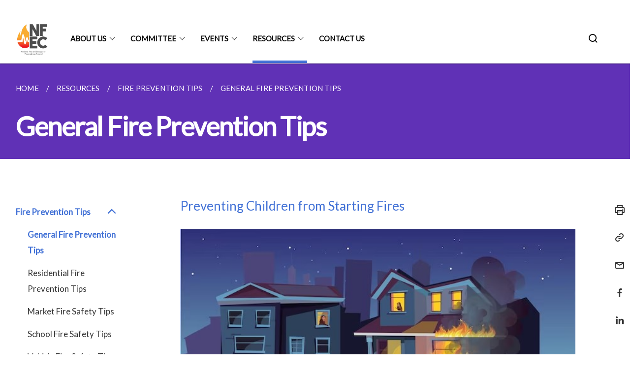

--- FILE ---
content_type: text/html
request_url: https://www.nfec.org.sg/resources/general-fire-prevention-tips/permalink/
body_size: 8168
content:
<!doctype html>
<html lang="en"><head><script>(function(w,d,s,l,i){w[l]=w[l]||[];w[l].push({'gtm.start':
  new Date().getTime(),event:'gtm.js'});var f=d.getElementsByTagName(s)[0],
  j=d.createElement(s),dl=l!='dataLayer'?'&l='+l:'';j.async=true;j.src=
  'https://www.googletagmanager.com/gtm.js?id='+i+dl;f.parentNode.insertBefore(j,f);
  })(window,document,'script','dataLayer','GTM-WXJKSPTL');
</script><meta charset="utf8">
    <meta name="viewport"
          content="width=device-width, user-scalable=yes, initial-scale=1.0">
    <meta http-equiv="X-UA-Compatible" content="ie=edge">
    <meta name="twitter:card" content="summary_large_image"><meta property="og:title" content="General Fire Prevention Tips"><meta property="og:description" content="">
    <meta name="Description" CONTENT="">
    <meta property="og:image" content="https://www.nfec.org.sg/images/NFEC_New_Logo_2024___Header.png">
    <meta property="og:url" content="https://www.nfec.org.sg/resources/general-fire-prevention-tips/permalink/"><link rel="canonical" href="https://www.nfec.org.sg/resources/general-fire-prevention-tips/permalink/" /><link rel="shortcut icon" href="/images/NFEC_New_Logo_2024___Header.png" type="image/x-icon"><link rel="stylesheet" href="/assets/css/styles.css">
    <link rel="stylesheet" href="/assets/css/blueprint.css">
    <link rel="stylesheet" href="/misc/custom.css">
    <link rel="stylesheet" href="https://fonts.googleapis.com/css?family=Lato:400,600" crossorigin="anonymous">
    <link href='https://cdnjs.cloudflare.com/ajax/libs/boxicons/2.0.9/css/boxicons.min.css' rel='stylesheet'><link type="application/atom+xml" rel="alternate" href="https://www.nfec.org.sg/feed.xml" title="National Fire and Emergency Preparedness Council" /><script src="https://assets.wogaa.sg/scripts/wogaa.js" crossorigin="anonymous"></script><title>General Fire Prevention Tips</title>
</head>
<body>
<div class="masthead-container" id="navbar" onclick><section class="bp-section bp-masthead is-invisible"><div class="bp-container">
      <div class="row is-multiline is-vcentered masthead-layout-container">
        <div class="col is-9-desktop is-12-touch has-text-centered-touch">
          <div class="masthead-layout" id="bp-masthead">
            <span
              class="sgds-icon sgds-icon-sg-crest is-size-5"
              style="color: red"
            ></span>
            <span style="display: table-cell; vertical-align: middle">
              <span class="banner-text-layout">
                <span class="is-text">
                  A Singapore Government Agency Website&ensp;
                </span>
                <span class="bp-masthead-button" id="masthead-dropdown-button">
                  <span class="is-text bp-masthead-button-text">
                    How to identify
                  </span>
                  <span
                    class="sgds-icon sgds-icon-chevron-down is-size-7"
                    id="masthead-chevron"
                  ></span>
                </span>
              </span>
            </span>
          </div>
          <div
            class="masthead-divider is-hidden"
            id="masthead-divider"
            style="padding-left: -12px; padding-right: -12px"
          ></div>
        </div>
        <div class="col banner-content-layout is-hidden" id="banner-content">
          <div class="banner-content">
            <img
              src="/assets/img/government_building.svg"
              class="banner-icon"
            />
            <div class="banner-content-text-container">
              <strong class="banner-content-title"
                >Official website links end with .gov.sg</strong
              >
              <p>
                Government agencies communicate via
                <strong> .gov.sg </strong>
                websites <span class="avoidwrap">(e.g. go.gov.sg/open)</span>.
                <a
                  href="https://go.gov.sg/trusted-sites"
                  class="banner-content-text bp-masthead-button-link bp-masthead-button-text"
                  target="_blank"
                  rel="noreferrer"
                >
                  Trusted website<Text style="letter-spacing: -3px">s</Text>
                </a>
              </p>
            </div>
          </div>
          <div class="banner-content">
            <img src="/assets/img/lock.svg" class="banner-icon" />
            <div class="banner-content-text-container">
              <strong class="banner-content-title"
                >Secure websites use HTTPS</strong
              >
              <p>
                Look for a
                <strong> lock </strong>(<img
                  src="/assets/img/lock.svg"
                  class="inline-banner-icon"
                />) or https:// as an added precaution. Share sensitive
                information only on official, secure websites.
              </p>
            </div>
          </div>
        </div>
      </div>
    </div>
  </section>
</section>
<nav class="navbar is-transparent">
        <div class="bp-container">

        <div class="navbar-brand">
            <a class="navbar-item" href="/">
                <img src="/images/NFEC_New_Logo_2024___Header.png" alt="Homepage" style="max-height:75px;max-width:200px;height:auto;width:auto;">
            </a>
            <div class="navbar-burger burger" data-target="navbarExampleTransparentExample">
                <span></span>
                <span></span>
                <span></span>
            </div>
        </div>
        <div id="navbarExampleTransparentExample" class="bp-container is-fluid margin--none navbar-menu">
            <div class="navbar-start"><div class="navbar-item is-hidden-widescreen is-search-bar">
                    <form action="/search/" method="get">
                        <div class="field has-addons">
                            <div class="control has-icons-left is-expanded">
                                <input class="input is-fullwidth" id="search-box-mobile" type="text" placeholder="What are you looking for?" name="query">
                                    <span class="is-large is-left">
                                    <i class="sgds-icon sgds-icon-search search-bar"></i>
                                    </span>
                            </div>
                        </div>
                    </form>
                </div><div class="navbar-item has-dropdown is-hoverable">
                            <a class="navbar-link is-uppercase" href="/mission-logo/permalink/">About Us</a>
                            <div class="navbar-dropdown"><a class="navbar-item sub-link" href="/mission-logo/permalink/">Mission & Logo</a><a class="navbar-item sub-link" href="/board-directors/permalink/">Board of Directors</a><a class="navbar-item sub-link" href="/governance/">Governance</a><a class="navbar-item sub-link" href="/financial-information/permalink/">Financial Information</a><a class="navbar-item sub-link" href="/non-financial-information/permalink/">Non Financial Information</a></div>
                            <div class="selector is-hidden-touch is-hidden-desktop-only"></div>
                        </div><div class="navbar-item has-dropdown is-hoverable">
                            <a class="navbar-link is-uppercase" href="/industrial-partners/permalink/">Committee</a>
                            <div class="navbar-dropdown"><a class="navbar-item sub-link" href="/industrial-partners/permalink/">Industrial Premises Partners</a><a class="navbar-item sub-link" href="/commercial-partners/permalink/">Commercial Premises Partners</a><a class="navbar-item sub-link" href="/housing-partners/permalink/">Housing Premises Partners</a><a class="navbar-item sub-link" href="/schools-youth/permalink/">Schools & Youth Partners</a><a class="navbar-item sub-link" href="/publicity/permalink/">Publicity Partners</a><a class="navbar-item sub-link" href="/fundraising/permalink/">Fund Raising & Membership Partners</a></div>
                            <div class="selector is-hidden-touch is-hidden-desktop-only"></div>
                        </div><div class="navbar-item has-dropdown is-hoverable">
                            <a class="navbar-link is-uppercase" href="/upcoming-events/nfec-fire-safety-seminar-2025/">Events</a>
                            <div class="navbar-dropdown"><a class="navbar-item sub-link" href="/upcoming-events/nfec-fire-safety-seminar-2025/">Past Events</a></div>
                            <div class="selector is-hidden-touch is-hidden-desktop-only"></div>
                        </div><div class="navbar-item has-dropdown is-hoverable">
                            <a class="navbar-link is-uppercase" href="/resources/general-fire-prevention-tips/permalink/">Resources</a>
                            <div class="navbar-dropdown"><a class="navbar-item sub-link" href="/resources/general-fire-prevention-tips/permalink/">Fire Prevention Tips</a><a class="navbar-item sub-link" href="/fire-safety-hdb/permalink/">Fire Safety Guidelines for HDB Estates</a><a class="navbar-item sub-link" href="/home-fire-safety-checker/">Home Fire Safety Checker</a><a class="navbar-item sub-link" href="/resources/annual-reports/permalink/">Annual Reports</a><a class="navbar-item sub-link" href="/resources/fire-safety-education/permalink/">Fire Safety Education</a></div>
                            <div class="selector is-hidden-touch is-hidden-desktop-only active"></div>
                        </div><div class="navbar-item"><a href="/contact-us/" class="navbar-item is-uppercase" style="height:100%;width:100%;">Contact Us</a><div class="selector is-hidden-touch is-hidden-desktop-only"></div>
                        </div></div><div class="navbar-end is-hidden-touch is-hidden-desktop-only">
                    <div class="navbar-item"><a class="bp-button is-text is-large" style="text-decoration: none" id="search-activate">
                                <span class="sgds-icon sgds-icon-search is-size-4"></span>
                            </a></div>
                </div></div>
        </div>
    </nav>

    <div class="bp-container hide is-hidden-touch is-hidden-desktop-only search-bar" id="search-bar">
        <div class="row margin--top--sm margin--bottom--sm is-gapless">

            <div class="col">
                <form action="/search/" method="get">
                  <div class="field has-addons">
                      <div class="control has-icons-left is-expanded">
                          <input class="input is-fullwidth is-large" id="search-box" type="text" placeholder="What are you looking for?" name="query" autocomplete="off">
                          <span class="is-large is-left">
                            <i class="sgds-icon sgds-icon-search is-size-4 search-bar"></i>
                          </span>

                      </div>
                      <div class="control">
                          <button type="submit" class="bp-button is-secondary is-medium has-text-white search-button">SEARCH</button>
                      </div>
                  </div>
                </form>
            </div>
        </div>
    </div>
</div>
<div id="main-content" role="main" onclick><section class="bp-section is-small bp-section-pagetitle">
    <div class="bp-container ">
        <div class="row">
            <div class="col"><nav class="bp-breadcrumb" aria-label="breadcrumbs">
    <ul>
        <li><a href="/"><small>HOME</small></a></li><li><a href="/resources/general-fire-prevention-tips/permalink/"><small>RESOURCES</small></a></li><li><a href="/resources/general-fire-prevention-tips/permalink/"><small>FIRE PREVENTION TIPS</small></a></li><li><a href="/resources/general-fire-prevention-tips/permalink/"><small>GENERAL FIRE PREVENTION TIPS</small></a></li></ul>
</nav>
</div>
        </div>
    </div>
    <div class="bp-container">
        <div class="row">
            <div class="col">
                <h1 class="has-text-white"><b>General Fire Prevention Tips</b></h1>
            </div>
        </div>
    </div></section><section class="bp-section padding--none is-hidden-desktop">
        <div class="bp-dropdown is-hoverable">
            <div class="bp-dropdown-trigger">
                <a class="bp-button bp-dropdown-button is-fullwidth" aria-haspopup="true" aria-controls="dropdown-menu">
                    <span><b><p>General Fire Prevention Tips</p></b></span>
                    <span class="icon is-small">
                        <i class="sgds-icon sgds-icon-chevron-down is-size-4" aria-hidden="true"></i>
                    </span>
                </a>
            </div>
            <div class="bp-dropdown-menu has-text-left hide" id="dropdown-menu" role="menu">
                <div class="bp-dropdown-content"><a class="bp-dropdown-item third-level-nav-header-mobile has-text-secondary has-text-weight-bold">
                                    <p>Fire Prevention Tips<i class="sgds-icon sgds-icon-chevron-up is-pulled-right is-size-4" aria-hidden="true"></i></p>
                                </a>
                                <div class="third-level-nav-div-mobile "><a class="bp-dropdown-item third-level-nav-item-mobile has-text-secondary has-text-weight-bold" href="/resources/general-fire-prevention-tips/permalink/">
                                <p>General Fire Prevention Tips</p>
                            </a><a class="bp-dropdown-item third-level-nav-item-mobile " href="/resources/residential-fire-prevention-tips/permalink/">
                                <p>Residential Fire Prevention Tips</p>
                            </a><a class="bp-dropdown-item third-level-nav-item-mobile " href="/resources/market-fire-safety-tips/permalink/">
                                <p>Market Fire Safety Tips</p>
                            </a><a class="bp-dropdown-item third-level-nav-item-mobile " href="/resources/school-fire-safety-tips/permalink/">
                                <p>School Fire Safety Tips</p>
                            </a><a class="bp-dropdown-item third-level-nav-item-mobile " href="/resources/vehicle-fire-safety-tips/permalink/">
                                <p>Vehicle Fire Safety Tips</p>
                            </a></div><a class="bp-dropdown-item third-level-nav-item-mobile " href="/fire-safety-hdb/permalink/">
                                <p>Fire Safety Guidelines for HDB Estates</p>
                            </a><a class="bp-dropdown-item third-level-nav-item-mobile " href="/home-fire-safety-checker/">
                                <p>Home Fire Safety Checker</p>
                            </a><a class="bp-dropdown-item third-level-nav-item-mobile " href="/resources/annual-reports/permalink/">
                                <p>Annual Reports</p>
                            </a><a class="bp-dropdown-item third-level-nav-item-mobile " href="/resources/fire-safety-education/permalink/">
                                <p>Fire Safety Education</p>
                            </a></div>
            </div>
        </div>
    </section>

    <section class="bp-section">
        <div class="bp-container padding--top--lg padding--bottom--xl">
            <div class="row">
                <div class="col is-2 is-position-relative has-side-nav is-hidden-touch">
                    <div class="sidenav">
                        <aside class="bp-menu is-gt sidebar__inner">
                            <ul class="bp-menu-list"><li class="third-level-nav-header">
                                                <a class="third-level-nav-header is-active" aria-label="Fire Prevention Tips">Fire Prevention Tips<i class="sgds-icon sgds-icon-chevron-up is-pulled-right is-size-4" aria-hidden="true"></i>
                                                </a>
                                            </li>
                                            <div class="third-level-nav-div "><li><a class="third-level-nav-item padding--top--none has-text-secondary has-text-weight-bold" href="/resources/general-fire-prevention-tips/permalink/">General Fire Prevention Tips</a></li><li><a class="third-level-nav-item padding--top--none " href="/resources/residential-fire-prevention-tips/permalink/">Residential Fire Prevention Tips</a></li><li><a class="third-level-nav-item padding--top--none " href="/resources/market-fire-safety-tips/permalink/">Market Fire Safety Tips</a></li><li><a class="third-level-nav-item padding--top--none " href="/resources/school-fire-safety-tips/permalink/">School Fire Safety Tips</a></li><li><a class="third-level-nav-item padding--top--none " href="/resources/vehicle-fire-safety-tips/permalink/">Vehicle Fire Safety Tips</a></li></div><li>
                                            <a class="" href="/fire-safety-hdb/permalink/">Fire Safety Guidelines for HDB Estates</a>
                                        </li><li>
                                            <a class="" href="/home-fire-safety-checker/">Home Fire Safety Checker</a>
                                        </li><li>
                                            <a class="" href="/resources/annual-reports/permalink/">Annual Reports</a>
                                        </li><li>
                                            <a class="" href="/resources/fire-safety-education/permalink/">Fire Safety Education</a>
                                        </li></ul>
                        </aside>
                    </div>
                </div>
                <div class="col is-8 is-offset-1-desktop is-12-touch print-content">
                    <div class="row">
                        <div class="col">
                            <div class="content"><h4 id="preventing-children-from-starting-fires">Preventing Children from Starting Fires</h4>

<p><img src="/images/home%20fire.png" alt="" /></p>

<ol>
  <li>Keep matches, lighters, and candles out of young children’s reach.</li>
  <li>Educate children on the dangers and hazards of fires.</li>
  <li>Children playing with sparklers must be supervised by parents / adults.
<br />
<br />
    <h4 id="handling-sparklers">Handling Sparklers</h4>
  </li>
</ol>

<p><img style="width:70%" src="/images/sparklers.png" /></p>

<ol>
  <li>Sparklers should be kept in a closed box and away from flames.</li>
  <li>When being used, it should be lit at arm’s length and only one at a time.</li>
  <li>Lighted sparklers should never be thrown at combustible materials.</li>
  <li>When a sparkler goes out, do not immediately touch the hot end as it could still be burning. Ideally, put the hot end in a bucket of water to fully cool it down.</li>
  <li>Finally, follow the safety instructions as stated by the manufacturer.
<br />
<br />
    <h4 id="when-to-see-a-doctor">When to see a doctor</h4>
  </li>
</ol>

<p><img style="width:50%" src="/images/when%20to%20see%20a%20doctor.png" />
<br />
<br /></p>
<h4 id="treating-burns--scalds">Treating Burns &amp; Scalds</h4>

<p>Burns and scalds are injuries to body tissue caused by heat, chemicals, or radiation.</p>

<ul>
  <li>Reduce the spread of heat, pain, and swelling by placing the burnt area under cold running water or immersing it in cold water for at least 10 minutes.</li>
  <li>Gently remove any rings, watches, belts, or constricting clothing from the injured area before it starts to swell.</li>
  <li>Cover the injured area with clean, preferably sterile, non-fluffy material.</li>
  <li>A burnt face may be covered with a gauze mask, with holes, cut into it to assist the victim in breathing.</li>
  <li>Do not break blisters or remove anything that is sticking to a burn.</li>
  <li>Do not apply lotions, ointments, or fat to the injured area.
<br />
<br />
    <h4 id="if-your-clothing-catches-fire">If your clothing catches fire</h4>
  </li>
</ul>

<p><img src="/images/stop%20drop%20roll.png" alt="" /></p>

<ol>
  <li>Stop. Do not panic and run.</li>
  <li>Whether indoors or outdoors, drop down immediately, covering your face with your hands.</li>
  <li>Roll over and over to put out the flames.  Rolling smothers the flames by removing the oxygen. Covering your face with your hands prevents the flames from burning your face and help keep fumes and smoke from reaching your lungs.
<br />
<br />
    <h4 id="what-to-do-if-you-are-trapped">What to do if you are trapped</h4>
  </li>
</ol>

<p><strong>Don’t panic. Stay calm and follow these steps:</strong></p>

<p><img src="/images/trapped%201.png" alt="" /></p>

<ol>
  <li>Enter a safe room, preferably one that overlooks a road.</li>
  <li>Shut the door behind you. Cover the bottom gap of the door with a blanket or rug, to prevent smoke from seeping through.</li>
  <li>Shout for help from the window or other openings to alert passers-by. Then wait for rescue to arrive.
<br />
<img src="/images/trapped%202.png" alt="" />
<br /></li>
  <li>If you have a mobile phone, call 995 and inform the operator of your location (e.g. room number / position / floor), what is on fire and how many persons are trapped.</li>
  <li>Do not attempt to jump out of the building. Help will be on the way very soon.
<br />
<br />
    <h4 id="escaping-through-smoke">Escaping through Smoke</h4>
  </li>
</ol>

<p><img src="/images/escape%20smoke.png" alt="" />
<br />
If you have to escape through smoke, keep low by crawling on your hands and knees. In a fire, smoke will naturally rise, leaving some fresh air about 30cm to 60cm above the floor. Crawling keeps your head in this safety zone, away from the toxic smoke.
<br />
<br /></p>
<h4 id="smoke-detector">Smoke Detector</h4>

<p><strong>WHAT IS A SMOKE DETECTOR?</strong>
<br />
<img style="width:25%" src="/images/smoke%20detector.png" />
<br />
A device to detect smoke and produce an alarm sound automatically.
<br />
It consists of 2 parts: a sensor to detect smoke and a very loud electric alarm to alert people of a fire nearby.<br />
Two most common types of smoke detectors: Photoelectric detectors and Ionisation detectors.<br />
The recommended type for use in Singapore is the photoelectric type.<br />
<br />
<strong>WHY DO WE NEED A SMOKE DETECTOR?</strong>
<br /></p>
<ul>
  <li>Smoke is the main cause of death in many fatal fires.<br /></li>
  <li>Smoke contains many toxic gases and particles.<br /></li>
  <li>It affects visibility, impairs judgment and causes disorientation, asphyxiation and eventual death.<br /></li>
  <li>A small quantity of carbon monoxide from the smoke is sufficient to kill a person.<br /></li>
  <li>Installing smoke detectors in homes will give early warning to the occupants, allowing them to escape before the smoke becomes too thick.<br />
<br />
<strong>WHEN AND HOW DO WE MAINTAIN A SMOKE DETECTOR?</strong>
<br /></li>
  <li>Test your detector regularly.  Check on the instruction manual for the recommended period. <br /></li>
  <li>Use soft brush attachment and vacuum all slots in the cover and side monthly.  Vacuum more often if dust, dirt, or grease accumulates easily.<br /></li>
  <li>Change the battery when necessary (e.g. beeping sound every few minutes).  A yearly change is usually sufficient.<br />
<br />
<strong>WHERE SHOULD YOU INSTALL THE SMOKE DETECTOR?</strong>
<br /></li>
  <li>At the ceiling and in the vicinity of the bedroom / sleeping area / kitchen.<br /></li>
  <li>Occupants may consider additional smoke detectors for increased protection in areas such as the living room, dining room, and the utility room, where fires are likely to occur.
<br />
<br />
    <h4 id="operating-a-manual-call-point-and-hose-reel">Operating a Manual Call Point and Hose Reel</h4>
    <p><br />
<img style="width:40%" src="/images/manual%20call%20point.png" />
<br />
In the event of a fire, break the glass of the nearest manual call point that you see.  This will cause the fire alarm system to sound throughout the building.<br />
<br />
<img style="width:40%" src="/images/hose%20reel.png" /></p>
  </li>
  <li>Turn on the hose reel valve before releasing the hose reel.<br /></li>
  <li>Run out the hose.<br /></li>
  <li>Turn on water at nozzle and direct the stream of water at the base of the fire.<br />
<br />
    <h4 id="choosing-a-fire-extinguisher">Choosing a Fire Extinguisher</h4>
    <p><br />
A fire extinguisher is a handy item to keep around the home, in a school, office or factory. Portable and effective; it is usually the first line of defence which can be used to put out a small fire.
<br />
<br />
Extinguishers may use water, dry powder, foam, or carbon dioxide as the extinguishing medium. The table below recommends the most appropriate extinguishers for different types of fires<br />
<br /></p>
  </li>
</ul>

<table>
  <thead>
    <tr>
      <th>Type of Fire</th>
      <th>Recommended Type of Extinguisher</th>
    </tr>
  </thead>
  <tbody>
    <tr>
      <td>Fires arising from wood, cloth, or paper</td>
      <td>Water extinguisher</td>
    </tr>
    <tr>
      <td>Fires arising from flammable liquid</td>
      <td>Dry powder extinguisher, foam extinguisher</td>
    </tr>
    <tr>
      <td>Electrical fires</td>
      <td>Dry powder extinguisher, carbon dioxide extinguisher</td>
    </tr>
  </tbody>
</table>

<p><br /></p>
<h4 id="where-to-place-a-fire-extinguisher">Where to place a Fire Extinguisher</h4>
<p><br /></p>
<ol>
  <li>
    <p>Extinguishers should be placed in an easily visible and accessible location, preferably near room exits, corridors, stairways, lobbies and landings.<br /></p>
  </li>
  <li>
    <p>Extinguishers should not be located in places where they may be exposed to special risks such as corrosive atmospheres or splashing by corrosive fluids. <br /></p>
  </li>
  <li>
    <p>Extinguishers shall be mounted on walls by the hangers or brackets supplied.<br /></p>
  </li>
  <li>
    <p>If the special risk is in a confined space, it is generally advisable to position it outside that space.<br /></p>
  </li>
  <li>
    <p>Cabinets if any housing fire extinguishers, should not be locked. If it needs to be locked to prevent malicious use or physical damage, a glass-fronted box should be used and the key to be located next to or part of the cabinet.<br /></p>
  </li>
  <li>
    <p>All free-standing extinguishers may be placed on shelves or on the floor, if permitted by relevant authorities.<br /></p>
  </li>
  <li>
    <p>Extinguishers shall be installed so that the carrying handle of the extinguisher is not more than 1.5 metres above the floor.<br />
<br /></p>
    <h4 id="operating-a-fire-extinguisher">Operating a Fire Extinguisher</h4>
  </li>
</ol>

<p style="font-family: Geneva, Arial, Helvetica, sans-serif; font-size: 15px;" class="smalltxt">Operating a fire extinguisher is easy and anybody can do it. Just follow these simple steps – Pull, Aim, Squeeze and Sweep (PASS).</p>
<table cellpadding="10" cellspacing="0" border="0" style="text-align: center; width: 585px;">
<tbody>
<tr valign="top">
<td width="12" style="font-family: Geneva, Arial, Helvetica, sans-serif; font-size: 15px;" class="smalltxt"><b><span style="font-size: small;">P</span></b></td>
<td width="89" style="font-family: Geneva, Arial, Helvetica, sans-serif; font-size: 15px;" class="smalltxt"><b>Pull out safety<br />device of fire<br />extinguisher</b></td>
<td width="12" style="font-family: Geneva, Arial, Helvetica, sans-serif; font-size: 15px;" class="smalltxt"><b><span style="font-size: small;">A</span></b></td>
<td width="95" style="font-family: Geneva, Arial, Helvetica, sans-serif; font-size: 15px;" class="smalltxt"><b>Aim nozzle at<br />base of fire</b></td>
<td width="10" style="font-family: Geneva, Arial, Helvetica, sans-serif; font-size: 15px;" class="smalltxt"><b><span style="font-size: small;">S</span></b></td>
<td width="92" style="font-family: Geneva, Arial, Helvetica, sans-serif; font-size: 15px;" class="smalltxt"><b>Squeeze top<br />lever of fire<br />extinguisher</b></td>
<td width="10" style="font-family: Geneva, Arial, Helvetica, sans-serif; font-size: 15px;" class="smalltxt"><b><span style="font-size: small;">S</span></b></td>
<td width="89" style="font-family: Geneva, Arial, Helvetica, sans-serif; font-size: 15px;" class="smalltxt"><b>Direct discharge at fire using sweeping<br />motion</b></td>
<td width="172" style="font-family: Geneva, Arial, Helvetica, sans-serif; font-size: 15px;" class="smalltxt"><b>Open all windows<br />to allow sufficient<br />ventilation</b></td>
</tr>
<tr valign="top">
<td width="121" colspan="2" style="font-family: Geneva, Arial, Helvetica, sans-serif; font-size: 15px;" class="smalltxt"><img border="0" height="151" width="121" alt="" src="/images/extinguisher1.png" /></td>
<td width="121" colspan="2" style="font-family: Geneva, Arial, Helvetica, sans-serif; font-size: 15px;" class="smalltxt"><img border="0" height="151" width="121" alt="" src="/images/extinguisher2.png" /></td>
<td width="102" colspan="2" style="font-family: Geneva, Arial, Helvetica, sans-serif; font-size: 15px;" class="smalltxt"><img border="0" height="151" width="120" alt="" src="/images/extinguisher3.png" /></td>
<td width="99" colspan="2" style="font-family: Geneva, Arial, Helvetica, sans-serif; font-size: 15px;" class="smalltxt"><img border="0" height="151" width="117" alt="" src="/images/extinguisher4.png" /></td>
<td width="172" style="font-family: Geneva, Arial, Helvetica, sans-serif; font-size: 15px;" class="smalltxt"><img border="0" height="150" width="118" alt="" src="/images/extinguisher5.png" /></td>
</tr>
<tr valign="top">
<td width="121" colspan="2" style="font-family: Geneva, Arial, Helvetica, sans-serif; font-size: 15px;" class="smalltxt"><span class="smalltxt">Hold the extinguisher in an upright position.</span>
<p><span class="smalltxt">Pull out the safety device which is fitted to prevent accidental discharge.</span></p>
</td>
<td width="107" colspan="2" style="font-family: Geneva, Arial, Helvetica, sans-serif; font-size: 15px;" class="smalltxt"><span class="smalltxt">Aim the extinguisher nozzle at the base of the fire.</span>
<p><span class="smalltxt">Keep a safe distance of about 1 to 1.5 metres away from the fire.</span></p>
</td>
<td width="102" colspan="2" style="font-family: Geneva, Arial, Helvetica, sans-serif; font-size: 15px;" class="smalltxt"><span class="smalltxt">Press the top lever of the extinguisher.</span></td>
<td width="99" colspan="2" style="font-family: Geneva, Arial, Helvetica, sans-serif; font-size: 15px;" class="smalltxt"><span class="smalltxt">Use a sweeping motion to allow discharge to be directed over the entire area of the fire.</span></td>
<td width="172" style="font-family: Geneva, Arial, Helvetica, sans-serif; font-size: 15px;" class="smalltxt"><span class="smalltxt">When the fire is extinguished, open all doors and windows to ventilate the area.</span></td>
</tr>
</tbody>
</table>
<p><br /></p>
<h4 id="what-to-do-if-a-fire-breaks-out">What to do if a fire breaks out</h4>
<p><br /></p>
<p style="font-family: Geneva, Arial, Helvetica, sans-serif; font-size: 15px;" class="smalltxt">If you discover a fire, do not panic. Just follow these simple steps:</p>
<table cellpadding="10" cellspacing="0" border="0" style="text-align: center; width: 500px;">
<tbody>
<tr valign="top">
<td width="25%"><b><span style="font-family: Geneva, Arial, Helvetica, sans-serif; font-size: 15px;" class="smalltxt">Evacuate premises</span></b></td>
<td width="25%"><b><span style="font-family: Geneva, Arial, Helvetica, sans-serif; font-size: 15px;" class="smalltxt">Contain fire</span></b></td>
<td width="25%"><b><span style="font-family: Geneva, Arial, Helvetica, sans-serif; font-size: 15px;" class="smalltxt">Turn gas mains off and call for help</span></b></td>
<td width="25%"><b><span style="font-family: Geneva, Arial, Helvetica, sans-serif; font-size: 15px;" class="smalltxt">Fight fire without<br />endangering self</span></b></td>
</tr>
<tr valign="top">
<td width="100%" colspan="4"><img border="0" height="140" width="500" alt="" src="/images/fire breaks out.png" /></td>
</tr>
<tr valign="top">
<td width="25%"><span style="font-family: Geneva, Arial, Helvetica, sans-serif; font-size: 15px;" class="smalltxt">Get everyone out.</span></td>
<td width="25%"><span style="font-family: Geneva, Arial, Helvetica, sans-serif; font-size: 15px;" class="smalltxt">Close the door to contain the fire</span></td>
<td width="25%"><span style="font-family: Geneva, Arial, Helvetica, sans-serif; font-size: 15px;" class="smalltxt">Turn off the gas mains if you can reach it.&nbsp;<b>Call 995 for SCDF.</b></span></td>
<td width="25%"><span style="font-family: Geneva, Arial, Helvetica, sans-serif; font-size: 15px;" class="smalltxt">Fight the fire if you can, but only do so without endangering yourself or others.</span></td>
</tr>
</tbody>
</table>

<p><br style="font-family: Geneva, Arial, Helvetica, sans-serif; font-size: 12px; text-align: justify;" /><span style="font-family: Geneva, Arial, Helvetica, sans-serif; font-size: 12px; text-align: justify;"><br /></span></p>
</div>
                        </div>
                    </div>
                </div><div class="col is-1 has-float-btns is-position-relative is-hidden-touch">
    <div class="float-buttons">
        <div class="actionbar__inner">
            <button class="bp-button" id="print-button" aria-label="Print">
              <i 
              class="sgds-icon sgds-icon-print is-size-4">
              </i>
            </button>
        </div>
        <div class="actionbar__inner padding--top--sm">
            <button class="bp-button" id="copy-link" aria-label="Copy Link">
              <i 
              class="sgds-icon sgds-icon-link is-size-4">
              </i>
            </button>
            <input id="page-url" type="text" class="hide" value="https://www.nfec.org.sg/resources/general-fire-prevention-tips/permalink/"></div>
        <div class="actionbar__inner padding--top--sm">
            <a href="mailto:?Subject=General Fire Prevention Tips&amp;Body= https://www.nfec.org.sg/resources/general-fire-prevention-tips/permalink/" id="mail-anchor" aria-label="Mail">
            <button class="bp-button">
            <i 
              class="sgds-icon sgds-icon-mail is-size-4">
            </i>
            </button>
            </a>
        </div>
        <div class="actionbar__inner padding--top--sm"><a href="http://www.facebook.com/sharer.php?u={{page.url|absolute_url|escape}}" target="_blank" rel="noopener nofollow" id="fb-anchor" aria-label="Share in Facebook">
            <button class="bp-button">
              <i 
              class="sgds-icon sgds-icon-facebook-alt is-size-4">
              </i>
            </button>
            </a>
        </div>
        <div class="actionbar__inner padding--top--sm"><a href="https://www.linkedin.com/sharing/share-offsite/?url={{page.url|absolute_url|escape}}&title={{page.title}}" target="_blank" rel="noopener nofollow" id="li-anchor" aria-label="Share in LinkedIn">
            <button class="bp-button">
              <i 
              class="sgds-icon sgds-icon-linkedin-alt is-size-4">
              </i>
            </button>
            </a>
        </div>
    </div>
</div>

<script src="/assets/js/print.js"></script>
</div>
        </div>
    </section><section class="bp-section bottom-navigation">
                    <div>
                        <a href="/resources/residential-fire-prevention-tips/permalink/" class="is-full is-right">
                            <p class="has-text-weight-semibold">NEXT <span class="sgds-icon sgds-icon-arrow-right is-size-4"></span></p>
                            <p class="is-hidden-mobile">Residential Fire Prevention Tips</p>
                        </a>
                    </div>
                </section></div><footer class="bp-footer top-section" onclick>
    <div class="bp-container ">
        <div class="row">
            <div class="col header padding--top--lg padding--bottom--lg">
                <h5 class="sub-header has-text-white">
                    <b>National Fire and Emergency Preparedness Council</b>
                </h5>
            </div>
        </div>
        <div class="row is-top"><div class="row col is-multiline is-hidden-tablet-only is-hidden-mobile "><div class="col footer-page-links is-one-fifth is-hidden-tablet-only is-hidden-mobile padding--bottom--lg is-left">
                            <p class="sub-header"><b><a href="/mission-logo/permalink/" class="has-text-white">About Us</a></b>
                            </p><p class="is-hidden-tablet-only is-hidden-mobile"><a href="/mission-logo/permalink/">Mission & Logo</a>
                                    </p><p class="is-hidden-tablet-only is-hidden-mobile"><a href="/board-directors/permalink/">Board of Directors</a>
                                    </p><p class="is-hidden-tablet-only is-hidden-mobile"><a href="/governance/">Governance</a>
                                    </p><p class="is-hidden-tablet-only is-hidden-mobile"><a href="/financial-information/permalink/">Financial Information</a>
                                    </p><p class="is-hidden-tablet-only is-hidden-mobile"><a href="/non-financial-information/permalink/">Non Financial Information</a>
                                    </p></div><div class="col footer-page-links is-one-fifth is-hidden-tablet-only is-hidden-mobile padding--bottom--lg is-left">
                            <p class="sub-header"><b><a href="/industrial-partners/permalink/" class="has-text-white">Committee</a></b>
                            </p><p class="is-hidden-tablet-only is-hidden-mobile"><a href="/industrial-partners/permalink/">Industrial Premises Partners</a>
                                    </p><p class="is-hidden-tablet-only is-hidden-mobile"><a href="/commercial-partners/permalink/">Commercial Premises Partners</a>
                                    </p><p class="is-hidden-tablet-only is-hidden-mobile"><a href="/housing-partners/permalink/">Housing Premises Partners</a>
                                    </p><p class="is-hidden-tablet-only is-hidden-mobile"><a href="/schools-youth/permalink/">Schools & Youth Partners</a>
                                    </p><p class="is-hidden-tablet-only is-hidden-mobile"><a href="/publicity/permalink/">Publicity Partners</a>
                                    </p><p class="is-hidden-tablet-only is-hidden-mobile"><a href="/fundraising/permalink/">Fund Raising & Membership Partners</a>
                                    </p></div><div class="col footer-page-links is-one-fifth is-hidden-tablet-only is-hidden-mobile padding--bottom--lg is-left">
                            <p class="sub-header"><b><a href="/upcoming-events/nfec-fire-safety-seminar-2025/" class="has-text-white">Events</a></b>
                            </p><p class="is-hidden-tablet-only is-hidden-mobile"><a href="/upcoming-events/nfec-fire-safety-seminar-2025/">Past Events</a>
                                        </p></div><div class="col footer-page-links is-one-fifth is-hidden-tablet-only is-hidden-mobile padding--bottom--lg is-left">
                            <p class="sub-header"><b><a href="/resources/general-fire-prevention-tips/permalink/" class="has-text-white">Resources</a></b>
                            </p><p class="is-hidden-tablet-only is-hidden-mobile"><a href="/resources/general-fire-prevention-tips/permalink/">Fire Prevention Tips</a>
                                        </p><p class="is-hidden-tablet-only is-hidden-mobile"><a href="/fire-safety-hdb/permalink/">Fire Safety Guidelines for HDB Estates</a>
                                    </p><p class="is-hidden-tablet-only is-hidden-mobile"><a href="/home-fire-safety-checker/">Home Fire Safety Checker</a>
                                    </p><p class="is-hidden-tablet-only is-hidden-mobile"><a href="/resources/annual-reports/permalink/">Annual Reports</a>
                                    </p><p class="is-hidden-tablet-only is-hidden-mobile"><a href="/resources/fire-safety-education/permalink/">Fire Safety Education</a>
                                    </p></div></div>
        </div><div class="row padding--top--lg is-left-desktop-only is-hidden-tablet-only is-hidden-mobile"  id="social-link-desktop-tablet">
            <div class="col is-flex is-two-thirds padding--top--sm padding--bottom--sm">
                <ul class='footer-link-container'><li><p><a href="/contact-us/">Contact Us</a></p>
                        </li><li><p><a href="https://www.reach.gov.sg/" target="_blank" rel="noopener nofollow" title="Link to reach.gov.sg">REACH</a></p>
                        </li><li><p><a href="https://www.tech.gov.sg/report-vulnerability/">Report Vulnerability</a></p></li><li><p><a href="/privacy/">Privacy Statement</a></p></li><li><p><a href="/terms-of-use/">Terms of Use</a></p></li>
                </ul>
            </div><div class="col social-link-container has-text-right-desktop padding--top--sm padding--bottom--sm is-hidden-tablet-only is-hidden-mobile"><a href="https://www.facebook.com/NFECpage" target="_blank" rel="noopener nofollow" class="social-link padding--left padding--bottom is-inline-block">
                            <span class="sgds-icon sgds-icon-facebook is-size-4" title="Facebook"></span>
                        </a><a href="https://www.instagram.com/nfec.sg/" target="_blank" rel="noopener nofollow" class="social-link padding--left padding--bottom is-inline-block">
                            <span class="bx bxl-instagram-alt is-size-4" title="Instagram"></span>
                        </a></div></div><div class="row">
            <div class="col footer-page-links is-hidden-desktop"><p><a href="/mission-logo/permalink/">About Us</a>
                            </p><p><a href="/industrial-partners/permalink/">Committee</a>
                            </p><p><a href="/upcoming-events/nfec-fire-safety-seminar-2025/">Events</a>
                            </p><p><a href="/resources/general-fire-prevention-tips/permalink/">Resources</a>
                            </p></div>
        </div>
        <div class="row is-hidden-desktop is-vcentered">
            <div class="col padding--top--md padding--bottom--md">
                <div class="col divider padding--top--none padding--bottom--none"></div>
            </div>
        </div>
        <div class="row">
            <div class="col is-hidden-desktop is-two-thirds padding--top--sm padding--bottom--sm"><p><a href="/contact-us/">Contact Us</a></p><p><a href="https://www.reach.gov.sg/" target="_blank" rel="noopener nofollow" title="Link to reach.gov.sg">REACH</a></p><p><a href="https://www.tech.gov.sg/report-vulnerability/">Report Vulnerability</a></p><p><a href="/privacy/">Privacy Statement</a></p><p><a href="/terms-of-use/">Terms of Use</a></p>
            </div>
        </div>
        <div class="row">
            <div class="col social-link-container is-hidden-desktop padding--top--lg padding--bottom--none"><a href="https://www.facebook.com/NFECpage" target="_blank" rel="noopener nofollow" class="social-link padding--right" title="Facebook">
                        <span class="sgds-icon sgds-icon-facebook is-size-4"></span>
                    </a><a href="https://www.instagram.com/nfec.sg/" target="_blank" rel="noopener nofollow" class="social-link padding--right" title="Instagram">
                        <span class="bx bxl-instagram-alt is-size-4"></span>
                    </a></div>
        </div>
    </div>
</footer><footer class="bp-footer bottom-section" onclick>
    <div class="bp-container">
        <div class="row is-vcentered">
            <div class="col padding--top--md padding--bottom--md">
                <div class="col divider padding--top--none padding--bottom--none"></div>
            </div>
        </div>
        <div class="row is-vcentered">
            <div class="col has-text-left-desktop has-text-left-tablet has-text-left-mobile">
                <ul>
                    <li>
                        <p class="footer-credits"><a href="https://www.isomer.gov.sg/" target="_blank" rel="noopener nofollow">Created with <img src="/assets/img/isomer_logo.svg" alt="Isomer Logo"></a>
                        </p>
                    </li>
                    <li>
                        <p class="footer-credits"><a href="https://www.open.gov.sg/" target="_blank" rel="noopener nofollow">Built by <img src="/assets/img/ogp_logo.svg" alt="Open Government Products Logo"></a>
                        </p>
                    </li>
                </ul>
            </div>
            <div class="col has-text-right-desktop is-hidden-mobile is-hidden-tablet-only">
                <p class="footer-credits">
                    &copy; 2025
                        National Fire and Emergency Preparedness Council, Last Updated 01 Oct 2025</p>
            </div>
        </div>
        <div class="row is-vcentered padding--top--sm">
            <div class="col is-hidden-desktop">
                <p class="footer-credits">
                    &copy; 2025
                        National Fire and Emergency Preparedness Council, <br class="tablet-no-break">Last Updated 01 Oct 2025</p>
            </div>
        </div>
    </div>
</footer><script src="https://cdnjs.cloudflare.com/ajax/libs/babel-polyfill/7.8.3/polyfill.min.js" integrity="sha384-N9GWJ6gGT4pUnJPVgFMCKy3eTg1Xg5NbjqHSoUSazWLr85eR1/JT1BM7Dv2qtFum" crossorigin="anonymous"></script>
<script src="https://cdnjs.cloudflare.com/ajax/libs/modernizr/2.8.3/modernizr.min.js" integrity="sha256-0rguYS0qgS6L4qVzANq4kjxPLtvnp5nn2nB5G1lWRv4=" crossorigin="anonymous"></script>
<script src="https://cdnjs.cloudflare.com/ajax/libs/jquery/3.5.0/jquery.min.js" integrity="sha384-LVoNJ6yst/aLxKvxwp6s2GAabqPczfWh6xzm38S/YtjUyZ+3aTKOnD/OJVGYLZDl" crossorigin="anonymous"></script><script src="/assets/js/accordion.js" crossorigin="anonymous"></script>
<script src="/assets/js/sideNav-offset.js" crossorigin="anonymous"></script>
<script src="/assets/js/jquery.resize-sensor.js" crossorigin="anonymous"></script>
<script src="/assets/js/jquery.sticky-sidebar.js" crossorigin="anonymous"></script>
<script src="/assets/js/common.js" crossorigin="anonymous"></script>
<script src="/assets/js/masthead-content-dropdown.js" crossorigin="anonymous"></script><script src="https://cdnjs.cloudflare.com/ajax/libs/print-js/1.6.0/print.min.js" integrity="sha512-16cHhHqb1CbkfAWbdF/jgyb/FDZ3SdQacXG8vaOauQrHhpklfptATwMFAc35Cd62CQVN40KDTYo9TIsQhDtMFg==" crossorigin="anonymous"></script>
<script src="/assets/js/floating-buttons.js" crossorigin="anonymous"></script>
<script src="/assets/js/left-nav-interaction.js" crossorigin="anonymous"></script>
<script src="https://www.instagram.com/static/bundles/es6/EmbedSDK.js/ab12745d93c5.js" integrity="sha384-uCmurhfuSbKidtlFxpgv2j4yIWVfYbrJaFrj62TR3NpFp+msiMilcvgz0gsDY2Yj" crossorigin="anonymous"></script><script async src="/assets/js/autotrack.js"></script><script async src="https://www.googletagmanager.com/gtag/js?id=G-3RT85MXN6L"></script>
<script src="/assets/js/google-tag.js"></script><noscript><iframe src="https://www.googletagmanager.com/ns.html?id=GTM-WXJKSPTL"
  height="0" width="0" style="display:none;visibility:hidden"></iframe></noscript></body>
</html>

--- FILE ---
content_type: text/css
request_url: https://www.nfec.org.sg/assets/css/styles.css
body_size: 9085
content:
@use "sass:map";.flex-end{justify-content:flex-end}.flex-start{justify-content:flex-start}.flex-center{justify-content:center}.w-100{width:100%}.is-full-width{width:100%}.is-full-height{height:100%}.is-vh-centered{align-items:center}.mt-auto{margin-top:auto !important}.pt-auto{padding-top:auto !important}.mb-auto{margin-bottom:auto !important}.pb-auto{padding-bottom:auto !important}.ml-auto{margin-left:auto !important}.pl-auto{padding-left:auto !important}.mr-auto{margin-right:auto !important}.pr-auto{padding-right:auto !important}.mx-auto{margin-left:auto !important;margin-right:auto !important}.px-auto{padding-left:auto !important;padding-right:auto !important}.my-auto{margin-top:auto !important;margin-bottom:auto !important}.py-auto{padding-top:auto !important;padding-bottom:auto !important}.m-auto{margin-top:auto !important;margin-bottom:auto !important;margin-left:auto !important;margin-right:auto !important}.p-auto{padding-top:auto !important;padding-bottom:auto !important;padding-left:auto !important;padding-right:auto !important}.mt-0{margin-top:calc(0rem / 4) !important}.pt-0{padding-top:calc(0rem / 4) !important}.mb-0{margin-bottom:calc(0rem / 4) !important}.pb-0{padding-bottom:calc(0rem / 4) !important}.ml-0{margin-left:calc(0rem / 4) !important}.pl-0{padding-left:calc(0rem / 4) !important}.mr-0{margin-right:calc(0rem / 4) !important}.pr-0{padding-right:calc(0rem / 4) !important}.mx-0{margin-left:calc(0rem / 4) !important;margin-right:calc(0rem / 4) !important}.px-0{padding-left:calc(0rem / 4) !important;padding-right:calc(0rem / 4) !important}.my-0{margin-top:calc(0rem / 4) !important;margin-bottom:calc(0rem / 4) !important}.py-0{padding-top:calc(0rem / 4) !important;padding-bottom:calc(0rem / 4) !important}.m-0{margin-top:calc(0rem / 4) !important;margin-bottom:calc(0rem / 4) !important;margin-left:calc(0rem / 4) !important;margin-right:calc(0rem / 4) !important}.p-0{padding-top:calc(0rem / 4) !important;padding-bottom:calc(0rem / 4) !important;padding-left:calc(0rem / 4) !important;padding-right:calc(0rem / 4) !important}.mt-1{margin-top:calc(1rem / 4) !important}.pt-1{padding-top:calc(1rem / 4) !important}.mb-1{margin-bottom:calc(1rem / 4) !important}.pb-1{padding-bottom:calc(1rem / 4) !important}.ml-1{margin-left:calc(1rem / 4) !important}.pl-1{padding-left:calc(1rem / 4) !important}.mr-1{margin-right:calc(1rem / 4) !important}.pr-1{padding-right:calc(1rem / 4) !important}.mx-1{margin-left:calc(1rem / 4) !important;margin-right:calc(1rem / 4) !important}.px-1{padding-left:calc(1rem / 4) !important;padding-right:calc(1rem / 4) !important}.my-1{margin-top:calc(1rem / 4) !important;margin-bottom:calc(1rem / 4) !important}.py-1{padding-top:calc(1rem / 4) !important;padding-bottom:calc(1rem / 4) !important}.m-1{margin-top:calc(1rem / 4) !important;margin-bottom:calc(1rem / 4) !important;margin-left:calc(1rem / 4) !important;margin-right:calc(1rem / 4) !important}.p-1{padding-top:calc(1rem / 4) !important;padding-bottom:calc(1rem / 4) !important;padding-left:calc(1rem / 4) !important;padding-right:calc(1rem / 4) !important}.mt-2{margin-top:calc(2rem / 4) !important}.pt-2{padding-top:calc(2rem / 4) !important}.mb-2{margin-bottom:calc(2rem / 4) !important}.pb-2{padding-bottom:calc(2rem / 4) !important}.ml-2{margin-left:calc(2rem / 4) !important}.pl-2{padding-left:calc(2rem / 4) !important}.mr-2{margin-right:calc(2rem / 4) !important}.pr-2{padding-right:calc(2rem / 4) !important}.mx-2{margin-left:calc(2rem / 4) !important;margin-right:calc(2rem / 4) !important}.px-2{padding-left:calc(2rem / 4) !important;padding-right:calc(2rem / 4) !important}.my-2{margin-top:calc(2rem / 4) !important;margin-bottom:calc(2rem / 4) !important}.py-2{padding-top:calc(2rem / 4) !important;padding-bottom:calc(2rem / 4) !important}.m-2{margin-top:calc(2rem / 4) !important;margin-bottom:calc(2rem / 4) !important;margin-left:calc(2rem / 4) !important;margin-right:calc(2rem / 4) !important}.p-2{padding-top:calc(2rem / 4) !important;padding-bottom:calc(2rem / 4) !important;padding-left:calc(2rem / 4) !important;padding-right:calc(2rem / 4) !important}.mt-3{margin-top:calc(3rem / 4) !important}.pt-3{padding-top:calc(3rem / 4) !important}.mb-3{margin-bottom:calc(3rem / 4) !important}.pb-3{padding-bottom:calc(3rem / 4) !important}.ml-3{margin-left:calc(3rem / 4) !important}.pl-3{padding-left:calc(3rem / 4) !important}.mr-3{margin-right:calc(3rem / 4) !important}.pr-3{padding-right:calc(3rem / 4) !important}.mx-3{margin-left:calc(3rem / 4) !important;margin-right:calc(3rem / 4) !important}.px-3{padding-left:calc(3rem / 4) !important;padding-right:calc(3rem / 4) !important}.my-3{margin-top:calc(3rem / 4) !important;margin-bottom:calc(3rem / 4) !important}.py-3{padding-top:calc(3rem / 4) !important;padding-bottom:calc(3rem / 4) !important}.m-3{margin-top:calc(3rem / 4) !important;margin-bottom:calc(3rem / 4) !important;margin-left:calc(3rem / 4) !important;margin-right:calc(3rem / 4) !important}.p-3{padding-top:calc(3rem / 4) !important;padding-bottom:calc(3rem / 4) !important;padding-left:calc(3rem / 4) !important;padding-right:calc(3rem / 4) !important}.mt-4{margin-top:calc(4rem / 4) !important}.pt-4{padding-top:calc(4rem / 4) !important}.mb-4{margin-bottom:calc(4rem / 4) !important}.pb-4{padding-bottom:calc(4rem / 4) !important}.ml-4{margin-left:calc(4rem / 4) !important}.pl-4{padding-left:calc(4rem / 4) !important}.mr-4{margin-right:calc(4rem / 4) !important}.pr-4{padding-right:calc(4rem / 4) !important}.mx-4{margin-left:calc(4rem / 4) !important;margin-right:calc(4rem / 4) !important}.px-4{padding-left:calc(4rem / 4) !important;padding-right:calc(4rem / 4) !important}.my-4{margin-top:calc(4rem / 4) !important;margin-bottom:calc(4rem / 4) !important}.py-4{padding-top:calc(4rem / 4) !important;padding-bottom:calc(4rem / 4) !important}.m-4{margin-top:calc(4rem / 4) !important;margin-bottom:calc(4rem / 4) !important;margin-left:calc(4rem / 4) !important;margin-right:calc(4rem / 4) !important}.p-4{padding-top:calc(4rem / 4) !important;padding-bottom:calc(4rem / 4) !important;padding-left:calc(4rem / 4) !important;padding-right:calc(4rem / 4) !important}.mt-5{margin-top:calc(5rem / 4) !important}.pt-5{padding-top:calc(5rem / 4) !important}.mb-5{margin-bottom:calc(5rem / 4) !important}.pb-5{padding-bottom:calc(5rem / 4) !important}.ml-5{margin-left:calc(5rem / 4) !important}.pl-5{padding-left:calc(5rem / 4) !important}.mr-5{margin-right:calc(5rem / 4) !important}.pr-5{padding-right:calc(5rem / 4) !important}.mx-5{margin-left:calc(5rem / 4) !important;margin-right:calc(5rem / 4) !important}.px-5{padding-left:calc(5rem / 4) !important;padding-right:calc(5rem / 4) !important}.my-5{margin-top:calc(5rem / 4) !important;margin-bottom:calc(5rem / 4) !important}.py-5{padding-top:calc(5rem / 4) !important;padding-bottom:calc(5rem / 4) !important}.m-5{margin-top:calc(5rem / 4) !important;margin-bottom:calc(5rem / 4) !important;margin-left:calc(5rem / 4) !important;margin-right:calc(5rem / 4) !important}.p-5{padding-top:calc(5rem / 4) !important;padding-bottom:calc(5rem / 4) !important;padding-left:calc(5rem / 4) !important;padding-right:calc(5rem / 4) !important}.mt-6{margin-top:calc(6rem / 4) !important}.pt-6{padding-top:calc(6rem / 4) !important}.mb-6{margin-bottom:calc(6rem / 4) !important}.pb-6{padding-bottom:calc(6rem / 4) !important}.ml-6{margin-left:calc(6rem / 4) !important}.pl-6{padding-left:calc(6rem / 4) !important}.mr-6{margin-right:calc(6rem / 4) !important}.pr-6{padding-right:calc(6rem / 4) !important}.mx-6{margin-left:calc(6rem / 4) !important;margin-right:calc(6rem / 4) !important}.px-6{padding-left:calc(6rem / 4) !important;padding-right:calc(6rem / 4) !important}.my-6{margin-top:calc(6rem / 4) !important;margin-bottom:calc(6rem / 4) !important}.py-6{padding-top:calc(6rem / 4) !important;padding-bottom:calc(6rem / 4) !important}.m-6{margin-top:calc(6rem / 4) !important;margin-bottom:calc(6rem / 4) !important;margin-left:calc(6rem / 4) !important;margin-right:calc(6rem / 4) !important}.p-6{padding-top:calc(6rem / 4) !important;padding-bottom:calc(6rem / 4) !important;padding-left:calc(6rem / 4) !important;padding-right:calc(6rem / 4) !important}.mt-7{margin-top:calc(7rem / 4) !important}.pt-7{padding-top:calc(7rem / 4) !important}.mb-7{margin-bottom:calc(7rem / 4) !important}.pb-7{padding-bottom:calc(7rem / 4) !important}.ml-7{margin-left:calc(7rem / 4) !important}.pl-7{padding-left:calc(7rem / 4) !important}.mr-7{margin-right:calc(7rem / 4) !important}.pr-7{padding-right:calc(7rem / 4) !important}.mx-7{margin-left:calc(7rem / 4) !important;margin-right:calc(7rem / 4) !important}.px-7{padding-left:calc(7rem / 4) !important;padding-right:calc(7rem / 4) !important}.my-7{margin-top:calc(7rem / 4) !important;margin-bottom:calc(7rem / 4) !important}.py-7{padding-top:calc(7rem / 4) !important;padding-bottom:calc(7rem / 4) !important}.m-7{margin-top:calc(7rem / 4) !important;margin-bottom:calc(7rem / 4) !important;margin-left:calc(7rem / 4) !important;margin-right:calc(7rem / 4) !important}.p-7{padding-top:calc(7rem / 4) !important;padding-bottom:calc(7rem / 4) !important;padding-left:calc(7rem / 4) !important;padding-right:calc(7rem / 4) !important}.mt-8{margin-top:calc(8rem / 4) !important}.pt-8{padding-top:calc(8rem / 4) !important}.mb-8{margin-bottom:calc(8rem / 4) !important}.pb-8{padding-bottom:calc(8rem / 4) !important}.ml-8{margin-left:calc(8rem / 4) !important}.pl-8{padding-left:calc(8rem / 4) !important}.mr-8{margin-right:calc(8rem / 4) !important}.pr-8{padding-right:calc(8rem / 4) !important}.mx-8{margin-left:calc(8rem / 4) !important;margin-right:calc(8rem / 4) !important}.px-8{padding-left:calc(8rem / 4) !important;padding-right:calc(8rem / 4) !important}.my-8{margin-top:calc(8rem / 4) !important;margin-bottom:calc(8rem / 4) !important}.py-8{padding-top:calc(8rem / 4) !important;padding-bottom:calc(8rem / 4) !important}.m-8{margin-top:calc(8rem / 4) !important;margin-bottom:calc(8rem / 4) !important;margin-left:calc(8rem / 4) !important;margin-right:calc(8rem / 4) !important}.p-8{padding-top:calc(8rem / 4) !important;padding-bottom:calc(8rem / 4) !important;padding-left:calc(8rem / 4) !important;padding-right:calc(8rem / 4) !important}.mt-9{margin-top:calc(9rem / 4) !important}.pt-9{padding-top:calc(9rem / 4) !important}.mb-9{margin-bottom:calc(9rem / 4) !important}.pb-9{padding-bottom:calc(9rem / 4) !important}.ml-9{margin-left:calc(9rem / 4) !important}.pl-9{padding-left:calc(9rem / 4) !important}.mr-9{margin-right:calc(9rem / 4) !important}.pr-9{padding-right:calc(9rem / 4) !important}.mx-9{margin-left:calc(9rem / 4) !important;margin-right:calc(9rem / 4) !important}.px-9{padding-left:calc(9rem / 4) !important;padding-right:calc(9rem / 4) !important}.my-9{margin-top:calc(9rem / 4) !important;margin-bottom:calc(9rem / 4) !important}.py-9{padding-top:calc(9rem / 4) !important;padding-bottom:calc(9rem / 4) !important}.m-9{margin-top:calc(9rem / 4) !important;margin-bottom:calc(9rem / 4) !important;margin-left:calc(9rem / 4) !important;margin-right:calc(9rem / 4) !important}.p-9{padding-top:calc(9rem / 4) !important;padding-bottom:calc(9rem / 4) !important;padding-left:calc(9rem / 4) !important;padding-right:calc(9rem / 4) !important}.mt-10{margin-top:calc(10rem / 4) !important}.pt-10{padding-top:calc(10rem / 4) !important}.mb-10{margin-bottom:calc(10rem / 4) !important}.pb-10{padding-bottom:calc(10rem / 4) !important}.ml-10{margin-left:calc(10rem / 4) !important}.pl-10{padding-left:calc(10rem / 4) !important}.mr-10{margin-right:calc(10rem / 4) !important}.pr-10{padding-right:calc(10rem / 4) !important}.mx-10{margin-left:calc(10rem / 4) !important;margin-right:calc(10rem / 4) !important}.px-10{padding-left:calc(10rem / 4) !important;padding-right:calc(10rem / 4) !important}.my-10{margin-top:calc(10rem / 4) !important;margin-bottom:calc(10rem / 4) !important}.py-10{padding-top:calc(10rem / 4) !important;padding-bottom:calc(10rem / 4) !important}.m-10{margin-top:calc(10rem / 4) !important;margin-bottom:calc(10rem / 4) !important;margin-left:calc(10rem / 4) !important;margin-right:calc(10rem / 4) !important}.p-10{padding-top:calc(10rem / 4) !important;padding-bottom:calc(10rem / 4) !important;padding-left:calc(10rem / 4) !important;padding-right:calc(10rem / 4) !important}.mt-11{margin-top:calc(11rem / 4) !important}.pt-11{padding-top:calc(11rem / 4) !important}.mb-11{margin-bottom:calc(11rem / 4) !important}.pb-11{padding-bottom:calc(11rem / 4) !important}.ml-11{margin-left:calc(11rem / 4) !important}.pl-11{padding-left:calc(11rem / 4) !important}.mr-11{margin-right:calc(11rem / 4) !important}.pr-11{padding-right:calc(11rem / 4) !important}.mx-11{margin-left:calc(11rem / 4) !important;margin-right:calc(11rem / 4) !important}.px-11{padding-left:calc(11rem / 4) !important;padding-right:calc(11rem / 4) !important}.my-11{margin-top:calc(11rem / 4) !important;margin-bottom:calc(11rem / 4) !important}.py-11{padding-top:calc(11rem / 4) !important;padding-bottom:calc(11rem / 4) !important}.m-11{margin-top:calc(11rem / 4) !important;margin-bottom:calc(11rem / 4) !important;margin-left:calc(11rem / 4) !important;margin-right:calc(11rem / 4) !important}.p-11{padding-top:calc(11rem / 4) !important;padding-bottom:calc(11rem / 4) !important;padding-left:calc(11rem / 4) !important;padding-right:calc(11rem / 4) !important}.mt-12{margin-top:calc(12rem / 4) !important}.pt-12{padding-top:calc(12rem / 4) !important}.mb-12{margin-bottom:calc(12rem / 4) !important}.pb-12{padding-bottom:calc(12rem / 4) !important}.ml-12{margin-left:calc(12rem / 4) !important}.pl-12{padding-left:calc(12rem / 4) !important}.mr-12{margin-right:calc(12rem / 4) !important}.pr-12{padding-right:calc(12rem / 4) !important}.mx-12{margin-left:calc(12rem / 4) !important;margin-right:calc(12rem / 4) !important}.px-12{padding-left:calc(12rem / 4) !important;padding-right:calc(12rem / 4) !important}.my-12{margin-top:calc(12rem / 4) !important;margin-bottom:calc(12rem / 4) !important}.py-12{padding-top:calc(12rem / 4) !important;padding-bottom:calc(12rem / 4) !important}.m-12{margin-top:calc(12rem / 4) !important;margin-bottom:calc(12rem / 4) !important;margin-left:calc(12rem / 4) !important;margin-right:calc(12rem / 4) !important}.p-12{padding-top:calc(12rem / 4) !important;padding-bottom:calc(12rem / 4) !important;padding-left:calc(12rem / 4) !important;padding-right:calc(12rem / 4) !important}.mt-14{margin-top:calc(14rem / 4) !important}.pt-14{padding-top:calc(14rem / 4) !important}.mb-14{margin-bottom:calc(14rem / 4) !important}.pb-14{padding-bottom:calc(14rem / 4) !important}.ml-14{margin-left:calc(14rem / 4) !important}.pl-14{padding-left:calc(14rem / 4) !important}.mr-14{margin-right:calc(14rem / 4) !important}.pr-14{padding-right:calc(14rem / 4) !important}.mx-14{margin-left:calc(14rem / 4) !important;margin-right:calc(14rem / 4) !important}.px-14{padding-left:calc(14rem / 4) !important;padding-right:calc(14rem / 4) !important}.my-14{margin-top:calc(14rem / 4) !important;margin-bottom:calc(14rem / 4) !important}.py-14{padding-top:calc(14rem / 4) !important;padding-bottom:calc(14rem / 4) !important}.m-14{margin-top:calc(14rem / 4) !important;margin-bottom:calc(14rem / 4) !important;margin-left:calc(14rem / 4) !important;margin-right:calc(14rem / 4) !important}.p-14{padding-top:calc(14rem / 4) !important;padding-bottom:calc(14rem / 4) !important;padding-left:calc(14rem / 4) !important;padding-right:calc(14rem / 4) !important}.mt-16{margin-top:calc(16rem / 4) !important}.pt-16{padding-top:calc(16rem / 4) !important}.mb-16{margin-bottom:calc(16rem / 4) !important}.pb-16{padding-bottom:calc(16rem / 4) !important}.ml-16{margin-left:calc(16rem / 4) !important}.pl-16{padding-left:calc(16rem / 4) !important}.mr-16{margin-right:calc(16rem / 4) !important}.pr-16{padding-right:calc(16rem / 4) !important}.mx-16{margin-left:calc(16rem / 4) !important;margin-right:calc(16rem / 4) !important}.px-16{padding-left:calc(16rem / 4) !important;padding-right:calc(16rem / 4) !important}.my-16{margin-top:calc(16rem / 4) !important;margin-bottom:calc(16rem / 4) !important}.py-16{padding-top:calc(16rem / 4) !important;padding-bottom:calc(16rem / 4) !important}.m-16{margin-top:calc(16rem / 4) !important;margin-bottom:calc(16rem / 4) !important;margin-left:calc(16rem / 4) !important;margin-right:calc(16rem / 4) !important}.p-16{padding-top:calc(16rem / 4) !important;padding-bottom:calc(16rem / 4) !important;padding-left:calc(16rem / 4) !important;padding-right:calc(16rem / 4) !important}.mt-20{margin-top:calc(20rem / 4) !important}.pt-20{padding-top:calc(20rem / 4) !important}.mb-20{margin-bottom:calc(20rem / 4) !important}.pb-20{padding-bottom:calc(20rem / 4) !important}.ml-20{margin-left:calc(20rem / 4) !important}.pl-20{padding-left:calc(20rem / 4) !important}.mr-20{margin-right:calc(20rem / 4) !important}.pr-20{padding-right:calc(20rem / 4) !important}.mx-20{margin-left:calc(20rem / 4) !important;margin-right:calc(20rem / 4) !important}.px-20{padding-left:calc(20rem / 4) !important;padding-right:calc(20rem / 4) !important}.my-20{margin-top:calc(20rem / 4) !important;margin-bottom:calc(20rem / 4) !important}.py-20{padding-top:calc(20rem / 4) !important;padding-bottom:calc(20rem / 4) !important}.m-20{margin-top:calc(20rem / 4) !important;margin-bottom:calc(20rem / 4) !important;margin-left:calc(20rem / 4) !important;margin-right:calc(20rem / 4) !important}.p-20{padding-top:calc(20rem / 4) !important;padding-bottom:calc(20rem / 4) !important;padding-left:calc(20rem / 4) !important;padding-right:calc(20rem / 4) !important}.mt-24{margin-top:calc(24rem / 4) !important}.pt-24{padding-top:calc(24rem / 4) !important}.mb-24{margin-bottom:calc(24rem / 4) !important}.pb-24{padding-bottom:calc(24rem / 4) !important}.ml-24{margin-left:calc(24rem / 4) !important}.pl-24{padding-left:calc(24rem / 4) !important}.mr-24{margin-right:calc(24rem / 4) !important}.pr-24{padding-right:calc(24rem / 4) !important}.mx-24{margin-left:calc(24rem / 4) !important;margin-right:calc(24rem / 4) !important}.px-24{padding-left:calc(24rem / 4) !important;padding-right:calc(24rem / 4) !important}.my-24{margin-top:calc(24rem / 4) !important;margin-bottom:calc(24rem / 4) !important}.py-24{padding-top:calc(24rem / 4) !important;padding-bottom:calc(24rem / 4) !important}.m-24{margin-top:calc(24rem / 4) !important;margin-bottom:calc(24rem / 4) !important;margin-left:calc(24rem / 4) !important;margin-right:calc(24rem / 4) !important}.p-24{padding-top:calc(24rem / 4) !important;padding-bottom:calc(24rem / 4) !important;padding-left:calc(24rem / 4) !important;padding-right:calc(24rem / 4) !important}.mt-28{margin-top:calc(28rem / 4) !important}.pt-28{padding-top:calc(28rem / 4) !important}.mb-28{margin-bottom:calc(28rem / 4) !important}.pb-28{padding-bottom:calc(28rem / 4) !important}.ml-28{margin-left:calc(28rem / 4) !important}.pl-28{padding-left:calc(28rem / 4) !important}.mr-28{margin-right:calc(28rem / 4) !important}.pr-28{padding-right:calc(28rem / 4) !important}.mx-28{margin-left:calc(28rem / 4) !important;margin-right:calc(28rem / 4) !important}.px-28{padding-left:calc(28rem / 4) !important;padding-right:calc(28rem / 4) !important}.my-28{margin-top:calc(28rem / 4) !important;margin-bottom:calc(28rem / 4) !important}.py-28{padding-top:calc(28rem / 4) !important;padding-bottom:calc(28rem / 4) !important}.m-28{margin-top:calc(28rem / 4) !important;margin-bottom:calc(28rem / 4) !important;margin-left:calc(28rem / 4) !important;margin-right:calc(28rem / 4) !important}.p-28{padding-top:calc(28rem / 4) !important;padding-bottom:calc(28rem / 4) !important;padding-left:calc(28rem / 4) !important;padding-right:calc(28rem / 4) !important}.mt-32{margin-top:calc(32rem / 4) !important}.pt-32{padding-top:calc(32rem / 4) !important}.mb-32{margin-bottom:calc(32rem / 4) !important}.pb-32{padding-bottom:calc(32rem / 4) !important}.ml-32{margin-left:calc(32rem / 4) !important}.pl-32{padding-left:calc(32rem / 4) !important}.mr-32{margin-right:calc(32rem / 4) !important}.pr-32{padding-right:calc(32rem / 4) !important}.mx-32{margin-left:calc(32rem / 4) !important;margin-right:calc(32rem / 4) !important}.px-32{padding-left:calc(32rem / 4) !important;padding-right:calc(32rem / 4) !important}.my-32{margin-top:calc(32rem / 4) !important;margin-bottom:calc(32rem / 4) !important}.py-32{padding-top:calc(32rem / 4) !important;padding-bottom:calc(32rem / 4) !important}.m-32{margin-top:calc(32rem / 4) !important;margin-bottom:calc(32rem / 4) !important;margin-left:calc(32rem / 4) !important;margin-right:calc(32rem / 4) !important}.p-32{padding-top:calc(32rem / 4) !important;padding-bottom:calc(32rem / 4) !important;padding-left:calc(32rem / 4) !important;padding-right:calc(32rem / 4) !important}.mt-36{margin-top:calc(36rem / 4) !important}.pt-36{padding-top:calc(36rem / 4) !important}.mb-36{margin-bottom:calc(36rem / 4) !important}.pb-36{padding-bottom:calc(36rem / 4) !important}.ml-36{margin-left:calc(36rem / 4) !important}.pl-36{padding-left:calc(36rem / 4) !important}.mr-36{margin-right:calc(36rem / 4) !important}.pr-36{padding-right:calc(36rem / 4) !important}.mx-36{margin-left:calc(36rem / 4) !important;margin-right:calc(36rem / 4) !important}.px-36{padding-left:calc(36rem / 4) !important;padding-right:calc(36rem / 4) !important}.my-36{margin-top:calc(36rem / 4) !important;margin-bottom:calc(36rem / 4) !important}.py-36{padding-top:calc(36rem / 4) !important;padding-bottom:calc(36rem / 4) !important}.m-36{margin-top:calc(36rem / 4) !important;margin-bottom:calc(36rem / 4) !important;margin-left:calc(36rem / 4) !important;margin-right:calc(36rem / 4) !important}.p-36{padding-top:calc(36rem / 4) !important;padding-bottom:calc(36rem / 4) !important;padding-left:calc(36rem / 4) !important;padding-right:calc(36rem / 4) !important}.mt-40{margin-top:calc(40rem / 4) !important}.pt-40{padding-top:calc(40rem / 4) !important}.mb-40{margin-bottom:calc(40rem / 4) !important}.pb-40{padding-bottom:calc(40rem / 4) !important}.ml-40{margin-left:calc(40rem / 4) !important}.pl-40{padding-left:calc(40rem / 4) !important}.mr-40{margin-right:calc(40rem / 4) !important}.pr-40{padding-right:calc(40rem / 4) !important}.mx-40{margin-left:calc(40rem / 4) !important;margin-right:calc(40rem / 4) !important}.px-40{padding-left:calc(40rem / 4) !important;padding-right:calc(40rem / 4) !important}.my-40{margin-top:calc(40rem / 4) !important;margin-bottom:calc(40rem / 4) !important}.py-40{padding-top:calc(40rem / 4) !important;padding-bottom:calc(40rem / 4) !important}.m-40{margin-top:calc(40rem / 4) !important;margin-bottom:calc(40rem / 4) !important;margin-left:calc(40rem / 4) !important;margin-right:calc(40rem / 4) !important}.p-40{padding-top:calc(40rem / 4) !important;padding-bottom:calc(40rem / 4) !important;padding-left:calc(40rem / 4) !important;padding-right:calc(40rem / 4) !important}.mt-44{margin-top:calc(44rem / 4) !important}.pt-44{padding-top:calc(44rem / 4) !important}.mb-44{margin-bottom:calc(44rem / 4) !important}.pb-44{padding-bottom:calc(44rem / 4) !important}.ml-44{margin-left:calc(44rem / 4) !important}.pl-44{padding-left:calc(44rem / 4) !important}.mr-44{margin-right:calc(44rem / 4) !important}.pr-44{padding-right:calc(44rem / 4) !important}.mx-44{margin-left:calc(44rem / 4) !important;margin-right:calc(44rem / 4) !important}.px-44{padding-left:calc(44rem / 4) !important;padding-right:calc(44rem / 4) !important}.my-44{margin-top:calc(44rem / 4) !important;margin-bottom:calc(44rem / 4) !important}.py-44{padding-top:calc(44rem / 4) !important;padding-bottom:calc(44rem / 4) !important}.m-44{margin-top:calc(44rem / 4) !important;margin-bottom:calc(44rem / 4) !important;margin-left:calc(44rem / 4) !important;margin-right:calc(44rem / 4) !important}.p-44{padding-top:calc(44rem / 4) !important;padding-bottom:calc(44rem / 4) !important;padding-left:calc(44rem / 4) !important;padding-right:calc(44rem / 4) !important}.mt-48{margin-top:calc(48rem / 4) !important}.pt-48{padding-top:calc(48rem / 4) !important}.mb-48{margin-bottom:calc(48rem / 4) !important}.pb-48{padding-bottom:calc(48rem / 4) !important}.ml-48{margin-left:calc(48rem / 4) !important}.pl-48{padding-left:calc(48rem / 4) !important}.mr-48{margin-right:calc(48rem / 4) !important}.pr-48{padding-right:calc(48rem / 4) !important}.mx-48{margin-left:calc(48rem / 4) !important;margin-right:calc(48rem / 4) !important}.px-48{padding-left:calc(48rem / 4) !important;padding-right:calc(48rem / 4) !important}.my-48{margin-top:calc(48rem / 4) !important;margin-bottom:calc(48rem / 4) !important}.py-48{padding-top:calc(48rem / 4) !important;padding-bottom:calc(48rem / 4) !important}.m-48{margin-top:calc(48rem / 4) !important;margin-bottom:calc(48rem / 4) !important;margin-left:calc(48rem / 4) !important;margin-right:calc(48rem / 4) !important}.p-48{padding-top:calc(48rem / 4) !important;padding-bottom:calc(48rem / 4) !important;padding-left:calc(48rem / 4) !important;padding-right:calc(48rem / 4) !important}.mt-52{margin-top:calc(52rem / 4) !important}.pt-52{padding-top:calc(52rem / 4) !important}.mb-52{margin-bottom:calc(52rem / 4) !important}.pb-52{padding-bottom:calc(52rem / 4) !important}.ml-52{margin-left:calc(52rem / 4) !important}.pl-52{padding-left:calc(52rem / 4) !important}.mr-52{margin-right:calc(52rem / 4) !important}.pr-52{padding-right:calc(52rem / 4) !important}.mx-52{margin-left:calc(52rem / 4) !important;margin-right:calc(52rem / 4) !important}.px-52{padding-left:calc(52rem / 4) !important;padding-right:calc(52rem / 4) !important}.my-52{margin-top:calc(52rem / 4) !important;margin-bottom:calc(52rem / 4) !important}.py-52{padding-top:calc(52rem / 4) !important;padding-bottom:calc(52rem / 4) !important}.m-52{margin-top:calc(52rem / 4) !important;margin-bottom:calc(52rem / 4) !important;margin-left:calc(52rem / 4) !important;margin-right:calc(52rem / 4) !important}.p-52{padding-top:calc(52rem / 4) !important;padding-bottom:calc(52rem / 4) !important;padding-left:calc(52rem / 4) !important;padding-right:calc(52rem / 4) !important}.mt-56{margin-top:calc(56rem / 4) !important}.pt-56{padding-top:calc(56rem / 4) !important}.mb-56{margin-bottom:calc(56rem / 4) !important}.pb-56{padding-bottom:calc(56rem / 4) !important}.ml-56{margin-left:calc(56rem / 4) !important}.pl-56{padding-left:calc(56rem / 4) !important}.mr-56{margin-right:calc(56rem / 4) !important}.pr-56{padding-right:calc(56rem / 4) !important}.mx-56{margin-left:calc(56rem / 4) !important;margin-right:calc(56rem / 4) !important}.px-56{padding-left:calc(56rem / 4) !important;padding-right:calc(56rem / 4) !important}.my-56{margin-top:calc(56rem / 4) !important;margin-bottom:calc(56rem / 4) !important}.py-56{padding-top:calc(56rem / 4) !important;padding-bottom:calc(56rem / 4) !important}.m-56{margin-top:calc(56rem / 4) !important;margin-bottom:calc(56rem / 4) !important;margin-left:calc(56rem / 4) !important;margin-right:calc(56rem / 4) !important}.p-56{padding-top:calc(56rem / 4) !important;padding-bottom:calc(56rem / 4) !important;padding-left:calc(56rem / 4) !important;padding-right:calc(56rem / 4) !important}.mt-60{margin-top:calc(60rem / 4) !important}.pt-60{padding-top:calc(60rem / 4) !important}.mb-60{margin-bottom:calc(60rem / 4) !important}.pb-60{padding-bottom:calc(60rem / 4) !important}.ml-60{margin-left:calc(60rem / 4) !important}.pl-60{padding-left:calc(60rem / 4) !important}.mr-60{margin-right:calc(60rem / 4) !important}.pr-60{padding-right:calc(60rem / 4) !important}.mx-60{margin-left:calc(60rem / 4) !important;margin-right:calc(60rem / 4) !important}.px-60{padding-left:calc(60rem / 4) !important;padding-right:calc(60rem / 4) !important}.my-60{margin-top:calc(60rem / 4) !important;margin-bottom:calc(60rem / 4) !important}.py-60{padding-top:calc(60rem / 4) !important;padding-bottom:calc(60rem / 4) !important}.m-60{margin-top:calc(60rem / 4) !important;margin-bottom:calc(60rem / 4) !important;margin-left:calc(60rem / 4) !important;margin-right:calc(60rem / 4) !important}.p-60{padding-top:calc(60rem / 4) !important;padding-bottom:calc(60rem / 4) !important;padding-left:calc(60rem / 4) !important;padding-right:calc(60rem / 4) !important}.mt-64{margin-top:calc(64rem / 4) !important}.pt-64{padding-top:calc(64rem / 4) !important}.mb-64{margin-bottom:calc(64rem / 4) !important}.pb-64{padding-bottom:calc(64rem / 4) !important}.ml-64{margin-left:calc(64rem / 4) !important}.pl-64{padding-left:calc(64rem / 4) !important}.mr-64{margin-right:calc(64rem / 4) !important}.pr-64{padding-right:calc(64rem / 4) !important}.mx-64{margin-left:calc(64rem / 4) !important;margin-right:calc(64rem / 4) !important}.px-64{padding-left:calc(64rem / 4) !important;padding-right:calc(64rem / 4) !important}.my-64{margin-top:calc(64rem / 4) !important;margin-bottom:calc(64rem / 4) !important}.py-64{padding-top:calc(64rem / 4) !important;padding-bottom:calc(64rem / 4) !important}.m-64{margin-top:calc(64rem / 4) !important;margin-bottom:calc(64rem / 4) !important;margin-left:calc(64rem / 4) !important;margin-right:calc(64rem / 4) !important}.p-64{padding-top:calc(64rem / 4) !important;padding-bottom:calc(64rem / 4) !important;padding-left:calc(64rem / 4) !important;padding-right:calc(64rem / 4) !important}.mt-72{margin-top:calc(72rem / 4) !important}.pt-72{padding-top:calc(72rem / 4) !important}.mb-72{margin-bottom:calc(72rem / 4) !important}.pb-72{padding-bottom:calc(72rem / 4) !important}.ml-72{margin-left:calc(72rem / 4) !important}.pl-72{padding-left:calc(72rem / 4) !important}.mr-72{margin-right:calc(72rem / 4) !important}.pr-72{padding-right:calc(72rem / 4) !important}.mx-72{margin-left:calc(72rem / 4) !important;margin-right:calc(72rem / 4) !important}.px-72{padding-left:calc(72rem / 4) !important;padding-right:calc(72rem / 4) !important}.my-72{margin-top:calc(72rem / 4) !important;margin-bottom:calc(72rem / 4) !important}.py-72{padding-top:calc(72rem / 4) !important;padding-bottom:calc(72rem / 4) !important}.m-72{margin-top:calc(72rem / 4) !important;margin-bottom:calc(72rem / 4) !important;margin-left:calc(72rem / 4) !important;margin-right:calc(72rem / 4) !important}.p-72{padding-top:calc(72rem / 4) !important;padding-bottom:calc(72rem / 4) !important;padding-left:calc(72rem / 4) !important;padding-right:calc(72rem / 4) !important}.mt-80{margin-top:calc(80rem / 4) !important}.pt-80{padding-top:calc(80rem / 4) !important}.mb-80{margin-bottom:calc(80rem / 4) !important}.pb-80{padding-bottom:calc(80rem / 4) !important}.ml-80{margin-left:calc(80rem / 4) !important}.pl-80{padding-left:calc(80rem / 4) !important}.mr-80{margin-right:calc(80rem / 4) !important}.pr-80{padding-right:calc(80rem / 4) !important}.mx-80{margin-left:calc(80rem / 4) !important;margin-right:calc(80rem / 4) !important}.px-80{padding-left:calc(80rem / 4) !important;padding-right:calc(80rem / 4) !important}.my-80{margin-top:calc(80rem / 4) !important;margin-bottom:calc(80rem / 4) !important}.py-80{padding-top:calc(80rem / 4) !important;padding-bottom:calc(80rem / 4) !important}.m-80{margin-top:calc(80rem / 4) !important;margin-bottom:calc(80rem / 4) !important;margin-left:calc(80rem / 4) !important;margin-right:calc(80rem / 4) !important}.p-80{padding-top:calc(80rem / 4) !important;padding-bottom:calc(80rem / 4) !important;padding-left:calc(80rem / 4) !important;padding-right:calc(80rem / 4) !important}.mt-96{margin-top:calc(96rem / 4) !important}.pt-96{padding-top:calc(96rem / 4) !important}.mb-96{margin-bottom:calc(96rem / 4) !important}.pb-96{padding-bottom:calc(96rem / 4) !important}.ml-96{margin-left:calc(96rem / 4) !important}.pl-96{padding-left:calc(96rem / 4) !important}.mr-96{margin-right:calc(96rem / 4) !important}.pr-96{padding-right:calc(96rem / 4) !important}.mx-96{margin-left:calc(96rem / 4) !important;margin-right:calc(96rem / 4) !important}.px-96{padding-left:calc(96rem / 4) !important;padding-right:calc(96rem / 4) !important}.my-96{margin-top:calc(96rem / 4) !important;margin-bottom:calc(96rem / 4) !important}.py-96{padding-top:calc(96rem / 4) !important;padding-bottom:calc(96rem / 4) !important}.m-96{margin-top:calc(96rem / 4) !important;margin-bottom:calc(96rem / 4) !important;margin-left:calc(96rem / 4) !important;margin-right:calc(96rem / 4) !important}.p-96{padding-top:calc(96rem / 4) !important;padding-bottom:calc(96rem / 4) !important;padding-left:calc(96rem / 4) !important;padding-right:calc(96rem / 4) !important}@media (min-width: 431px){.mt-sm-auto{margin-top:auto !important}.pt-sm-auto{padding-top:auto !important}.mb-sm-auto{margin-bottom:auto !important}.pb-sm-auto{padding-bottom:auto !important}.ml-sm-auto{margin-left:auto !important}.pl-sm-auto{padding-left:auto !important}.mr-sm-auto{margin-right:auto !important}.pr-sm-auto{padding-right:auto !important}.mx-sm-auto{margin-left:auto !important;margin-right:auto !important}.px-sm-auto{padding-left:auto !important;padding-right:auto !important}.my-sm-auto{margin-top:auto !important;margin-bottom:auto !important}.py-sm-auto{padding-top:auto !important;padding-bottom:auto !important}.m-sm-auto{margin-top:auto !important;margin-bottom:auto !important;margin-left:auto !important;margin-right:auto !important}.p-sm-auto{padding-top:auto !important;padding-bottom:auto !important;padding-left:auto !important;padding-right:auto !important}.mt-sm-0{margin-top:calc(0rem / 4) !important}.pt-sm-0{padding-top:calc(0rem / 4) !important}.mb-sm-0{margin-bottom:calc(0rem / 4) !important}.pb-sm-0{padding-bottom:calc(0rem / 4) !important}.ml-sm-0{margin-left:calc(0rem / 4) !important}.pl-sm-0{padding-left:calc(0rem / 4) !important}.mr-sm-0{margin-right:calc(0rem / 4) !important}.pr-sm-0{padding-right:calc(0rem / 4) !important}.mx-sm-0{margin-left:calc(0rem / 4) !important;margin-right:calc(0rem / 4) !important}.px-sm-0{padding-left:calc(0rem / 4) !important;padding-right:calc(0rem / 4) !important}.my-sm-0{margin-top:calc(0rem / 4) !important;margin-bottom:calc(0rem / 4) !important}.py-sm-0{padding-top:calc(0rem / 4) !important;padding-bottom:calc(0rem / 4) !important}.m-sm-0{margin-top:calc(0rem / 4) !important;margin-bottom:calc(0rem / 4) !important;margin-left:calc(0rem / 4) !important;margin-right:calc(0rem / 4) !important}.p-sm-0{padding-top:calc(0rem / 4) !important;padding-bottom:calc(0rem / 4) !important;padding-left:calc(0rem / 4) !important;padding-right:calc(0rem / 4) !important}.mt-sm-1{margin-top:calc(1rem / 4) !important}.pt-sm-1{padding-top:calc(1rem / 4) !important}.mb-sm-1{margin-bottom:calc(1rem / 4) !important}.pb-sm-1{padding-bottom:calc(1rem / 4) !important}.ml-sm-1{margin-left:calc(1rem / 4) !important}.pl-sm-1{padding-left:calc(1rem / 4) !important}.mr-sm-1{margin-right:calc(1rem / 4) !important}.pr-sm-1{padding-right:calc(1rem / 4) !important}.mx-sm-1{margin-left:calc(1rem / 4) !important;margin-right:calc(1rem / 4) !important}.px-sm-1{padding-left:calc(1rem / 4) !important;padding-right:calc(1rem / 4) !important}.my-sm-1{margin-top:calc(1rem / 4) !important;margin-bottom:calc(1rem / 4) !important}.py-sm-1{padding-top:calc(1rem / 4) !important;padding-bottom:calc(1rem / 4) !important}.m-sm-1{margin-top:calc(1rem / 4) !important;margin-bottom:calc(1rem / 4) !important;margin-left:calc(1rem / 4) !important;margin-right:calc(1rem / 4) !important}.p-sm-1{padding-top:calc(1rem / 4) !important;padding-bottom:calc(1rem / 4) !important;padding-left:calc(1rem / 4) !important;padding-right:calc(1rem / 4) !important}.mt-sm-2{margin-top:calc(2rem / 4) !important}.pt-sm-2{padding-top:calc(2rem / 4) !important}.mb-sm-2{margin-bottom:calc(2rem / 4) !important}.pb-sm-2{padding-bottom:calc(2rem / 4) !important}.ml-sm-2{margin-left:calc(2rem / 4) !important}.pl-sm-2{padding-left:calc(2rem / 4) !important}.mr-sm-2{margin-right:calc(2rem / 4) !important}.pr-sm-2{padding-right:calc(2rem / 4) !important}.mx-sm-2{margin-left:calc(2rem / 4) !important;margin-right:calc(2rem / 4) !important}.px-sm-2{padding-left:calc(2rem / 4) !important;padding-right:calc(2rem / 4) !important}.my-sm-2{margin-top:calc(2rem / 4) !important;margin-bottom:calc(2rem / 4) !important}.py-sm-2{padding-top:calc(2rem / 4) !important;padding-bottom:calc(2rem / 4) !important}.m-sm-2{margin-top:calc(2rem / 4) !important;margin-bottom:calc(2rem / 4) !important;margin-left:calc(2rem / 4) !important;margin-right:calc(2rem / 4) !important}.p-sm-2{padding-top:calc(2rem / 4) !important;padding-bottom:calc(2rem / 4) !important;padding-left:calc(2rem / 4) !important;padding-right:calc(2rem / 4) !important}.mt-sm-3{margin-top:calc(3rem / 4) !important}.pt-sm-3{padding-top:calc(3rem / 4) !important}.mb-sm-3{margin-bottom:calc(3rem / 4) !important}.pb-sm-3{padding-bottom:calc(3rem / 4) !important}.ml-sm-3{margin-left:calc(3rem / 4) !important}.pl-sm-3{padding-left:calc(3rem / 4) !important}.mr-sm-3{margin-right:calc(3rem / 4) !important}.pr-sm-3{padding-right:calc(3rem / 4) !important}.mx-sm-3{margin-left:calc(3rem / 4) !important;margin-right:calc(3rem / 4) !important}.px-sm-3{padding-left:calc(3rem / 4) !important;padding-right:calc(3rem / 4) !important}.my-sm-3{margin-top:calc(3rem / 4) !important;margin-bottom:calc(3rem / 4) !important}.py-sm-3{padding-top:calc(3rem / 4) !important;padding-bottom:calc(3rem / 4) !important}.m-sm-3{margin-top:calc(3rem / 4) !important;margin-bottom:calc(3rem / 4) !important;margin-left:calc(3rem / 4) !important;margin-right:calc(3rem / 4) !important}.p-sm-3{padding-top:calc(3rem / 4) !important;padding-bottom:calc(3rem / 4) !important;padding-left:calc(3rem / 4) !important;padding-right:calc(3rem / 4) !important}.mt-sm-4{margin-top:calc(4rem / 4) !important}.pt-sm-4{padding-top:calc(4rem / 4) !important}.mb-sm-4{margin-bottom:calc(4rem / 4) !important}.pb-sm-4{padding-bottom:calc(4rem / 4) !important}.ml-sm-4{margin-left:calc(4rem / 4) !important}.pl-sm-4{padding-left:calc(4rem / 4) !important}.mr-sm-4{margin-right:calc(4rem / 4) !important}.pr-sm-4{padding-right:calc(4rem / 4) !important}.mx-sm-4{margin-left:calc(4rem / 4) !important;margin-right:calc(4rem / 4) !important}.px-sm-4{padding-left:calc(4rem / 4) !important;padding-right:calc(4rem / 4) !important}.my-sm-4{margin-top:calc(4rem / 4) !important;margin-bottom:calc(4rem / 4) !important}.py-sm-4{padding-top:calc(4rem / 4) !important;padding-bottom:calc(4rem / 4) !important}.m-sm-4{margin-top:calc(4rem / 4) !important;margin-bottom:calc(4rem / 4) !important;margin-left:calc(4rem / 4) !important;margin-right:calc(4rem / 4) !important}.p-sm-4{padding-top:calc(4rem / 4) !important;padding-bottom:calc(4rem / 4) !important;padding-left:calc(4rem / 4) !important;padding-right:calc(4rem / 4) !important}.mt-sm-5{margin-top:calc(5rem / 4) !important}.pt-sm-5{padding-top:calc(5rem / 4) !important}.mb-sm-5{margin-bottom:calc(5rem / 4) !important}.pb-sm-5{padding-bottom:calc(5rem / 4) !important}.ml-sm-5{margin-left:calc(5rem / 4) !important}.pl-sm-5{padding-left:calc(5rem / 4) !important}.mr-sm-5{margin-right:calc(5rem / 4) !important}.pr-sm-5{padding-right:calc(5rem / 4) !important}.mx-sm-5{margin-left:calc(5rem / 4) !important;margin-right:calc(5rem / 4) !important}.px-sm-5{padding-left:calc(5rem / 4) !important;padding-right:calc(5rem / 4) !important}.my-sm-5{margin-top:calc(5rem / 4) !important;margin-bottom:calc(5rem / 4) !important}.py-sm-5{padding-top:calc(5rem / 4) !important;padding-bottom:calc(5rem / 4) !important}.m-sm-5{margin-top:calc(5rem / 4) !important;margin-bottom:calc(5rem / 4) !important;margin-left:calc(5rem / 4) !important;margin-right:calc(5rem / 4) !important}.p-sm-5{padding-top:calc(5rem / 4) !important;padding-bottom:calc(5rem / 4) !important;padding-left:calc(5rem / 4) !important;padding-right:calc(5rem / 4) !important}.mt-sm-6{margin-top:calc(6rem / 4) !important}.pt-sm-6{padding-top:calc(6rem / 4) !important}.mb-sm-6{margin-bottom:calc(6rem / 4) !important}.pb-sm-6{padding-bottom:calc(6rem / 4) !important}.ml-sm-6{margin-left:calc(6rem / 4) !important}.pl-sm-6{padding-left:calc(6rem / 4) !important}.mr-sm-6{margin-right:calc(6rem / 4) !important}.pr-sm-6{padding-right:calc(6rem / 4) !important}.mx-sm-6{margin-left:calc(6rem / 4) !important;margin-right:calc(6rem / 4) !important}.px-sm-6{padding-left:calc(6rem / 4) !important;padding-right:calc(6rem / 4) !important}.my-sm-6{margin-top:calc(6rem / 4) !important;margin-bottom:calc(6rem / 4) !important}.py-sm-6{padding-top:calc(6rem / 4) !important;padding-bottom:calc(6rem / 4) !important}.m-sm-6{margin-top:calc(6rem / 4) !important;margin-bottom:calc(6rem / 4) !important;margin-left:calc(6rem / 4) !important;margin-right:calc(6rem / 4) !important}.p-sm-6{padding-top:calc(6rem / 4) !important;padding-bottom:calc(6rem / 4) !important;padding-left:calc(6rem / 4) !important;padding-right:calc(6rem / 4) !important}.mt-sm-7{margin-top:calc(7rem / 4) !important}.pt-sm-7{padding-top:calc(7rem / 4) !important}.mb-sm-7{margin-bottom:calc(7rem / 4) !important}.pb-sm-7{padding-bottom:calc(7rem / 4) !important}.ml-sm-7{margin-left:calc(7rem / 4) !important}.pl-sm-7{padding-left:calc(7rem / 4) !important}.mr-sm-7{margin-right:calc(7rem / 4) !important}.pr-sm-7{padding-right:calc(7rem / 4) !important}.mx-sm-7{margin-left:calc(7rem / 4) !important;margin-right:calc(7rem / 4) !important}.px-sm-7{padding-left:calc(7rem / 4) !important;padding-right:calc(7rem / 4) !important}.my-sm-7{margin-top:calc(7rem / 4) !important;margin-bottom:calc(7rem / 4) !important}.py-sm-7{padding-top:calc(7rem / 4) !important;padding-bottom:calc(7rem / 4) !important}.m-sm-7{margin-top:calc(7rem / 4) !important;margin-bottom:calc(7rem / 4) !important;margin-left:calc(7rem / 4) !important;margin-right:calc(7rem / 4) !important}.p-sm-7{padding-top:calc(7rem / 4) !important;padding-bottom:calc(7rem / 4) !important;padding-left:calc(7rem / 4) !important;padding-right:calc(7rem / 4) !important}.mt-sm-8{margin-top:calc(8rem / 4) !important}.pt-sm-8{padding-top:calc(8rem / 4) !important}.mb-sm-8{margin-bottom:calc(8rem / 4) !important}.pb-sm-8{padding-bottom:calc(8rem / 4) !important}.ml-sm-8{margin-left:calc(8rem / 4) !important}.pl-sm-8{padding-left:calc(8rem / 4) !important}.mr-sm-8{margin-right:calc(8rem / 4) !important}.pr-sm-8{padding-right:calc(8rem / 4) !important}.mx-sm-8{margin-left:calc(8rem / 4) !important;margin-right:calc(8rem / 4) !important}.px-sm-8{padding-left:calc(8rem / 4) !important;padding-right:calc(8rem / 4) !important}.my-sm-8{margin-top:calc(8rem / 4) !important;margin-bottom:calc(8rem / 4) !important}.py-sm-8{padding-top:calc(8rem / 4) !important;padding-bottom:calc(8rem / 4) !important}.m-sm-8{margin-top:calc(8rem / 4) !important;margin-bottom:calc(8rem / 4) !important;margin-left:calc(8rem / 4) !important;margin-right:calc(8rem / 4) !important}.p-sm-8{padding-top:calc(8rem / 4) !important;padding-bottom:calc(8rem / 4) !important;padding-left:calc(8rem / 4) !important;padding-right:calc(8rem / 4) !important}.mt-sm-9{margin-top:calc(9rem / 4) !important}.pt-sm-9{padding-top:calc(9rem / 4) !important}.mb-sm-9{margin-bottom:calc(9rem / 4) !important}.pb-sm-9{padding-bottom:calc(9rem / 4) !important}.ml-sm-9{margin-left:calc(9rem / 4) !important}.pl-sm-9{padding-left:calc(9rem / 4) !important}.mr-sm-9{margin-right:calc(9rem / 4) !important}.pr-sm-9{padding-right:calc(9rem / 4) !important}.mx-sm-9{margin-left:calc(9rem / 4) !important;margin-right:calc(9rem / 4) !important}.px-sm-9{padding-left:calc(9rem / 4) !important;padding-right:calc(9rem / 4) !important}.my-sm-9{margin-top:calc(9rem / 4) !important;margin-bottom:calc(9rem / 4) !important}.py-sm-9{padding-top:calc(9rem / 4) !important;padding-bottom:calc(9rem / 4) !important}.m-sm-9{margin-top:calc(9rem / 4) !important;margin-bottom:calc(9rem / 4) !important;margin-left:calc(9rem / 4) !important;margin-right:calc(9rem / 4) !important}.p-sm-9{padding-top:calc(9rem / 4) !important;padding-bottom:calc(9rem / 4) !important;padding-left:calc(9rem / 4) !important;padding-right:calc(9rem / 4) !important}.mt-sm-10{margin-top:calc(10rem / 4) !important}.pt-sm-10{padding-top:calc(10rem / 4) !important}.mb-sm-10{margin-bottom:calc(10rem / 4) !important}.pb-sm-10{padding-bottom:calc(10rem / 4) !important}.ml-sm-10{margin-left:calc(10rem / 4) !important}.pl-sm-10{padding-left:calc(10rem / 4) !important}.mr-sm-10{margin-right:calc(10rem / 4) !important}.pr-sm-10{padding-right:calc(10rem / 4) !important}.mx-sm-10{margin-left:calc(10rem / 4) !important;margin-right:calc(10rem / 4) !important}.px-sm-10{padding-left:calc(10rem / 4) !important;padding-right:calc(10rem / 4) !important}.my-sm-10{margin-top:calc(10rem / 4) !important;margin-bottom:calc(10rem / 4) !important}.py-sm-10{padding-top:calc(10rem / 4) !important;padding-bottom:calc(10rem / 4) !important}.m-sm-10{margin-top:calc(10rem / 4) !important;margin-bottom:calc(10rem / 4) !important;margin-left:calc(10rem / 4) !important;margin-right:calc(10rem / 4) !important}.p-sm-10{padding-top:calc(10rem / 4) !important;padding-bottom:calc(10rem / 4) !important;padding-left:calc(10rem / 4) !important;padding-right:calc(10rem / 4) !important}.mt-sm-11{margin-top:calc(11rem / 4) !important}.pt-sm-11{padding-top:calc(11rem / 4) !important}.mb-sm-11{margin-bottom:calc(11rem / 4) !important}.pb-sm-11{padding-bottom:calc(11rem / 4) !important}.ml-sm-11{margin-left:calc(11rem / 4) !important}.pl-sm-11{padding-left:calc(11rem / 4) !important}.mr-sm-11{margin-right:calc(11rem / 4) !important}.pr-sm-11{padding-right:calc(11rem / 4) !important}.mx-sm-11{margin-left:calc(11rem / 4) !important;margin-right:calc(11rem / 4) !important}.px-sm-11{padding-left:calc(11rem / 4) !important;padding-right:calc(11rem / 4) !important}.my-sm-11{margin-top:calc(11rem / 4) !important;margin-bottom:calc(11rem / 4) !important}.py-sm-11{padding-top:calc(11rem / 4) !important;padding-bottom:calc(11rem / 4) !important}.m-sm-11{margin-top:calc(11rem / 4) !important;margin-bottom:calc(11rem / 4) !important;margin-left:calc(11rem / 4) !important;margin-right:calc(11rem / 4) !important}.p-sm-11{padding-top:calc(11rem / 4) !important;padding-bottom:calc(11rem / 4) !important;padding-left:calc(11rem / 4) !important;padding-right:calc(11rem / 4) !important}.mt-sm-12{margin-top:calc(12rem / 4) !important}.pt-sm-12{padding-top:calc(12rem / 4) !important}.mb-sm-12{margin-bottom:calc(12rem / 4) !important}.pb-sm-12{padding-bottom:calc(12rem / 4) !important}.ml-sm-12{margin-left:calc(12rem / 4) !important}.pl-sm-12{padding-left:calc(12rem / 4) !important}.mr-sm-12{margin-right:calc(12rem / 4) !important}.pr-sm-12{padding-right:calc(12rem / 4) !important}.mx-sm-12{margin-left:calc(12rem / 4) !important;margin-right:calc(12rem / 4) !important}.px-sm-12{padding-left:calc(12rem / 4) !important;padding-right:calc(12rem / 4) !important}.my-sm-12{margin-top:calc(12rem / 4) !important;margin-bottom:calc(12rem / 4) !important}.py-sm-12{padding-top:calc(12rem / 4) !important;padding-bottom:calc(12rem / 4) !important}.m-sm-12{margin-top:calc(12rem / 4) !important;margin-bottom:calc(12rem / 4) !important;margin-left:calc(12rem / 4) !important;margin-right:calc(12rem / 4) !important}.p-sm-12{padding-top:calc(12rem / 4) !important;padding-bottom:calc(12rem / 4) !important;padding-left:calc(12rem / 4) !important;padding-right:calc(12rem / 4) !important}.mt-sm-14{margin-top:calc(14rem / 4) !important}.pt-sm-14{padding-top:calc(14rem / 4) !important}.mb-sm-14{margin-bottom:calc(14rem / 4) !important}.pb-sm-14{padding-bottom:calc(14rem / 4) !important}.ml-sm-14{margin-left:calc(14rem / 4) !important}.pl-sm-14{padding-left:calc(14rem / 4) !important}.mr-sm-14{margin-right:calc(14rem / 4) !important}.pr-sm-14{padding-right:calc(14rem / 4) !important}.mx-sm-14{margin-left:calc(14rem / 4) !important;margin-right:calc(14rem / 4) !important}.px-sm-14{padding-left:calc(14rem / 4) !important;padding-right:calc(14rem / 4) !important}.my-sm-14{margin-top:calc(14rem / 4) !important;margin-bottom:calc(14rem / 4) !important}.py-sm-14{padding-top:calc(14rem / 4) !important;padding-bottom:calc(14rem / 4) !important}.m-sm-14{margin-top:calc(14rem / 4) !important;margin-bottom:calc(14rem / 4) !important;margin-left:calc(14rem / 4) !important;margin-right:calc(14rem / 4) !important}.p-sm-14{padding-top:calc(14rem / 4) !important;padding-bottom:calc(14rem / 4) !important;padding-left:calc(14rem / 4) !important;padding-right:calc(14rem / 4) !important}.mt-sm-16{margin-top:calc(16rem / 4) !important}.pt-sm-16{padding-top:calc(16rem / 4) !important}.mb-sm-16{margin-bottom:calc(16rem / 4) !important}.pb-sm-16{padding-bottom:calc(16rem / 4) !important}.ml-sm-16{margin-left:calc(16rem / 4) !important}.pl-sm-16{padding-left:calc(16rem / 4) !important}.mr-sm-16{margin-right:calc(16rem / 4) !important}.pr-sm-16{padding-right:calc(16rem / 4) !important}.mx-sm-16{margin-left:calc(16rem / 4) !important;margin-right:calc(16rem / 4) !important}.px-sm-16{padding-left:calc(16rem / 4) !important;padding-right:calc(16rem / 4) !important}.my-sm-16{margin-top:calc(16rem / 4) !important;margin-bottom:calc(16rem / 4) !important}.py-sm-16{padding-top:calc(16rem / 4) !important;padding-bottom:calc(16rem / 4) !important}.m-sm-16{margin-top:calc(16rem / 4) !important;margin-bottom:calc(16rem / 4) !important;margin-left:calc(16rem / 4) !important;margin-right:calc(16rem / 4) !important}.p-sm-16{padding-top:calc(16rem / 4) !important;padding-bottom:calc(16rem / 4) !important;padding-left:calc(16rem / 4) !important;padding-right:calc(16rem / 4) !important}.mt-sm-20{margin-top:calc(20rem / 4) !important}.pt-sm-20{padding-top:calc(20rem / 4) !important}.mb-sm-20{margin-bottom:calc(20rem / 4) !important}.pb-sm-20{padding-bottom:calc(20rem / 4) !important}.ml-sm-20{margin-left:calc(20rem / 4) !important}.pl-sm-20{padding-left:calc(20rem / 4) !important}.mr-sm-20{margin-right:calc(20rem / 4) !important}.pr-sm-20{padding-right:calc(20rem / 4) !important}.mx-sm-20{margin-left:calc(20rem / 4) !important;margin-right:calc(20rem / 4) !important}.px-sm-20{padding-left:calc(20rem / 4) !important;padding-right:calc(20rem / 4) !important}.my-sm-20{margin-top:calc(20rem / 4) !important;margin-bottom:calc(20rem / 4) !important}.py-sm-20{padding-top:calc(20rem / 4) !important;padding-bottom:calc(20rem / 4) !important}.m-sm-20{margin-top:calc(20rem / 4) !important;margin-bottom:calc(20rem / 4) !important;margin-left:calc(20rem / 4) !important;margin-right:calc(20rem / 4) !important}.p-sm-20{padding-top:calc(20rem / 4) !important;padding-bottom:calc(20rem / 4) !important;padding-left:calc(20rem / 4) !important;padding-right:calc(20rem / 4) !important}.mt-sm-24{margin-top:calc(24rem / 4) !important}.pt-sm-24{padding-top:calc(24rem / 4) !important}.mb-sm-24{margin-bottom:calc(24rem / 4) !important}.pb-sm-24{padding-bottom:calc(24rem / 4) !important}.ml-sm-24{margin-left:calc(24rem / 4) !important}.pl-sm-24{padding-left:calc(24rem / 4) !important}.mr-sm-24{margin-right:calc(24rem / 4) !important}.pr-sm-24{padding-right:calc(24rem / 4) !important}.mx-sm-24{margin-left:calc(24rem / 4) !important;margin-right:calc(24rem / 4) !important}.px-sm-24{padding-left:calc(24rem / 4) !important;padding-right:calc(24rem / 4) !important}.my-sm-24{margin-top:calc(24rem / 4) !important;margin-bottom:calc(24rem / 4) !important}.py-sm-24{padding-top:calc(24rem / 4) !important;padding-bottom:calc(24rem / 4) !important}.m-sm-24{margin-top:calc(24rem / 4) !important;margin-bottom:calc(24rem / 4) !important;margin-left:calc(24rem / 4) !important;margin-right:calc(24rem / 4) !important}.p-sm-24{padding-top:calc(24rem / 4) !important;padding-bottom:calc(24rem / 4) !important;padding-left:calc(24rem / 4) !important;padding-right:calc(24rem / 4) !important}.mt-sm-28{margin-top:calc(28rem / 4) !important}.pt-sm-28{padding-top:calc(28rem / 4) !important}.mb-sm-28{margin-bottom:calc(28rem / 4) !important}.pb-sm-28{padding-bottom:calc(28rem / 4) !important}.ml-sm-28{margin-left:calc(28rem / 4) !important}.pl-sm-28{padding-left:calc(28rem / 4) !important}.mr-sm-28{margin-right:calc(28rem / 4) !important}.pr-sm-28{padding-right:calc(28rem / 4) !important}.mx-sm-28{margin-left:calc(28rem / 4) !important;margin-right:calc(28rem / 4) !important}.px-sm-28{padding-left:calc(28rem / 4) !important;padding-right:calc(28rem / 4) !important}.my-sm-28{margin-top:calc(28rem / 4) !important;margin-bottom:calc(28rem / 4) !important}.py-sm-28{padding-top:calc(28rem / 4) !important;padding-bottom:calc(28rem / 4) !important}.m-sm-28{margin-top:calc(28rem / 4) !important;margin-bottom:calc(28rem / 4) !important;margin-left:calc(28rem / 4) !important;margin-right:calc(28rem / 4) !important}.p-sm-28{padding-top:calc(28rem / 4) !important;padding-bottom:calc(28rem / 4) !important;padding-left:calc(28rem / 4) !important;padding-right:calc(28rem / 4) !important}.mt-sm-32{margin-top:calc(32rem / 4) !important}.pt-sm-32{padding-top:calc(32rem / 4) !important}.mb-sm-32{margin-bottom:calc(32rem / 4) !important}.pb-sm-32{padding-bottom:calc(32rem / 4) !important}.ml-sm-32{margin-left:calc(32rem / 4) !important}.pl-sm-32{padding-left:calc(32rem / 4) !important}.mr-sm-32{margin-right:calc(32rem / 4) !important}.pr-sm-32{padding-right:calc(32rem / 4) !important}.mx-sm-32{margin-left:calc(32rem / 4) !important;margin-right:calc(32rem / 4) !important}.px-sm-32{padding-left:calc(32rem / 4) !important;padding-right:calc(32rem / 4) !important}.my-sm-32{margin-top:calc(32rem / 4) !important;margin-bottom:calc(32rem / 4) !important}.py-sm-32{padding-top:calc(32rem / 4) !important;padding-bottom:calc(32rem / 4) !important}.m-sm-32{margin-top:calc(32rem / 4) !important;margin-bottom:calc(32rem / 4) !important;margin-left:calc(32rem / 4) !important;margin-right:calc(32rem / 4) !important}.p-sm-32{padding-top:calc(32rem / 4) !important;padding-bottom:calc(32rem / 4) !important;padding-left:calc(32rem / 4) !important;padding-right:calc(32rem / 4) !important}.mt-sm-36{margin-top:calc(36rem / 4) !important}.pt-sm-36{padding-top:calc(36rem / 4) !important}.mb-sm-36{margin-bottom:calc(36rem / 4) !important}.pb-sm-36{padding-bottom:calc(36rem / 4) !important}.ml-sm-36{margin-left:calc(36rem / 4) !important}.pl-sm-36{padding-left:calc(36rem / 4) !important}.mr-sm-36{margin-right:calc(36rem / 4) !important}.pr-sm-36{padding-right:calc(36rem / 4) !important}.mx-sm-36{margin-left:calc(36rem / 4) !important;margin-right:calc(36rem / 4) !important}.px-sm-36{padding-left:calc(36rem / 4) !important;padding-right:calc(36rem / 4) !important}.my-sm-36{margin-top:calc(36rem / 4) !important;margin-bottom:calc(36rem / 4) !important}.py-sm-36{padding-top:calc(36rem / 4) !important;padding-bottom:calc(36rem / 4) !important}.m-sm-36{margin-top:calc(36rem / 4) !important;margin-bottom:calc(36rem / 4) !important;margin-left:calc(36rem / 4) !important;margin-right:calc(36rem / 4) !important}.p-sm-36{padding-top:calc(36rem / 4) !important;padding-bottom:calc(36rem / 4) !important;padding-left:calc(36rem / 4) !important;padding-right:calc(36rem / 4) !important}.mt-sm-40{margin-top:calc(40rem / 4) !important}.pt-sm-40{padding-top:calc(40rem / 4) !important}.mb-sm-40{margin-bottom:calc(40rem / 4) !important}.pb-sm-40{padding-bottom:calc(40rem / 4) !important}.ml-sm-40{margin-left:calc(40rem / 4) !important}.pl-sm-40{padding-left:calc(40rem / 4) !important}.mr-sm-40{margin-right:calc(40rem / 4) !important}.pr-sm-40{padding-right:calc(40rem / 4) !important}.mx-sm-40{margin-left:calc(40rem / 4) !important;margin-right:calc(40rem / 4) !important}.px-sm-40{padding-left:calc(40rem / 4) !important;padding-right:calc(40rem / 4) !important}.my-sm-40{margin-top:calc(40rem / 4) !important;margin-bottom:calc(40rem / 4) !important}.py-sm-40{padding-top:calc(40rem / 4) !important;padding-bottom:calc(40rem / 4) !important}.m-sm-40{margin-top:calc(40rem / 4) !important;margin-bottom:calc(40rem / 4) !important;margin-left:calc(40rem / 4) !important;margin-right:calc(40rem / 4) !important}.p-sm-40{padding-top:calc(40rem / 4) !important;padding-bottom:calc(40rem / 4) !important;padding-left:calc(40rem / 4) !important;padding-right:calc(40rem / 4) !important}.mt-sm-44{margin-top:calc(44rem / 4) !important}.pt-sm-44{padding-top:calc(44rem / 4) !important}.mb-sm-44{margin-bottom:calc(44rem / 4) !important}.pb-sm-44{padding-bottom:calc(44rem / 4) !important}.ml-sm-44{margin-left:calc(44rem / 4) !important}.pl-sm-44{padding-left:calc(44rem / 4) !important}.mr-sm-44{margin-right:calc(44rem / 4) !important}.pr-sm-44{padding-right:calc(44rem / 4) !important}.mx-sm-44{margin-left:calc(44rem / 4) !important;margin-right:calc(44rem / 4) !important}.px-sm-44{padding-left:calc(44rem / 4) !important;padding-right:calc(44rem / 4) !important}.my-sm-44{margin-top:calc(44rem / 4) !important;margin-bottom:calc(44rem / 4) !important}.py-sm-44{padding-top:calc(44rem / 4) !important;padding-bottom:calc(44rem / 4) !important}.m-sm-44{margin-top:calc(44rem / 4) !important;margin-bottom:calc(44rem / 4) !important;margin-left:calc(44rem / 4) !important;margin-right:calc(44rem / 4) !important}.p-sm-44{padding-top:calc(44rem / 4) !important;padding-bottom:calc(44rem / 4) !important;padding-left:calc(44rem / 4) !important;padding-right:calc(44rem / 4) !important}.mt-sm-48{margin-top:calc(48rem / 4) !important}.pt-sm-48{padding-top:calc(48rem / 4) !important}.mb-sm-48{margin-bottom:calc(48rem / 4) !important}.pb-sm-48{padding-bottom:calc(48rem / 4) !important}.ml-sm-48{margin-left:calc(48rem / 4) !important}.pl-sm-48{padding-left:calc(48rem / 4) !important}.mr-sm-48{margin-right:calc(48rem / 4) !important}.pr-sm-48{padding-right:calc(48rem / 4) !important}.mx-sm-48{margin-left:calc(48rem / 4) !important;margin-right:calc(48rem / 4) !important}.px-sm-48{padding-left:calc(48rem / 4) !important;padding-right:calc(48rem / 4) !important}.my-sm-48{margin-top:calc(48rem / 4) !important;margin-bottom:calc(48rem / 4) !important}.py-sm-48{padding-top:calc(48rem / 4) !important;padding-bottom:calc(48rem / 4) !important}.m-sm-48{margin-top:calc(48rem / 4) !important;margin-bottom:calc(48rem / 4) !important;margin-left:calc(48rem / 4) !important;margin-right:calc(48rem / 4) !important}.p-sm-48{padding-top:calc(48rem / 4) !important;padding-bottom:calc(48rem / 4) !important;padding-left:calc(48rem / 4) !important;padding-right:calc(48rem / 4) !important}.mt-sm-52{margin-top:calc(52rem / 4) !important}.pt-sm-52{padding-top:calc(52rem / 4) !important}.mb-sm-52{margin-bottom:calc(52rem / 4) !important}.pb-sm-52{padding-bottom:calc(52rem / 4) !important}.ml-sm-52{margin-left:calc(52rem / 4) !important}.pl-sm-52{padding-left:calc(52rem / 4) !important}.mr-sm-52{margin-right:calc(52rem / 4) !important}.pr-sm-52{padding-right:calc(52rem / 4) !important}.mx-sm-52{margin-left:calc(52rem / 4) !important;margin-right:calc(52rem / 4) !important}.px-sm-52{padding-left:calc(52rem / 4) !important;padding-right:calc(52rem / 4) !important}.my-sm-52{margin-top:calc(52rem / 4) !important;margin-bottom:calc(52rem / 4) !important}.py-sm-52{padding-top:calc(52rem / 4) !important;padding-bottom:calc(52rem / 4) !important}.m-sm-52{margin-top:calc(52rem / 4) !important;margin-bottom:calc(52rem / 4) !important;margin-left:calc(52rem / 4) !important;margin-right:calc(52rem / 4) !important}.p-sm-52{padding-top:calc(52rem / 4) !important;padding-bottom:calc(52rem / 4) !important;padding-left:calc(52rem / 4) !important;padding-right:calc(52rem / 4) !important}.mt-sm-56{margin-top:calc(56rem / 4) !important}.pt-sm-56{padding-top:calc(56rem / 4) !important}.mb-sm-56{margin-bottom:calc(56rem / 4) !important}.pb-sm-56{padding-bottom:calc(56rem / 4) !important}.ml-sm-56{margin-left:calc(56rem / 4) !important}.pl-sm-56{padding-left:calc(56rem / 4) !important}.mr-sm-56{margin-right:calc(56rem / 4) !important}.pr-sm-56{padding-right:calc(56rem / 4) !important}.mx-sm-56{margin-left:calc(56rem / 4) !important;margin-right:calc(56rem / 4) !important}.px-sm-56{padding-left:calc(56rem / 4) !important;padding-right:calc(56rem / 4) !important}.my-sm-56{margin-top:calc(56rem / 4) !important;margin-bottom:calc(56rem / 4) !important}.py-sm-56{padding-top:calc(56rem / 4) !important;padding-bottom:calc(56rem / 4) !important}.m-sm-56{margin-top:calc(56rem / 4) !important;margin-bottom:calc(56rem / 4) !important;margin-left:calc(56rem / 4) !important;margin-right:calc(56rem / 4) !important}.p-sm-56{padding-top:calc(56rem / 4) !important;padding-bottom:calc(56rem / 4) !important;padding-left:calc(56rem / 4) !important;padding-right:calc(56rem / 4) !important}.mt-sm-60{margin-top:calc(60rem / 4) !important}.pt-sm-60{padding-top:calc(60rem / 4) !important}.mb-sm-60{margin-bottom:calc(60rem / 4) !important}.pb-sm-60{padding-bottom:calc(60rem / 4) !important}.ml-sm-60{margin-left:calc(60rem / 4) !important}.pl-sm-60{padding-left:calc(60rem / 4) !important}.mr-sm-60{margin-right:calc(60rem / 4) !important}.pr-sm-60{padding-right:calc(60rem / 4) !important}.mx-sm-60{margin-left:calc(60rem / 4) !important;margin-right:calc(60rem / 4) !important}.px-sm-60{padding-left:calc(60rem / 4) !important;padding-right:calc(60rem / 4) !important}.my-sm-60{margin-top:calc(60rem / 4) !important;margin-bottom:calc(60rem / 4) !important}.py-sm-60{padding-top:calc(60rem / 4) !important;padding-bottom:calc(60rem / 4) !important}.m-sm-60{margin-top:calc(60rem / 4) !important;margin-bottom:calc(60rem / 4) !important;margin-left:calc(60rem / 4) !important;margin-right:calc(60rem / 4) !important}.p-sm-60{padding-top:calc(60rem / 4) !important;padding-bottom:calc(60rem / 4) !important;padding-left:calc(60rem / 4) !important;padding-right:calc(60rem / 4) !important}.mt-sm-64{margin-top:calc(64rem / 4) !important}.pt-sm-64{padding-top:calc(64rem / 4) !important}.mb-sm-64{margin-bottom:calc(64rem / 4) !important}.pb-sm-64{padding-bottom:calc(64rem / 4) !important}.ml-sm-64{margin-left:calc(64rem / 4) !important}.pl-sm-64{padding-left:calc(64rem / 4) !important}.mr-sm-64{margin-right:calc(64rem / 4) !important}.pr-sm-64{padding-right:calc(64rem / 4) !important}.mx-sm-64{margin-left:calc(64rem / 4) !important;margin-right:calc(64rem / 4) !important}.px-sm-64{padding-left:calc(64rem / 4) !important;padding-right:calc(64rem / 4) !important}.my-sm-64{margin-top:calc(64rem / 4) !important;margin-bottom:calc(64rem / 4) !important}.py-sm-64{padding-top:calc(64rem / 4) !important;padding-bottom:calc(64rem / 4) !important}.m-sm-64{margin-top:calc(64rem / 4) !important;margin-bottom:calc(64rem / 4) !important;margin-left:calc(64rem / 4) !important;margin-right:calc(64rem / 4) !important}.p-sm-64{padding-top:calc(64rem / 4) !important;padding-bottom:calc(64rem / 4) !important;padding-left:calc(64rem / 4) !important;padding-right:calc(64rem / 4) !important}.mt-sm-72{margin-top:calc(72rem / 4) !important}.pt-sm-72{padding-top:calc(72rem / 4) !important}.mb-sm-72{margin-bottom:calc(72rem / 4) !important}.pb-sm-72{padding-bottom:calc(72rem / 4) !important}.ml-sm-72{margin-left:calc(72rem / 4) !important}.pl-sm-72{padding-left:calc(72rem / 4) !important}.mr-sm-72{margin-right:calc(72rem / 4) !important}.pr-sm-72{padding-right:calc(72rem / 4) !important}.mx-sm-72{margin-left:calc(72rem / 4) !important;margin-right:calc(72rem / 4) !important}.px-sm-72{padding-left:calc(72rem / 4) !important;padding-right:calc(72rem / 4) !important}.my-sm-72{margin-top:calc(72rem / 4) !important;margin-bottom:calc(72rem / 4) !important}.py-sm-72{padding-top:calc(72rem / 4) !important;padding-bottom:calc(72rem / 4) !important}.m-sm-72{margin-top:calc(72rem / 4) !important;margin-bottom:calc(72rem / 4) !important;margin-left:calc(72rem / 4) !important;margin-right:calc(72rem / 4) !important}.p-sm-72{padding-top:calc(72rem / 4) !important;padding-bottom:calc(72rem / 4) !important;padding-left:calc(72rem / 4) !important;padding-right:calc(72rem / 4) !important}.mt-sm-80{margin-top:calc(80rem / 4) !important}.pt-sm-80{padding-top:calc(80rem / 4) !important}.mb-sm-80{margin-bottom:calc(80rem / 4) !important}.pb-sm-80{padding-bottom:calc(80rem / 4) !important}.ml-sm-80{margin-left:calc(80rem / 4) !important}.pl-sm-80{padding-left:calc(80rem / 4) !important}.mr-sm-80{margin-right:calc(80rem / 4) !important}.pr-sm-80{padding-right:calc(80rem / 4) !important}.mx-sm-80{margin-left:calc(80rem / 4) !important;margin-right:calc(80rem / 4) !important}.px-sm-80{padding-left:calc(80rem / 4) !important;padding-right:calc(80rem / 4) !important}.my-sm-80{margin-top:calc(80rem / 4) !important;margin-bottom:calc(80rem / 4) !important}.py-sm-80{padding-top:calc(80rem / 4) !important;padding-bottom:calc(80rem / 4) !important}.m-sm-80{margin-top:calc(80rem / 4) !important;margin-bottom:calc(80rem / 4) !important;margin-left:calc(80rem / 4) !important;margin-right:calc(80rem / 4) !important}.p-sm-80{padding-top:calc(80rem / 4) !important;padding-bottom:calc(80rem / 4) !important;padding-left:calc(80rem / 4) !important;padding-right:calc(80rem / 4) !important}.mt-sm-96{margin-top:calc(96rem / 4) !important}.pt-sm-96{padding-top:calc(96rem / 4) !important}.mb-sm-96{margin-bottom:calc(96rem / 4) !important}.pb-sm-96{padding-bottom:calc(96rem / 4) !important}.ml-sm-96{margin-left:calc(96rem / 4) !important}.pl-sm-96{padding-left:calc(96rem / 4) !important}.mr-sm-96{margin-right:calc(96rem / 4) !important}.pr-sm-96{padding-right:calc(96rem / 4) !important}.mx-sm-96{margin-left:calc(96rem / 4) !important;margin-right:calc(96rem / 4) !important}.px-sm-96{padding-left:calc(96rem / 4) !important;padding-right:calc(96rem / 4) !important}.my-sm-96{margin-top:calc(96rem / 4) !important;margin-bottom:calc(96rem / 4) !important}.py-sm-96{padding-top:calc(96rem / 4) !important;padding-bottom:calc(96rem / 4) !important}.m-sm-96{margin-top:calc(96rem / 4) !important;margin-bottom:calc(96rem / 4) !important;margin-left:calc(96rem / 4) !important;margin-right:calc(96rem / 4) !important}.p-sm-96{padding-top:calc(96rem / 4) !important;padding-bottom:calc(96rem / 4) !important;padding-left:calc(96rem / 4) !important;padding-right:calc(96rem / 4) !important}}@media (min-width: 769px){.mt-md-auto{margin-top:auto !important}.pt-md-auto{padding-top:auto !important}.mb-md-auto{margin-bottom:auto !important}.pb-md-auto{padding-bottom:auto !important}.ml-md-auto{margin-left:auto !important}.pl-md-auto{padding-left:auto !important}.mr-md-auto{margin-right:auto !important}.pr-md-auto{padding-right:auto !important}.mx-md-auto{margin-left:auto !important;margin-right:auto !important}.px-md-auto{padding-left:auto !important;padding-right:auto !important}.my-md-auto{margin-top:auto !important;margin-bottom:auto !important}.py-md-auto{padding-top:auto !important;padding-bottom:auto !important}.m-md-auto{margin-top:auto !important;margin-bottom:auto !important;margin-left:auto !important;margin-right:auto !important}.p-md-auto{padding-top:auto !important;padding-bottom:auto !important;padding-left:auto !important;padding-right:auto !important}.mt-md-0{margin-top:calc(0rem / 4) !important}.pt-md-0{padding-top:calc(0rem / 4) !important}.mb-md-0{margin-bottom:calc(0rem / 4) !important}.pb-md-0{padding-bottom:calc(0rem / 4) !important}.ml-md-0{margin-left:calc(0rem / 4) !important}.pl-md-0{padding-left:calc(0rem / 4) !important}.mr-md-0{margin-right:calc(0rem / 4) !important}.pr-md-0{padding-right:calc(0rem / 4) !important}.mx-md-0{margin-left:calc(0rem / 4) !important;margin-right:calc(0rem / 4) !important}.px-md-0{padding-left:calc(0rem / 4) !important;padding-right:calc(0rem / 4) !important}.my-md-0{margin-top:calc(0rem / 4) !important;margin-bottom:calc(0rem / 4) !important}.py-md-0{padding-top:calc(0rem / 4) !important;padding-bottom:calc(0rem / 4) !important}.m-md-0{margin-top:calc(0rem / 4) !important;margin-bottom:calc(0rem / 4) !important;margin-left:calc(0rem / 4) !important;margin-right:calc(0rem / 4) !important}.p-md-0{padding-top:calc(0rem / 4) !important;padding-bottom:calc(0rem / 4) !important;padding-left:calc(0rem / 4) !important;padding-right:calc(0rem / 4) !important}.mt-md-1{margin-top:calc(1rem / 4) !important}.pt-md-1{padding-top:calc(1rem / 4) !important}.mb-md-1{margin-bottom:calc(1rem / 4) !important}.pb-md-1{padding-bottom:calc(1rem / 4) !important}.ml-md-1{margin-left:calc(1rem / 4) !important}.pl-md-1{padding-left:calc(1rem / 4) !important}.mr-md-1{margin-right:calc(1rem / 4) !important}.pr-md-1{padding-right:calc(1rem / 4) !important}.mx-md-1{margin-left:calc(1rem / 4) !important;margin-right:calc(1rem / 4) !important}.px-md-1{padding-left:calc(1rem / 4) !important;padding-right:calc(1rem / 4) !important}.my-md-1{margin-top:calc(1rem / 4) !important;margin-bottom:calc(1rem / 4) !important}.py-md-1{padding-top:calc(1rem / 4) !important;padding-bottom:calc(1rem / 4) !important}.m-md-1{margin-top:calc(1rem / 4) !important;margin-bottom:calc(1rem / 4) !important;margin-left:calc(1rem / 4) !important;margin-right:calc(1rem / 4) !important}.p-md-1{padding-top:calc(1rem / 4) !important;padding-bottom:calc(1rem / 4) !important;padding-left:calc(1rem / 4) !important;padding-right:calc(1rem / 4) !important}.mt-md-2{margin-top:calc(2rem / 4) !important}.pt-md-2{padding-top:calc(2rem / 4) !important}.mb-md-2{margin-bottom:calc(2rem / 4) !important}.pb-md-2{padding-bottom:calc(2rem / 4) !important}.ml-md-2{margin-left:calc(2rem / 4) !important}.pl-md-2{padding-left:calc(2rem / 4) !important}.mr-md-2{margin-right:calc(2rem / 4) !important}.pr-md-2{padding-right:calc(2rem / 4) !important}.mx-md-2{margin-left:calc(2rem / 4) !important;margin-right:calc(2rem / 4) !important}.px-md-2{padding-left:calc(2rem / 4) !important;padding-right:calc(2rem / 4) !important}.my-md-2{margin-top:calc(2rem / 4) !important;margin-bottom:calc(2rem / 4) !important}.py-md-2{padding-top:calc(2rem / 4) !important;padding-bottom:calc(2rem / 4) !important}.m-md-2{margin-top:calc(2rem / 4) !important;margin-bottom:calc(2rem / 4) !important;margin-left:calc(2rem / 4) !important;margin-right:calc(2rem / 4) !important}.p-md-2{padding-top:calc(2rem / 4) !important;padding-bottom:calc(2rem / 4) !important;padding-left:calc(2rem / 4) !important;padding-right:calc(2rem / 4) !important}.mt-md-3{margin-top:calc(3rem / 4) !important}.pt-md-3{padding-top:calc(3rem / 4) !important}.mb-md-3{margin-bottom:calc(3rem / 4) !important}.pb-md-3{padding-bottom:calc(3rem / 4) !important}.ml-md-3{margin-left:calc(3rem / 4) !important}.pl-md-3{padding-left:calc(3rem / 4) !important}.mr-md-3{margin-right:calc(3rem / 4) !important}.pr-md-3{padding-right:calc(3rem / 4) !important}.mx-md-3{margin-left:calc(3rem / 4) !important;margin-right:calc(3rem / 4) !important}.px-md-3{padding-left:calc(3rem / 4) !important;padding-right:calc(3rem / 4) !important}.my-md-3{margin-top:calc(3rem / 4) !important;margin-bottom:calc(3rem / 4) !important}.py-md-3{padding-top:calc(3rem / 4) !important;padding-bottom:calc(3rem / 4) !important}.m-md-3{margin-top:calc(3rem / 4) !important;margin-bottom:calc(3rem / 4) !important;margin-left:calc(3rem / 4) !important;margin-right:calc(3rem / 4) !important}.p-md-3{padding-top:calc(3rem / 4) !important;padding-bottom:calc(3rem / 4) !important;padding-left:calc(3rem / 4) !important;padding-right:calc(3rem / 4) !important}.mt-md-4{margin-top:calc(4rem / 4) !important}.pt-md-4{padding-top:calc(4rem / 4) !important}.mb-md-4{margin-bottom:calc(4rem / 4) !important}.pb-md-4{padding-bottom:calc(4rem / 4) !important}.ml-md-4{margin-left:calc(4rem / 4) !important}.pl-md-4{padding-left:calc(4rem / 4) !important}.mr-md-4{margin-right:calc(4rem / 4) !important}.pr-md-4{padding-right:calc(4rem / 4) !important}.mx-md-4{margin-left:calc(4rem / 4) !important;margin-right:calc(4rem / 4) !important}.px-md-4{padding-left:calc(4rem / 4) !important;padding-right:calc(4rem / 4) !important}.my-md-4{margin-top:calc(4rem / 4) !important;margin-bottom:calc(4rem / 4) !important}.py-md-4{padding-top:calc(4rem / 4) !important;padding-bottom:calc(4rem / 4) !important}.m-md-4{margin-top:calc(4rem / 4) !important;margin-bottom:calc(4rem / 4) !important;margin-left:calc(4rem / 4) !important;margin-right:calc(4rem / 4) !important}.p-md-4{padding-top:calc(4rem / 4) !important;padding-bottom:calc(4rem / 4) !important;padding-left:calc(4rem / 4) !important;padding-right:calc(4rem / 4) !important}.mt-md-5{margin-top:calc(5rem / 4) !important}.pt-md-5{padding-top:calc(5rem / 4) !important}.mb-md-5{margin-bottom:calc(5rem / 4) !important}.pb-md-5{padding-bottom:calc(5rem / 4) !important}.ml-md-5{margin-left:calc(5rem / 4) !important}.pl-md-5{padding-left:calc(5rem / 4) !important}.mr-md-5{margin-right:calc(5rem / 4) !important}.pr-md-5{padding-right:calc(5rem / 4) !important}.mx-md-5{margin-left:calc(5rem / 4) !important;margin-right:calc(5rem / 4) !important}.px-md-5{padding-left:calc(5rem / 4) !important;padding-right:calc(5rem / 4) !important}.my-md-5{margin-top:calc(5rem / 4) !important;margin-bottom:calc(5rem / 4) !important}.py-md-5{padding-top:calc(5rem / 4) !important;padding-bottom:calc(5rem / 4) !important}.m-md-5{margin-top:calc(5rem / 4) !important;margin-bottom:calc(5rem / 4) !important;margin-left:calc(5rem / 4) !important;margin-right:calc(5rem / 4) !important}.p-md-5{padding-top:calc(5rem / 4) !important;padding-bottom:calc(5rem / 4) !important;padding-left:calc(5rem / 4) !important;padding-right:calc(5rem / 4) !important}.mt-md-6{margin-top:calc(6rem / 4) !important}.pt-md-6{padding-top:calc(6rem / 4) !important}.mb-md-6{margin-bottom:calc(6rem / 4) !important}.pb-md-6{padding-bottom:calc(6rem / 4) !important}.ml-md-6{margin-left:calc(6rem / 4) !important}.pl-md-6{padding-left:calc(6rem / 4) !important}.mr-md-6{margin-right:calc(6rem / 4) !important}.pr-md-6{padding-right:calc(6rem / 4) !important}.mx-md-6{margin-left:calc(6rem / 4) !important;margin-right:calc(6rem / 4) !important}.px-md-6{padding-left:calc(6rem / 4) !important;padding-right:calc(6rem / 4) !important}.my-md-6{margin-top:calc(6rem / 4) !important;margin-bottom:calc(6rem / 4) !important}.py-md-6{padding-top:calc(6rem / 4) !important;padding-bottom:calc(6rem / 4) !important}.m-md-6{margin-top:calc(6rem / 4) !important;margin-bottom:calc(6rem / 4) !important;margin-left:calc(6rem / 4) !important;margin-right:calc(6rem / 4) !important}.p-md-6{padding-top:calc(6rem / 4) !important;padding-bottom:calc(6rem / 4) !important;padding-left:calc(6rem / 4) !important;padding-right:calc(6rem / 4) !important}.mt-md-7{margin-top:calc(7rem / 4) !important}.pt-md-7{padding-top:calc(7rem / 4) !important}.mb-md-7{margin-bottom:calc(7rem / 4) !important}.pb-md-7{padding-bottom:calc(7rem / 4) !important}.ml-md-7{margin-left:calc(7rem / 4) !important}.pl-md-7{padding-left:calc(7rem / 4) !important}.mr-md-7{margin-right:calc(7rem / 4) !important}.pr-md-7{padding-right:calc(7rem / 4) !important}.mx-md-7{margin-left:calc(7rem / 4) !important;margin-right:calc(7rem / 4) !important}.px-md-7{padding-left:calc(7rem / 4) !important;padding-right:calc(7rem / 4) !important}.my-md-7{margin-top:calc(7rem / 4) !important;margin-bottom:calc(7rem / 4) !important}.py-md-7{padding-top:calc(7rem / 4) !important;padding-bottom:calc(7rem / 4) !important}.m-md-7{margin-top:calc(7rem / 4) !important;margin-bottom:calc(7rem / 4) !important;margin-left:calc(7rem / 4) !important;margin-right:calc(7rem / 4) !important}.p-md-7{padding-top:calc(7rem / 4) !important;padding-bottom:calc(7rem / 4) !important;padding-left:calc(7rem / 4) !important;padding-right:calc(7rem / 4) !important}.mt-md-8{margin-top:calc(8rem / 4) !important}.pt-md-8{padding-top:calc(8rem / 4) !important}.mb-md-8{margin-bottom:calc(8rem / 4) !important}.pb-md-8{padding-bottom:calc(8rem / 4) !important}.ml-md-8{margin-left:calc(8rem / 4) !important}.pl-md-8{padding-left:calc(8rem / 4) !important}.mr-md-8{margin-right:calc(8rem / 4) !important}.pr-md-8{padding-right:calc(8rem / 4) !important}.mx-md-8{margin-left:calc(8rem / 4) !important;margin-right:calc(8rem / 4) !important}.px-md-8{padding-left:calc(8rem / 4) !important;padding-right:calc(8rem / 4) !important}.my-md-8{margin-top:calc(8rem / 4) !important;margin-bottom:calc(8rem / 4) !important}.py-md-8{padding-top:calc(8rem / 4) !important;padding-bottom:calc(8rem / 4) !important}.m-md-8{margin-top:calc(8rem / 4) !important;margin-bottom:calc(8rem / 4) !important;margin-left:calc(8rem / 4) !important;margin-right:calc(8rem / 4) !important}.p-md-8{padding-top:calc(8rem / 4) !important;padding-bottom:calc(8rem / 4) !important;padding-left:calc(8rem / 4) !important;padding-right:calc(8rem / 4) !important}.mt-md-9{margin-top:calc(9rem / 4) !important}.pt-md-9{padding-top:calc(9rem / 4) !important}.mb-md-9{margin-bottom:calc(9rem / 4) !important}.pb-md-9{padding-bottom:calc(9rem / 4) !important}.ml-md-9{margin-left:calc(9rem / 4) !important}.pl-md-9{padding-left:calc(9rem / 4) !important}.mr-md-9{margin-right:calc(9rem / 4) !important}.pr-md-9{padding-right:calc(9rem / 4) !important}.mx-md-9{margin-left:calc(9rem / 4) !important;margin-right:calc(9rem / 4) !important}.px-md-9{padding-left:calc(9rem / 4) !important;padding-right:calc(9rem / 4) !important}.my-md-9{margin-top:calc(9rem / 4) !important;margin-bottom:calc(9rem / 4) !important}.py-md-9{padding-top:calc(9rem / 4) !important;padding-bottom:calc(9rem / 4) !important}.m-md-9{margin-top:calc(9rem / 4) !important;margin-bottom:calc(9rem / 4) !important;margin-left:calc(9rem / 4) !important;margin-right:calc(9rem / 4) !important}.p-md-9{padding-top:calc(9rem / 4) !important;padding-bottom:calc(9rem / 4) !important;padding-left:calc(9rem / 4) !important;padding-right:calc(9rem / 4) !important}.mt-md-10{margin-top:calc(10rem / 4) !important}.pt-md-10{padding-top:calc(10rem / 4) !important}.mb-md-10{margin-bottom:calc(10rem / 4) !important}.pb-md-10{padding-bottom:calc(10rem / 4) !important}.ml-md-10{margin-left:calc(10rem / 4) !important}.pl-md-10{padding-left:calc(10rem / 4) !important}.mr-md-10{margin-right:calc(10rem / 4) !important}.pr-md-10{padding-right:calc(10rem / 4) !important}.mx-md-10{margin-left:calc(10rem / 4) !important;margin-right:calc(10rem / 4) !important}.px-md-10{padding-left:calc(10rem / 4) !important;padding-right:calc(10rem / 4) !important}.my-md-10{margin-top:calc(10rem / 4) !important;margin-bottom:calc(10rem / 4) !important}.py-md-10{padding-top:calc(10rem / 4) !important;padding-bottom:calc(10rem / 4) !important}.m-md-10{margin-top:calc(10rem / 4) !important;margin-bottom:calc(10rem / 4) !important;margin-left:calc(10rem / 4) !important;margin-right:calc(10rem / 4) !important}.p-md-10{padding-top:calc(10rem / 4) !important;padding-bottom:calc(10rem / 4) !important;padding-left:calc(10rem / 4) !important;padding-right:calc(10rem / 4) !important}.mt-md-11{margin-top:calc(11rem / 4) !important}.pt-md-11{padding-top:calc(11rem / 4) !important}.mb-md-11{margin-bottom:calc(11rem / 4) !important}.pb-md-11{padding-bottom:calc(11rem / 4) !important}.ml-md-11{margin-left:calc(11rem / 4) !important}.pl-md-11{padding-left:calc(11rem / 4) !important}.mr-md-11{margin-right:calc(11rem / 4) !important}.pr-md-11{padding-right:calc(11rem / 4) !important}.mx-md-11{margin-left:calc(11rem / 4) !important;margin-right:calc(11rem / 4) !important}.px-md-11{padding-left:calc(11rem / 4) !important;padding-right:calc(11rem / 4) !important}.my-md-11{margin-top:calc(11rem / 4) !important;margin-bottom:calc(11rem / 4) !important}.py-md-11{padding-top:calc(11rem / 4) !important;padding-bottom:calc(11rem / 4) !important}.m-md-11{margin-top:calc(11rem / 4) !important;margin-bottom:calc(11rem / 4) !important;margin-left:calc(11rem / 4) !important;margin-right:calc(11rem / 4) !important}.p-md-11{padding-top:calc(11rem / 4) !important;padding-bottom:calc(11rem / 4) !important;padding-left:calc(11rem / 4) !important;padding-right:calc(11rem / 4) !important}.mt-md-12{margin-top:calc(12rem / 4) !important}.pt-md-12{padding-top:calc(12rem / 4) !important}.mb-md-12{margin-bottom:calc(12rem / 4) !important}.pb-md-12{padding-bottom:calc(12rem / 4) !important}.ml-md-12{margin-left:calc(12rem / 4) !important}.pl-md-12{padding-left:calc(12rem / 4) !important}.mr-md-12{margin-right:calc(12rem / 4) !important}.pr-md-12{padding-right:calc(12rem / 4) !important}.mx-md-12{margin-left:calc(12rem / 4) !important;margin-right:calc(12rem / 4) !important}.px-md-12{padding-left:calc(12rem / 4) !important;padding-right:calc(12rem / 4) !important}.my-md-12{margin-top:calc(12rem / 4) !important;margin-bottom:calc(12rem / 4) !important}.py-md-12{padding-top:calc(12rem / 4) !important;padding-bottom:calc(12rem / 4) !important}.m-md-12{margin-top:calc(12rem / 4) !important;margin-bottom:calc(12rem / 4) !important;margin-left:calc(12rem / 4) !important;margin-right:calc(12rem / 4) !important}.p-md-12{padding-top:calc(12rem / 4) !important;padding-bottom:calc(12rem / 4) !important;padding-left:calc(12rem / 4) !important;padding-right:calc(12rem / 4) !important}.mt-md-14{margin-top:calc(14rem / 4) !important}.pt-md-14{padding-top:calc(14rem / 4) !important}.mb-md-14{margin-bottom:calc(14rem / 4) !important}.pb-md-14{padding-bottom:calc(14rem / 4) !important}.ml-md-14{margin-left:calc(14rem / 4) !important}.pl-md-14{padding-left:calc(14rem / 4) !important}.mr-md-14{margin-right:calc(14rem / 4) !important}.pr-md-14{padding-right:calc(14rem / 4) !important}.mx-md-14{margin-left:calc(14rem / 4) !important;margin-right:calc(14rem / 4) !important}.px-md-14{padding-left:calc(14rem / 4) !important;padding-right:calc(14rem / 4) !important}.my-md-14{margin-top:calc(14rem / 4) !important;margin-bottom:calc(14rem / 4) !important}.py-md-14{padding-top:calc(14rem / 4) !important;padding-bottom:calc(14rem / 4) !important}.m-md-14{margin-top:calc(14rem / 4) !important;margin-bottom:calc(14rem / 4) !important;margin-left:calc(14rem / 4) !important;margin-right:calc(14rem / 4) !important}.p-md-14{padding-top:calc(14rem / 4) !important;padding-bottom:calc(14rem / 4) !important;padding-left:calc(14rem / 4) !important;padding-right:calc(14rem / 4) !important}.mt-md-16{margin-top:calc(16rem / 4) !important}.pt-md-16{padding-top:calc(16rem / 4) !important}.mb-md-16{margin-bottom:calc(16rem / 4) !important}.pb-md-16{padding-bottom:calc(16rem / 4) !important}.ml-md-16{margin-left:calc(16rem / 4) !important}.pl-md-16{padding-left:calc(16rem / 4) !important}.mr-md-16{margin-right:calc(16rem / 4) !important}.pr-md-16{padding-right:calc(16rem / 4) !important}.mx-md-16{margin-left:calc(16rem / 4) !important;margin-right:calc(16rem / 4) !important}.px-md-16{padding-left:calc(16rem / 4) !important;padding-right:calc(16rem / 4) !important}.my-md-16{margin-top:calc(16rem / 4) !important;margin-bottom:calc(16rem / 4) !important}.py-md-16{padding-top:calc(16rem / 4) !important;padding-bottom:calc(16rem / 4) !important}.m-md-16{margin-top:calc(16rem / 4) !important;margin-bottom:calc(16rem / 4) !important;margin-left:calc(16rem / 4) !important;margin-right:calc(16rem / 4) !important}.p-md-16{padding-top:calc(16rem / 4) !important;padding-bottom:calc(16rem / 4) !important;padding-left:calc(16rem / 4) !important;padding-right:calc(16rem / 4) !important}.mt-md-20{margin-top:calc(20rem / 4) !important}.pt-md-20{padding-top:calc(20rem / 4) !important}.mb-md-20{margin-bottom:calc(20rem / 4) !important}.pb-md-20{padding-bottom:calc(20rem / 4) !important}.ml-md-20{margin-left:calc(20rem / 4) !important}.pl-md-20{padding-left:calc(20rem / 4) !important}.mr-md-20{margin-right:calc(20rem / 4) !important}.pr-md-20{padding-right:calc(20rem / 4) !important}.mx-md-20{margin-left:calc(20rem / 4) !important;margin-right:calc(20rem / 4) !important}.px-md-20{padding-left:calc(20rem / 4) !important;padding-right:calc(20rem / 4) !important}.my-md-20{margin-top:calc(20rem / 4) !important;margin-bottom:calc(20rem / 4) !important}.py-md-20{padding-top:calc(20rem / 4) !important;padding-bottom:calc(20rem / 4) !important}.m-md-20{margin-top:calc(20rem / 4) !important;margin-bottom:calc(20rem / 4) !important;margin-left:calc(20rem / 4) !important;margin-right:calc(20rem / 4) !important}.p-md-20{padding-top:calc(20rem / 4) !important;padding-bottom:calc(20rem / 4) !important;padding-left:calc(20rem / 4) !important;padding-right:calc(20rem / 4) !important}.mt-md-24{margin-top:calc(24rem / 4) !important}.pt-md-24{padding-top:calc(24rem / 4) !important}.mb-md-24{margin-bottom:calc(24rem / 4) !important}.pb-md-24{padding-bottom:calc(24rem / 4) !important}.ml-md-24{margin-left:calc(24rem / 4) !important}.pl-md-24{padding-left:calc(24rem / 4) !important}.mr-md-24{margin-right:calc(24rem / 4) !important}.pr-md-24{padding-right:calc(24rem / 4) !important}.mx-md-24{margin-left:calc(24rem / 4) !important;margin-right:calc(24rem / 4) !important}.px-md-24{padding-left:calc(24rem / 4) !important;padding-right:calc(24rem / 4) !important}.my-md-24{margin-top:calc(24rem / 4) !important;margin-bottom:calc(24rem / 4) !important}.py-md-24{padding-top:calc(24rem / 4) !important;padding-bottom:calc(24rem / 4) !important}.m-md-24{margin-top:calc(24rem / 4) !important;margin-bottom:calc(24rem / 4) !important;margin-left:calc(24rem / 4) !important;margin-right:calc(24rem / 4) !important}.p-md-24{padding-top:calc(24rem / 4) !important;padding-bottom:calc(24rem / 4) !important;padding-left:calc(24rem / 4) !important;padding-right:calc(24rem / 4) !important}.mt-md-28{margin-top:calc(28rem / 4) !important}.pt-md-28{padding-top:calc(28rem / 4) !important}.mb-md-28{margin-bottom:calc(28rem / 4) !important}.pb-md-28{padding-bottom:calc(28rem / 4) !important}.ml-md-28{margin-left:calc(28rem / 4) !important}.pl-md-28{padding-left:calc(28rem / 4) !important}.mr-md-28{margin-right:calc(28rem / 4) !important}.pr-md-28{padding-right:calc(28rem / 4) !important}.mx-md-28{margin-left:calc(28rem / 4) !important;margin-right:calc(28rem / 4) !important}.px-md-28{padding-left:calc(28rem / 4) !important;padding-right:calc(28rem / 4) !important}.my-md-28{margin-top:calc(28rem / 4) !important;margin-bottom:calc(28rem / 4) !important}.py-md-28{padding-top:calc(28rem / 4) !important;padding-bottom:calc(28rem / 4) !important}.m-md-28{margin-top:calc(28rem / 4) !important;margin-bottom:calc(28rem / 4) !important;margin-left:calc(28rem / 4) !important;margin-right:calc(28rem / 4) !important}.p-md-28{padding-top:calc(28rem / 4) !important;padding-bottom:calc(28rem / 4) !important;padding-left:calc(28rem / 4) !important;padding-right:calc(28rem / 4) !important}.mt-md-32{margin-top:calc(32rem / 4) !important}.pt-md-32{padding-top:calc(32rem / 4) !important}.mb-md-32{margin-bottom:calc(32rem / 4) !important}.pb-md-32{padding-bottom:calc(32rem / 4) !important}.ml-md-32{margin-left:calc(32rem / 4) !important}.pl-md-32{padding-left:calc(32rem / 4) !important}.mr-md-32{margin-right:calc(32rem / 4) !important}.pr-md-32{padding-right:calc(32rem / 4) !important}.mx-md-32{margin-left:calc(32rem / 4) !important;margin-right:calc(32rem / 4) !important}.px-md-32{padding-left:calc(32rem / 4) !important;padding-right:calc(32rem / 4) !important}.my-md-32{margin-top:calc(32rem / 4) !important;margin-bottom:calc(32rem / 4) !important}.py-md-32{padding-top:calc(32rem / 4) !important;padding-bottom:calc(32rem / 4) !important}.m-md-32{margin-top:calc(32rem / 4) !important;margin-bottom:calc(32rem / 4) !important;margin-left:calc(32rem / 4) !important;margin-right:calc(32rem / 4) !important}.p-md-32{padding-top:calc(32rem / 4) !important;padding-bottom:calc(32rem / 4) !important;padding-left:calc(32rem / 4) !important;padding-right:calc(32rem / 4) !important}.mt-md-36{margin-top:calc(36rem / 4) !important}.pt-md-36{padding-top:calc(36rem / 4) !important}.mb-md-36{margin-bottom:calc(36rem / 4) !important}.pb-md-36{padding-bottom:calc(36rem / 4) !important}.ml-md-36{margin-left:calc(36rem / 4) !important}.pl-md-36{padding-left:calc(36rem / 4) !important}.mr-md-36{margin-right:calc(36rem / 4) !important}.pr-md-36{padding-right:calc(36rem / 4) !important}.mx-md-36{margin-left:calc(36rem / 4) !important;margin-right:calc(36rem / 4) !important}.px-md-36{padding-left:calc(36rem / 4) !important;padding-right:calc(36rem / 4) !important}.my-md-36{margin-top:calc(36rem / 4) !important;margin-bottom:calc(36rem / 4) !important}.py-md-36{padding-top:calc(36rem / 4) !important;padding-bottom:calc(36rem / 4) !important}.m-md-36{margin-top:calc(36rem / 4) !important;margin-bottom:calc(36rem / 4) !important;margin-left:calc(36rem / 4) !important;margin-right:calc(36rem / 4) !important}.p-md-36{padding-top:calc(36rem / 4) !important;padding-bottom:calc(36rem / 4) !important;padding-left:calc(36rem / 4) !important;padding-right:calc(36rem / 4) !important}.mt-md-40{margin-top:calc(40rem / 4) !important}.pt-md-40{padding-top:calc(40rem / 4) !important}.mb-md-40{margin-bottom:calc(40rem / 4) !important}.pb-md-40{padding-bottom:calc(40rem / 4) !important}.ml-md-40{margin-left:calc(40rem / 4) !important}.pl-md-40{padding-left:calc(40rem / 4) !important}.mr-md-40{margin-right:calc(40rem / 4) !important}.pr-md-40{padding-right:calc(40rem / 4) !important}.mx-md-40{margin-left:calc(40rem / 4) !important;margin-right:calc(40rem / 4) !important}.px-md-40{padding-left:calc(40rem / 4) !important;padding-right:calc(40rem / 4) !important}.my-md-40{margin-top:calc(40rem / 4) !important;margin-bottom:calc(40rem / 4) !important}.py-md-40{padding-top:calc(40rem / 4) !important;padding-bottom:calc(40rem / 4) !important}.m-md-40{margin-top:calc(40rem / 4) !important;margin-bottom:calc(40rem / 4) !important;margin-left:calc(40rem / 4) !important;margin-right:calc(40rem / 4) !important}.p-md-40{padding-top:calc(40rem / 4) !important;padding-bottom:calc(40rem / 4) !important;padding-left:calc(40rem / 4) !important;padding-right:calc(40rem / 4) !important}.mt-md-44{margin-top:calc(44rem / 4) !important}.pt-md-44{padding-top:calc(44rem / 4) !important}.mb-md-44{margin-bottom:calc(44rem / 4) !important}.pb-md-44{padding-bottom:calc(44rem / 4) !important}.ml-md-44{margin-left:calc(44rem / 4) !important}.pl-md-44{padding-left:calc(44rem / 4) !important}.mr-md-44{margin-right:calc(44rem / 4) !important}.pr-md-44{padding-right:calc(44rem / 4) !important}.mx-md-44{margin-left:calc(44rem / 4) !important;margin-right:calc(44rem / 4) !important}.px-md-44{padding-left:calc(44rem / 4) !important;padding-right:calc(44rem / 4) !important}.my-md-44{margin-top:calc(44rem / 4) !important;margin-bottom:calc(44rem / 4) !important}.py-md-44{padding-top:calc(44rem / 4) !important;padding-bottom:calc(44rem / 4) !important}.m-md-44{margin-top:calc(44rem / 4) !important;margin-bottom:calc(44rem / 4) !important;margin-left:calc(44rem / 4) !important;margin-right:calc(44rem / 4) !important}.p-md-44{padding-top:calc(44rem / 4) !important;padding-bottom:calc(44rem / 4) !important;padding-left:calc(44rem / 4) !important;padding-right:calc(44rem / 4) !important}.mt-md-48{margin-top:calc(48rem / 4) !important}.pt-md-48{padding-top:calc(48rem / 4) !important}.mb-md-48{margin-bottom:calc(48rem / 4) !important}.pb-md-48{padding-bottom:calc(48rem / 4) !important}.ml-md-48{margin-left:calc(48rem / 4) !important}.pl-md-48{padding-left:calc(48rem / 4) !important}.mr-md-48{margin-right:calc(48rem / 4) !important}.pr-md-48{padding-right:calc(48rem / 4) !important}.mx-md-48{margin-left:calc(48rem / 4) !important;margin-right:calc(48rem / 4) !important}.px-md-48{padding-left:calc(48rem / 4) !important;padding-right:calc(48rem / 4) !important}.my-md-48{margin-top:calc(48rem / 4) !important;margin-bottom:calc(48rem / 4) !important}.py-md-48{padding-top:calc(48rem / 4) !important;padding-bottom:calc(48rem / 4) !important}.m-md-48{margin-top:calc(48rem / 4) !important;margin-bottom:calc(48rem / 4) !important;margin-left:calc(48rem / 4) !important;margin-right:calc(48rem / 4) !important}.p-md-48{padding-top:calc(48rem / 4) !important;padding-bottom:calc(48rem / 4) !important;padding-left:calc(48rem / 4) !important;padding-right:calc(48rem / 4) !important}.mt-md-52{margin-top:calc(52rem / 4) !important}.pt-md-52{padding-top:calc(52rem / 4) !important}.mb-md-52{margin-bottom:calc(52rem / 4) !important}.pb-md-52{padding-bottom:calc(52rem / 4) !important}.ml-md-52{margin-left:calc(52rem / 4) !important}.pl-md-52{padding-left:calc(52rem / 4) !important}.mr-md-52{margin-right:calc(52rem / 4) !important}.pr-md-52{padding-right:calc(52rem / 4) !important}.mx-md-52{margin-left:calc(52rem / 4) !important;margin-right:calc(52rem / 4) !important}.px-md-52{padding-left:calc(52rem / 4) !important;padding-right:calc(52rem / 4) !important}.my-md-52{margin-top:calc(52rem / 4) !important;margin-bottom:calc(52rem / 4) !important}.py-md-52{padding-top:calc(52rem / 4) !important;padding-bottom:calc(52rem / 4) !important}.m-md-52{margin-top:calc(52rem / 4) !important;margin-bottom:calc(52rem / 4) !important;margin-left:calc(52rem / 4) !important;margin-right:calc(52rem / 4) !important}.p-md-52{padding-top:calc(52rem / 4) !important;padding-bottom:calc(52rem / 4) !important;padding-left:calc(52rem / 4) !important;padding-right:calc(52rem / 4) !important}.mt-md-56{margin-top:calc(56rem / 4) !important}.pt-md-56{padding-top:calc(56rem / 4) !important}.mb-md-56{margin-bottom:calc(56rem / 4) !important}.pb-md-56{padding-bottom:calc(56rem / 4) !important}.ml-md-56{margin-left:calc(56rem / 4) !important}.pl-md-56{padding-left:calc(56rem / 4) !important}.mr-md-56{margin-right:calc(56rem / 4) !important}.pr-md-56{padding-right:calc(56rem / 4) !important}.mx-md-56{margin-left:calc(56rem / 4) !important;margin-right:calc(56rem / 4) !important}.px-md-56{padding-left:calc(56rem / 4) !important;padding-right:calc(56rem / 4) !important}.my-md-56{margin-top:calc(56rem / 4) !important;margin-bottom:calc(56rem / 4) !important}.py-md-56{padding-top:calc(56rem / 4) !important;padding-bottom:calc(56rem / 4) !important}.m-md-56{margin-top:calc(56rem / 4) !important;margin-bottom:calc(56rem / 4) !important;margin-left:calc(56rem / 4) !important;margin-right:calc(56rem / 4) !important}.p-md-56{padding-top:calc(56rem / 4) !important;padding-bottom:calc(56rem / 4) !important;padding-left:calc(56rem / 4) !important;padding-right:calc(56rem / 4) !important}.mt-md-60{margin-top:calc(60rem / 4) !important}.pt-md-60{padding-top:calc(60rem / 4) !important}.mb-md-60{margin-bottom:calc(60rem / 4) !important}.pb-md-60{padding-bottom:calc(60rem / 4) !important}.ml-md-60{margin-left:calc(60rem / 4) !important}.pl-md-60{padding-left:calc(60rem / 4) !important}.mr-md-60{margin-right:calc(60rem / 4) !important}.pr-md-60{padding-right:calc(60rem / 4) !important}.mx-md-60{margin-left:calc(60rem / 4) !important;margin-right:calc(60rem / 4) !important}.px-md-60{padding-left:calc(60rem / 4) !important;padding-right:calc(60rem / 4) !important}.my-md-60{margin-top:calc(60rem / 4) !important;margin-bottom:calc(60rem / 4) !important}.py-md-60{padding-top:calc(60rem / 4) !important;padding-bottom:calc(60rem / 4) !important}.m-md-60{margin-top:calc(60rem / 4) !important;margin-bottom:calc(60rem / 4) !important;margin-left:calc(60rem / 4) !important;margin-right:calc(60rem / 4) !important}.p-md-60{padding-top:calc(60rem / 4) !important;padding-bottom:calc(60rem / 4) !important;padding-left:calc(60rem / 4) !important;padding-right:calc(60rem / 4) !important}.mt-md-64{margin-top:calc(64rem / 4) !important}.pt-md-64{padding-top:calc(64rem / 4) !important}.mb-md-64{margin-bottom:calc(64rem / 4) !important}.pb-md-64{padding-bottom:calc(64rem / 4) !important}.ml-md-64{margin-left:calc(64rem / 4) !important}.pl-md-64{padding-left:calc(64rem / 4) !important}.mr-md-64{margin-right:calc(64rem / 4) !important}.pr-md-64{padding-right:calc(64rem / 4) !important}.mx-md-64{margin-left:calc(64rem / 4) !important;margin-right:calc(64rem / 4) !important}.px-md-64{padding-left:calc(64rem / 4) !important;padding-right:calc(64rem / 4) !important}.my-md-64{margin-top:calc(64rem / 4) !important;margin-bottom:calc(64rem / 4) !important}.py-md-64{padding-top:calc(64rem / 4) !important;padding-bottom:calc(64rem / 4) !important}.m-md-64{margin-top:calc(64rem / 4) !important;margin-bottom:calc(64rem / 4) !important;margin-left:calc(64rem / 4) !important;margin-right:calc(64rem / 4) !important}.p-md-64{padding-top:calc(64rem / 4) !important;padding-bottom:calc(64rem / 4) !important;padding-left:calc(64rem / 4) !important;padding-right:calc(64rem / 4) !important}.mt-md-72{margin-top:calc(72rem / 4) !important}.pt-md-72{padding-top:calc(72rem / 4) !important}.mb-md-72{margin-bottom:calc(72rem / 4) !important}.pb-md-72{padding-bottom:calc(72rem / 4) !important}.ml-md-72{margin-left:calc(72rem / 4) !important}.pl-md-72{padding-left:calc(72rem / 4) !important}.mr-md-72{margin-right:calc(72rem / 4) !important}.pr-md-72{padding-right:calc(72rem / 4) !important}.mx-md-72{margin-left:calc(72rem / 4) !important;margin-right:calc(72rem / 4) !important}.px-md-72{padding-left:calc(72rem / 4) !important;padding-right:calc(72rem / 4) !important}.my-md-72{margin-top:calc(72rem / 4) !important;margin-bottom:calc(72rem / 4) !important}.py-md-72{padding-top:calc(72rem / 4) !important;padding-bottom:calc(72rem / 4) !important}.m-md-72{margin-top:calc(72rem / 4) !important;margin-bottom:calc(72rem / 4) !important;margin-left:calc(72rem / 4) !important;margin-right:calc(72rem / 4) !important}.p-md-72{padding-top:calc(72rem / 4) !important;padding-bottom:calc(72rem / 4) !important;padding-left:calc(72rem / 4) !important;padding-right:calc(72rem / 4) !important}.mt-md-80{margin-top:calc(80rem / 4) !important}.pt-md-80{padding-top:calc(80rem / 4) !important}.mb-md-80{margin-bottom:calc(80rem / 4) !important}.pb-md-80{padding-bottom:calc(80rem / 4) !important}.ml-md-80{margin-left:calc(80rem / 4) !important}.pl-md-80{padding-left:calc(80rem / 4) !important}.mr-md-80{margin-right:calc(80rem / 4) !important}.pr-md-80{padding-right:calc(80rem / 4) !important}.mx-md-80{margin-left:calc(80rem / 4) !important;margin-right:calc(80rem / 4) !important}.px-md-80{padding-left:calc(80rem / 4) !important;padding-right:calc(80rem / 4) !important}.my-md-80{margin-top:calc(80rem / 4) !important;margin-bottom:calc(80rem / 4) !important}.py-md-80{padding-top:calc(80rem / 4) !important;padding-bottom:calc(80rem / 4) !important}.m-md-80{margin-top:calc(80rem / 4) !important;margin-bottom:calc(80rem / 4) !important;margin-left:calc(80rem / 4) !important;margin-right:calc(80rem / 4) !important}.p-md-80{padding-top:calc(80rem / 4) !important;padding-bottom:calc(80rem / 4) !important;padding-left:calc(80rem / 4) !important;padding-right:calc(80rem / 4) !important}.mt-md-96{margin-top:calc(96rem / 4) !important}.pt-md-96{padding-top:calc(96rem / 4) !important}.mb-md-96{margin-bottom:calc(96rem / 4) !important}.pb-md-96{padding-bottom:calc(96rem / 4) !important}.ml-md-96{margin-left:calc(96rem / 4) !important}.pl-md-96{padding-left:calc(96rem / 4) !important}.mr-md-96{margin-right:calc(96rem / 4) !important}.pr-md-96{padding-right:calc(96rem / 4) !important}.mx-md-96{margin-left:calc(96rem / 4) !important;margin-right:calc(96rem / 4) !important}.px-md-96{padding-left:calc(96rem / 4) !important;padding-right:calc(96rem / 4) !important}.my-md-96{margin-top:calc(96rem / 4) !important;margin-bottom:calc(96rem / 4) !important}.py-md-96{padding-top:calc(96rem / 4) !important;padding-bottom:calc(96rem / 4) !important}.m-md-96{margin-top:calc(96rem / 4) !important;margin-bottom:calc(96rem / 4) !important;margin-left:calc(96rem / 4) !important;margin-right:calc(96rem / 4) !important}.p-md-96{padding-top:calc(96rem / 4) !important;padding-bottom:calc(96rem / 4) !important;padding-left:calc(96rem / 4) !important;padding-right:calc(96rem / 4) !important}}@media (min-width: 1024px){.mt-lg-auto{margin-top:auto !important}.pt-lg-auto{padding-top:auto !important}.mb-lg-auto{margin-bottom:auto !important}.pb-lg-auto{padding-bottom:auto !important}.ml-lg-auto{margin-left:auto !important}.pl-lg-auto{padding-left:auto !important}.mr-lg-auto{margin-right:auto !important}.pr-lg-auto{padding-right:auto !important}.mx-lg-auto{margin-left:auto !important;margin-right:auto !important}.px-lg-auto{padding-left:auto !important;padding-right:auto !important}.my-lg-auto{margin-top:auto !important;margin-bottom:auto !important}.py-lg-auto{padding-top:auto !important;padding-bottom:auto !important}.m-lg-auto{margin-top:auto !important;margin-bottom:auto !important;margin-left:auto !important;margin-right:auto !important}.p-lg-auto{padding-top:auto !important;padding-bottom:auto !important;padding-left:auto !important;padding-right:auto !important}.mt-lg-0{margin-top:calc(0rem / 4) !important}.pt-lg-0{padding-top:calc(0rem / 4) !important}.mb-lg-0{margin-bottom:calc(0rem / 4) !important}.pb-lg-0{padding-bottom:calc(0rem / 4) !important}.ml-lg-0{margin-left:calc(0rem / 4) !important}.pl-lg-0{padding-left:calc(0rem / 4) !important}.mr-lg-0{margin-right:calc(0rem / 4) !important}.pr-lg-0{padding-right:calc(0rem / 4) !important}.mx-lg-0{margin-left:calc(0rem / 4) !important;margin-right:calc(0rem / 4) !important}.px-lg-0{padding-left:calc(0rem / 4) !important;padding-right:calc(0rem / 4) !important}.my-lg-0{margin-top:calc(0rem / 4) !important;margin-bottom:calc(0rem / 4) !important}.py-lg-0{padding-top:calc(0rem / 4) !important;padding-bottom:calc(0rem / 4) !important}.m-lg-0{margin-top:calc(0rem / 4) !important;margin-bottom:calc(0rem / 4) !important;margin-left:calc(0rem / 4) !important;margin-right:calc(0rem / 4) !important}.p-lg-0{padding-top:calc(0rem / 4) !important;padding-bottom:calc(0rem / 4) !important;padding-left:calc(0rem / 4) !important;padding-right:calc(0rem / 4) !important}.mt-lg-1{margin-top:calc(1rem / 4) !important}.pt-lg-1{padding-top:calc(1rem / 4) !important}.mb-lg-1{margin-bottom:calc(1rem / 4) !important}.pb-lg-1{padding-bottom:calc(1rem / 4) !important}.ml-lg-1{margin-left:calc(1rem / 4) !important}.pl-lg-1{padding-left:calc(1rem / 4) !important}.mr-lg-1{margin-right:calc(1rem / 4) !important}.pr-lg-1{padding-right:calc(1rem / 4) !important}.mx-lg-1{margin-left:calc(1rem / 4) !important;margin-right:calc(1rem / 4) !important}.px-lg-1{padding-left:calc(1rem / 4) !important;padding-right:calc(1rem / 4) !important}.my-lg-1{margin-top:calc(1rem / 4) !important;margin-bottom:calc(1rem / 4) !important}.py-lg-1{padding-top:calc(1rem / 4) !important;padding-bottom:calc(1rem / 4) !important}.m-lg-1{margin-top:calc(1rem / 4) !important;margin-bottom:calc(1rem / 4) !important;margin-left:calc(1rem / 4) !important;margin-right:calc(1rem / 4) !important}.p-lg-1{padding-top:calc(1rem / 4) !important;padding-bottom:calc(1rem / 4) !important;padding-left:calc(1rem / 4) !important;padding-right:calc(1rem / 4) !important}.mt-lg-2{margin-top:calc(2rem / 4) !important}.pt-lg-2{padding-top:calc(2rem / 4) !important}.mb-lg-2{margin-bottom:calc(2rem / 4) !important}.pb-lg-2{padding-bottom:calc(2rem / 4) !important}.ml-lg-2{margin-left:calc(2rem / 4) !important}.pl-lg-2{padding-left:calc(2rem / 4) !important}.mr-lg-2{margin-right:calc(2rem / 4) !important}.pr-lg-2{padding-right:calc(2rem / 4) !important}.mx-lg-2{margin-left:calc(2rem / 4) !important;margin-right:calc(2rem / 4) !important}.px-lg-2{padding-left:calc(2rem / 4) !important;padding-right:calc(2rem / 4) !important}.my-lg-2{margin-top:calc(2rem / 4) !important;margin-bottom:calc(2rem / 4) !important}.py-lg-2{padding-top:calc(2rem / 4) !important;padding-bottom:calc(2rem / 4) !important}.m-lg-2{margin-top:calc(2rem / 4) !important;margin-bottom:calc(2rem / 4) !important;margin-left:calc(2rem / 4) !important;margin-right:calc(2rem / 4) !important}.p-lg-2{padding-top:calc(2rem / 4) !important;padding-bottom:calc(2rem / 4) !important;padding-left:calc(2rem / 4) !important;padding-right:calc(2rem / 4) !important}.mt-lg-3{margin-top:calc(3rem / 4) !important}.pt-lg-3{padding-top:calc(3rem / 4) !important}.mb-lg-3{margin-bottom:calc(3rem / 4) !important}.pb-lg-3{padding-bottom:calc(3rem / 4) !important}.ml-lg-3{margin-left:calc(3rem / 4) !important}.pl-lg-3{padding-left:calc(3rem / 4) !important}.mr-lg-3{margin-right:calc(3rem / 4) !important}.pr-lg-3{padding-right:calc(3rem / 4) !important}.mx-lg-3{margin-left:calc(3rem / 4) !important;margin-right:calc(3rem / 4) !important}.px-lg-3{padding-left:calc(3rem / 4) !important;padding-right:calc(3rem / 4) !important}.my-lg-3{margin-top:calc(3rem / 4) !important;margin-bottom:calc(3rem / 4) !important}.py-lg-3{padding-top:calc(3rem / 4) !important;padding-bottom:calc(3rem / 4) !important}.m-lg-3{margin-top:calc(3rem / 4) !important;margin-bottom:calc(3rem / 4) !important;margin-left:calc(3rem / 4) !important;margin-right:calc(3rem / 4) !important}.p-lg-3{padding-top:calc(3rem / 4) !important;padding-bottom:calc(3rem / 4) !important;padding-left:calc(3rem / 4) !important;padding-right:calc(3rem / 4) !important}.mt-lg-4{margin-top:calc(4rem / 4) !important}.pt-lg-4{padding-top:calc(4rem / 4) !important}.mb-lg-4{margin-bottom:calc(4rem / 4) !important}.pb-lg-4{padding-bottom:calc(4rem / 4) !important}.ml-lg-4{margin-left:calc(4rem / 4) !important}.pl-lg-4{padding-left:calc(4rem / 4) !important}.mr-lg-4{margin-right:calc(4rem / 4) !important}.pr-lg-4{padding-right:calc(4rem / 4) !important}.mx-lg-4{margin-left:calc(4rem / 4) !important;margin-right:calc(4rem / 4) !important}.px-lg-4{padding-left:calc(4rem / 4) !important;padding-right:calc(4rem / 4) !important}.my-lg-4{margin-top:calc(4rem / 4) !important;margin-bottom:calc(4rem / 4) !important}.py-lg-4{padding-top:calc(4rem / 4) !important;padding-bottom:calc(4rem / 4) !important}.m-lg-4{margin-top:calc(4rem / 4) !important;margin-bottom:calc(4rem / 4) !important;margin-left:calc(4rem / 4) !important;margin-right:calc(4rem / 4) !important}.p-lg-4{padding-top:calc(4rem / 4) !important;padding-bottom:calc(4rem / 4) !important;padding-left:calc(4rem / 4) !important;padding-right:calc(4rem / 4) !important}.mt-lg-5{margin-top:calc(5rem / 4) !important}.pt-lg-5{padding-top:calc(5rem / 4) !important}.mb-lg-5{margin-bottom:calc(5rem / 4) !important}.pb-lg-5{padding-bottom:calc(5rem / 4) !important}.ml-lg-5{margin-left:calc(5rem / 4) !important}.pl-lg-5{padding-left:calc(5rem / 4) !important}.mr-lg-5{margin-right:calc(5rem / 4) !important}.pr-lg-5{padding-right:calc(5rem / 4) !important}.mx-lg-5{margin-left:calc(5rem / 4) !important;margin-right:calc(5rem / 4) !important}.px-lg-5{padding-left:calc(5rem / 4) !important;padding-right:calc(5rem / 4) !important}.my-lg-5{margin-top:calc(5rem / 4) !important;margin-bottom:calc(5rem / 4) !important}.py-lg-5{padding-top:calc(5rem / 4) !important;padding-bottom:calc(5rem / 4) !important}.m-lg-5{margin-top:calc(5rem / 4) !important;margin-bottom:calc(5rem / 4) !important;margin-left:calc(5rem / 4) !important;margin-right:calc(5rem / 4) !important}.p-lg-5{padding-top:calc(5rem / 4) !important;padding-bottom:calc(5rem / 4) !important;padding-left:calc(5rem / 4) !important;padding-right:calc(5rem / 4) !important}.mt-lg-6{margin-top:calc(6rem / 4) !important}.pt-lg-6{padding-top:calc(6rem / 4) !important}.mb-lg-6{margin-bottom:calc(6rem / 4) !important}.pb-lg-6{padding-bottom:calc(6rem / 4) !important}.ml-lg-6{margin-left:calc(6rem / 4) !important}.pl-lg-6{padding-left:calc(6rem / 4) !important}.mr-lg-6{margin-right:calc(6rem / 4) !important}.pr-lg-6{padding-right:calc(6rem / 4) !important}.mx-lg-6{margin-left:calc(6rem / 4) !important;margin-right:calc(6rem / 4) !important}.px-lg-6{padding-left:calc(6rem / 4) !important;padding-right:calc(6rem / 4) !important}.my-lg-6{margin-top:calc(6rem / 4) !important;margin-bottom:calc(6rem / 4) !important}.py-lg-6{padding-top:calc(6rem / 4) !important;padding-bottom:calc(6rem / 4) !important}.m-lg-6{margin-top:calc(6rem / 4) !important;margin-bottom:calc(6rem / 4) !important;margin-left:calc(6rem / 4) !important;margin-right:calc(6rem / 4) !important}.p-lg-6{padding-top:calc(6rem / 4) !important;padding-bottom:calc(6rem / 4) !important;padding-left:calc(6rem / 4) !important;padding-right:calc(6rem / 4) !important}.mt-lg-7{margin-top:calc(7rem / 4) !important}.pt-lg-7{padding-top:calc(7rem / 4) !important}.mb-lg-7{margin-bottom:calc(7rem / 4) !important}.pb-lg-7{padding-bottom:calc(7rem / 4) !important}.ml-lg-7{margin-left:calc(7rem / 4) !important}.pl-lg-7{padding-left:calc(7rem / 4) !important}.mr-lg-7{margin-right:calc(7rem / 4) !important}.pr-lg-7{padding-right:calc(7rem / 4) !important}.mx-lg-7{margin-left:calc(7rem / 4) !important;margin-right:calc(7rem / 4) !important}.px-lg-7{padding-left:calc(7rem / 4) !important;padding-right:calc(7rem / 4) !important}.my-lg-7{margin-top:calc(7rem / 4) !important;margin-bottom:calc(7rem / 4) !important}.py-lg-7{padding-top:calc(7rem / 4) !important;padding-bottom:calc(7rem / 4) !important}.m-lg-7{margin-top:calc(7rem / 4) !important;margin-bottom:calc(7rem / 4) !important;margin-left:calc(7rem / 4) !important;margin-right:calc(7rem / 4) !important}.p-lg-7{padding-top:calc(7rem / 4) !important;padding-bottom:calc(7rem / 4) !important;padding-left:calc(7rem / 4) !important;padding-right:calc(7rem / 4) !important}.mt-lg-8{margin-top:calc(8rem / 4) !important}.pt-lg-8{padding-top:calc(8rem / 4) !important}.mb-lg-8{margin-bottom:calc(8rem / 4) !important}.pb-lg-8{padding-bottom:calc(8rem / 4) !important}.ml-lg-8{margin-left:calc(8rem / 4) !important}.pl-lg-8{padding-left:calc(8rem / 4) !important}.mr-lg-8{margin-right:calc(8rem / 4) !important}.pr-lg-8{padding-right:calc(8rem / 4) !important}.mx-lg-8{margin-left:calc(8rem / 4) !important;margin-right:calc(8rem / 4) !important}.px-lg-8{padding-left:calc(8rem / 4) !important;padding-right:calc(8rem / 4) !important}.my-lg-8{margin-top:calc(8rem / 4) !important;margin-bottom:calc(8rem / 4) !important}.py-lg-8{padding-top:calc(8rem / 4) !important;padding-bottom:calc(8rem / 4) !important}.m-lg-8{margin-top:calc(8rem / 4) !important;margin-bottom:calc(8rem / 4) !important;margin-left:calc(8rem / 4) !important;margin-right:calc(8rem / 4) !important}.p-lg-8{padding-top:calc(8rem / 4) !important;padding-bottom:calc(8rem / 4) !important;padding-left:calc(8rem / 4) !important;padding-right:calc(8rem / 4) !important}.mt-lg-9{margin-top:calc(9rem / 4) !important}.pt-lg-9{padding-top:calc(9rem / 4) !important}.mb-lg-9{margin-bottom:calc(9rem / 4) !important}.pb-lg-9{padding-bottom:calc(9rem / 4) !important}.ml-lg-9{margin-left:calc(9rem / 4) !important}.pl-lg-9{padding-left:calc(9rem / 4) !important}.mr-lg-9{margin-right:calc(9rem / 4) !important}.pr-lg-9{padding-right:calc(9rem / 4) !important}.mx-lg-9{margin-left:calc(9rem / 4) !important;margin-right:calc(9rem / 4) !important}.px-lg-9{padding-left:calc(9rem / 4) !important;padding-right:calc(9rem / 4) !important}.my-lg-9{margin-top:calc(9rem / 4) !important;margin-bottom:calc(9rem / 4) !important}.py-lg-9{padding-top:calc(9rem / 4) !important;padding-bottom:calc(9rem / 4) !important}.m-lg-9{margin-top:calc(9rem / 4) !important;margin-bottom:calc(9rem / 4) !important;margin-left:calc(9rem / 4) !important;margin-right:calc(9rem / 4) !important}.p-lg-9{padding-top:calc(9rem / 4) !important;padding-bottom:calc(9rem / 4) !important;padding-left:calc(9rem / 4) !important;padding-right:calc(9rem / 4) !important}.mt-lg-10{margin-top:calc(10rem / 4) !important}.pt-lg-10{padding-top:calc(10rem / 4) !important}.mb-lg-10{margin-bottom:calc(10rem / 4) !important}.pb-lg-10{padding-bottom:calc(10rem / 4) !important}.ml-lg-10{margin-left:calc(10rem / 4) !important}.pl-lg-10{padding-left:calc(10rem / 4) !important}.mr-lg-10{margin-right:calc(10rem / 4) !important}.pr-lg-10{padding-right:calc(10rem / 4) !important}.mx-lg-10{margin-left:calc(10rem / 4) !important;margin-right:calc(10rem / 4) !important}.px-lg-10{padding-left:calc(10rem / 4) !important;padding-right:calc(10rem / 4) !important}.my-lg-10{margin-top:calc(10rem / 4) !important;margin-bottom:calc(10rem / 4) !important}.py-lg-10{padding-top:calc(10rem / 4) !important;padding-bottom:calc(10rem / 4) !important}.m-lg-10{margin-top:calc(10rem / 4) !important;margin-bottom:calc(10rem / 4) !important;margin-left:calc(10rem / 4) !important;margin-right:calc(10rem / 4) !important}.p-lg-10{padding-top:calc(10rem / 4) !important;padding-bottom:calc(10rem / 4) !important;padding-left:calc(10rem / 4) !important;padding-right:calc(10rem / 4) !important}.mt-lg-11{margin-top:calc(11rem / 4) !important}.pt-lg-11{padding-top:calc(11rem / 4) !important}.mb-lg-11{margin-bottom:calc(11rem / 4) !important}.pb-lg-11{padding-bottom:calc(11rem / 4) !important}.ml-lg-11{margin-left:calc(11rem / 4) !important}.pl-lg-11{padding-left:calc(11rem / 4) !important}.mr-lg-11{margin-right:calc(11rem / 4) !important}.pr-lg-11{padding-right:calc(11rem / 4) !important}.mx-lg-11{margin-left:calc(11rem / 4) !important;margin-right:calc(11rem / 4) !important}.px-lg-11{padding-left:calc(11rem / 4) !important;padding-right:calc(11rem / 4) !important}.my-lg-11{margin-top:calc(11rem / 4) !important;margin-bottom:calc(11rem / 4) !important}.py-lg-11{padding-top:calc(11rem / 4) !important;padding-bottom:calc(11rem / 4) !important}.m-lg-11{margin-top:calc(11rem / 4) !important;margin-bottom:calc(11rem / 4) !important;margin-left:calc(11rem / 4) !important;margin-right:calc(11rem / 4) !important}.p-lg-11{padding-top:calc(11rem / 4) !important;padding-bottom:calc(11rem / 4) !important;padding-left:calc(11rem / 4) !important;padding-right:calc(11rem / 4) !important}.mt-lg-12{margin-top:calc(12rem / 4) !important}.pt-lg-12{padding-top:calc(12rem / 4) !important}.mb-lg-12{margin-bottom:calc(12rem / 4) !important}.pb-lg-12{padding-bottom:calc(12rem / 4) !important}.ml-lg-12{margin-left:calc(12rem / 4) !important}.pl-lg-12{padding-left:calc(12rem / 4) !important}.mr-lg-12{margin-right:calc(12rem / 4) !important}.pr-lg-12{padding-right:calc(12rem / 4) !important}.mx-lg-12{margin-left:calc(12rem / 4) !important;margin-right:calc(12rem / 4) !important}.px-lg-12{padding-left:calc(12rem / 4) !important;padding-right:calc(12rem / 4) !important}.my-lg-12{margin-top:calc(12rem / 4) !important;margin-bottom:calc(12rem / 4) !important}.py-lg-12{padding-top:calc(12rem / 4) !important;padding-bottom:calc(12rem / 4) !important}.m-lg-12{margin-top:calc(12rem / 4) !important;margin-bottom:calc(12rem / 4) !important;margin-left:calc(12rem / 4) !important;margin-right:calc(12rem / 4) !important}.p-lg-12{padding-top:calc(12rem / 4) !important;padding-bottom:calc(12rem / 4) !important;padding-left:calc(12rem / 4) !important;padding-right:calc(12rem / 4) !important}.mt-lg-14{margin-top:calc(14rem / 4) !important}.pt-lg-14{padding-top:calc(14rem / 4) !important}.mb-lg-14{margin-bottom:calc(14rem / 4) !important}.pb-lg-14{padding-bottom:calc(14rem / 4) !important}.ml-lg-14{margin-left:calc(14rem / 4) !important}.pl-lg-14{padding-left:calc(14rem / 4) !important}.mr-lg-14{margin-right:calc(14rem / 4) !important}.pr-lg-14{padding-right:calc(14rem / 4) !important}.mx-lg-14{margin-left:calc(14rem / 4) !important;margin-right:calc(14rem / 4) !important}.px-lg-14{padding-left:calc(14rem / 4) !important;padding-right:calc(14rem / 4) !important}.my-lg-14{margin-top:calc(14rem / 4) !important;margin-bottom:calc(14rem / 4) !important}.py-lg-14{padding-top:calc(14rem / 4) !important;padding-bottom:calc(14rem / 4) !important}.m-lg-14{margin-top:calc(14rem / 4) !important;margin-bottom:calc(14rem / 4) !important;margin-left:calc(14rem / 4) !important;margin-right:calc(14rem / 4) !important}.p-lg-14{padding-top:calc(14rem / 4) !important;padding-bottom:calc(14rem / 4) !important;padding-left:calc(14rem / 4) !important;padding-right:calc(14rem / 4) !important}.mt-lg-16{margin-top:calc(16rem / 4) !important}.pt-lg-16{padding-top:calc(16rem / 4) !important}.mb-lg-16{margin-bottom:calc(16rem / 4) !important}.pb-lg-16{padding-bottom:calc(16rem / 4) !important}.ml-lg-16{margin-left:calc(16rem / 4) !important}.pl-lg-16{padding-left:calc(16rem / 4) !important}.mr-lg-16{margin-right:calc(16rem / 4) !important}.pr-lg-16{padding-right:calc(16rem / 4) !important}.mx-lg-16{margin-left:calc(16rem / 4) !important;margin-right:calc(16rem / 4) !important}.px-lg-16{padding-left:calc(16rem / 4) !important;padding-right:calc(16rem / 4) !important}.my-lg-16{margin-top:calc(16rem / 4) !important;margin-bottom:calc(16rem / 4) !important}.py-lg-16{padding-top:calc(16rem / 4) !important;padding-bottom:calc(16rem / 4) !important}.m-lg-16{margin-top:calc(16rem / 4) !important;margin-bottom:calc(16rem / 4) !important;margin-left:calc(16rem / 4) !important;margin-right:calc(16rem / 4) !important}.p-lg-16{padding-top:calc(16rem / 4) !important;padding-bottom:calc(16rem / 4) !important;padding-left:calc(16rem / 4) !important;padding-right:calc(16rem / 4) !important}.mt-lg-20{margin-top:calc(20rem / 4) !important}.pt-lg-20{padding-top:calc(20rem / 4) !important}.mb-lg-20{margin-bottom:calc(20rem / 4) !important}.pb-lg-20{padding-bottom:calc(20rem / 4) !important}.ml-lg-20{margin-left:calc(20rem / 4) !important}.pl-lg-20{padding-left:calc(20rem / 4) !important}.mr-lg-20{margin-right:calc(20rem / 4) !important}.pr-lg-20{padding-right:calc(20rem / 4) !important}.mx-lg-20{margin-left:calc(20rem / 4) !important;margin-right:calc(20rem / 4) !important}.px-lg-20{padding-left:calc(20rem / 4) !important;padding-right:calc(20rem / 4) !important}.my-lg-20{margin-top:calc(20rem / 4) !important;margin-bottom:calc(20rem / 4) !important}.py-lg-20{padding-top:calc(20rem / 4) !important;padding-bottom:calc(20rem / 4) !important}.m-lg-20{margin-top:calc(20rem / 4) !important;margin-bottom:calc(20rem / 4) !important;margin-left:calc(20rem / 4) !important;margin-right:calc(20rem / 4) !important}.p-lg-20{padding-top:calc(20rem / 4) !important;padding-bottom:calc(20rem / 4) !important;padding-left:calc(20rem / 4) !important;padding-right:calc(20rem / 4) !important}.mt-lg-24{margin-top:calc(24rem / 4) !important}.pt-lg-24{padding-top:calc(24rem / 4) !important}.mb-lg-24{margin-bottom:calc(24rem / 4) !important}.pb-lg-24{padding-bottom:calc(24rem / 4) !important}.ml-lg-24{margin-left:calc(24rem / 4) !important}.pl-lg-24{padding-left:calc(24rem / 4) !important}.mr-lg-24{margin-right:calc(24rem / 4) !important}.pr-lg-24{padding-right:calc(24rem / 4) !important}.mx-lg-24{margin-left:calc(24rem / 4) !important;margin-right:calc(24rem / 4) !important}.px-lg-24{padding-left:calc(24rem / 4) !important;padding-right:calc(24rem / 4) !important}.my-lg-24{margin-top:calc(24rem / 4) !important;margin-bottom:calc(24rem / 4) !important}.py-lg-24{padding-top:calc(24rem / 4) !important;padding-bottom:calc(24rem / 4) !important}.m-lg-24{margin-top:calc(24rem / 4) !important;margin-bottom:calc(24rem / 4) !important;margin-left:calc(24rem / 4) !important;margin-right:calc(24rem / 4) !important}.p-lg-24{padding-top:calc(24rem / 4) !important;padding-bottom:calc(24rem / 4) !important;padding-left:calc(24rem / 4) !important;padding-right:calc(24rem / 4) !important}.mt-lg-28{margin-top:calc(28rem / 4) !important}.pt-lg-28{padding-top:calc(28rem / 4) !important}.mb-lg-28{margin-bottom:calc(28rem / 4) !important}.pb-lg-28{padding-bottom:calc(28rem / 4) !important}.ml-lg-28{margin-left:calc(28rem / 4) !important}.pl-lg-28{padding-left:calc(28rem / 4) !important}.mr-lg-28{margin-right:calc(28rem / 4) !important}.pr-lg-28{padding-right:calc(28rem / 4) !important}.mx-lg-28{margin-left:calc(28rem / 4) !important;margin-right:calc(28rem / 4) !important}.px-lg-28{padding-left:calc(28rem / 4) !important;padding-right:calc(28rem / 4) !important}.my-lg-28{margin-top:calc(28rem / 4) !important;margin-bottom:calc(28rem / 4) !important}.py-lg-28{padding-top:calc(28rem / 4) !important;padding-bottom:calc(28rem / 4) !important}.m-lg-28{margin-top:calc(28rem / 4) !important;margin-bottom:calc(28rem / 4) !important;margin-left:calc(28rem / 4) !important;margin-right:calc(28rem / 4) !important}.p-lg-28{padding-top:calc(28rem / 4) !important;padding-bottom:calc(28rem / 4) !important;padding-left:calc(28rem / 4) !important;padding-right:calc(28rem / 4) !important}.mt-lg-32{margin-top:calc(32rem / 4) !important}.pt-lg-32{padding-top:calc(32rem / 4) !important}.mb-lg-32{margin-bottom:calc(32rem / 4) !important}.pb-lg-32{padding-bottom:calc(32rem / 4) !important}.ml-lg-32{margin-left:calc(32rem / 4) !important}.pl-lg-32{padding-left:calc(32rem / 4) !important}.mr-lg-32{margin-right:calc(32rem / 4) !important}.pr-lg-32{padding-right:calc(32rem / 4) !important}.mx-lg-32{margin-left:calc(32rem / 4) !important;margin-right:calc(32rem / 4) !important}.px-lg-32{padding-left:calc(32rem / 4) !important;padding-right:calc(32rem / 4) !important}.my-lg-32{margin-top:calc(32rem / 4) !important;margin-bottom:calc(32rem / 4) !important}.py-lg-32{padding-top:calc(32rem / 4) !important;padding-bottom:calc(32rem / 4) !important}.m-lg-32{margin-top:calc(32rem / 4) !important;margin-bottom:calc(32rem / 4) !important;margin-left:calc(32rem / 4) !important;margin-right:calc(32rem / 4) !important}.p-lg-32{padding-top:calc(32rem / 4) !important;padding-bottom:calc(32rem / 4) !important;padding-left:calc(32rem / 4) !important;padding-right:calc(32rem / 4) !important}.mt-lg-36{margin-top:calc(36rem / 4) !important}.pt-lg-36{padding-top:calc(36rem / 4) !important}.mb-lg-36{margin-bottom:calc(36rem / 4) !important}.pb-lg-36{padding-bottom:calc(36rem / 4) !important}.ml-lg-36{margin-left:calc(36rem / 4) !important}.pl-lg-36{padding-left:calc(36rem / 4) !important}.mr-lg-36{margin-right:calc(36rem / 4) !important}.pr-lg-36{padding-right:calc(36rem / 4) !important}.mx-lg-36{margin-left:calc(36rem / 4) !important;margin-right:calc(36rem / 4) !important}.px-lg-36{padding-left:calc(36rem / 4) !important;padding-right:calc(36rem / 4) !important}.my-lg-36{margin-top:calc(36rem / 4) !important;margin-bottom:calc(36rem / 4) !important}.py-lg-36{padding-top:calc(36rem / 4) !important;padding-bottom:calc(36rem / 4) !important}.m-lg-36{margin-top:calc(36rem / 4) !important;margin-bottom:calc(36rem / 4) !important;margin-left:calc(36rem / 4) !important;margin-right:calc(36rem / 4) !important}.p-lg-36{padding-top:calc(36rem / 4) !important;padding-bottom:calc(36rem / 4) !important;padding-left:calc(36rem / 4) !important;padding-right:calc(36rem / 4) !important}.mt-lg-40{margin-top:calc(40rem / 4) !important}.pt-lg-40{padding-top:calc(40rem / 4) !important}.mb-lg-40{margin-bottom:calc(40rem / 4) !important}.pb-lg-40{padding-bottom:calc(40rem / 4) !important}.ml-lg-40{margin-left:calc(40rem / 4) !important}.pl-lg-40{padding-left:calc(40rem / 4) !important}.mr-lg-40{margin-right:calc(40rem / 4) !important}.pr-lg-40{padding-right:calc(40rem / 4) !important}.mx-lg-40{margin-left:calc(40rem / 4) !important;margin-right:calc(40rem / 4) !important}.px-lg-40{padding-left:calc(40rem / 4) !important;padding-right:calc(40rem / 4) !important}.my-lg-40{margin-top:calc(40rem / 4) !important;margin-bottom:calc(40rem / 4) !important}.py-lg-40{padding-top:calc(40rem / 4) !important;padding-bottom:calc(40rem / 4) !important}.m-lg-40{margin-top:calc(40rem / 4) !important;margin-bottom:calc(40rem / 4) !important;margin-left:calc(40rem / 4) !important;margin-right:calc(40rem / 4) !important}.p-lg-40{padding-top:calc(40rem / 4) !important;padding-bottom:calc(40rem / 4) !important;padding-left:calc(40rem / 4) !important;padding-right:calc(40rem / 4) !important}.mt-lg-44{margin-top:calc(44rem / 4) !important}.pt-lg-44{padding-top:calc(44rem / 4) !important}.mb-lg-44{margin-bottom:calc(44rem / 4) !important}.pb-lg-44{padding-bottom:calc(44rem / 4) !important}.ml-lg-44{margin-left:calc(44rem / 4) !important}.pl-lg-44{padding-left:calc(44rem / 4) !important}.mr-lg-44{margin-right:calc(44rem / 4) !important}.pr-lg-44{padding-right:calc(44rem / 4) !important}.mx-lg-44{margin-left:calc(44rem / 4) !important;margin-right:calc(44rem / 4) !important}.px-lg-44{padding-left:calc(44rem / 4) !important;padding-right:calc(44rem / 4) !important}.my-lg-44{margin-top:calc(44rem / 4) !important;margin-bottom:calc(44rem / 4) !important}.py-lg-44{padding-top:calc(44rem / 4) !important;padding-bottom:calc(44rem / 4) !important}.m-lg-44{margin-top:calc(44rem / 4) !important;margin-bottom:calc(44rem / 4) !important;margin-left:calc(44rem / 4) !important;margin-right:calc(44rem / 4) !important}.p-lg-44{padding-top:calc(44rem / 4) !important;padding-bottom:calc(44rem / 4) !important;padding-left:calc(44rem / 4) !important;padding-right:calc(44rem / 4) !important}.mt-lg-48{margin-top:calc(48rem / 4) !important}.pt-lg-48{padding-top:calc(48rem / 4) !important}.mb-lg-48{margin-bottom:calc(48rem / 4) !important}.pb-lg-48{padding-bottom:calc(48rem / 4) !important}.ml-lg-48{margin-left:calc(48rem / 4) !important}.pl-lg-48{padding-left:calc(48rem / 4) !important}.mr-lg-48{margin-right:calc(48rem / 4) !important}.pr-lg-48{padding-right:calc(48rem / 4) !important}.mx-lg-48{margin-left:calc(48rem / 4) !important;margin-right:calc(48rem / 4) !important}.px-lg-48{padding-left:calc(48rem / 4) !important;padding-right:calc(48rem / 4) !important}.my-lg-48{margin-top:calc(48rem / 4) !important;margin-bottom:calc(48rem / 4) !important}.py-lg-48{padding-top:calc(48rem / 4) !important;padding-bottom:calc(48rem / 4) !important}.m-lg-48{margin-top:calc(48rem / 4) !important;margin-bottom:calc(48rem / 4) !important;margin-left:calc(48rem / 4) !important;margin-right:calc(48rem / 4) !important}.p-lg-48{padding-top:calc(48rem / 4) !important;padding-bottom:calc(48rem / 4) !important;padding-left:calc(48rem / 4) !important;padding-right:calc(48rem / 4) !important}.mt-lg-52{margin-top:calc(52rem / 4) !important}.pt-lg-52{padding-top:calc(52rem / 4) !important}.mb-lg-52{margin-bottom:calc(52rem / 4) !important}.pb-lg-52{padding-bottom:calc(52rem / 4) !important}.ml-lg-52{margin-left:calc(52rem / 4) !important}.pl-lg-52{padding-left:calc(52rem / 4) !important}.mr-lg-52{margin-right:calc(52rem / 4) !important}.pr-lg-52{padding-right:calc(52rem / 4) !important}.mx-lg-52{margin-left:calc(52rem / 4) !important;margin-right:calc(52rem / 4) !important}.px-lg-52{padding-left:calc(52rem / 4) !important;padding-right:calc(52rem / 4) !important}.my-lg-52{margin-top:calc(52rem / 4) !important;margin-bottom:calc(52rem / 4) !important}.py-lg-52{padding-top:calc(52rem / 4) !important;padding-bottom:calc(52rem / 4) !important}.m-lg-52{margin-top:calc(52rem / 4) !important;margin-bottom:calc(52rem / 4) !important;margin-left:calc(52rem / 4) !important;margin-right:calc(52rem / 4) !important}.p-lg-52{padding-top:calc(52rem / 4) !important;padding-bottom:calc(52rem / 4) !important;padding-left:calc(52rem / 4) !important;padding-right:calc(52rem / 4) !important}.mt-lg-56{margin-top:calc(56rem / 4) !important}.pt-lg-56{padding-top:calc(56rem / 4) !important}.mb-lg-56{margin-bottom:calc(56rem / 4) !important}.pb-lg-56{padding-bottom:calc(56rem / 4) !important}.ml-lg-56{margin-left:calc(56rem / 4) !important}.pl-lg-56{padding-left:calc(56rem / 4) !important}.mr-lg-56{margin-right:calc(56rem / 4) !important}.pr-lg-56{padding-right:calc(56rem / 4) !important}.mx-lg-56{margin-left:calc(56rem / 4) !important;margin-right:calc(56rem / 4) !important}.px-lg-56{padding-left:calc(56rem / 4) !important;padding-right:calc(56rem / 4) !important}.my-lg-56{margin-top:calc(56rem / 4) !important;margin-bottom:calc(56rem / 4) !important}.py-lg-56{padding-top:calc(56rem / 4) !important;padding-bottom:calc(56rem / 4) !important}.m-lg-56{margin-top:calc(56rem / 4) !important;margin-bottom:calc(56rem / 4) !important;margin-left:calc(56rem / 4) !important;margin-right:calc(56rem / 4) !important}.p-lg-56{padding-top:calc(56rem / 4) !important;padding-bottom:calc(56rem / 4) !important;padding-left:calc(56rem / 4) !important;padding-right:calc(56rem / 4) !important}.mt-lg-60{margin-top:calc(60rem / 4) !important}.pt-lg-60{padding-top:calc(60rem / 4) !important}.mb-lg-60{margin-bottom:calc(60rem / 4) !important}.pb-lg-60{padding-bottom:calc(60rem / 4) !important}.ml-lg-60{margin-left:calc(60rem / 4) !important}.pl-lg-60{padding-left:calc(60rem / 4) !important}.mr-lg-60{margin-right:calc(60rem / 4) !important}.pr-lg-60{padding-right:calc(60rem / 4) !important}.mx-lg-60{margin-left:calc(60rem / 4) !important;margin-right:calc(60rem / 4) !important}.px-lg-60{padding-left:calc(60rem / 4) !important;padding-right:calc(60rem / 4) !important}.my-lg-60{margin-top:calc(60rem / 4) !important;margin-bottom:calc(60rem / 4) !important}.py-lg-60{padding-top:calc(60rem / 4) !important;padding-bottom:calc(60rem / 4) !important}.m-lg-60{margin-top:calc(60rem / 4) !important;margin-bottom:calc(60rem / 4) !important;margin-left:calc(60rem / 4) !important;margin-right:calc(60rem / 4) !important}.p-lg-60{padding-top:calc(60rem / 4) !important;padding-bottom:calc(60rem / 4) !important;padding-left:calc(60rem / 4) !important;padding-right:calc(60rem / 4) !important}.mt-lg-64{margin-top:calc(64rem / 4) !important}.pt-lg-64{padding-top:calc(64rem / 4) !important}.mb-lg-64{margin-bottom:calc(64rem / 4) !important}.pb-lg-64{padding-bottom:calc(64rem / 4) !important}.ml-lg-64{margin-left:calc(64rem / 4) !important}.pl-lg-64{padding-left:calc(64rem / 4) !important}.mr-lg-64{margin-right:calc(64rem / 4) !important}.pr-lg-64{padding-right:calc(64rem / 4) !important}.mx-lg-64{margin-left:calc(64rem / 4) !important;margin-right:calc(64rem / 4) !important}.px-lg-64{padding-left:calc(64rem / 4) !important;padding-right:calc(64rem / 4) !important}.my-lg-64{margin-top:calc(64rem / 4) !important;margin-bottom:calc(64rem / 4) !important}.py-lg-64{padding-top:calc(64rem / 4) !important;padding-bottom:calc(64rem / 4) !important}.m-lg-64{margin-top:calc(64rem / 4) !important;margin-bottom:calc(64rem / 4) !important;margin-left:calc(64rem / 4) !important;margin-right:calc(64rem / 4) !important}.p-lg-64{padding-top:calc(64rem / 4) !important;padding-bottom:calc(64rem / 4) !important;padding-left:calc(64rem / 4) !important;padding-right:calc(64rem / 4) !important}.mt-lg-72{margin-top:calc(72rem / 4) !important}.pt-lg-72{padding-top:calc(72rem / 4) !important}.mb-lg-72{margin-bottom:calc(72rem / 4) !important}.pb-lg-72{padding-bottom:calc(72rem / 4) !important}.ml-lg-72{margin-left:calc(72rem / 4) !important}.pl-lg-72{padding-left:calc(72rem / 4) !important}.mr-lg-72{margin-right:calc(72rem / 4) !important}.pr-lg-72{padding-right:calc(72rem / 4) !important}.mx-lg-72{margin-left:calc(72rem / 4) !important;margin-right:calc(72rem / 4) !important}.px-lg-72{padding-left:calc(72rem / 4) !important;padding-right:calc(72rem / 4) !important}.my-lg-72{margin-top:calc(72rem / 4) !important;margin-bottom:calc(72rem / 4) !important}.py-lg-72{padding-top:calc(72rem / 4) !important;padding-bottom:calc(72rem / 4) !important}.m-lg-72{margin-top:calc(72rem / 4) !important;margin-bottom:calc(72rem / 4) !important;margin-left:calc(72rem / 4) !important;margin-right:calc(72rem / 4) !important}.p-lg-72{padding-top:calc(72rem / 4) !important;padding-bottom:calc(72rem / 4) !important;padding-left:calc(72rem / 4) !important;padding-right:calc(72rem / 4) !important}.mt-lg-80{margin-top:calc(80rem / 4) !important}.pt-lg-80{padding-top:calc(80rem / 4) !important}.mb-lg-80{margin-bottom:calc(80rem / 4) !important}.pb-lg-80{padding-bottom:calc(80rem / 4) !important}.ml-lg-80{margin-left:calc(80rem / 4) !important}.pl-lg-80{padding-left:calc(80rem / 4) !important}.mr-lg-80{margin-right:calc(80rem / 4) !important}.pr-lg-80{padding-right:calc(80rem / 4) !important}.mx-lg-80{margin-left:calc(80rem / 4) !important;margin-right:calc(80rem / 4) !important}.px-lg-80{padding-left:calc(80rem / 4) !important;padding-right:calc(80rem / 4) !important}.my-lg-80{margin-top:calc(80rem / 4) !important;margin-bottom:calc(80rem / 4) !important}.py-lg-80{padding-top:calc(80rem / 4) !important;padding-bottom:calc(80rem / 4) !important}.m-lg-80{margin-top:calc(80rem / 4) !important;margin-bottom:calc(80rem / 4) !important;margin-left:calc(80rem / 4) !important;margin-right:calc(80rem / 4) !important}.p-lg-80{padding-top:calc(80rem / 4) !important;padding-bottom:calc(80rem / 4) !important;padding-left:calc(80rem / 4) !important;padding-right:calc(80rem / 4) !important}.mt-lg-96{margin-top:calc(96rem / 4) !important}.pt-lg-96{padding-top:calc(96rem / 4) !important}.mb-lg-96{margin-bottom:calc(96rem / 4) !important}.pb-lg-96{padding-bottom:calc(96rem / 4) !important}.ml-lg-96{margin-left:calc(96rem / 4) !important}.pl-lg-96{padding-left:calc(96rem / 4) !important}.mr-lg-96{margin-right:calc(96rem / 4) !important}.pr-lg-96{padding-right:calc(96rem / 4) !important}.mx-lg-96{margin-left:calc(96rem / 4) !important;margin-right:calc(96rem / 4) !important}.px-lg-96{padding-left:calc(96rem / 4) !important;padding-right:calc(96rem / 4) !important}.my-lg-96{margin-top:calc(96rem / 4) !important;margin-bottom:calc(96rem / 4) !important}.py-lg-96{padding-top:calc(96rem / 4) !important;padding-bottom:calc(96rem / 4) !important}.m-lg-96{margin-top:calc(96rem / 4) !important;margin-bottom:calc(96rem / 4) !important;margin-left:calc(96rem / 4) !important;margin-right:calc(96rem / 4) !important}.p-lg-96{padding-top:calc(96rem / 4) !important;padding-bottom:calc(96rem / 4) !important;padding-left:calc(96rem / 4) !important;padding-right:calc(96rem / 4) !important}}@media (min-width: 1280px){.mt-xl-auto{margin-top:auto !important}.pt-xl-auto{padding-top:auto !important}.mb-xl-auto{margin-bottom:auto !important}.pb-xl-auto{padding-bottom:auto !important}.ml-xl-auto{margin-left:auto !important}.pl-xl-auto{padding-left:auto !important}.mr-xl-auto{margin-right:auto !important}.pr-xl-auto{padding-right:auto !important}.mx-xl-auto{margin-left:auto !important;margin-right:auto !important}.px-xl-auto{padding-left:auto !important;padding-right:auto !important}.my-xl-auto{margin-top:auto !important;margin-bottom:auto !important}.py-xl-auto{padding-top:auto !important;padding-bottom:auto !important}.m-xl-auto{margin-top:auto !important;margin-bottom:auto !important;margin-left:auto !important;margin-right:auto !important}.p-xl-auto{padding-top:auto !important;padding-bottom:auto !important;padding-left:auto !important;padding-right:auto !important}.mt-xl-0{margin-top:calc(0rem / 4) !important}.pt-xl-0{padding-top:calc(0rem / 4) !important}.mb-xl-0{margin-bottom:calc(0rem / 4) !important}.pb-xl-0{padding-bottom:calc(0rem / 4) !important}.ml-xl-0{margin-left:calc(0rem / 4) !important}.pl-xl-0{padding-left:calc(0rem / 4) !important}.mr-xl-0{margin-right:calc(0rem / 4) !important}.pr-xl-0{padding-right:calc(0rem / 4) !important}.mx-xl-0{margin-left:calc(0rem / 4) !important;margin-right:calc(0rem / 4) !important}.px-xl-0{padding-left:calc(0rem / 4) !important;padding-right:calc(0rem / 4) !important}.my-xl-0{margin-top:calc(0rem / 4) !important;margin-bottom:calc(0rem / 4) !important}.py-xl-0{padding-top:calc(0rem / 4) !important;padding-bottom:calc(0rem / 4) !important}.m-xl-0{margin-top:calc(0rem / 4) !important;margin-bottom:calc(0rem / 4) !important;margin-left:calc(0rem / 4) !important;margin-right:calc(0rem / 4) !important}.p-xl-0{padding-top:calc(0rem / 4) !important;padding-bottom:calc(0rem / 4) !important;padding-left:calc(0rem / 4) !important;padding-right:calc(0rem / 4) !important}.mt-xl-1{margin-top:calc(1rem / 4) !important}.pt-xl-1{padding-top:calc(1rem / 4) !important}.mb-xl-1{margin-bottom:calc(1rem / 4) !important}.pb-xl-1{padding-bottom:calc(1rem / 4) !important}.ml-xl-1{margin-left:calc(1rem / 4) !important}.pl-xl-1{padding-left:calc(1rem / 4) !important}.mr-xl-1{margin-right:calc(1rem / 4) !important}.pr-xl-1{padding-right:calc(1rem / 4) !important}.mx-xl-1{margin-left:calc(1rem / 4) !important;margin-right:calc(1rem / 4) !important}.px-xl-1{padding-left:calc(1rem / 4) !important;padding-right:calc(1rem / 4) !important}.my-xl-1{margin-top:calc(1rem / 4) !important;margin-bottom:calc(1rem / 4) !important}.py-xl-1{padding-top:calc(1rem / 4) !important;padding-bottom:calc(1rem / 4) !important}.m-xl-1{margin-top:calc(1rem / 4) !important;margin-bottom:calc(1rem / 4) !important;margin-left:calc(1rem / 4) !important;margin-right:calc(1rem / 4) !important}.p-xl-1{padding-top:calc(1rem / 4) !important;padding-bottom:calc(1rem / 4) !important;padding-left:calc(1rem / 4) !important;padding-right:calc(1rem / 4) !important}.mt-xl-2{margin-top:calc(2rem / 4) !important}.pt-xl-2{padding-top:calc(2rem / 4) !important}.mb-xl-2{margin-bottom:calc(2rem / 4) !important}.pb-xl-2{padding-bottom:calc(2rem / 4) !important}.ml-xl-2{margin-left:calc(2rem / 4) !important}.pl-xl-2{padding-left:calc(2rem / 4) !important}.mr-xl-2{margin-right:calc(2rem / 4) !important}.pr-xl-2{padding-right:calc(2rem / 4) !important}.mx-xl-2{margin-left:calc(2rem / 4) !important;margin-right:calc(2rem / 4) !important}.px-xl-2{padding-left:calc(2rem / 4) !important;padding-right:calc(2rem / 4) !important}.my-xl-2{margin-top:calc(2rem / 4) !important;margin-bottom:calc(2rem / 4) !important}.py-xl-2{padding-top:calc(2rem / 4) !important;padding-bottom:calc(2rem / 4) !important}.m-xl-2{margin-top:calc(2rem / 4) !important;margin-bottom:calc(2rem / 4) !important;margin-left:calc(2rem / 4) !important;margin-right:calc(2rem / 4) !important}.p-xl-2{padding-top:calc(2rem / 4) !important;padding-bottom:calc(2rem / 4) !important;padding-left:calc(2rem / 4) !important;padding-right:calc(2rem / 4) !important}.mt-xl-3{margin-top:calc(3rem / 4) !important}.pt-xl-3{padding-top:calc(3rem / 4) !important}.mb-xl-3{margin-bottom:calc(3rem / 4) !important}.pb-xl-3{padding-bottom:calc(3rem / 4) !important}.ml-xl-3{margin-left:calc(3rem / 4) !important}.pl-xl-3{padding-left:calc(3rem / 4) !important}.mr-xl-3{margin-right:calc(3rem / 4) !important}.pr-xl-3{padding-right:calc(3rem / 4) !important}.mx-xl-3{margin-left:calc(3rem / 4) !important;margin-right:calc(3rem / 4) !important}.px-xl-3{padding-left:calc(3rem / 4) !important;padding-right:calc(3rem / 4) !important}.my-xl-3{margin-top:calc(3rem / 4) !important;margin-bottom:calc(3rem / 4) !important}.py-xl-3{padding-top:calc(3rem / 4) !important;padding-bottom:calc(3rem / 4) !important}.m-xl-3{margin-top:calc(3rem / 4) !important;margin-bottom:calc(3rem / 4) !important;margin-left:calc(3rem / 4) !important;margin-right:calc(3rem / 4) !important}.p-xl-3{padding-top:calc(3rem / 4) !important;padding-bottom:calc(3rem / 4) !important;padding-left:calc(3rem / 4) !important;padding-right:calc(3rem / 4) !important}.mt-xl-4{margin-top:calc(4rem / 4) !important}.pt-xl-4{padding-top:calc(4rem / 4) !important}.mb-xl-4{margin-bottom:calc(4rem / 4) !important}.pb-xl-4{padding-bottom:calc(4rem / 4) !important}.ml-xl-4{margin-left:calc(4rem / 4) !important}.pl-xl-4{padding-left:calc(4rem / 4) !important}.mr-xl-4{margin-right:calc(4rem / 4) !important}.pr-xl-4{padding-right:calc(4rem / 4) !important}.mx-xl-4{margin-left:calc(4rem / 4) !important;margin-right:calc(4rem / 4) !important}.px-xl-4{padding-left:calc(4rem / 4) !important;padding-right:calc(4rem / 4) !important}.my-xl-4{margin-top:calc(4rem / 4) !important;margin-bottom:calc(4rem / 4) !important}.py-xl-4{padding-top:calc(4rem / 4) !important;padding-bottom:calc(4rem / 4) !important}.m-xl-4{margin-top:calc(4rem / 4) !important;margin-bottom:calc(4rem / 4) !important;margin-left:calc(4rem / 4) !important;margin-right:calc(4rem / 4) !important}.p-xl-4{padding-top:calc(4rem / 4) !important;padding-bottom:calc(4rem / 4) !important;padding-left:calc(4rem / 4) !important;padding-right:calc(4rem / 4) !important}.mt-xl-5{margin-top:calc(5rem / 4) !important}.pt-xl-5{padding-top:calc(5rem / 4) !important}.mb-xl-5{margin-bottom:calc(5rem / 4) !important}.pb-xl-5{padding-bottom:calc(5rem / 4) !important}.ml-xl-5{margin-left:calc(5rem / 4) !important}.pl-xl-5{padding-left:calc(5rem / 4) !important}.mr-xl-5{margin-right:calc(5rem / 4) !important}.pr-xl-5{padding-right:calc(5rem / 4) !important}.mx-xl-5{margin-left:calc(5rem / 4) !important;margin-right:calc(5rem / 4) !important}.px-xl-5{padding-left:calc(5rem / 4) !important;padding-right:calc(5rem / 4) !important}.my-xl-5{margin-top:calc(5rem / 4) !important;margin-bottom:calc(5rem / 4) !important}.py-xl-5{padding-top:calc(5rem / 4) !important;padding-bottom:calc(5rem / 4) !important}.m-xl-5{margin-top:calc(5rem / 4) !important;margin-bottom:calc(5rem / 4) !important;margin-left:calc(5rem / 4) !important;margin-right:calc(5rem / 4) !important}.p-xl-5{padding-top:calc(5rem / 4) !important;padding-bottom:calc(5rem / 4) !important;padding-left:calc(5rem / 4) !important;padding-right:calc(5rem / 4) !important}.mt-xl-6{margin-top:calc(6rem / 4) !important}.pt-xl-6{padding-top:calc(6rem / 4) !important}.mb-xl-6{margin-bottom:calc(6rem / 4) !important}.pb-xl-6{padding-bottom:calc(6rem / 4) !important}.ml-xl-6{margin-left:calc(6rem / 4) !important}.pl-xl-6{padding-left:calc(6rem / 4) !important}.mr-xl-6{margin-right:calc(6rem / 4) !important}.pr-xl-6{padding-right:calc(6rem / 4) !important}.mx-xl-6{margin-left:calc(6rem / 4) !important;margin-right:calc(6rem / 4) !important}.px-xl-6{padding-left:calc(6rem / 4) !important;padding-right:calc(6rem / 4) !important}.my-xl-6{margin-top:calc(6rem / 4) !important;margin-bottom:calc(6rem / 4) !important}.py-xl-6{padding-top:calc(6rem / 4) !important;padding-bottom:calc(6rem / 4) !important}.m-xl-6{margin-top:calc(6rem / 4) !important;margin-bottom:calc(6rem / 4) !important;margin-left:calc(6rem / 4) !important;margin-right:calc(6rem / 4) !important}.p-xl-6{padding-top:calc(6rem / 4) !important;padding-bottom:calc(6rem / 4) !important;padding-left:calc(6rem / 4) !important;padding-right:calc(6rem / 4) !important}.mt-xl-7{margin-top:calc(7rem / 4) !important}.pt-xl-7{padding-top:calc(7rem / 4) !important}.mb-xl-7{margin-bottom:calc(7rem / 4) !important}.pb-xl-7{padding-bottom:calc(7rem / 4) !important}.ml-xl-7{margin-left:calc(7rem / 4) !important}.pl-xl-7{padding-left:calc(7rem / 4) !important}.mr-xl-7{margin-right:calc(7rem / 4) !important}.pr-xl-7{padding-right:calc(7rem / 4) !important}.mx-xl-7{margin-left:calc(7rem / 4) !important;margin-right:calc(7rem / 4) !important}.px-xl-7{padding-left:calc(7rem / 4) !important;padding-right:calc(7rem / 4) !important}.my-xl-7{margin-top:calc(7rem / 4) !important;margin-bottom:calc(7rem / 4) !important}.py-xl-7{padding-top:calc(7rem / 4) !important;padding-bottom:calc(7rem / 4) !important}.m-xl-7{margin-top:calc(7rem / 4) !important;margin-bottom:calc(7rem / 4) !important;margin-left:calc(7rem / 4) !important;margin-right:calc(7rem / 4) !important}.p-xl-7{padding-top:calc(7rem / 4) !important;padding-bottom:calc(7rem / 4) !important;padding-left:calc(7rem / 4) !important;padding-right:calc(7rem / 4) !important}.mt-xl-8{margin-top:calc(8rem / 4) !important}.pt-xl-8{padding-top:calc(8rem / 4) !important}.mb-xl-8{margin-bottom:calc(8rem / 4) !important}.pb-xl-8{padding-bottom:calc(8rem / 4) !important}.ml-xl-8{margin-left:calc(8rem / 4) !important}.pl-xl-8{padding-left:calc(8rem / 4) !important}.mr-xl-8{margin-right:calc(8rem / 4) !important}.pr-xl-8{padding-right:calc(8rem / 4) !important}.mx-xl-8{margin-left:calc(8rem / 4) !important;margin-right:calc(8rem / 4) !important}.px-xl-8{padding-left:calc(8rem / 4) !important;padding-right:calc(8rem / 4) !important}.my-xl-8{margin-top:calc(8rem / 4) !important;margin-bottom:calc(8rem / 4) !important}.py-xl-8{padding-top:calc(8rem / 4) !important;padding-bottom:calc(8rem / 4) !important}.m-xl-8{margin-top:calc(8rem / 4) !important;margin-bottom:calc(8rem / 4) !important;margin-left:calc(8rem / 4) !important;margin-right:calc(8rem / 4) !important}.p-xl-8{padding-top:calc(8rem / 4) !important;padding-bottom:calc(8rem / 4) !important;padding-left:calc(8rem / 4) !important;padding-right:calc(8rem / 4) !important}.mt-xl-9{margin-top:calc(9rem / 4) !important}.pt-xl-9{padding-top:calc(9rem / 4) !important}.mb-xl-9{margin-bottom:calc(9rem / 4) !important}.pb-xl-9{padding-bottom:calc(9rem / 4) !important}.ml-xl-9{margin-left:calc(9rem / 4) !important}.pl-xl-9{padding-left:calc(9rem / 4) !important}.mr-xl-9{margin-right:calc(9rem / 4) !important}.pr-xl-9{padding-right:calc(9rem / 4) !important}.mx-xl-9{margin-left:calc(9rem / 4) !important;margin-right:calc(9rem / 4) !important}.px-xl-9{padding-left:calc(9rem / 4) !important;padding-right:calc(9rem / 4) !important}.my-xl-9{margin-top:calc(9rem / 4) !important;margin-bottom:calc(9rem / 4) !important}.py-xl-9{padding-top:calc(9rem / 4) !important;padding-bottom:calc(9rem / 4) !important}.m-xl-9{margin-top:calc(9rem / 4) !important;margin-bottom:calc(9rem / 4) !important;margin-left:calc(9rem / 4) !important;margin-right:calc(9rem / 4) !important}.p-xl-9{padding-top:calc(9rem / 4) !important;padding-bottom:calc(9rem / 4) !important;padding-left:calc(9rem / 4) !important;padding-right:calc(9rem / 4) !important}.mt-xl-10{margin-top:calc(10rem / 4) !important}.pt-xl-10{padding-top:calc(10rem / 4) !important}.mb-xl-10{margin-bottom:calc(10rem / 4) !important}.pb-xl-10{padding-bottom:calc(10rem / 4) !important}.ml-xl-10{margin-left:calc(10rem / 4) !important}.pl-xl-10{padding-left:calc(10rem / 4) !important}.mr-xl-10{margin-right:calc(10rem / 4) !important}.pr-xl-10{padding-right:calc(10rem / 4) !important}.mx-xl-10{margin-left:calc(10rem / 4) !important;margin-right:calc(10rem / 4) !important}.px-xl-10{padding-left:calc(10rem / 4) !important;padding-right:calc(10rem / 4) !important}.my-xl-10{margin-top:calc(10rem / 4) !important;margin-bottom:calc(10rem / 4) !important}.py-xl-10{padding-top:calc(10rem / 4) !important;padding-bottom:calc(10rem / 4) !important}.m-xl-10{margin-top:calc(10rem / 4) !important;margin-bottom:calc(10rem / 4) !important;margin-left:calc(10rem / 4) !important;margin-right:calc(10rem / 4) !important}.p-xl-10{padding-top:calc(10rem / 4) !important;padding-bottom:calc(10rem / 4) !important;padding-left:calc(10rem / 4) !important;padding-right:calc(10rem / 4) !important}.mt-xl-11{margin-top:calc(11rem / 4) !important}.pt-xl-11{padding-top:calc(11rem / 4) !important}.mb-xl-11{margin-bottom:calc(11rem / 4) !important}.pb-xl-11{padding-bottom:calc(11rem / 4) !important}.ml-xl-11{margin-left:calc(11rem / 4) !important}.pl-xl-11{padding-left:calc(11rem / 4) !important}.mr-xl-11{margin-right:calc(11rem / 4) !important}.pr-xl-11{padding-right:calc(11rem / 4) !important}.mx-xl-11{margin-left:calc(11rem / 4) !important;margin-right:calc(11rem / 4) !important}.px-xl-11{padding-left:calc(11rem / 4) !important;padding-right:calc(11rem / 4) !important}.my-xl-11{margin-top:calc(11rem / 4) !important;margin-bottom:calc(11rem / 4) !important}.py-xl-11{padding-top:calc(11rem / 4) !important;padding-bottom:calc(11rem / 4) !important}.m-xl-11{margin-top:calc(11rem / 4) !important;margin-bottom:calc(11rem / 4) !important;margin-left:calc(11rem / 4) !important;margin-right:calc(11rem / 4) !important}.p-xl-11{padding-top:calc(11rem / 4) !important;padding-bottom:calc(11rem / 4) !important;padding-left:calc(11rem / 4) !important;padding-right:calc(11rem / 4) !important}.mt-xl-12{margin-top:calc(12rem / 4) !important}.pt-xl-12{padding-top:calc(12rem / 4) !important}.mb-xl-12{margin-bottom:calc(12rem / 4) !important}.pb-xl-12{padding-bottom:calc(12rem / 4) !important}.ml-xl-12{margin-left:calc(12rem / 4) !important}.pl-xl-12{padding-left:calc(12rem / 4) !important}.mr-xl-12{margin-right:calc(12rem / 4) !important}.pr-xl-12{padding-right:calc(12rem / 4) !important}.mx-xl-12{margin-left:calc(12rem / 4) !important;margin-right:calc(12rem / 4) !important}.px-xl-12{padding-left:calc(12rem / 4) !important;padding-right:calc(12rem / 4) !important}.my-xl-12{margin-top:calc(12rem / 4) !important;margin-bottom:calc(12rem / 4) !important}.py-xl-12{padding-top:calc(12rem / 4) !important;padding-bottom:calc(12rem / 4) !important}.m-xl-12{margin-top:calc(12rem / 4) !important;margin-bottom:calc(12rem / 4) !important;margin-left:calc(12rem / 4) !important;margin-right:calc(12rem / 4) !important}.p-xl-12{padding-top:calc(12rem / 4) !important;padding-bottom:calc(12rem / 4) !important;padding-left:calc(12rem / 4) !important;padding-right:calc(12rem / 4) !important}.mt-xl-14{margin-top:calc(14rem / 4) !important}.pt-xl-14{padding-top:calc(14rem / 4) !important}.mb-xl-14{margin-bottom:calc(14rem / 4) !important}.pb-xl-14{padding-bottom:calc(14rem / 4) !important}.ml-xl-14{margin-left:calc(14rem / 4) !important}.pl-xl-14{padding-left:calc(14rem / 4) !important}.mr-xl-14{margin-right:calc(14rem / 4) !important}.pr-xl-14{padding-right:calc(14rem / 4) !important}.mx-xl-14{margin-left:calc(14rem / 4) !important;margin-right:calc(14rem / 4) !important}.px-xl-14{padding-left:calc(14rem / 4) !important;padding-right:calc(14rem / 4) !important}.my-xl-14{margin-top:calc(14rem / 4) !important;margin-bottom:calc(14rem / 4) !important}.py-xl-14{padding-top:calc(14rem / 4) !important;padding-bottom:calc(14rem / 4) !important}.m-xl-14{margin-top:calc(14rem / 4) !important;margin-bottom:calc(14rem / 4) !important;margin-left:calc(14rem / 4) !important;margin-right:calc(14rem / 4) !important}.p-xl-14{padding-top:calc(14rem / 4) !important;padding-bottom:calc(14rem / 4) !important;padding-left:calc(14rem / 4) !important;padding-right:calc(14rem / 4) !important}.mt-xl-16{margin-top:calc(16rem / 4) !important}.pt-xl-16{padding-top:calc(16rem / 4) !important}.mb-xl-16{margin-bottom:calc(16rem / 4) !important}.pb-xl-16{padding-bottom:calc(16rem / 4) !important}.ml-xl-16{margin-left:calc(16rem / 4) !important}.pl-xl-16{padding-left:calc(16rem / 4) !important}.mr-xl-16{margin-right:calc(16rem / 4) !important}.pr-xl-16{padding-right:calc(16rem / 4) !important}.mx-xl-16{margin-left:calc(16rem / 4) !important;margin-right:calc(16rem / 4) !important}.px-xl-16{padding-left:calc(16rem / 4) !important;padding-right:calc(16rem / 4) !important}.my-xl-16{margin-top:calc(16rem / 4) !important;margin-bottom:calc(16rem / 4) !important}.py-xl-16{padding-top:calc(16rem / 4) !important;padding-bottom:calc(16rem / 4) !important}.m-xl-16{margin-top:calc(16rem / 4) !important;margin-bottom:calc(16rem / 4) !important;margin-left:calc(16rem / 4) !important;margin-right:calc(16rem / 4) !important}.p-xl-16{padding-top:calc(16rem / 4) !important;padding-bottom:calc(16rem / 4) !important;padding-left:calc(16rem / 4) !important;padding-right:calc(16rem / 4) !important}.mt-xl-20{margin-top:calc(20rem / 4) !important}.pt-xl-20{padding-top:calc(20rem / 4) !important}.mb-xl-20{margin-bottom:calc(20rem / 4) !important}.pb-xl-20{padding-bottom:calc(20rem / 4) !important}.ml-xl-20{margin-left:calc(20rem / 4) !important}.pl-xl-20{padding-left:calc(20rem / 4) !important}.mr-xl-20{margin-right:calc(20rem / 4) !important}.pr-xl-20{padding-right:calc(20rem / 4) !important}.mx-xl-20{margin-left:calc(20rem / 4) !important;margin-right:calc(20rem / 4) !important}.px-xl-20{padding-left:calc(20rem / 4) !important;padding-right:calc(20rem / 4) !important}.my-xl-20{margin-top:calc(20rem / 4) !important;margin-bottom:calc(20rem / 4) !important}.py-xl-20{padding-top:calc(20rem / 4) !important;padding-bottom:calc(20rem / 4) !important}.m-xl-20{margin-top:calc(20rem / 4) !important;margin-bottom:calc(20rem / 4) !important;margin-left:calc(20rem / 4) !important;margin-right:calc(20rem / 4) !important}.p-xl-20{padding-top:calc(20rem / 4) !important;padding-bottom:calc(20rem / 4) !important;padding-left:calc(20rem / 4) !important;padding-right:calc(20rem / 4) !important}.mt-xl-24{margin-top:calc(24rem / 4) !important}.pt-xl-24{padding-top:calc(24rem / 4) !important}.mb-xl-24{margin-bottom:calc(24rem / 4) !important}.pb-xl-24{padding-bottom:calc(24rem / 4) !important}.ml-xl-24{margin-left:calc(24rem / 4) !important}.pl-xl-24{padding-left:calc(24rem / 4) !important}.mr-xl-24{margin-right:calc(24rem / 4) !important}.pr-xl-24{padding-right:calc(24rem / 4) !important}.mx-xl-24{margin-left:calc(24rem / 4) !important;margin-right:calc(24rem / 4) !important}.px-xl-24{padding-left:calc(24rem / 4) !important;padding-right:calc(24rem / 4) !important}.my-xl-24{margin-top:calc(24rem / 4) !important;margin-bottom:calc(24rem / 4) !important}.py-xl-24{padding-top:calc(24rem / 4) !important;padding-bottom:calc(24rem / 4) !important}.m-xl-24{margin-top:calc(24rem / 4) !important;margin-bottom:calc(24rem / 4) !important;margin-left:calc(24rem / 4) !important;margin-right:calc(24rem / 4) !important}.p-xl-24{padding-top:calc(24rem / 4) !important;padding-bottom:calc(24rem / 4) !important;padding-left:calc(24rem / 4) !important;padding-right:calc(24rem / 4) !important}.mt-xl-28{margin-top:calc(28rem / 4) !important}.pt-xl-28{padding-top:calc(28rem / 4) !important}.mb-xl-28{margin-bottom:calc(28rem / 4) !important}.pb-xl-28{padding-bottom:calc(28rem / 4) !important}.ml-xl-28{margin-left:calc(28rem / 4) !important}.pl-xl-28{padding-left:calc(28rem / 4) !important}.mr-xl-28{margin-right:calc(28rem / 4) !important}.pr-xl-28{padding-right:calc(28rem / 4) !important}.mx-xl-28{margin-left:calc(28rem / 4) !important;margin-right:calc(28rem / 4) !important}.px-xl-28{padding-left:calc(28rem / 4) !important;padding-right:calc(28rem / 4) !important}.my-xl-28{margin-top:calc(28rem / 4) !important;margin-bottom:calc(28rem / 4) !important}.py-xl-28{padding-top:calc(28rem / 4) !important;padding-bottom:calc(28rem / 4) !important}.m-xl-28{margin-top:calc(28rem / 4) !important;margin-bottom:calc(28rem / 4) !important;margin-left:calc(28rem / 4) !important;margin-right:calc(28rem / 4) !important}.p-xl-28{padding-top:calc(28rem / 4) !important;padding-bottom:calc(28rem / 4) !important;padding-left:calc(28rem / 4) !important;padding-right:calc(28rem / 4) !important}.mt-xl-32{margin-top:calc(32rem / 4) !important}.pt-xl-32{padding-top:calc(32rem / 4) !important}.mb-xl-32{margin-bottom:calc(32rem / 4) !important}.pb-xl-32{padding-bottom:calc(32rem / 4) !important}.ml-xl-32{margin-left:calc(32rem / 4) !important}.pl-xl-32{padding-left:calc(32rem / 4) !important}.mr-xl-32{margin-right:calc(32rem / 4) !important}.pr-xl-32{padding-right:calc(32rem / 4) !important}.mx-xl-32{margin-left:calc(32rem / 4) !important;margin-right:calc(32rem / 4) !important}.px-xl-32{padding-left:calc(32rem / 4) !important;padding-right:calc(32rem / 4) !important}.my-xl-32{margin-top:calc(32rem / 4) !important;margin-bottom:calc(32rem / 4) !important}.py-xl-32{padding-top:calc(32rem / 4) !important;padding-bottom:calc(32rem / 4) !important}.m-xl-32{margin-top:calc(32rem / 4) !important;margin-bottom:calc(32rem / 4) !important;margin-left:calc(32rem / 4) !important;margin-right:calc(32rem / 4) !important}.p-xl-32{padding-top:calc(32rem / 4) !important;padding-bottom:calc(32rem / 4) !important;padding-left:calc(32rem / 4) !important;padding-right:calc(32rem / 4) !important}.mt-xl-36{margin-top:calc(36rem / 4) !important}.pt-xl-36{padding-top:calc(36rem / 4) !important}.mb-xl-36{margin-bottom:calc(36rem / 4) !important}.pb-xl-36{padding-bottom:calc(36rem / 4) !important}.ml-xl-36{margin-left:calc(36rem / 4) !important}.pl-xl-36{padding-left:calc(36rem / 4) !important}.mr-xl-36{margin-right:calc(36rem / 4) !important}.pr-xl-36{padding-right:calc(36rem / 4) !important}.mx-xl-36{margin-left:calc(36rem / 4) !important;margin-right:calc(36rem / 4) !important}.px-xl-36{padding-left:calc(36rem / 4) !important;padding-right:calc(36rem / 4) !important}.my-xl-36{margin-top:calc(36rem / 4) !important;margin-bottom:calc(36rem / 4) !important}.py-xl-36{padding-top:calc(36rem / 4) !important;padding-bottom:calc(36rem / 4) !important}.m-xl-36{margin-top:calc(36rem / 4) !important;margin-bottom:calc(36rem / 4) !important;margin-left:calc(36rem / 4) !important;margin-right:calc(36rem / 4) !important}.p-xl-36{padding-top:calc(36rem / 4) !important;padding-bottom:calc(36rem / 4) !important;padding-left:calc(36rem / 4) !important;padding-right:calc(36rem / 4) !important}.mt-xl-40{margin-top:calc(40rem / 4) !important}.pt-xl-40{padding-top:calc(40rem / 4) !important}.mb-xl-40{margin-bottom:calc(40rem / 4) !important}.pb-xl-40{padding-bottom:calc(40rem / 4) !important}.ml-xl-40{margin-left:calc(40rem / 4) !important}.pl-xl-40{padding-left:calc(40rem / 4) !important}.mr-xl-40{margin-right:calc(40rem / 4) !important}.pr-xl-40{padding-right:calc(40rem / 4) !important}.mx-xl-40{margin-left:calc(40rem / 4) !important;margin-right:calc(40rem / 4) !important}.px-xl-40{padding-left:calc(40rem / 4) !important;padding-right:calc(40rem / 4) !important}.my-xl-40{margin-top:calc(40rem / 4) !important;margin-bottom:calc(40rem / 4) !important}.py-xl-40{padding-top:calc(40rem / 4) !important;padding-bottom:calc(40rem / 4) !important}.m-xl-40{margin-top:calc(40rem / 4) !important;margin-bottom:calc(40rem / 4) !important;margin-left:calc(40rem / 4) !important;margin-right:calc(40rem / 4) !important}.p-xl-40{padding-top:calc(40rem / 4) !important;padding-bottom:calc(40rem / 4) !important;padding-left:calc(40rem / 4) !important;padding-right:calc(40rem / 4) !important}.mt-xl-44{margin-top:calc(44rem / 4) !important}.pt-xl-44{padding-top:calc(44rem / 4) !important}.mb-xl-44{margin-bottom:calc(44rem / 4) !important}.pb-xl-44{padding-bottom:calc(44rem / 4) !important}.ml-xl-44{margin-left:calc(44rem / 4) !important}.pl-xl-44{padding-left:calc(44rem / 4) !important}.mr-xl-44{margin-right:calc(44rem / 4) !important}.pr-xl-44{padding-right:calc(44rem / 4) !important}.mx-xl-44{margin-left:calc(44rem / 4) !important;margin-right:calc(44rem / 4) !important}.px-xl-44{padding-left:calc(44rem / 4) !important;padding-right:calc(44rem / 4) !important}.my-xl-44{margin-top:calc(44rem / 4) !important;margin-bottom:calc(44rem / 4) !important}.py-xl-44{padding-top:calc(44rem / 4) !important;padding-bottom:calc(44rem / 4) !important}.m-xl-44{margin-top:calc(44rem / 4) !important;margin-bottom:calc(44rem / 4) !important;margin-left:calc(44rem / 4) !important;margin-right:calc(44rem / 4) !important}.p-xl-44{padding-top:calc(44rem / 4) !important;padding-bottom:calc(44rem / 4) !important;padding-left:calc(44rem / 4) !important;padding-right:calc(44rem / 4) !important}.mt-xl-48{margin-top:calc(48rem / 4) !important}.pt-xl-48{padding-top:calc(48rem / 4) !important}.mb-xl-48{margin-bottom:calc(48rem / 4) !important}.pb-xl-48{padding-bottom:calc(48rem / 4) !important}.ml-xl-48{margin-left:calc(48rem / 4) !important}.pl-xl-48{padding-left:calc(48rem / 4) !important}.mr-xl-48{margin-right:calc(48rem / 4) !important}.pr-xl-48{padding-right:calc(48rem / 4) !important}.mx-xl-48{margin-left:calc(48rem / 4) !important;margin-right:calc(48rem / 4) !important}.px-xl-48{padding-left:calc(48rem / 4) !important;padding-right:calc(48rem / 4) !important}.my-xl-48{margin-top:calc(48rem / 4) !important;margin-bottom:calc(48rem / 4) !important}.py-xl-48{padding-top:calc(48rem / 4) !important;padding-bottom:calc(48rem / 4) !important}.m-xl-48{margin-top:calc(48rem / 4) !important;margin-bottom:calc(48rem / 4) !important;margin-left:calc(48rem / 4) !important;margin-right:calc(48rem / 4) !important}.p-xl-48{padding-top:calc(48rem / 4) !important;padding-bottom:calc(48rem / 4) !important;padding-left:calc(48rem / 4) !important;padding-right:calc(48rem / 4) !important}.mt-xl-52{margin-top:calc(52rem / 4) !important}.pt-xl-52{padding-top:calc(52rem / 4) !important}.mb-xl-52{margin-bottom:calc(52rem / 4) !important}.pb-xl-52{padding-bottom:calc(52rem / 4) !important}.ml-xl-52{margin-left:calc(52rem / 4) !important}.pl-xl-52{padding-left:calc(52rem / 4) !important}.mr-xl-52{margin-right:calc(52rem / 4) !important}.pr-xl-52{padding-right:calc(52rem / 4) !important}.mx-xl-52{margin-left:calc(52rem / 4) !important;margin-right:calc(52rem / 4) !important}.px-xl-52{padding-left:calc(52rem / 4) !important;padding-right:calc(52rem / 4) !important}.my-xl-52{margin-top:calc(52rem / 4) !important;margin-bottom:calc(52rem / 4) !important}.py-xl-52{padding-top:calc(52rem / 4) !important;padding-bottom:calc(52rem / 4) !important}.m-xl-52{margin-top:calc(52rem / 4) !important;margin-bottom:calc(52rem / 4) !important;margin-left:calc(52rem / 4) !important;margin-right:calc(52rem / 4) !important}.p-xl-52{padding-top:calc(52rem / 4) !important;padding-bottom:calc(52rem / 4) !important;padding-left:calc(52rem / 4) !important;padding-right:calc(52rem / 4) !important}.mt-xl-56{margin-top:calc(56rem / 4) !important}.pt-xl-56{padding-top:calc(56rem / 4) !important}.mb-xl-56{margin-bottom:calc(56rem / 4) !important}.pb-xl-56{padding-bottom:calc(56rem / 4) !important}.ml-xl-56{margin-left:calc(56rem / 4) !important}.pl-xl-56{padding-left:calc(56rem / 4) !important}.mr-xl-56{margin-right:calc(56rem / 4) !important}.pr-xl-56{padding-right:calc(56rem / 4) !important}.mx-xl-56{margin-left:calc(56rem / 4) !important;margin-right:calc(56rem / 4) !important}.px-xl-56{padding-left:calc(56rem / 4) !important;padding-right:calc(56rem / 4) !important}.my-xl-56{margin-top:calc(56rem / 4) !important;margin-bottom:calc(56rem / 4) !important}.py-xl-56{padding-top:calc(56rem / 4) !important;padding-bottom:calc(56rem / 4) !important}.m-xl-56{margin-top:calc(56rem / 4) !important;margin-bottom:calc(56rem / 4) !important;margin-left:calc(56rem / 4) !important;margin-right:calc(56rem / 4) !important}.p-xl-56{padding-top:calc(56rem / 4) !important;padding-bottom:calc(56rem / 4) !important;padding-left:calc(56rem / 4) !important;padding-right:calc(56rem / 4) !important}.mt-xl-60{margin-top:calc(60rem / 4) !important}.pt-xl-60{padding-top:calc(60rem / 4) !important}.mb-xl-60{margin-bottom:calc(60rem / 4) !important}.pb-xl-60{padding-bottom:calc(60rem / 4) !important}.ml-xl-60{margin-left:calc(60rem / 4) !important}.pl-xl-60{padding-left:calc(60rem / 4) !important}.mr-xl-60{margin-right:calc(60rem / 4) !important}.pr-xl-60{padding-right:calc(60rem / 4) !important}.mx-xl-60{margin-left:calc(60rem / 4) !important;margin-right:calc(60rem / 4) !important}.px-xl-60{padding-left:calc(60rem / 4) !important;padding-right:calc(60rem / 4) !important}.my-xl-60{margin-top:calc(60rem / 4) !important;margin-bottom:calc(60rem / 4) !important}.py-xl-60{padding-top:calc(60rem / 4) !important;padding-bottom:calc(60rem / 4) !important}.m-xl-60{margin-top:calc(60rem / 4) !important;margin-bottom:calc(60rem / 4) !important;margin-left:calc(60rem / 4) !important;margin-right:calc(60rem / 4) !important}.p-xl-60{padding-top:calc(60rem / 4) !important;padding-bottom:calc(60rem / 4) !important;padding-left:calc(60rem / 4) !important;padding-right:calc(60rem / 4) !important}.mt-xl-64{margin-top:calc(64rem / 4) !important}.pt-xl-64{padding-top:calc(64rem / 4) !important}.mb-xl-64{margin-bottom:calc(64rem / 4) !important}.pb-xl-64{padding-bottom:calc(64rem / 4) !important}.ml-xl-64{margin-left:calc(64rem / 4) !important}.pl-xl-64{padding-left:calc(64rem / 4) !important}.mr-xl-64{margin-right:calc(64rem / 4) !important}.pr-xl-64{padding-right:calc(64rem / 4) !important}.mx-xl-64{margin-left:calc(64rem / 4) !important;margin-right:calc(64rem / 4) !important}.px-xl-64{padding-left:calc(64rem / 4) !important;padding-right:calc(64rem / 4) !important}.my-xl-64{margin-top:calc(64rem / 4) !important;margin-bottom:calc(64rem / 4) !important}.py-xl-64{padding-top:calc(64rem / 4) !important;padding-bottom:calc(64rem / 4) !important}.m-xl-64{margin-top:calc(64rem / 4) !important;margin-bottom:calc(64rem / 4) !important;margin-left:calc(64rem / 4) !important;margin-right:calc(64rem / 4) !important}.p-xl-64{padding-top:calc(64rem / 4) !important;padding-bottom:calc(64rem / 4) !important;padding-left:calc(64rem / 4) !important;padding-right:calc(64rem / 4) !important}.mt-xl-72{margin-top:calc(72rem / 4) !important}.pt-xl-72{padding-top:calc(72rem / 4) !important}.mb-xl-72{margin-bottom:calc(72rem / 4) !important}.pb-xl-72{padding-bottom:calc(72rem / 4) !important}.ml-xl-72{margin-left:calc(72rem / 4) !important}.pl-xl-72{padding-left:calc(72rem / 4) !important}.mr-xl-72{margin-right:calc(72rem / 4) !important}.pr-xl-72{padding-right:calc(72rem / 4) !important}.mx-xl-72{margin-left:calc(72rem / 4) !important;margin-right:calc(72rem / 4) !important}.px-xl-72{padding-left:calc(72rem / 4) !important;padding-right:calc(72rem / 4) !important}.my-xl-72{margin-top:calc(72rem / 4) !important;margin-bottom:calc(72rem / 4) !important}.py-xl-72{padding-top:calc(72rem / 4) !important;padding-bottom:calc(72rem / 4) !important}.m-xl-72{margin-top:calc(72rem / 4) !important;margin-bottom:calc(72rem / 4) !important;margin-left:calc(72rem / 4) !important;margin-right:calc(72rem / 4) !important}.p-xl-72{padding-top:calc(72rem / 4) !important;padding-bottom:calc(72rem / 4) !important;padding-left:calc(72rem / 4) !important;padding-right:calc(72rem / 4) !important}.mt-xl-80{margin-top:calc(80rem / 4) !important}.pt-xl-80{padding-top:calc(80rem / 4) !important}.mb-xl-80{margin-bottom:calc(80rem / 4) !important}.pb-xl-80{padding-bottom:calc(80rem / 4) !important}.ml-xl-80{margin-left:calc(80rem / 4) !important}.pl-xl-80{padding-left:calc(80rem / 4) !important}.mr-xl-80{margin-right:calc(80rem / 4) !important}.pr-xl-80{padding-right:calc(80rem / 4) !important}.mx-xl-80{margin-left:calc(80rem / 4) !important;margin-right:calc(80rem / 4) !important}.px-xl-80{padding-left:calc(80rem / 4) !important;padding-right:calc(80rem / 4) !important}.my-xl-80{margin-top:calc(80rem / 4) !important;margin-bottom:calc(80rem / 4) !important}.py-xl-80{padding-top:calc(80rem / 4) !important;padding-bottom:calc(80rem / 4) !important}.m-xl-80{margin-top:calc(80rem / 4) !important;margin-bottom:calc(80rem / 4) !important;margin-left:calc(80rem / 4) !important;margin-right:calc(80rem / 4) !important}.p-xl-80{padding-top:calc(80rem / 4) !important;padding-bottom:calc(80rem / 4) !important;padding-left:calc(80rem / 4) !important;padding-right:calc(80rem / 4) !important}.mt-xl-96{margin-top:calc(96rem / 4) !important}.pt-xl-96{padding-top:calc(96rem / 4) !important}.mb-xl-96{margin-bottom:calc(96rem / 4) !important}.pb-xl-96{padding-bottom:calc(96rem / 4) !important}.ml-xl-96{margin-left:calc(96rem / 4) !important}.pl-xl-96{padding-left:calc(96rem / 4) !important}.mr-xl-96{margin-right:calc(96rem / 4) !important}.pr-xl-96{padding-right:calc(96rem / 4) !important}.mx-xl-96{margin-left:calc(96rem / 4) !important;margin-right:calc(96rem / 4) !important}.px-xl-96{padding-left:calc(96rem / 4) !important;padding-right:calc(96rem / 4) !important}.my-xl-96{margin-top:calc(96rem / 4) !important;margin-bottom:calc(96rem / 4) !important}.py-xl-96{padding-top:calc(96rem / 4) !important;padding-bottom:calc(96rem / 4) !important}.m-xl-96{margin-top:calc(96rem / 4) !important;margin-bottom:calc(96rem / 4) !important;margin-left:calc(96rem / 4) !important;margin-right:calc(96rem / 4) !important}.p-xl-96{padding-top:calc(96rem / 4) !important;padding-bottom:calc(96rem / 4) !important;padding-left:calc(96rem / 4) !important;padding-right:calc(96rem / 4) !important}}@media (min-width: 1408px){.mt-xxl-auto{margin-top:auto !important}.pt-xxl-auto{padding-top:auto !important}.mb-xxl-auto{margin-bottom:auto !important}.pb-xxl-auto{padding-bottom:auto !important}.ml-xxl-auto{margin-left:auto !important}.pl-xxl-auto{padding-left:auto !important}.mr-xxl-auto{margin-right:auto !important}.pr-xxl-auto{padding-right:auto !important}.mx-xxl-auto{margin-left:auto !important;margin-right:auto !important}.px-xxl-auto{padding-left:auto !important;padding-right:auto !important}.my-xxl-auto{margin-top:auto !important;margin-bottom:auto !important}.py-xxl-auto{padding-top:auto !important;padding-bottom:auto !important}.m-xxl-auto{margin-top:auto !important;margin-bottom:auto !important;margin-left:auto !important;margin-right:auto !important}.p-xxl-auto{padding-top:auto !important;padding-bottom:auto !important;padding-left:auto !important;padding-right:auto !important}.mt-xxl-0{margin-top:calc(0rem / 4) !important}.pt-xxl-0{padding-top:calc(0rem / 4) !important}.mb-xxl-0{margin-bottom:calc(0rem / 4) !important}.pb-xxl-0{padding-bottom:calc(0rem / 4) !important}.ml-xxl-0{margin-left:calc(0rem / 4) !important}.pl-xxl-0{padding-left:calc(0rem / 4) !important}.mr-xxl-0{margin-right:calc(0rem / 4) !important}.pr-xxl-0{padding-right:calc(0rem / 4) !important}.mx-xxl-0{margin-left:calc(0rem / 4) !important;margin-right:calc(0rem / 4) !important}.px-xxl-0{padding-left:calc(0rem / 4) !important;padding-right:calc(0rem / 4) !important}.my-xxl-0{margin-top:calc(0rem / 4) !important;margin-bottom:calc(0rem / 4) !important}.py-xxl-0{padding-top:calc(0rem / 4) !important;padding-bottom:calc(0rem / 4) !important}.m-xxl-0{margin-top:calc(0rem / 4) !important;margin-bottom:calc(0rem / 4) !important;margin-left:calc(0rem / 4) !important;margin-right:calc(0rem / 4) !important}.p-xxl-0{padding-top:calc(0rem / 4) !important;padding-bottom:calc(0rem / 4) !important;padding-left:calc(0rem / 4) !important;padding-right:calc(0rem / 4) !important}.mt-xxl-1{margin-top:calc(1rem / 4) !important}.pt-xxl-1{padding-top:calc(1rem / 4) !important}.mb-xxl-1{margin-bottom:calc(1rem / 4) !important}.pb-xxl-1{padding-bottom:calc(1rem / 4) !important}.ml-xxl-1{margin-left:calc(1rem / 4) !important}.pl-xxl-1{padding-left:calc(1rem / 4) !important}.mr-xxl-1{margin-right:calc(1rem / 4) !important}.pr-xxl-1{padding-right:calc(1rem / 4) !important}.mx-xxl-1{margin-left:calc(1rem / 4) !important;margin-right:calc(1rem / 4) !important}.px-xxl-1{padding-left:calc(1rem / 4) !important;padding-right:calc(1rem / 4) !important}.my-xxl-1{margin-top:calc(1rem / 4) !important;margin-bottom:calc(1rem / 4) !important}.py-xxl-1{padding-top:calc(1rem / 4) !important;padding-bottom:calc(1rem / 4) !important}.m-xxl-1{margin-top:calc(1rem / 4) !important;margin-bottom:calc(1rem / 4) !important;margin-left:calc(1rem / 4) !important;margin-right:calc(1rem / 4) !important}.p-xxl-1{padding-top:calc(1rem / 4) !important;padding-bottom:calc(1rem / 4) !important;padding-left:calc(1rem / 4) !important;padding-right:calc(1rem / 4) !important}.mt-xxl-2{margin-top:calc(2rem / 4) !important}.pt-xxl-2{padding-top:calc(2rem / 4) !important}.mb-xxl-2{margin-bottom:calc(2rem / 4) !important}.pb-xxl-2{padding-bottom:calc(2rem / 4) !important}.ml-xxl-2{margin-left:calc(2rem / 4) !important}.pl-xxl-2{padding-left:calc(2rem / 4) !important}.mr-xxl-2{margin-right:calc(2rem / 4) !important}.pr-xxl-2{padding-right:calc(2rem / 4) !important}.mx-xxl-2{margin-left:calc(2rem / 4) !important;margin-right:calc(2rem / 4) !important}.px-xxl-2{padding-left:calc(2rem / 4) !important;padding-right:calc(2rem / 4) !important}.my-xxl-2{margin-top:calc(2rem / 4) !important;margin-bottom:calc(2rem / 4) !important}.py-xxl-2{padding-top:calc(2rem / 4) !important;padding-bottom:calc(2rem / 4) !important}.m-xxl-2{margin-top:calc(2rem / 4) !important;margin-bottom:calc(2rem / 4) !important;margin-left:calc(2rem / 4) !important;margin-right:calc(2rem / 4) !important}.p-xxl-2{padding-top:calc(2rem / 4) !important;padding-bottom:calc(2rem / 4) !important;padding-left:calc(2rem / 4) !important;padding-right:calc(2rem / 4) !important}.mt-xxl-3{margin-top:calc(3rem / 4) !important}.pt-xxl-3{padding-top:calc(3rem / 4) !important}.mb-xxl-3{margin-bottom:calc(3rem / 4) !important}.pb-xxl-3{padding-bottom:calc(3rem / 4) !important}.ml-xxl-3{margin-left:calc(3rem / 4) !important}.pl-xxl-3{padding-left:calc(3rem / 4) !important}.mr-xxl-3{margin-right:calc(3rem / 4) !important}.pr-xxl-3{padding-right:calc(3rem / 4) !important}.mx-xxl-3{margin-left:calc(3rem / 4) !important;margin-right:calc(3rem / 4) !important}.px-xxl-3{padding-left:calc(3rem / 4) !important;padding-right:calc(3rem / 4) !important}.my-xxl-3{margin-top:calc(3rem / 4) !important;margin-bottom:calc(3rem / 4) !important}.py-xxl-3{padding-top:calc(3rem / 4) !important;padding-bottom:calc(3rem / 4) !important}.m-xxl-3{margin-top:calc(3rem / 4) !important;margin-bottom:calc(3rem / 4) !important;margin-left:calc(3rem / 4) !important;margin-right:calc(3rem / 4) !important}.p-xxl-3{padding-top:calc(3rem / 4) !important;padding-bottom:calc(3rem / 4) !important;padding-left:calc(3rem / 4) !important;padding-right:calc(3rem / 4) !important}.mt-xxl-4{margin-top:calc(4rem / 4) !important}.pt-xxl-4{padding-top:calc(4rem / 4) !important}.mb-xxl-4{margin-bottom:calc(4rem / 4) !important}.pb-xxl-4{padding-bottom:calc(4rem / 4) !important}.ml-xxl-4{margin-left:calc(4rem / 4) !important}.pl-xxl-4{padding-left:calc(4rem / 4) !important}.mr-xxl-4{margin-right:calc(4rem / 4) !important}.pr-xxl-4{padding-right:calc(4rem / 4) !important}.mx-xxl-4{margin-left:calc(4rem / 4) !important;margin-right:calc(4rem / 4) !important}.px-xxl-4{padding-left:calc(4rem / 4) !important;padding-right:calc(4rem / 4) !important}.my-xxl-4{margin-top:calc(4rem / 4) !important;margin-bottom:calc(4rem / 4) !important}.py-xxl-4{padding-top:calc(4rem / 4) !important;padding-bottom:calc(4rem / 4) !important}.m-xxl-4{margin-top:calc(4rem / 4) !important;margin-bottom:calc(4rem / 4) !important;margin-left:calc(4rem / 4) !important;margin-right:calc(4rem / 4) !important}.p-xxl-4{padding-top:calc(4rem / 4) !important;padding-bottom:calc(4rem / 4) !important;padding-left:calc(4rem / 4) !important;padding-right:calc(4rem / 4) !important}.mt-xxl-5{margin-top:calc(5rem / 4) !important}.pt-xxl-5{padding-top:calc(5rem / 4) !important}.mb-xxl-5{margin-bottom:calc(5rem / 4) !important}.pb-xxl-5{padding-bottom:calc(5rem / 4) !important}.ml-xxl-5{margin-left:calc(5rem / 4) !important}.pl-xxl-5{padding-left:calc(5rem / 4) !important}.mr-xxl-5{margin-right:calc(5rem / 4) !important}.pr-xxl-5{padding-right:calc(5rem / 4) !important}.mx-xxl-5{margin-left:calc(5rem / 4) !important;margin-right:calc(5rem / 4) !important}.px-xxl-5{padding-left:calc(5rem / 4) !important;padding-right:calc(5rem / 4) !important}.my-xxl-5{margin-top:calc(5rem / 4) !important;margin-bottom:calc(5rem / 4) !important}.py-xxl-5{padding-top:calc(5rem / 4) !important;padding-bottom:calc(5rem / 4) !important}.m-xxl-5{margin-top:calc(5rem / 4) !important;margin-bottom:calc(5rem / 4) !important;margin-left:calc(5rem / 4) !important;margin-right:calc(5rem / 4) !important}.p-xxl-5{padding-top:calc(5rem / 4) !important;padding-bottom:calc(5rem / 4) !important;padding-left:calc(5rem / 4) !important;padding-right:calc(5rem / 4) !important}.mt-xxl-6{margin-top:calc(6rem / 4) !important}.pt-xxl-6{padding-top:calc(6rem / 4) !important}.mb-xxl-6{margin-bottom:calc(6rem / 4) !important}.pb-xxl-6{padding-bottom:calc(6rem / 4) !important}.ml-xxl-6{margin-left:calc(6rem / 4) !important}.pl-xxl-6{padding-left:calc(6rem / 4) !important}.mr-xxl-6{margin-right:calc(6rem / 4) !important}.pr-xxl-6{padding-right:calc(6rem / 4) !important}.mx-xxl-6{margin-left:calc(6rem / 4) !important;margin-right:calc(6rem / 4) !important}.px-xxl-6{padding-left:calc(6rem / 4) !important;padding-right:calc(6rem / 4) !important}.my-xxl-6{margin-top:calc(6rem / 4) !important;margin-bottom:calc(6rem / 4) !important}.py-xxl-6{padding-top:calc(6rem / 4) !important;padding-bottom:calc(6rem / 4) !important}.m-xxl-6{margin-top:calc(6rem / 4) !important;margin-bottom:calc(6rem / 4) !important;margin-left:calc(6rem / 4) !important;margin-right:calc(6rem / 4) !important}.p-xxl-6{padding-top:calc(6rem / 4) !important;padding-bottom:calc(6rem / 4) !important;padding-left:calc(6rem / 4) !important;padding-right:calc(6rem / 4) !important}.mt-xxl-7{margin-top:calc(7rem / 4) !important}.pt-xxl-7{padding-top:calc(7rem / 4) !important}.mb-xxl-7{margin-bottom:calc(7rem / 4) !important}.pb-xxl-7{padding-bottom:calc(7rem / 4) !important}.ml-xxl-7{margin-left:calc(7rem / 4) !important}.pl-xxl-7{padding-left:calc(7rem / 4) !important}.mr-xxl-7{margin-right:calc(7rem / 4) !important}.pr-xxl-7{padding-right:calc(7rem / 4) !important}.mx-xxl-7{margin-left:calc(7rem / 4) !important;margin-right:calc(7rem / 4) !important}.px-xxl-7{padding-left:calc(7rem / 4) !important;padding-right:calc(7rem / 4) !important}.my-xxl-7{margin-top:calc(7rem / 4) !important;margin-bottom:calc(7rem / 4) !important}.py-xxl-7{padding-top:calc(7rem / 4) !important;padding-bottom:calc(7rem / 4) !important}.m-xxl-7{margin-top:calc(7rem / 4) !important;margin-bottom:calc(7rem / 4) !important;margin-left:calc(7rem / 4) !important;margin-right:calc(7rem / 4) !important}.p-xxl-7{padding-top:calc(7rem / 4) !important;padding-bottom:calc(7rem / 4) !important;padding-left:calc(7rem / 4) !important;padding-right:calc(7rem / 4) !important}.mt-xxl-8{margin-top:calc(8rem / 4) !important}.pt-xxl-8{padding-top:calc(8rem / 4) !important}.mb-xxl-8{margin-bottom:calc(8rem / 4) !important}.pb-xxl-8{padding-bottom:calc(8rem / 4) !important}.ml-xxl-8{margin-left:calc(8rem / 4) !important}.pl-xxl-8{padding-left:calc(8rem / 4) !important}.mr-xxl-8{margin-right:calc(8rem / 4) !important}.pr-xxl-8{padding-right:calc(8rem / 4) !important}.mx-xxl-8{margin-left:calc(8rem / 4) !important;margin-right:calc(8rem / 4) !important}.px-xxl-8{padding-left:calc(8rem / 4) !important;padding-right:calc(8rem / 4) !important}.my-xxl-8{margin-top:calc(8rem / 4) !important;margin-bottom:calc(8rem / 4) !important}.py-xxl-8{padding-top:calc(8rem / 4) !important;padding-bottom:calc(8rem / 4) !important}.m-xxl-8{margin-top:calc(8rem / 4) !important;margin-bottom:calc(8rem / 4) !important;margin-left:calc(8rem / 4) !important;margin-right:calc(8rem / 4) !important}.p-xxl-8{padding-top:calc(8rem / 4) !important;padding-bottom:calc(8rem / 4) !important;padding-left:calc(8rem / 4) !important;padding-right:calc(8rem / 4) !important}.mt-xxl-9{margin-top:calc(9rem / 4) !important}.pt-xxl-9{padding-top:calc(9rem / 4) !important}.mb-xxl-9{margin-bottom:calc(9rem / 4) !important}.pb-xxl-9{padding-bottom:calc(9rem / 4) !important}.ml-xxl-9{margin-left:calc(9rem / 4) !important}.pl-xxl-9{padding-left:calc(9rem / 4) !important}.mr-xxl-9{margin-right:calc(9rem / 4) !important}.pr-xxl-9{padding-right:calc(9rem / 4) !important}.mx-xxl-9{margin-left:calc(9rem / 4) !important;margin-right:calc(9rem / 4) !important}.px-xxl-9{padding-left:calc(9rem / 4) !important;padding-right:calc(9rem / 4) !important}.my-xxl-9{margin-top:calc(9rem / 4) !important;margin-bottom:calc(9rem / 4) !important}.py-xxl-9{padding-top:calc(9rem / 4) !important;padding-bottom:calc(9rem / 4) !important}.m-xxl-9{margin-top:calc(9rem / 4) !important;margin-bottom:calc(9rem / 4) !important;margin-left:calc(9rem / 4) !important;margin-right:calc(9rem / 4) !important}.p-xxl-9{padding-top:calc(9rem / 4) !important;padding-bottom:calc(9rem / 4) !important;padding-left:calc(9rem / 4) !important;padding-right:calc(9rem / 4) !important}.mt-xxl-10{margin-top:calc(10rem / 4) !important}.pt-xxl-10{padding-top:calc(10rem / 4) !important}.mb-xxl-10{margin-bottom:calc(10rem / 4) !important}.pb-xxl-10{padding-bottom:calc(10rem / 4) !important}.ml-xxl-10{margin-left:calc(10rem / 4) !important}.pl-xxl-10{padding-left:calc(10rem / 4) !important}.mr-xxl-10{margin-right:calc(10rem / 4) !important}.pr-xxl-10{padding-right:calc(10rem / 4) !important}.mx-xxl-10{margin-left:calc(10rem / 4) !important;margin-right:calc(10rem / 4) !important}.px-xxl-10{padding-left:calc(10rem / 4) !important;padding-right:calc(10rem / 4) !important}.my-xxl-10{margin-top:calc(10rem / 4) !important;margin-bottom:calc(10rem / 4) !important}.py-xxl-10{padding-top:calc(10rem / 4) !important;padding-bottom:calc(10rem / 4) !important}.m-xxl-10{margin-top:calc(10rem / 4) !important;margin-bottom:calc(10rem / 4) !important;margin-left:calc(10rem / 4) !important;margin-right:calc(10rem / 4) !important}.p-xxl-10{padding-top:calc(10rem / 4) !important;padding-bottom:calc(10rem / 4) !important;padding-left:calc(10rem / 4) !important;padding-right:calc(10rem / 4) !important}.mt-xxl-11{margin-top:calc(11rem / 4) !important}.pt-xxl-11{padding-top:calc(11rem / 4) !important}.mb-xxl-11{margin-bottom:calc(11rem / 4) !important}.pb-xxl-11{padding-bottom:calc(11rem / 4) !important}.ml-xxl-11{margin-left:calc(11rem / 4) !important}.pl-xxl-11{padding-left:calc(11rem / 4) !important}.mr-xxl-11{margin-right:calc(11rem / 4) !important}.pr-xxl-11{padding-right:calc(11rem / 4) !important}.mx-xxl-11{margin-left:calc(11rem / 4) !important;margin-right:calc(11rem / 4) !important}.px-xxl-11{padding-left:calc(11rem / 4) !important;padding-right:calc(11rem / 4) !important}.my-xxl-11{margin-top:calc(11rem / 4) !important;margin-bottom:calc(11rem / 4) !important}.py-xxl-11{padding-top:calc(11rem / 4) !important;padding-bottom:calc(11rem / 4) !important}.m-xxl-11{margin-top:calc(11rem / 4) !important;margin-bottom:calc(11rem / 4) !important;margin-left:calc(11rem / 4) !important;margin-right:calc(11rem / 4) !important}.p-xxl-11{padding-top:calc(11rem / 4) !important;padding-bottom:calc(11rem / 4) !important;padding-left:calc(11rem / 4) !important;padding-right:calc(11rem / 4) !important}.mt-xxl-12{margin-top:calc(12rem / 4) !important}.pt-xxl-12{padding-top:calc(12rem / 4) !important}.mb-xxl-12{margin-bottom:calc(12rem / 4) !important}.pb-xxl-12{padding-bottom:calc(12rem / 4) !important}.ml-xxl-12{margin-left:calc(12rem / 4) !important}.pl-xxl-12{padding-left:calc(12rem / 4) !important}.mr-xxl-12{margin-right:calc(12rem / 4) !important}.pr-xxl-12{padding-right:calc(12rem / 4) !important}.mx-xxl-12{margin-left:calc(12rem / 4) !important;margin-right:calc(12rem / 4) !important}.px-xxl-12{padding-left:calc(12rem / 4) !important;padding-right:calc(12rem / 4) !important}.my-xxl-12{margin-top:calc(12rem / 4) !important;margin-bottom:calc(12rem / 4) !important}.py-xxl-12{padding-top:calc(12rem / 4) !important;padding-bottom:calc(12rem / 4) !important}.m-xxl-12{margin-top:calc(12rem / 4) !important;margin-bottom:calc(12rem / 4) !important;margin-left:calc(12rem / 4) !important;margin-right:calc(12rem / 4) !important}.p-xxl-12{padding-top:calc(12rem / 4) !important;padding-bottom:calc(12rem / 4) !important;padding-left:calc(12rem / 4) !important;padding-right:calc(12rem / 4) !important}.mt-xxl-14{margin-top:calc(14rem / 4) !important}.pt-xxl-14{padding-top:calc(14rem / 4) !important}.mb-xxl-14{margin-bottom:calc(14rem / 4) !important}.pb-xxl-14{padding-bottom:calc(14rem / 4) !important}.ml-xxl-14{margin-left:calc(14rem / 4) !important}.pl-xxl-14{padding-left:calc(14rem / 4) !important}.mr-xxl-14{margin-right:calc(14rem / 4) !important}.pr-xxl-14{padding-right:calc(14rem / 4) !important}.mx-xxl-14{margin-left:calc(14rem / 4) !important;margin-right:calc(14rem / 4) !important}.px-xxl-14{padding-left:calc(14rem / 4) !important;padding-right:calc(14rem / 4) !important}.my-xxl-14{margin-top:calc(14rem / 4) !important;margin-bottom:calc(14rem / 4) !important}.py-xxl-14{padding-top:calc(14rem / 4) !important;padding-bottom:calc(14rem / 4) !important}.m-xxl-14{margin-top:calc(14rem / 4) !important;margin-bottom:calc(14rem / 4) !important;margin-left:calc(14rem / 4) !important;margin-right:calc(14rem / 4) !important}.p-xxl-14{padding-top:calc(14rem / 4) !important;padding-bottom:calc(14rem / 4) !important;padding-left:calc(14rem / 4) !important;padding-right:calc(14rem / 4) !important}.mt-xxl-16{margin-top:calc(16rem / 4) !important}.pt-xxl-16{padding-top:calc(16rem / 4) !important}.mb-xxl-16{margin-bottom:calc(16rem / 4) !important}.pb-xxl-16{padding-bottom:calc(16rem / 4) !important}.ml-xxl-16{margin-left:calc(16rem / 4) !important}.pl-xxl-16{padding-left:calc(16rem / 4) !important}.mr-xxl-16{margin-right:calc(16rem / 4) !important}.pr-xxl-16{padding-right:calc(16rem / 4) !important}.mx-xxl-16{margin-left:calc(16rem / 4) !important;margin-right:calc(16rem / 4) !important}.px-xxl-16{padding-left:calc(16rem / 4) !important;padding-right:calc(16rem / 4) !important}.my-xxl-16{margin-top:calc(16rem / 4) !important;margin-bottom:calc(16rem / 4) !important}.py-xxl-16{padding-top:calc(16rem / 4) !important;padding-bottom:calc(16rem / 4) !important}.m-xxl-16{margin-top:calc(16rem / 4) !important;margin-bottom:calc(16rem / 4) !important;margin-left:calc(16rem / 4) !important;margin-right:calc(16rem / 4) !important}.p-xxl-16{padding-top:calc(16rem / 4) !important;padding-bottom:calc(16rem / 4) !important;padding-left:calc(16rem / 4) !important;padding-right:calc(16rem / 4) !important}.mt-xxl-20{margin-top:calc(20rem / 4) !important}.pt-xxl-20{padding-top:calc(20rem / 4) !important}.mb-xxl-20{margin-bottom:calc(20rem / 4) !important}.pb-xxl-20{padding-bottom:calc(20rem / 4) !important}.ml-xxl-20{margin-left:calc(20rem / 4) !important}.pl-xxl-20{padding-left:calc(20rem / 4) !important}.mr-xxl-20{margin-right:calc(20rem / 4) !important}.pr-xxl-20{padding-right:calc(20rem / 4) !important}.mx-xxl-20{margin-left:calc(20rem / 4) !important;margin-right:calc(20rem / 4) !important}.px-xxl-20{padding-left:calc(20rem / 4) !important;padding-right:calc(20rem / 4) !important}.my-xxl-20{margin-top:calc(20rem / 4) !important;margin-bottom:calc(20rem / 4) !important}.py-xxl-20{padding-top:calc(20rem / 4) !important;padding-bottom:calc(20rem / 4) !important}.m-xxl-20{margin-top:calc(20rem / 4) !important;margin-bottom:calc(20rem / 4) !important;margin-left:calc(20rem / 4) !important;margin-right:calc(20rem / 4) !important}.p-xxl-20{padding-top:calc(20rem / 4) !important;padding-bottom:calc(20rem / 4) !important;padding-left:calc(20rem / 4) !important;padding-right:calc(20rem / 4) !important}.mt-xxl-24{margin-top:calc(24rem / 4) !important}.pt-xxl-24{padding-top:calc(24rem / 4) !important}.mb-xxl-24{margin-bottom:calc(24rem / 4) !important}.pb-xxl-24{padding-bottom:calc(24rem / 4) !important}.ml-xxl-24{margin-left:calc(24rem / 4) !important}.pl-xxl-24{padding-left:calc(24rem / 4) !important}.mr-xxl-24{margin-right:calc(24rem / 4) !important}.pr-xxl-24{padding-right:calc(24rem / 4) !important}.mx-xxl-24{margin-left:calc(24rem / 4) !important;margin-right:calc(24rem / 4) !important}.px-xxl-24{padding-left:calc(24rem / 4) !important;padding-right:calc(24rem / 4) !important}.my-xxl-24{margin-top:calc(24rem / 4) !important;margin-bottom:calc(24rem / 4) !important}.py-xxl-24{padding-top:calc(24rem / 4) !important;padding-bottom:calc(24rem / 4) !important}.m-xxl-24{margin-top:calc(24rem / 4) !important;margin-bottom:calc(24rem / 4) !important;margin-left:calc(24rem / 4) !important;margin-right:calc(24rem / 4) !important}.p-xxl-24{padding-top:calc(24rem / 4) !important;padding-bottom:calc(24rem / 4) !important;padding-left:calc(24rem / 4) !important;padding-right:calc(24rem / 4) !important}.mt-xxl-28{margin-top:calc(28rem / 4) !important}.pt-xxl-28{padding-top:calc(28rem / 4) !important}.mb-xxl-28{margin-bottom:calc(28rem / 4) !important}.pb-xxl-28{padding-bottom:calc(28rem / 4) !important}.ml-xxl-28{margin-left:calc(28rem / 4) !important}.pl-xxl-28{padding-left:calc(28rem / 4) !important}.mr-xxl-28{margin-right:calc(28rem / 4) !important}.pr-xxl-28{padding-right:calc(28rem / 4) !important}.mx-xxl-28{margin-left:calc(28rem / 4) !important;margin-right:calc(28rem / 4) !important}.px-xxl-28{padding-left:calc(28rem / 4) !important;padding-right:calc(28rem / 4) !important}.my-xxl-28{margin-top:calc(28rem / 4) !important;margin-bottom:calc(28rem / 4) !important}.py-xxl-28{padding-top:calc(28rem / 4) !important;padding-bottom:calc(28rem / 4) !important}.m-xxl-28{margin-top:calc(28rem / 4) !important;margin-bottom:calc(28rem / 4) !important;margin-left:calc(28rem / 4) !important;margin-right:calc(28rem / 4) !important}.p-xxl-28{padding-top:calc(28rem / 4) !important;padding-bottom:calc(28rem / 4) !important;padding-left:calc(28rem / 4) !important;padding-right:calc(28rem / 4) !important}.mt-xxl-32{margin-top:calc(32rem / 4) !important}.pt-xxl-32{padding-top:calc(32rem / 4) !important}.mb-xxl-32{margin-bottom:calc(32rem / 4) !important}.pb-xxl-32{padding-bottom:calc(32rem / 4) !important}.ml-xxl-32{margin-left:calc(32rem / 4) !important}.pl-xxl-32{padding-left:calc(32rem / 4) !important}.mr-xxl-32{margin-right:calc(32rem / 4) !important}.pr-xxl-32{padding-right:calc(32rem / 4) !important}.mx-xxl-32{margin-left:calc(32rem / 4) !important;margin-right:calc(32rem / 4) !important}.px-xxl-32{padding-left:calc(32rem / 4) !important;padding-right:calc(32rem / 4) !important}.my-xxl-32{margin-top:calc(32rem / 4) !important;margin-bottom:calc(32rem / 4) !important}.py-xxl-32{padding-top:calc(32rem / 4) !important;padding-bottom:calc(32rem / 4) !important}.m-xxl-32{margin-top:calc(32rem / 4) !important;margin-bottom:calc(32rem / 4) !important;margin-left:calc(32rem / 4) !important;margin-right:calc(32rem / 4) !important}.p-xxl-32{padding-top:calc(32rem / 4) !important;padding-bottom:calc(32rem / 4) !important;padding-left:calc(32rem / 4) !important;padding-right:calc(32rem / 4) !important}.mt-xxl-36{margin-top:calc(36rem / 4) !important}.pt-xxl-36{padding-top:calc(36rem / 4) !important}.mb-xxl-36{margin-bottom:calc(36rem / 4) !important}.pb-xxl-36{padding-bottom:calc(36rem / 4) !important}.ml-xxl-36{margin-left:calc(36rem / 4) !important}.pl-xxl-36{padding-left:calc(36rem / 4) !important}.mr-xxl-36{margin-right:calc(36rem / 4) !important}.pr-xxl-36{padding-right:calc(36rem / 4) !important}.mx-xxl-36{margin-left:calc(36rem / 4) !important;margin-right:calc(36rem / 4) !important}.px-xxl-36{padding-left:calc(36rem / 4) !important;padding-right:calc(36rem / 4) !important}.my-xxl-36{margin-top:calc(36rem / 4) !important;margin-bottom:calc(36rem / 4) !important}.py-xxl-36{padding-top:calc(36rem / 4) !important;padding-bottom:calc(36rem / 4) !important}.m-xxl-36{margin-top:calc(36rem / 4) !important;margin-bottom:calc(36rem / 4) !important;margin-left:calc(36rem / 4) !important;margin-right:calc(36rem / 4) !important}.p-xxl-36{padding-top:calc(36rem / 4) !important;padding-bottom:calc(36rem / 4) !important;padding-left:calc(36rem / 4) !important;padding-right:calc(36rem / 4) !important}.mt-xxl-40{margin-top:calc(40rem / 4) !important}.pt-xxl-40{padding-top:calc(40rem / 4) !important}.mb-xxl-40{margin-bottom:calc(40rem / 4) !important}.pb-xxl-40{padding-bottom:calc(40rem / 4) !important}.ml-xxl-40{margin-left:calc(40rem / 4) !important}.pl-xxl-40{padding-left:calc(40rem / 4) !important}.mr-xxl-40{margin-right:calc(40rem / 4) !important}.pr-xxl-40{padding-right:calc(40rem / 4) !important}.mx-xxl-40{margin-left:calc(40rem / 4) !important;margin-right:calc(40rem / 4) !important}.px-xxl-40{padding-left:calc(40rem / 4) !important;padding-right:calc(40rem / 4) !important}.my-xxl-40{margin-top:calc(40rem / 4) !important;margin-bottom:calc(40rem / 4) !important}.py-xxl-40{padding-top:calc(40rem / 4) !important;padding-bottom:calc(40rem / 4) !important}.m-xxl-40{margin-top:calc(40rem / 4) !important;margin-bottom:calc(40rem / 4) !important;margin-left:calc(40rem / 4) !important;margin-right:calc(40rem / 4) !important}.p-xxl-40{padding-top:calc(40rem / 4) !important;padding-bottom:calc(40rem / 4) !important;padding-left:calc(40rem / 4) !important;padding-right:calc(40rem / 4) !important}.mt-xxl-44{margin-top:calc(44rem / 4) !important}.pt-xxl-44{padding-top:calc(44rem / 4) !important}.mb-xxl-44{margin-bottom:calc(44rem / 4) !important}.pb-xxl-44{padding-bottom:calc(44rem / 4) !important}.ml-xxl-44{margin-left:calc(44rem / 4) !important}.pl-xxl-44{padding-left:calc(44rem / 4) !important}.mr-xxl-44{margin-right:calc(44rem / 4) !important}.pr-xxl-44{padding-right:calc(44rem / 4) !important}.mx-xxl-44{margin-left:calc(44rem / 4) !important;margin-right:calc(44rem / 4) !important}.px-xxl-44{padding-left:calc(44rem / 4) !important;padding-right:calc(44rem / 4) !important}.my-xxl-44{margin-top:calc(44rem / 4) !important;margin-bottom:calc(44rem / 4) !important}.py-xxl-44{padding-top:calc(44rem / 4) !important;padding-bottom:calc(44rem / 4) !important}.m-xxl-44{margin-top:calc(44rem / 4) !important;margin-bottom:calc(44rem / 4) !important;margin-left:calc(44rem / 4) !important;margin-right:calc(44rem / 4) !important}.p-xxl-44{padding-top:calc(44rem / 4) !important;padding-bottom:calc(44rem / 4) !important;padding-left:calc(44rem / 4) !important;padding-right:calc(44rem / 4) !important}.mt-xxl-48{margin-top:calc(48rem / 4) !important}.pt-xxl-48{padding-top:calc(48rem / 4) !important}.mb-xxl-48{margin-bottom:calc(48rem / 4) !important}.pb-xxl-48{padding-bottom:calc(48rem / 4) !important}.ml-xxl-48{margin-left:calc(48rem / 4) !important}.pl-xxl-48{padding-left:calc(48rem / 4) !important}.mr-xxl-48{margin-right:calc(48rem / 4) !important}.pr-xxl-48{padding-right:calc(48rem / 4) !important}.mx-xxl-48{margin-left:calc(48rem / 4) !important;margin-right:calc(48rem / 4) !important}.px-xxl-48{padding-left:calc(48rem / 4) !important;padding-right:calc(48rem / 4) !important}.my-xxl-48{margin-top:calc(48rem / 4) !important;margin-bottom:calc(48rem / 4) !important}.py-xxl-48{padding-top:calc(48rem / 4) !important;padding-bottom:calc(48rem / 4) !important}.m-xxl-48{margin-top:calc(48rem / 4) !important;margin-bottom:calc(48rem / 4) !important;margin-left:calc(48rem / 4) !important;margin-right:calc(48rem / 4) !important}.p-xxl-48{padding-top:calc(48rem / 4) !important;padding-bottom:calc(48rem / 4) !important;padding-left:calc(48rem / 4) !important;padding-right:calc(48rem / 4) !important}.mt-xxl-52{margin-top:calc(52rem / 4) !important}.pt-xxl-52{padding-top:calc(52rem / 4) !important}.mb-xxl-52{margin-bottom:calc(52rem / 4) !important}.pb-xxl-52{padding-bottom:calc(52rem / 4) !important}.ml-xxl-52{margin-left:calc(52rem / 4) !important}.pl-xxl-52{padding-left:calc(52rem / 4) !important}.mr-xxl-52{margin-right:calc(52rem / 4) !important}.pr-xxl-52{padding-right:calc(52rem / 4) !important}.mx-xxl-52{margin-left:calc(52rem / 4) !important;margin-right:calc(52rem / 4) !important}.px-xxl-52{padding-left:calc(52rem / 4) !important;padding-right:calc(52rem / 4) !important}.my-xxl-52{margin-top:calc(52rem / 4) !important;margin-bottom:calc(52rem / 4) !important}.py-xxl-52{padding-top:calc(52rem / 4) !important;padding-bottom:calc(52rem / 4) !important}.m-xxl-52{margin-top:calc(52rem / 4) !important;margin-bottom:calc(52rem / 4) !important;margin-left:calc(52rem / 4) !important;margin-right:calc(52rem / 4) !important}.p-xxl-52{padding-top:calc(52rem / 4) !important;padding-bottom:calc(52rem / 4) !important;padding-left:calc(52rem / 4) !important;padding-right:calc(52rem / 4) !important}.mt-xxl-56{margin-top:calc(56rem / 4) !important}.pt-xxl-56{padding-top:calc(56rem / 4) !important}.mb-xxl-56{margin-bottom:calc(56rem / 4) !important}.pb-xxl-56{padding-bottom:calc(56rem / 4) !important}.ml-xxl-56{margin-left:calc(56rem / 4) !important}.pl-xxl-56{padding-left:calc(56rem / 4) !important}.mr-xxl-56{margin-right:calc(56rem / 4) !important}.pr-xxl-56{padding-right:calc(56rem / 4) !important}.mx-xxl-56{margin-left:calc(56rem / 4) !important;margin-right:calc(56rem / 4) !important}.px-xxl-56{padding-left:calc(56rem / 4) !important;padding-right:calc(56rem / 4) !important}.my-xxl-56{margin-top:calc(56rem / 4) !important;margin-bottom:calc(56rem / 4) !important}.py-xxl-56{padding-top:calc(56rem / 4) !important;padding-bottom:calc(56rem / 4) !important}.m-xxl-56{margin-top:calc(56rem / 4) !important;margin-bottom:calc(56rem / 4) !important;margin-left:calc(56rem / 4) !important;margin-right:calc(56rem / 4) !important}.p-xxl-56{padding-top:calc(56rem / 4) !important;padding-bottom:calc(56rem / 4) !important;padding-left:calc(56rem / 4) !important;padding-right:calc(56rem / 4) !important}.mt-xxl-60{margin-top:calc(60rem / 4) !important}.pt-xxl-60{padding-top:calc(60rem / 4) !important}.mb-xxl-60{margin-bottom:calc(60rem / 4) !important}.pb-xxl-60{padding-bottom:calc(60rem / 4) !important}.ml-xxl-60{margin-left:calc(60rem / 4) !important}.pl-xxl-60{padding-left:calc(60rem / 4) !important}.mr-xxl-60{margin-right:calc(60rem / 4) !important}.pr-xxl-60{padding-right:calc(60rem / 4) !important}.mx-xxl-60{margin-left:calc(60rem / 4) !important;margin-right:calc(60rem / 4) !important}.px-xxl-60{padding-left:calc(60rem / 4) !important;padding-right:calc(60rem / 4) !important}.my-xxl-60{margin-top:calc(60rem / 4) !important;margin-bottom:calc(60rem / 4) !important}.py-xxl-60{padding-top:calc(60rem / 4) !important;padding-bottom:calc(60rem / 4) !important}.m-xxl-60{margin-top:calc(60rem / 4) !important;margin-bottom:calc(60rem / 4) !important;margin-left:calc(60rem / 4) !important;margin-right:calc(60rem / 4) !important}.p-xxl-60{padding-top:calc(60rem / 4) !important;padding-bottom:calc(60rem / 4) !important;padding-left:calc(60rem / 4) !important;padding-right:calc(60rem / 4) !important}.mt-xxl-64{margin-top:calc(64rem / 4) !important}.pt-xxl-64{padding-top:calc(64rem / 4) !important}.mb-xxl-64{margin-bottom:calc(64rem / 4) !important}.pb-xxl-64{padding-bottom:calc(64rem / 4) !important}.ml-xxl-64{margin-left:calc(64rem / 4) !important}.pl-xxl-64{padding-left:calc(64rem / 4) !important}.mr-xxl-64{margin-right:calc(64rem / 4) !important}.pr-xxl-64{padding-right:calc(64rem / 4) !important}.mx-xxl-64{margin-left:calc(64rem / 4) !important;margin-right:calc(64rem / 4) !important}.px-xxl-64{padding-left:calc(64rem / 4) !important;padding-right:calc(64rem / 4) !important}.my-xxl-64{margin-top:calc(64rem / 4) !important;margin-bottom:calc(64rem / 4) !important}.py-xxl-64{padding-top:calc(64rem / 4) !important;padding-bottom:calc(64rem / 4) !important}.m-xxl-64{margin-top:calc(64rem / 4) !important;margin-bottom:calc(64rem / 4) !important;margin-left:calc(64rem / 4) !important;margin-right:calc(64rem / 4) !important}.p-xxl-64{padding-top:calc(64rem / 4) !important;padding-bottom:calc(64rem / 4) !important;padding-left:calc(64rem / 4) !important;padding-right:calc(64rem / 4) !important}.mt-xxl-72{margin-top:calc(72rem / 4) !important}.pt-xxl-72{padding-top:calc(72rem / 4) !important}.mb-xxl-72{margin-bottom:calc(72rem / 4) !important}.pb-xxl-72{padding-bottom:calc(72rem / 4) !important}.ml-xxl-72{margin-left:calc(72rem / 4) !important}.pl-xxl-72{padding-left:calc(72rem / 4) !important}.mr-xxl-72{margin-right:calc(72rem / 4) !important}.pr-xxl-72{padding-right:calc(72rem / 4) !important}.mx-xxl-72{margin-left:calc(72rem / 4) !important;margin-right:calc(72rem / 4) !important}.px-xxl-72{padding-left:calc(72rem / 4) !important;padding-right:calc(72rem / 4) !important}.my-xxl-72{margin-top:calc(72rem / 4) !important;margin-bottom:calc(72rem / 4) !important}.py-xxl-72{padding-top:calc(72rem / 4) !important;padding-bottom:calc(72rem / 4) !important}.m-xxl-72{margin-top:calc(72rem / 4) !important;margin-bottom:calc(72rem / 4) !important;margin-left:calc(72rem / 4) !important;margin-right:calc(72rem / 4) !important}.p-xxl-72{padding-top:calc(72rem / 4) !important;padding-bottom:calc(72rem / 4) !important;padding-left:calc(72rem / 4) !important;padding-right:calc(72rem / 4) !important}.mt-xxl-80{margin-top:calc(80rem / 4) !important}.pt-xxl-80{padding-top:calc(80rem / 4) !important}.mb-xxl-80{margin-bottom:calc(80rem / 4) !important}.pb-xxl-80{padding-bottom:calc(80rem / 4) !important}.ml-xxl-80{margin-left:calc(80rem / 4) !important}.pl-xxl-80{padding-left:calc(80rem / 4) !important}.mr-xxl-80{margin-right:calc(80rem / 4) !important}.pr-xxl-80{padding-right:calc(80rem / 4) !important}.mx-xxl-80{margin-left:calc(80rem / 4) !important;margin-right:calc(80rem / 4) !important}.px-xxl-80{padding-left:calc(80rem / 4) !important;padding-right:calc(80rem / 4) !important}.my-xxl-80{margin-top:calc(80rem / 4) !important;margin-bottom:calc(80rem / 4) !important}.py-xxl-80{padding-top:calc(80rem / 4) !important;padding-bottom:calc(80rem / 4) !important}.m-xxl-80{margin-top:calc(80rem / 4) !important;margin-bottom:calc(80rem / 4) !important;margin-left:calc(80rem / 4) !important;margin-right:calc(80rem / 4) !important}.p-xxl-80{padding-top:calc(80rem / 4) !important;padding-bottom:calc(80rem / 4) !important;padding-left:calc(80rem / 4) !important;padding-right:calc(80rem / 4) !important}.mt-xxl-96{margin-top:calc(96rem / 4) !important}.pt-xxl-96{padding-top:calc(96rem / 4) !important}.mb-xxl-96{margin-bottom:calc(96rem / 4) !important}.pb-xxl-96{padding-bottom:calc(96rem / 4) !important}.ml-xxl-96{margin-left:calc(96rem / 4) !important}.pl-xxl-96{padding-left:calc(96rem / 4) !important}.mr-xxl-96{margin-right:calc(96rem / 4) !important}.pr-xxl-96{padding-right:calc(96rem / 4) !important}.mx-xxl-96{margin-left:calc(96rem / 4) !important;margin-right:calc(96rem / 4) !important}.px-xxl-96{padding-left:calc(96rem / 4) !important;padding-right:calc(96rem / 4) !important}.my-xxl-96{margin-top:calc(96rem / 4) !important;margin-bottom:calc(96rem / 4) !important}.py-xxl-96{padding-top:calc(96rem / 4) !important;padding-bottom:calc(96rem / 4) !important}.m-xxl-96{margin-top:calc(96rem / 4) !important;margin-bottom:calc(96rem / 4) !important;margin-left:calc(96rem / 4) !important;margin-right:calc(96rem / 4) !important}.p-xxl-96{padding-top:calc(96rem / 4) !important;padding-bottom:calc(96rem / 4) !important;padding-left:calc(96rem / 4) !important;padding-right:calc(96rem / 4) !important}}@use "sass:map";.display-1{color:#344054;font-family:Lato;font-size:4rem;font-style:normal;font-weight:700;line-height:5rem;letter-spacing:-1.408px}@media screen and (min-width: 1024px){.h1{color:#344054;font-family:Lato;font-size:3rem;font-style:normal;font-weight:700;line-height:3.5rem;letter-spacing:-0.066rem}}@media screen and (max-width: 1023px){.h1{color:#344054;font-family:Lato;font-size:2.75rem;font-style:normal;font-weight:700;line-height:3.5rem;letter-spacing:-0.0605rem}}.h2{color:#344054;font-family:Lato;font-size:2rem;font-style:normal;font-weight:700;line-height:2.5rem;letter-spacing:-0.044rem}.h3{color:#344054;font-feature-settings:"clig" off, "liga" off;font-family:Lato;font-size:1.625rem;font-style:normal;font-weight:700;line-height:2rem}.subhead-1{font-size:1.25rem;font-style:normal;font-weight:500;line-height:1.5rem;letter-spacing:-0.006rem}.subtitle-1{color:#344054;font-family:Lato;font-size:1.125rem;font-style:normal;font-weight:400;line-height:1.75rem;letter-spacing:-0.02475rem}.subtitle-2{color:#344054;font-family:Lato;font-size:1rem;font-style:normal;font-weight:400;line-height:1.375rem;letter-spacing:0.09375rem;text-transform:uppercase}.body-1{color:#344054;font-variant-numeric:lining-nums tabular-nums;font-feature-settings:"clig" off, "liga" off;font-family:Lato;font-size:1.25rem;font-style:normal;font-weight:400;line-height:2rem}.body-2{color:#344054;font-feature-settings:"clig" off, "liga" off;font-family:Lato;font-size:1.125rem;font-style:normal;font-weight:400;line-height:1.75rem}.link-button{color:#4372d6;text-align:center;font-feature-settings:"clig" off, "liga" off;font-family:Lato;font-size:1.125rem;font-style:normal;font-weight:600;line-height:2rem;text-transform:uppercase}.link-button:hover{color:#6d91df}.link-button .link-button-text{text-decoration-line:underline}.button-text{color:#4372d6;text-align:center;font-feature-settings:"clig" off, "liga" off;font-family:Lato;font-size:1rem;font-style:normal;font-weight:600;line-height:2rem;text-transform:uppercase}.link{color:#4372d6;font-variant-numeric:lining-nums tabular-nums;font-feature-settings:"clig" off, "liga" off;font-family:Lato;font-size:1.125rem;font-style:normal;font-weight:600;line-height:1.5rem;letter-spacing:0.01688rem;text-decoration-line:underline}.link:hover{color:#6d91df}@use "sass:map";@media screen and (min-width: 1024px),screen and (max-width: 768px){.is-visible-tablet-only{display:none !important}}.text-truncate-ellipsis{overflow:hidden;text-overflow:ellipsis;white-space:nowrap}.announcements-section{max-width:1280px;flex-direction:column;align-items:center}.announcements-divider{height:1px;color:#f9f9f9}a.link[target="_blank"]::after{content:unset}@use "sass:map";.border-solid-gray{border:1px solid #d6d6d6}.min-height-mobile{min-height:398px}.gray-overlay{background:rgba(0,0,0,0.25)}.hero-body-padding{padding:3rem 1.5rem}@media screen and (min-width: 769px){.hero-floating{padding:3rem}}.infobox-floating-container{max-width:1280px;margin:0 auto}.hero-background-white{background-color:#fff}.hero-background-white .hero-text-color{color:#344054}.hero-background-black{background-color:#000}.hero-background-black .hero-text-color{color:#fff}.hero-background-gray{background-color:rgba(0,0,0,0.501961)}.hero-background-gray .hero-text-color{color:#fff}.hero-floating-sm{width:33%}.hero-floating-md{width:50%}@media screen and (min-width: 1280px){.hero-side-sm{width:50%}.side-section-container-left{text-align:right;align-self:flex-end}.side-section-container-right{text-align:left;align-self:flex-start}}@media screen and (min-width: 1408px){.side-section-infobox-container{width:576px}}@media screen and (max-width: 1407px){.side-section-infobox-container{width:100%}}@media screen and (max-width: 1279px){.hero-side-sm{width:33%}}.hero-side-md{width:50%}@use "sass:map";.infocols-container{max-width:1280px;margin:auto}.infocols-section{flex-direction:column;align-items:center;text-align:center;gap:3rem;flex-wrap:wrap}.infocols-section .infocols-header{flex-direction:column;gap:1rem}.infocols-section .infocols-footer{flex-direction:row;gap:0}.infocols-section .infocols-footer .infocols-linktext{font-size:1.125rem;text-transform:uppercase;transform:translateY(-0.09rem)}.infocols-infobox-section-grid{flex-direction:column;flex:1;gap:1rem}.infocols-infobox-section.space-between{justify-content:space-between}.infocols-infobox-section{align-items:flex-start;justify-content:center;text-align:left;gap:1rem;flex-wrap:wrap;flex-direction:column;width:100%}@media screen and (min-width: 769px){.infocols-infobox-section{flex-direction:row}}.infocols-infobox-section .infocols-infobox-body{flex-direction:column;flex:1 0 0;align-items:center;text-align:center;gap:1rem}@media screen and (min-width: 1280px){.infocols-infobox-section .infocols-infobox-body{max-width:40%;min-width:none}}@media screen and (min-width: 769px){.infocols-infobox-section .infocols-infobox-body{align-items:flex-start;text-align:left;max-width:50%}}@media screen and (max-width: 1280px) and (min-width: 769px){.infocols-infobox-section .infocols-infobox-body{width:50%;min-width:40%}}@media screen and (max-width: 768px){.infocols-infobox-section .infocols-infobox-body{width:100%}}.infocols-infobox-section .infocols-infobox-body .infocols-infobox-description{flex-grow:1}@use "sass:map";.textcards-section{flex-direction:column;align-items:center;text-align:center}@media screen and (min-width: 1408px){.textcards-section{max-width:1440px;margin:auto}}.textcards-card-section{justify-content:center;align-items:flex-start;gap:2rem;width:100%;flex-wrap:wrap;flex-direction:column}@media screen and (min-width: 770px){.textcards-card-section{flex-direction:row}}.textcards-card-section .textcards-card-body{display:flex;flex-direction:column;align-items:flex-start;gap:1rem;flex:1 0 0;align-self:stretch;color:#484848;border-radius:4px;border:1px solid #d0d5dd;background:var(--white, #fff);box-shadow:0px 0px 10px 0px rgba(191,191,191,0.5)}@media screen and (min-width: 770px){.textcards-card-section .textcards-card-body{max-width:50%}}@media screen and (min-width: 1280px){.textcards-card-section .textcards-card-body{max-width:40%}}@media screen and (min-width: 770px) and (max-width: 1279px){.textcards-card-section .textcards-card-body{flex:0 0 calc(50% - 24px)}}.textcards-card-section .textcards-card-body:hover{background-color:#f9f9f9;cursor:pointer}.textcards-card-section .textcards-card-body:hover>.link{color:#6d91df}.textcards-card-section .textcards-card-body .textcards-card-description{flex-grow:1}@use "sass:map";.isomer-card-grid{display:flex;flex-direction:row;flex-wrap:wrap;gap:1.5rem}.isomer-card-grid:not(:first-child){margin-top:1.5rem}.isomer-card-grid:not(:has(+#related-content)){margin-bottom:1.5rem}.isomer-card-grid .isomer-card{float:left;flex-basis:calc((100% - 3rem) / 3);max-width:calc((100% - 3rem) / 3);flex-shrink:0;border-width:1px;border-style:solid;border-color:#d6d6d6;text-decoration:none;margin-bottom:0}.isomer-card-grid .isomer-card:hover{text-decoration:none}.isomer-card-grid .isomer-card:hover .isomer-card-body .isomer-card-link{color:#3a79ff}.isomer-card-grid .isomer-card:nth-child(1):nth-last-child(2),.isomer-card-grid .isomer-card:nth-child(2):nth-last-child(1){flex-basis:calc((100% - 1.5rem) / 2);max-width:calc((100% - 1.5rem) / 2)}.isomer-card-grid .isomer-card:only-child{flex-basis:100%;max-width:100%}@media screen and (max-width: 1280px){.isomer-card-grid .isomer-card{flex-basis:calc((100% - 1.5rem) / 2);max-width:calc((100% - 1.5rem) / 2)}}@media screen and (max-width: 769px){.isomer-card-grid .isomer-card{flex-basis:100%;max-width:100%}.isomer-card-grid .isomer-card:nth-child(1):nth-last-child(2),.isomer-card-grid .isomer-card:nth-child(2):nth-last-child(1){flex-basis:100%;max-width:100%}}.isomer-card-grid .isomer-card .isomer-card-image img{width:100%;height:12.5rem;object-fit:cover}.isomer-card-grid .isomer-card .isomer-card-body{padding:1.5rem}.isomer-card-grid .isomer-card .isomer-card-body .isomer-card-title{color:#4372d6;font-weight:700;font-size:1.25rem;line-height:1.75rem}.isomer-card-grid .isomer-card .isomer-card-body .isomer-card-description{color:#484848;font-size:1rem;line-height:1.5rem}.isomer-card-grid .isomer-card .isomer-card-body .isomer-card-link{font-size:1rem;line-height:1.5rem;text-decoration:underline;color:#4372d6}.isomer-card-grid .isomer-card .isomer-card-body .isomer-card-title:has(+.isomer-card-description){margin-bottom:0.75rem}.isomer-card-grid .isomer-card .isomer-card-body .isomer-card-title:has(+.isomer-card-link),.isomer-card-grid .isomer-card .isomer-card-body .isomer-card-description:has(+.isomer-card-link){margin-bottom:1.5rem}details.isomer-details summary{display:flex;justify-content:space-between;align-items:center;padding:1rem;font-size:20px}details.isomer-details summary:empty{justify-content:flex-end}details.isomer-details summary::marker{display:none}details.isomer-details summary::after{content:"\E93C";font-family:"sgds-icons";transition:0.25s transform ease;margin-left:0.75rem}details.isomer-details[open] summary::after{transform:rotate(180deg)}@keyframes details-show{from{opacity:0;transform:var(--details-translate, translateY(-0.5em))}}details.isomer-details[open]>*:not(summary){animation:details-show 150ms ease-in-out}details.isomer-details{display:flex;border-top:1px solid #d4d4d4;border-bottom:1px solid #d4d4d4}details.isomer-details>div{flex:1 1 auto}details.isomer-details div.isomer-details-content>*{margin-left:1rem;margin-right:1.25rem;margin-bottom:1rem}details.isomer-details~details.isomer-details{margin-top:0;margin-bottom:0;border-top:0}.isomer-accordion-group{margin-bottom:2rem;margin-top:2rem}.isomer-accordion-group:first-child{margin-top:0}.isomer-accordion-group:last-child{margin-bottom:0}.isomer-details:last-of-type{margin-bottom:0;border-bottom:1px solid #d4d4d4}.isomer-accordion-white>details.isomer-details>summary{background-color:#fff}.isomer-accordion-white>details.isomer-details[open]>summary{font-weight:700}.isomer-accordion-gray>details.isomer-details>summary{background-color:#f4f4f4;color:#4372d6}.isomer-accordion-gray>details.isomer-details>summary:hover{color:#fff;background-color:#4372d6}

/*# sourceMappingURL=styles.css.map */

--- FILE ---
content_type: text/css
request_url: https://www.nfec.org.sg/assets/css/blueprint.css
body_size: 29977
content:
@charset "UTF-8";

/*
 *  Owl Carousel - Core
 */
.owl-carousel {
  display: none;
  width: 100%;
  -webkit-tap-highlight-color: transparent;
  /* position relative and z-index fix webkit rendering fonts issue */
  position: relative;
  z-index: 1;
  height: 100%;
}
.owl-carousel .owl-stage {
  position: relative;
  -ms-touch-action: pan-Y;
  -moz-backface-visibility: hidden;
  /* fix firefox animation glitch */
  height: 100%;
}
.owl-carousel .owl-stage:after {
  content: ".";
  display: block;
  clear: both;
  visibility: hidden;
  line-height: 0;
  height: 0;
}
.owl-carousel .owl-stage-outer {
  position: relative;
  overflow: hidden;
  /* fix for flashing background */
  -webkit-transform: translate3d(0px, 0px, 0px);
  height: 100%;
}
.owl-carousel .owl-wrapper,
.owl-carousel .owl-item {
  -webkit-backface-visibility: hidden;
  -moz-backface-visibility: hidden;
  -ms-backface-visibility: hidden;
  -webkit-transform: translate3d(0, 0, 0);
  -moz-transform: translate3d(0, 0, 0);
  -ms-transform: translate3d(0, 0, 0);
}
.owl-carousel .owl-item {
  position: relative;
  min-height: 1px;
  float: left;
  -webkit-backface-visibility: hidden;
  -webkit-tap-highlight-color: transparent;
  -webkit-touch-callout: none;
  height: 100%;
}
.owl-carousel .owl-item .item {
  height: 100%;
}
.owl-carousel .owl-item .item .career-item {
  height: 100%;
}
.owl-carousel .owl-item img {
  width: 100%;
  height: 100%;
  object-fit: cover;
}
.owl-carousel .owl-nav.disabled,
.owl-carousel .owl-dots.disabled {
  display: none;
}
.owl-carousel .owl-nav .owl-prev,
.owl-carousel .owl-nav .owl-next,
.owl-carousel .owl-dot {
  cursor: pointer;
  cursor: hand;
  -webkit-user-select: none;
  -khtml-user-select: none;
  -moz-user-select: none;
  -ms-user-select: none;
  user-select: none;
}
.owl-carousel.owl-loaded {
  display: block;
}
.owl-carousel.owl-loading {
  opacity: 0;
  display: block;
}
.owl-carousel.owl-hidden {
  opacity: 0;
}
.owl-carousel.owl-refresh .owl-item {
  visibility: hidden;
}
.owl-carousel.owl-drag .owl-item {
  -webkit-user-select: none;
  -moz-user-select: none;
  -ms-user-select: none;
  user-select: none;
}
.owl-carousel.owl-grab {
  cursor: move;
  cursor: grab;
}
.owl-carousel.owl-rtl {
  direction: rtl;
}
.owl-carousel.owl-rtl .owl-item {
  float: right;
}

/* No Js */
.no-js .owl-carousel {
  display: block;
}

/*
 *  Owl Carousel - Animate Plugin
 */
.owl-carousel .animated {
  animation-duration: 1000ms;
  animation-fill-mode: both;
}
.owl-carousel .owl-animated-in {
  z-index: 0;
}
.owl-carousel .owl-animated-out {
  z-index: 1;
}
.owl-carousel .fadeOut {
  animation-name: fadeOut;
}

@keyframes fadeOut {
  0% {
    opacity: 1;
  }
  100% {
    opacity: 0;
  }
}
/*
 * 	Owl Carousel - Auto Height Plugin
 */
.owl-height {
  transition: height 500ms ease-in-out;
}

/*
 * 	Owl Carousel - Lazy Load Plugin
 */
.owl-carousel .owl-item .owl-lazy {
  opacity: 0;
  transition: opacity 400ms ease;
}
.owl-carousel .owl-item img.owl-lazy {
  transform-style: preserve-3d;
}

/*
 * 	Owl Carousel - Video Plugin
 */
.owl-carousel .owl-video-wrapper {
  position: relative;
  height: 100%;
  background: #000;
}
.owl-carousel .owl-video-play-icon {
  position: absolute;
  height: 80px;
  width: 80px;
  left: 50%;
  top: 50%;
  margin-left: -40px;
  margin-top: -40px;
  background: url("owl.video.play.png") no-repeat;
  cursor: pointer;
  z-index: 1;
  -webkit-backface-visibility: hidden;
  transition: transform 100ms ease;
}
.owl-carousel .owl-video-play-icon:hover {
  transform: scale(1.3, 1.3);
}
.owl-carousel .owl-video-playing .owl-video-tn,
.owl-carousel .owl-video-playing .owl-video-play-icon {
  display: none;
}
.owl-carousel .owl-video-tn {
  opacity: 0;
  height: 100%;
  background-position: center center;
  background-repeat: no-repeat;
  background-size: contain;
  transition: opacity 400ms ease;
}
.owl-carousel .owl-video-frame {
  position: relative;
  z-index: 1;
  height: 100%;
  width: 100%;
}

/*
 * 	Default theme - Owl Carousel CSS File
 */
.owl-theme .owl-nav {
  margin-top: 10px;
  text-align: center;
  -webkit-tap-highlight-color: transparent;
}
.owl-theme .owl-nav [class*="owl-"] {
  color: #fff;
  font-size: 14px;
  margin: 5px;
  padding: 4px 7px;
  background: #d6d6d6;
  display: inline-block;
  cursor: pointer;
  border-radius: 3px;
}
.owl-theme .owl-nav [class*="owl-"]:hover {
  background: #869791;
  color: #fff;
  text-decoration: none;
}
.owl-theme .owl-nav .disabled {
  opacity: 0.5;
  cursor: default;
}
.owl-theme .owl-nav.disabled + .owl-dots {
  margin-top: 10px;
}
.owl-theme .owl-dots {
  text-align: center;
  -webkit-tap-highlight-color: transparent;
}
.owl-theme .owl-dots .owl-dot {
  display: inline-block;
  zoom: 1;
  *display: inline;
}
.owl-theme .owl-dots .owl-dot span {
  width: 10px;
  height: 10px;
  margin: 5px 7px;
  background: #d6d6d6;
  display: block;
  -webkit-backface-visibility: visible;
  transition: opacity 200ms ease;
  border-radius: 30px;
}
.owl-theme .owl-dots .owl-dot.active span,
.owl-theme .owl-dots .owl-dot:hover span {
  background: #869791;
}

/*! minireset.css v0.0.2 | MIT License | github.com/jgthms/minireset.css */
html,
body,
p,
ol,
ul,
li,
dl,
dt,
dd,
blockquote,
figure,
fieldset,
legend,
textarea,
pre,
iframe,
hr,
h1,
h2,
h3,
h4,
h5,
h6 {
  margin: 0;
  padding: 0;
}

h1,
h2,
h3,
h4,
h5,
h6 {
  font-size: 100%;
  font-weight: normal;
}

ul {
  list-style: none;
}

button,
input,
select,
textarea {
  margin: 0;
}

html {
  box-sizing: border-box;
}

* {
  box-sizing: inherit;
}
*:before,
*:after {
  box-sizing: inherit;
}

img,
embed,
object,
audio,
video {
  max-width: 100%;
}

iframe {
  border: 0;
}

table {
  border-collapse: collapse;
  border-spacing: 0;
}

td,
th {
  padding: 0;
  text-align: left;
}

html {
  background-color: white;
  font-size: 16px;
  -moz-osx-font-smoothing: grayscale;
  -webkit-font-smoothing: antialiased;
  min-width: 300px;
  overflow-x: hidden;
  overflow-y: scroll;
  text-rendering: optimizeLegibility;
  text-size-adjust: 100%;
}

article,
aside,
figure,
footer,
header,
hgroup,
section {
  display: block;
}

body,
button,
input,
select,
textarea {
  font-family: "Lato", BlinkMacSystemFont, -apple-system, "Segoe UI",
    "Helvetica Neue", "Helvetica", "Arial", sans-serif;
}

code,
pre,
code > span,
pre > span {
  -moz-osx-font-smoothing: auto;
  -webkit-font-smoothing: auto;
  font-family: monospace;
}

body {
  color: #484848;
  font-size: 1rem;
  font-weight: 400;
  line-height: 1.5;
}

a {
  color: #4372d6;
  cursor: pointer;
  text-decoration: none;
}
a strong {
  color: currentColor;
}
a:hover {
  color: #3a79ff;
}

code {
  background-color: whitesmoke;
  color: #ff3860;
  font-size: 0.875em;
  font-weight: normal;
  padding: 0.25em 0.5em 0.25em;
  white-space: pre-wrap;
}

hr {
  background-color: #d6d6d6;
  border: none;
  display: block;
  height: 2px;
  margin-top: 3.75rem;
  margin-bottom: 0.75rem;
}

img {
  height: auto;
  max-width: 100%;
}

input[type="checkbox"],
input[type="radio"] {
  vertical-align: baseline;
}

small {
  font-size: 0.875em;
}

span {
  font-style: inherit;
  font-weight: inherit;
}

strong {
  color: #323232;
  font-weight: 700;
}

pre {
  -webkit-overflow-scrolling: touch;
  background-color: whitesmoke;
  color: #484848;
  font-size: 0.875em;
  overflow-x: auto;
  padding: 1.25rem 1.5rem;
  white-space: pre;
  word-wrap: normal;
}
pre code {
  background-color: transparent;
  color: currentColor;
  font-size: 1em;
  padding: 0;
}

table td,
table th {
  text-align: left;
  vertical-align: top;
}
table th {
  color: #323232;
}

.is-clearfix:after {
  clear: both;
  content: " ";
  display: table;
}

.is-pulled-left {
  float: left !important;
}

.is-pulled-right {
  float: right !important;
}

.is-clipped {
  overflow: hidden !important;
}

.is-overlay {
  bottom: 0;
  left: 0;
  position: absolute;
  right: 0;
  top: 0;
}

.is-size-1 {
  font-size: 3rem !important;
}

.is-size-2 {
  font-size: 2.5rem !important;
}

.is-size-3 {
  font-size: 2rem !important;
}

.is-size-4 {
  font-size: 1.5rem !important;
}

.is-size-5 {
  font-size: 1.25rem !important;
}

.is-size-6 {
  font-size: 1rem !important;
}

.is-size-7 {
  font-size: 0.75rem !important;
}

@media screen and (max-width: 768px) {
  .is-size-1-mobile {
    font-size: 3rem !important;
  }

  .is-size-2-mobile {
    font-size: 2.5rem !important;
  }

  .is-size-3-mobile {
    font-size: 2rem !important;
  }

  .is-size-4-mobile {
    font-size: 1.5rem !important;
  }

  .is-size-5-mobile {
    font-size: 1.25rem !important;
  }

  .is-size-6-mobile {
    font-size: 1rem !important;
  }

  .is-size-7-mobile {
    font-size: 0.75rem !important;
  }
}
@media screen and (min-width: 769px), print {
  .is-size-1-tablet {
    font-size: 3rem !important;
  }

  .is-size-2-tablet {
    font-size: 2.5rem !important;
  }

  .is-size-3-tablet {
    font-size: 2rem !important;
  }

  .is-size-4-tablet {
    font-size: 1.5rem !important;
  }

  .is-size-5-tablet {
    font-size: 1.25rem !important;
  }

  .is-size-6-tablet {
    font-size: 1rem !important;
  }

  .is-size-7-tablet {
    font-size: 0.75rem !important;
  }
}
@media screen and (max-width: 1023px) {
  .is-size-1-touch {
    font-size: 3rem !important;
  }

  .is-size-2-touch {
    font-size: 2.5rem !important;
  }

  .is-size-3-touch {
    font-size: 2rem !important;
  }

  .is-size-4-touch {
    font-size: 1.5rem !important;
  }

  .is-size-5-touch {
    font-size: 1.25rem !important;
  }

  .is-size-6-touch {
    font-size: 1rem !important;
  }

  .is-size-7-touch {
    font-size: 0.75rem !important;
  }
}
@media screen and (min-width: 1024px) {
  .is-size-1-desktop {
    font-size: 3rem !important;
  }

  .is-size-2-desktop {
    font-size: 2.5rem !important;
  }

  .is-size-3-desktop {
    font-size: 2rem !important;
  }

  .is-size-4-desktop {
    font-size: 1.5rem !important;
  }

  .is-size-5-desktop {
    font-size: 1.25rem !important;
  }

  .is-size-6-desktop {
    font-size: 1rem !important;
  }

  .is-size-7-desktop {
    font-size: 0.75rem !important;
  }
}
@media screen and (min-width: 1280px) {
  .is-size-1-widescreen {
    font-size: 3rem !important;
  }

  .is-size-2-widescreen {
    font-size: 2.5rem !important;
  }

  .is-size-3-widescreen {
    font-size: 2rem !important;
  }

  .is-size-4-widescreen {
    font-size: 1.5rem !important;
  }

  .is-size-5-widescreen {
    font-size: 1.25rem !important;
  }

  .is-size-6-widescreen {
    font-size: 1rem !important;
  }

  .is-size-7-widescreen {
    font-size: 0.75rem !important;
  }
}
@media screen and (min-width: 1408px) {
  .is-size-1-fullhd {
    font-size: 3rem !important;
  }

  .is-size-2-fullhd {
    font-size: 2.5rem !important;
  }

  .is-size-3-fullhd {
    font-size: 2rem !important;
  }

  .is-size-4-fullhd {
    font-size: 1.5rem !important;
  }

  .is-size-5-fullhd {
    font-size: 1.25rem !important;
  }

  .is-size-6-fullhd {
    font-size: 1rem !important;
  }

  .is-size-7-fullhd {
    font-size: 0.75rem !important;
  }
}
.has-text-centered {
  text-align: center !important;
}

@media screen and (max-width: 768px) {
  .has-text-centered-mobile {
    text-align: center !important;
  }
}
@media screen and (min-width: 769px), print {
  .has-text-centered-tablet {
    text-align: center !important;
  }
}
@media screen and (min-width: 769px) and (max-width: 1023px) {
  .has-text-centered-tablet-only {
    text-align: center !important;
  }
}
@media screen and (max-width: 1023px) {
  .has-text-centered-touch {
    text-align: center !important;
  }
}
@media screen and (min-width: 1024px) {
  .has-text-centered-desktop {
    text-align: center !important;
  }
}
@media screen and (min-width: 1024px) and (max-width: 1279px) {
  .has-text-centered-desktop-only {
    text-align: center !important;
  }
}
@media screen and (min-width: 1280px) {
  .has-text-centered-widescreen {
    text-align: center !important;
  }
}
@media screen and (min-width: 1280px) and (max-width: 1407px) {
  .has-text-centered-widescreen-only {
    text-align: center !important;
  }
}
@media screen and (min-width: 1408px) {
  .has-text-centered-fullhd {
    text-align: center !important;
  }
}
.has-text-justified {
  text-align: justify !important;
}

@media screen and (max-width: 768px) {
  .has-text-justified-mobile {
    text-align: justify !important;
  }
}
@media screen and (min-width: 769px), print {
  .has-text-justified-tablet {
    text-align: justify !important;
  }
}
@media screen and (min-width: 769px) and (max-width: 1023px) {
  .has-text-justified-tablet-only {
    text-align: justify !important;
  }
}
@media screen and (max-width: 1023px) {
  .has-text-justified-touch {
    text-align: justify !important;
  }
}
@media screen and (min-width: 1024px) {
  .has-text-justified-desktop {
    text-align: justify !important;
  }
}
@media screen and (min-width: 1024px) and (max-width: 1279px) {
  .has-text-justified-desktop-only {
    text-align: justify !important;
  }
}
@media screen and (min-width: 1280px) {
  .has-text-justified-widescreen {
    text-align: justify !important;
  }
}
@media screen and (min-width: 1280px) and (max-width: 1407px) {
  .has-text-justified-widescreen-only {
    text-align: justify !important;
  }
}
@media screen and (min-width: 1408px) {
  .has-text-justified-fullhd {
    text-align: justify !important;
  }
}
.has-text-left,
.bottom-navigation a.is-left {
  text-align: left !important;
}

@media screen and (max-width: 768px) {
  .has-text-left-mobile {
    text-align: left !important;
  }
}
@media screen and (min-width: 769px), print {
  .has-text-left-tablet {
    text-align: left !important;
  }
}
@media screen and (min-width: 769px) and (max-width: 1023px) {
  .has-text-left-tablet-only {
    text-align: left !important;
  }
}
@media screen and (max-width: 1023px) {
  .has-text-left-touch {
    text-align: left !important;
  }
}
@media screen and (min-width: 1024px) {
  .has-text-left-desktop {
    text-align: left !important;
  }
}
@media screen and (min-width: 1024px) and (max-width: 1279px) {
  .has-text-left-desktop-only {
    text-align: left !important;
  }
}
@media screen and (min-width: 1280px) {
  .has-text-left-widescreen {
    text-align: left !important;
  }
}
@media screen and (min-width: 1280px) and (max-width: 1407px) {
  .has-text-left-widescreen-only {
    text-align: left !important;
  }
}
@media screen and (min-width: 1408px) {
  .has-text-left-fullhd {
    text-align: left !important;
  }
}
.has-text-right,
.bottom-navigation a.is-right {
  text-align: right !important;
}

@media screen and (max-width: 768px) {
  .has-text-right-mobile {
    text-align: right !important;
  }
}
@media screen and (min-width: 769px), print {
  .has-text-right-tablet {
    text-align: right !important;
  }
}
@media screen and (min-width: 769px) and (max-width: 1023px) {
  .has-text-right-tablet-only {
    text-align: right !important;
  }
}
@media screen and (max-width: 1023px) {
  .has-text-right-touch {
    text-align: right !important;
  }
}
@media screen and (min-width: 1024px) {
  .has-text-right-desktop {
    text-align: right !important;
  }
}
@media screen and (min-width: 1024px) and (max-width: 1279px) {
  .has-text-right-desktop-only {
    text-align: right !important;
  }
}
@media screen and (min-width: 1280px) {
  .has-text-right-widescreen {
    text-align: right !important;
  }
}
@media screen and (min-width: 1280px) and (max-width: 1407px) {
  .has-text-right-widescreen-only {
    text-align: right !important;
  }
}
@media screen and (min-width: 1408px) {
  .has-text-right-fullhd {
    text-align: right !important;
  }
}
.is-capitalized {
  text-transform: capitalize !important;
}

.is-lowercase {
  text-transform: lowercase !important;
}

.is-uppercase {
  text-transform: uppercase !important;
}

.is-italic {
  font-style: italic !important;
}

.has-text-white {
  color: white !important;
}

a.has-text-white:hover,
a.has-text-white:focus {
  color: #e6e6e6 !important;
}

.has-text-black {
  color: #0a0a0a !important;
}

a.has-text-black:hover,
a.has-text-black:focus {
  color: black !important;
}

.has-text-light {
  color: whitesmoke !important;
}

a.has-text-light:hover,
a.has-text-light:focus {
  color: #dbdbdb !important;
}

.has-text-dark {
  color: #323232 !important;
}

a.has-text-dark:hover,
a.has-text-dark:focus {
  color: #191919 !important;
}

.has-text-primary {
  color: #0487bf !important;
}

a.has-text-primary:hover,
a.has-text-primary:focus {
  color: #03648d !important;
}

.has-text-secondary {
  color: #6b4370 !important;
}

a.has-text-secondary:hover,
a.has-text-secondary:focus {
  color: #4d3050 !important;
}

.has-text-link {
  color: #4372d6 !important;
}

a.has-text-link:hover,
a.has-text-link:focus {
  color: #2958bd !important;
}

.has-text-info {
  color: #209cee !important;
}

a.has-text-info:hover,
a.has-text-info:focus {
  color: #0f81cc !important;
}

.has-text-success {
  color: #23d160 !important;
}

a.has-text-success:hover,
a.has-text-success:focus {
  color: #1ca64c !important;
}

.has-text-warning {
  color: #ffdd57 !important;
}

a.has-text-warning:hover,
a.has-text-warning:focus {
  color: #ffd324 !important;
}

.has-text-danger {
  color: #ff3860 !important;
}

a.has-text-danger:hover,
a.has-text-danger:focus {
  color: #ff0537 !important;
}

.has-text-black-bis {
  color: #121212 !important;
}

.has-text-black-ter {
  color: #242424 !important;
}

.has-text-grey-darker {
  color: #323232 !important;
}

.has-text-grey-dark {
  color: #484848 !important;
}

.has-text-grey {
  color: #767676 !important;
}

.has-text-grey-light {
  color: #d6d6d6 !important;
}

.has-text-grey-lighter {
  color: #f0f0f0 !important;
}

.has-text-white-ter {
  color: whitesmoke !important;
}

.has-text-white-bis {
  color: #fafafa !important;
}

.has-text-white-trans {
  color: rgba(255, 255, 255, 0.7) !important;
}

.has-text-weight-light {
  font-weight: 300 !important;
}

.has-text-weight-normal {
  font-weight: 400 !important;
}

.has-text-weight-semibold {
  font-weight: 600 !important;
}

.has-text-weight-bold {
  font-weight: 700 !important;
}

.is-block {
  display: block !important;
}

@media screen and (max-width: 768px) {
  .is-block-mobile {
    display: block !important;
  }
}
@media screen and (min-width: 769px), print {
  .is-block-tablet {
    display: block !important;
  }
}
@media screen and (min-width: 769px) and (max-width: 1023px) {
  .is-block-tablet-only {
    display: block !important;
  }
}
@media screen and (max-width: 1023px) {
  .is-block-touch {
    display: block !important;
  }
}
@media screen and (min-width: 1024px) {
  .is-block-desktop {
    display: block !important;
  }
}
@media screen and (min-width: 1024px) and (max-width: 1279px) {
  .is-block-desktop-only {
    display: block !important;
  }
}
@media screen and (min-width: 1280px) {
  .is-block-widescreen {
    display: block !important;
  }
}
@media screen and (min-width: 1280px) and (max-width: 1407px) {
  .is-block-widescreen-only {
    display: block !important;
  }
}
@media screen and (min-width: 1408px) {
  .is-block-fullhd {
    display: block !important;
  }
}
.is-flex {
  display: flex !important;
}

@media screen and (max-width: 768px) {
  .is-flex-mobile {
    display: flex !important;
  }
}
@media screen and (min-width: 769px), print {
  .is-flex-tablet {
    display: flex !important;
  }
}
@media screen and (min-width: 769px) and (max-width: 1023px) {
  .is-flex-tablet-only {
    display: flex !important;
  }
}
@media screen and (max-width: 1023px) {
  .is-flex-touch {
    display: flex !important;
  }
}
@media screen and (min-width: 1024px) {
  .is-flex-desktop {
    display: flex !important;
  }
}
@media screen and (min-width: 1024px) and (max-width: 1279px) {
  .is-flex-desktop-only {
    display: flex !important;
  }
}
@media screen and (min-width: 1280px) {
  .is-flex-widescreen {
    display: flex !important;
  }
}
@media screen and (min-width: 1280px) and (max-width: 1407px) {
  .is-flex-widescreen-only {
    display: flex !important;
  }
}
@media screen and (min-width: 1408px) {
  .is-flex-fullhd {
    display: flex !important;
  }
}
.is-inline {
  display: inline !important;
}

@media screen and (max-width: 768px) {
  .is-inline-mobile {
    display: inline !important;
  }
}
@media screen and (min-width: 769px), print {
  .is-inline-tablet {
    display: inline !important;
  }
}
@media screen and (min-width: 769px) and (max-width: 1023px) {
  .is-inline-tablet-only {
    display: inline !important;
  }
}
@media screen and (max-width: 1023px) {
  .is-inline-touch {
    display: inline !important;
  }
}
@media screen and (min-width: 1024px) {
  .is-inline-desktop {
    display: inline !important;
  }
}
@media screen and (min-width: 1024px) and (max-width: 1279px) {
  .is-inline-desktop-only {
    display: inline !important;
  }
}
@media screen and (min-width: 1280px) {
  .is-inline-widescreen {
    display: inline !important;
  }
}
@media screen and (min-width: 1280px) and (max-width: 1407px) {
  .is-inline-widescreen-only {
    display: inline !important;
  }
}
@media screen and (min-width: 1408px) {
  .is-inline-fullhd {
    display: inline !important;
  }
}
.is-inline-block {
  display: inline-block !important;
}

@media screen and (max-width: 768px) {
  .is-inline-block-mobile {
    display: inline-block !important;
  }
}
@media screen and (min-width: 769px), print {
  .is-inline-block-tablet {
    display: inline-block !important;
  }
}
@media screen and (min-width: 769px) and (max-width: 1023px) {
  .is-inline-block-tablet-only {
    display: inline-block !important;
  }
}
@media screen and (max-width: 1023px) {
  .is-inline-block-touch {
    display: inline-block !important;
  }
}
@media screen and (min-width: 1024px) {
  .is-inline-block-desktop {
    display: inline-block !important;
  }
}
@media screen and (min-width: 1024px) and (max-width: 1279px) {
  .is-inline-block-desktop-only {
    display: inline-block !important;
  }
}
@media screen and (min-width: 1280px) {
  .is-inline-block-widescreen {
    display: inline-block !important;
  }
}
@media screen and (min-width: 1280px) and (max-width: 1407px) {
  .is-inline-block-widescreen-only {
    display: inline-block !important;
  }
}
@media screen and (min-width: 1408px) {
  .is-inline-block-fullhd {
    display: inline-block !important;
  }
}
.is-inline-flex {
  display: inline-flex !important;
}

@media screen and (max-width: 768px) {
  .is-inline-flex-mobile {
    display: inline-flex !important;
  }
}
@media screen and (min-width: 769px), print {
  .is-inline-flex-tablet {
    display: inline-flex !important;
  }
}
@media screen and (min-width: 769px) and (max-width: 1023px) {
  .is-inline-flex-tablet-only {
    display: inline-flex !important;
  }
}
@media screen and (max-width: 1023px) {
  .is-inline-flex-touch {
    display: inline-flex !important;
  }
}
@media screen and (min-width: 1024px) {
  .is-inline-flex-desktop {
    display: inline-flex !important;
  }
}
@media screen and (min-width: 1024px) and (max-width: 1279px) {
  .is-inline-flex-desktop-only {
    display: inline-flex !important;
  }
}
@media screen and (min-width: 1280px) {
  .is-inline-flex-widescreen {
    display: inline-flex !important;
  }
}
@media screen and (min-width: 1280px) and (max-width: 1407px) {
  .is-inline-flex-widescreen-only {
    display: inline-flex !important;
  }
}
@media screen and (min-width: 1408px) {
  .is-inline-flex-fullhd {
    display: inline-flex !important;
  }
}
.is-table {
  display: table !important;
}

@media screen and (max-width: 768px) {
  .is-table-mobile {
    display: table !important;
  }
}
@media screen and (min-width: 769px), print {
  .is-table-tablet {
    display: table !important;
  }
}
@media screen and (min-width: 769px) and (max-width: 1023px) {
  .is-table-tablet-only {
    display: table !important;
  }
}
@media screen and (max-width: 1023px) {
  .is-table-touch {
    display: table !important;
  }
}
@media screen and (min-width: 1024px) {
  .is-table-desktop {
    display: table !important;
  }
}
@media screen and (min-width: 1024px) and (max-width: 1279px) {
  .is-table-desktop-only {
    display: table !important;
  }
}
@media screen and (min-width: 1280px) {
  .is-table-widescreen {
    display: table !important;
  }
}
@media screen and (min-width: 1280px) and (max-width: 1407px) {
  .is-table-widescreen-only {
    display: table !important;
  }
}
@media screen and (min-width: 1408px) {
  .is-table-fullhd {
    display: table !important;
  }
}
.is-table-cell {
  display: table-cell !important;
}

@media screen and (max-width: 768px) {
  .is-table-cell-mobile {
    display: table-cell !important;
  }
}
@media screen and (min-width: 769px), print {
  .is-table-cell-tablet {
    display: table-cell !important;
  }
}
@media screen and (min-width: 769px) and (max-width: 1023px) {
  .is-table-cell-tablet-only {
    display: table-cell !important;
  }
}
@media screen and (max-width: 1023px) {
  .is-table-cell-touch {
    display: table-cell !important;
  }
}
@media screen and (min-width: 1024px) {
  .is-table-cell-desktop {
    display: table-cell !important;
  }
}
@media screen and (min-width: 1024px) and (max-width: 1279px) {
  .is-table-cell-desktop-only {
    display: table-cell !important;
  }
}
@media screen and (min-width: 1280px) {
  .is-table-cell-widescreen {
    display: table-cell !important;
  }
}
@media screen and (min-width: 1280px) and (max-width: 1407px) {
  .is-table-cell-widescreen-only {
    display: table-cell !important;
  }
}
@media screen and (min-width: 1408px) {
  .is-table-cell-fullhd {
    display: table-cell !important;
  }
}
.is-hidden {
  display: none !important;
}

@media screen and (max-width: 768px) {
  .is-hidden-mobile {
    display: none !important;
  }
}
@media screen and (min-width: 769px), print {
  .is-hidden-tablet {
    display: none !important;
  }
}
@media screen and (min-width: 769px) and (max-width: 1023px) {
  .is-hidden-tablet-only {
    display: none !important;
  }
}
@media screen and (max-width: 1023px) {
  .is-hidden-touch {
    display: none !important;
  }
}
@media screen and (min-width: 1024px) {
  .is-hidden-desktop {
    display: none !important;
  }
}
@media screen and (min-width: 1024px) and (max-width: 1279px) {
  .is-hidden-desktop-only {
    display: none !important;
  }
}
@media screen and (min-width: 1280px) {
  .is-hidden-widescreen {
    display: none !important;
  }
}
@media screen and (min-width: 1280px) and (max-width: 1407px) {
  .is-hidden-widescreen-only {
    display: none !important;
  }
}
@media screen and (min-width: 1408px) {
  .is-hidden-fullhd {
    display: none !important;
  }
}
.is-invisible {
  visibility: hidden !important;
}

@media screen and (max-width: 768px) {
  .is-invisible-mobile {
    visibility: hidden !important;
  }
}
@media screen and (min-width: 769px), print {
  .is-invisible-tablet {
    visibility: hidden !important;
  }
}
@media screen and (min-width: 769px) and (max-width: 1023px) {
  .is-invisible-tablet-only {
    visibility: hidden !important;
  }
}
@media screen and (max-width: 1023px) {
  .is-invisible-touch {
    visibility: hidden !important;
  }
}
@media screen and (min-width: 1024px) {
  .is-invisible-desktop {
    visibility: hidden !important;
  }
}
@media screen and (min-width: 1024px) and (max-width: 1279px) {
  .is-invisible-desktop-only {
    visibility: hidden !important;
  }
}
@media screen and (min-width: 1280px) {
  .is-invisible-widescreen {
    visibility: hidden !important;
  }
}
@media screen and (min-width: 1280px) and (max-width: 1407px) {
  .is-invisible-widescreen-only {
    visibility: hidden !important;
  }
}
@media screen and (min-width: 1408px) {
  .is-invisible-fullhd {
    visibility: hidden !important;
  }
}
.is-marginless {
  margin: 0 !important;
}

.is-paddingless,
.bottom-navigation {
  padding: 0 !important;
}

.is-radiusless {
  border-radius: 0 !important;
}

.is-shadowless {
  box-shadow: none !important;
}

.is-unselectable {
  -webkit-touch-callout: none;
  -webkit-user-select: none;
  -moz-user-select: none;
  -ms-user-select: none;
  user-select: none;
}

.bp-box {
  background-color: white;
  border-radius: 5px;
  box-shadow: 0 2px 3px rgba(10, 10, 10, 0.1), 0 0 0 1px rgba(10, 10, 10, 0.1);
  color: #484848;
  display: block;
  padding: 1.25rem;
}
.bp-box:not(:last-child) {
  margin-bottom: 1.5rem;
}
.bp a.bp-box:hover,
.bp a.bp-box:focus {
  box-shadow: 0 2px 3px rgba(10, 10, 10, 0.1), 0 0 0 1px #4372d6;
}
.bp a.bp-box:active {
  box-shadow: inset 0 1px 2px rgba(10, 10, 10, 0.2), 0 0 0 1px #4372d6;
}

.bp-button {
  -webkit-border-radius: 0;
  -moz-border-radius: 0;
  border-radius: 0;
  box-sizing: content-box;
  -moz-appearance: none;
  -webkit-appearance: none;
  align-items: center;
  border: 1px solid transparent;
  border-radius: 0px;
  box-shadow: none;
  display: inline-flex;
  font-size: 1rem;
  height: 2.25em;
  justify-content: flex-start;
  line-height: 1.5;
  padding-bottom: calc(0.375em - 1px);
  padding-left: calc(0.625em - 1px);
  padding-right: calc(0.625em - 1px);
  padding-top: calc(0.375em - 1px);
  position: relative;
  vertical-align: top;
  -webkit-touch-callout: none;
  -webkit-user-select: none;
  -moz-user-select: none;
  -ms-user-select: none;
  user-select: none;
  background-color: white;
  border-color: #f0f0f0;
  color: #323232;
  cursor: pointer;
  justify-content: center;
  padding-left: 0.75em;
  padding-right: 0.75em;
  text-align: center;
  white-space: nowrap;
}
.bp-button:focus,
.bp-button.is-focused,
.bp-button:active,
.bp-button.is-active {
  outline: none;
}
.bp-button[disabled] {
  cursor: not-allowed;
}
.bp-button strong {
  color: inherit;
}
.bp-button .icon,
.bp-button .icon.is-small,
.bp-button .icon.is-medium,
.bp-button .icon.is-large {
  height: 1.5em;
  width: 1.5em;
}
.bp-button .icon:first-child:not(:last-child) {
  margin-left: calc(-0.375em - 1px);
  margin-right: 0.1875em;
}
.bp-button .icon:last-child:not(:first-child) {
  margin-left: 0.1875em;
  margin-right: calc(-0.375em - 1px);
}
.bp-button .icon:first-child:last-child {
  margin-left: calc(-0.375em - 1px);
  margin-right: calc(-0.375em - 1px);
}
.bp-button:hover,
.bp-button.is-hovered {
  border-color: #d6d6d6;
  color: #3a79ff;
}
.bp-button:focus,
.bp-button.is-focused {
  border-color: #4372d6;
  color: #3a79ff;
}
.bp-button:focus:not(:active),
.bp-button.is-focused:not(:active) {
  box-shadow: 0 0 0 0.125em rgba(67, 114, 214, 0.25);
}
.bp-button:active,
.bp-button.is-active {
  border-color: #484848;
  color: #323232;
}
.bp-button.is-text {
  background-color: transparent;
  border-color: transparent;
  color: #484848;
  text-decoration: none;
}
.bp-button.is-text:hover,
.bp-button.is-text.is-hovered,
.bp-button.is-text:focus,
.bp-button.is-text.is-focused {
  background-color: transparent;
  color: #6b4370;
}
.bp-button.is-text:hover span,
.bp-button.is-text.is-hovered span,
.bp-button.is-text:focus span,
.bp-button.is-text.is-focused span {
  color: #6b4370;
}
.bp-button.is-text:active,
.bp-button.is-text.is-active {
  background-color: rgba(0, 0, 0, 0);
  color: #6b4370;
}
.bp-button.is-text[disabled] {
  background-color: transparent;
  border-color: transparent;
  box-shadow: none;
}
.bp-button.is-white {
  background-color: white;
  border-color: transparent;
  color: #0a0a0a;
}
.bp-button.is-white:hover,
.bp-button.is-white.is-hovered {
  background-color: #f9f9f9;
  border-color: transparent;
  color: #0a0a0a;
}
.bp-button.is-white:focus,
.bp-button.is-white.is-focused {
  border-color: transparent;
  color: #0a0a0a;
}
.bp-button.is-white:focus:not(:active),
.bp-button.is-white.is-focused:not(:active) {
  box-shadow: none;
}
.bp-button.is-white:active,
.bp-button.is-white.is-active {
  background-color: #f2f2f2;
  border-color: transparent;
  color: #0a0a0a;
}
.bp-button.is-white[disabled] {
  background-color: white;
  border-color: transparent;
  box-shadow: none;
}
.bp-button.is-white.is-inverted {
  background-color: #0a0a0a;
  color: white;
}
.bp-button.is-white.is-inverted:hover {
  background-color: black;
}
.bp-button.is-white.is-inverted[disabled] {
  background-color: #0a0a0a;
  border-color: transparent;
  box-shadow: none;
  color: white;
}
.bp-button.is-white.is-loading:after {
  border-color: transparent transparent #0a0a0a #0a0a0a !important;
}
.bp-button.is-white.is-outlined {
  background-color: transparent;
  border-color: white;
  color: white;
}
.bp-button.is-white.is-outlined:hover,
.bp-button.is-white.is-outlined:focus {
  background-color: white;
  border-color: white;
  color: #0a0a0a;
}
.bp-button.is-white.is-outlined.is-loading:after {
  border-color: transparent transparent white white !important;
}
.bp-button.is-white.is-outlined[disabled] {
  background-color: transparent;
  border-color: white;
  box-shadow: none;
  color: white;
}
.bp-button.is-white.is-inverted.is-outlined {
  background-color: transparent;
  border-color: #0a0a0a;
  color: #0a0a0a;
}
.bp-button.is-white.is-inverted.is-outlined:hover,
.bp-button.is-white.is-inverted.is-outlined:focus {
  background-color: #0a0a0a;
  color: white;
}
.bp-button.is-white.is-inverted.is-outlined[disabled] {
  background-color: transparent;
  border-color: #0a0a0a;
  box-shadow: none;
  color: #0a0a0a;
}
.bp-button.is-black {
  background-color: #0a0a0a;
  border-color: transparent;
  color: white;
}
.bp-button.is-black:hover,
.bp-button.is-black.is-hovered {
  background-color: #040404;
  border-color: transparent;
  color: white;
}
.bp-button.is-black:focus,
.bp-button.is-black.is-focused {
  border-color: transparent;
  color: white;
}
.bp-button.is-black:focus:not(:active),
.bp-button.is-black.is-focused:not(:active) {
  box-shadow: none;
}
.bp-button.is-black:active,
.bp-button.is-black.is-active {
  background-color: black;
  border-color: transparent;
  color: white;
}
.bp-button.is-black[disabled] {
  background-color: #0a0a0a;
  border-color: transparent;
  box-shadow: none;
}
.bp-button.is-black.is-inverted {
  background-color: white;
  color: #0a0a0a;
}
.bp-button.is-black.is-inverted:hover {
  background-color: #f2f2f2;
}
.bp-button.is-black.is-inverted[disabled] {
  background-color: white;
  border-color: transparent;
  box-shadow: none;
  color: #0a0a0a;
}
.bp-button.is-black.is-loading:after {
  border-color: transparent transparent white white !important;
}
.bp-button.is-black.is-outlined {
  background-color: transparent;
  border-color: #0a0a0a;
  color: #0a0a0a;
}
.bp-button.is-black.is-outlined:hover,
.bp-button.is-black.is-outlined:focus {
  background-color: #0a0a0a;
  border-color: #0a0a0a;
  color: white;
}
.bp-button.is-black.is-outlined.is-loading:after {
  border-color: transparent transparent #0a0a0a #0a0a0a !important;
}
.bp-button.is-black.is-outlined[disabled] {
  background-color: transparent;
  border-color: #0a0a0a;
  box-shadow: none;
  color: #0a0a0a;
}
.bp-button.is-black.is-inverted.is-outlined {
  background-color: transparent;
  border-color: white;
  color: white;
}
.bp-button.is-black.is-inverted.is-outlined:hover,
.bp-button.is-black.is-inverted.is-outlined:focus {
  background-color: white;
  color: #0a0a0a;
}
.bp-button.is-black.is-inverted.is-outlined[disabled] {
  background-color: transparent;
  border-color: white;
  box-shadow: none;
  color: white;
}
.bp-button.is-light {
  background-color: whitesmoke;
  border-color: transparent;
  color: #323232;
}
.bp-button.is-light:hover,
.bp-button.is-light.is-hovered {
  background-color: #eeeeee;
  border-color: transparent;
  color: #323232;
}
.bp-button.is-light:focus,
.bp-button.is-light.is-focused {
  border-color: transparent;
  color: #323232;
}
.bp-button.is-light:focus:not(:active),
.bp-button.is-light.is-focused:not(:active) {
  box-shadow: none;
}
.bp-button.is-light:active,
.bp-button.is-light.is-active {
  background-color: #e8e8e8;
  border-color: transparent;
  color: #323232;
}
.bp-button.is-light[disabled] {
  background-color: whitesmoke;
  border-color: transparent;
  box-shadow: none;
}
.bp-button.is-light.is-inverted {
  background-color: #323232;
  color: whitesmoke;
}
.bp-button.is-light.is-inverted:hover {
  background-color: #252525;
}
.bp-button.is-light.is-inverted[disabled] {
  background-color: #323232;
  border-color: transparent;
  box-shadow: none;
  color: whitesmoke;
}
.bp-button.is-light.is-loading:after {
  border-color: transparent transparent #323232 #323232 !important;
}
.bp-button.is-light.is-outlined {
  background-color: transparent;
  border-color: whitesmoke;
  color: whitesmoke;
}
.bp-button.is-light.is-outlined:hover,
.bp-button.is-light.is-outlined:focus {
  background-color: whitesmoke;
  border-color: whitesmoke;
  color: #323232;
}
.bp-button.is-light.is-outlined.is-loading:after {
  border-color: transparent transparent whitesmoke whitesmoke !important;
}
.bp-button.is-light.is-outlined[disabled] {
  background-color: transparent;
  border-color: whitesmoke;
  box-shadow: none;
  color: whitesmoke;
}
.bp-button.is-light.is-inverted.is-outlined {
  background-color: transparent;
  border-color: #323232;
  color: #323232;
}
.bp-button.is-light.is-inverted.is-outlined:hover,
.bp-button.is-light.is-inverted.is-outlined:focus {
  background-color: #323232;
  color: whitesmoke;
}
.bp-button.is-light.is-inverted.is-outlined[disabled] {
  background-color: transparent;
  border-color: #323232;
  box-shadow: none;
  color: #323232;
}
.bp-button.is-dark {
  background-color: #323232;
  border-color: transparent;
  color: whitesmoke;
}
.bp-button.is-dark:hover,
.bp-button.is-dark.is-hovered {
  background-color: #2c2c2c;
  border-color: transparent;
  color: whitesmoke;
}
.bp-button.is-dark:focus,
.bp-button.is-dark.is-focused {
  border-color: transparent;
  color: whitesmoke;
}
.bp-button.is-dark:focus:not(:active),
.bp-button.is-dark.is-focused:not(:active) {
  box-shadow: none;
}
.bp-button.is-dark:active,
.bp-button.is-dark.is-active {
  background-color: #252525;
  border-color: transparent;
  color: whitesmoke;
}
.bp-button.is-dark[disabled] {
  background-color: #323232;
  border-color: transparent;
  box-shadow: none;
}
.bp-button.is-dark.is-inverted {
  background-color: whitesmoke;
  color: #323232;
}
.bp-button.is-dark.is-inverted:hover {
  background-color: #e8e8e8;
}
.bp-button.is-dark.is-inverted[disabled] {
  background-color: whitesmoke;
  border-color: transparent;
  box-shadow: none;
  color: #323232;
}
.bp-button.is-dark.is-loading:after {
  border-color: transparent transparent whitesmoke whitesmoke !important;
}
.bp-button.is-dark.is-outlined {
  background-color: transparent;
  border-color: #323232;
  color: #323232;
}
.bp-button.is-dark.is-outlined:hover,
.bp-button.is-dark.is-outlined:focus {
  background-color: #323232;
  border-color: #323232;
  color: whitesmoke;
}
.bp-button.is-dark.is-outlined.is-loading:after {
  border-color: transparent transparent #323232 #323232 !important;
}
.bp-button.is-dark.is-outlined[disabled] {
  background-color: transparent;
  border-color: #323232;
  box-shadow: none;
  color: #323232;
}
.bp-button.is-dark.is-inverted.is-outlined {
  background-color: transparent;
  border-color: whitesmoke;
  color: whitesmoke;
}
.bp-button.is-dark.is-inverted.is-outlined:hover,
.bp-button.is-dark.is-inverted.is-outlined:focus {
  background-color: whitesmoke;
  color: #323232;
}
.bp-button.is-dark.is-inverted.is-outlined[disabled] {
  background-color: transparent;
  border-color: whitesmoke;
  box-shadow: none;
  color: whitesmoke;
}
.bp-button.is-primary {
  background-color: #0487bf;
  border-color: transparent;
  color: #fff;
}
.bp-button.is-primary:hover,
.bp-button.is-primary.is-hovered {
  background-color: #047eb3;
  border-color: transparent;
  color: #fff;
}
.bp-button.is-primary:focus,
.bp-button.is-primary.is-focused {
  border-color: transparent;
  color: #fff;
}
.bp-button.is-primary:focus:not(:active),
.bp-button.is-primary.is-focused:not(:active) {
  box-shadow: none;
}
.bp-button.is-primary:active,
.bp-button.is-primary.is-active {
  background-color: #0375a6;
  border-color: transparent;
  color: #fff;
}
.bp-button.is-primary[disabled] {
  background-color: #0487bf;
  border-color: transparent;
  box-shadow: none;
}
.bp-button.is-primary.is-inverted {
  background-color: #fff;
  color: #0487bf;
}
.bp-button.is-primary.is-inverted:hover {
  background-color: #f2f2f2;
}
.bp-button.is-primary.is-inverted[disabled] {
  background-color: #fff;
  border-color: transparent;
  box-shadow: none;
  color: #0487bf;
}
.bp-button.is-primary.is-loading:after {
  border-color: transparent transparent #fff #fff !important;
}
.bp-button.is-primary.is-outlined {
  background-color: transparent;
  border-color: #0487bf;
  color: #0487bf;
}
.bp-button.is-primary.is-outlined:hover,
.bp-button.is-primary.is-outlined:focus {
  background-color: #0487bf;
  border-color: #0487bf;
  color: #fff;
}
.bp-button.is-primary.is-outlined.is-loading:after {
  border-color: transparent transparent #0487bf #0487bf !important;
}
.bp-button.is-primary.is-outlined[disabled] {
  background-color: transparent;
  border-color: #0487bf;
  box-shadow: none;
  color: #0487bf;
}
.bp-button.is-primary.is-inverted.is-outlined {
  background-color: transparent;
  border-color: #fff;
  color: #fff;
}
.bp-button.is-primary.is-inverted.is-outlined:hover,
.bp-button.is-primary.is-inverted.is-outlined:focus {
  background-color: #fff;
  color: #0487bf;
}
.bp-button.is-primary.is-inverted.is-outlined[disabled] {
  background-color: transparent;
  border-color: #fff;
  box-shadow: none;
  color: #fff;
}
.bp-button.is-secondary {
  background-color: #6b4370;
  border-color: transparent;
  color: #fff;
}
.bp-button.is-secondary:hover,
.bp-button.is-secondary.is-hovered {
  background-color: #633e68;
  border-color: transparent;
  color: #fff;
}
.bp-button.is-secondary:focus,
.bp-button.is-secondary.is-focused {
  border-color: transparent;
  color: #fff;
}
.bp-button.is-secondary:focus:not(:active),
.bp-button.is-secondary.is-focused:not(:active) {
  box-shadow: none;
}
.bp-button.is-secondary:active,
.bp-button.is-secondary.is-active {
  background-color: #5c3960;
  border-color: transparent;
  color: #fff;
}
.bp-button.is-secondary[disabled] {
  background-color: #6b4370;
  border-color: transparent;
  box-shadow: none;
}
.bp-button.is-secondary.is-inverted {
  background-color: #fff;
  color: #6b4370;
}
.bp-button.is-secondary.is-inverted:hover {
  background-color: #f2f2f2;
}
.bp-button.is-secondary.is-inverted[disabled] {
  background-color: #fff;
  border-color: transparent;
  box-shadow: none;
  color: #6b4370;
}
.bp-button.is-secondary.is-loading:after {
  border-color: transparent transparent #fff #fff !important;
}
.bp-button.is-secondary.is-outlined {
  background-color: transparent;
  border-color: #6b4370;
  color: #6b4370;
}
.bp-button.is-secondary.is-outlined:hover,
.bp-button.is-secondary.is-outlined:focus {
  background-color: #6b4370;
  border-color: #6b4370;
  color: #fff;
}
.bp-button.is-secondary.is-outlined.is-loading:after {
  border-color: transparent transparent #6b4370 #6b4370 !important;
}
.bp-button.is-secondary.is-outlined[disabled] {
  background-color: transparent;
  border-color: #6b4370;
  box-shadow: none;
  color: #6b4370;
}
.bp-button.is-secondary.is-inverted.is-outlined {
  background-color: transparent;
  border-color: #fff;
  color: #fff;
}
.bp-button.is-secondary.is-inverted.is-outlined:hover,
.bp-button.is-secondary.is-inverted.is-outlined:focus {
  background-color: #fff;
  color: #6b4370;
}
.bp-button.is-secondary.is-inverted.is-outlined[disabled] {
  background-color: transparent;
  border-color: #fff;
  box-shadow: none;
  color: #fff;
}
.bp-button.is-link {
  background-color: #4372d6;
  border-color: transparent;
  color: #fff;
}
.bp-button.is-link:hover,
.bp-button.is-link.is-hovered {
  background-color: #396ad4;
  border-color: transparent;
  color: #fff;
}
.bp-button.is-link:focus,
.bp-button.is-link.is-focused {
  border-color: transparent;
  color: #fff;
}
.bp-button.is-link:focus:not(:active),
.bp-button.is-link.is-focused:not(:active) {
  box-shadow: none;
}
.bp-button.is-link:active,
.bp-button.is-link.is-active {
  background-color: #2e62d1;
  border-color: transparent;
  color: #fff;
}
.bp-button.is-link[disabled] {
  background-color: #4372d6;
  border-color: transparent;
  box-shadow: none;
}
.bp-button.is-link.is-inverted {
  background-color: #fff;
  color: #4372d6;
}
.bp-button.is-link.is-inverted:hover {
  background-color: #f2f2f2;
}
.bp-button.is-link.is-inverted[disabled] {
  background-color: #fff;
  border-color: transparent;
  box-shadow: none;
  color: #4372d6;
}
.bp-button.is-link.is-loading:after {
  border-color: transparent transparent #fff #fff !important;
}
.bp-button.is-link.is-outlined {
  background-color: transparent;
  border-color: #4372d6;
  color: #4372d6;
}
.bp-button.is-link.is-outlined:hover,
.bp-button.is-link.is-outlined:focus {
  background-color: #4372d6;
  border-color: #4372d6;
  color: #fff;
}
.bp-button.is-link.is-outlined.is-loading:after {
  border-color: transparent transparent #4372d6 #4372d6 !important;
}
.bp-button.is-link.is-outlined[disabled] {
  background-color: transparent;
  border-color: #4372d6;
  box-shadow: none;
  color: #4372d6;
}
.bp-button.is-link.is-inverted.is-outlined {
  background-color: transparent;
  border-color: #fff;
  color: #fff;
}
.bp-button.is-link.is-inverted.is-outlined:hover,
.bp-button.is-link.is-inverted.is-outlined:focus {
  background-color: #fff;
  color: #4372d6;
}
.bp-button.is-link.is-inverted.is-outlined[disabled] {
  background-color: transparent;
  border-color: #fff;
  box-shadow: none;
  color: #fff;
}
.bp-button.is-info {
  background-color: #209cee;
  border-color: transparent;
  color: #fff;
}
.bp-button.is-info:hover,
.bp-button.is-info.is-hovered {
  background-color: #1496ed;
  border-color: transparent;
  color: #fff;
}
.bp-button.is-info:focus,
.bp-button.is-info.is-focused {
  border-color: transparent;
  color: #fff;
}
.bp-button.is-info:focus:not(:active),
.bp-button.is-info.is-focused:not(:active) {
  box-shadow: none;
}
.bp-button.is-info:active,
.bp-button.is-info.is-active {
  background-color: #118fe4;
  border-color: transparent;
  color: #fff;
}
.bp-button.is-info[disabled] {
  background-color: #209cee;
  border-color: transparent;
  box-shadow: none;
}
.bp-button.is-info.is-inverted {
  background-color: #fff;
  color: #209cee;
}
.bp-button.is-info.is-inverted:hover {
  background-color: #f2f2f2;
}
.bp-button.is-info.is-inverted[disabled] {
  background-color: #fff;
  border-color: transparent;
  box-shadow: none;
  color: #209cee;
}
.bp-button.is-info.is-loading:after {
  border-color: transparent transparent #fff #fff !important;
}
.bp-button.is-info.is-outlined {
  background-color: transparent;
  border-color: #209cee;
  color: #209cee;
}
.bp-button.is-info.is-outlined:hover,
.bp-button.is-info.is-outlined:focus {
  background-color: #209cee;
  border-color: #209cee;
  color: #fff;
}
.bp-button.is-info.is-outlined.is-loading:after {
  border-color: transparent transparent #209cee #209cee !important;
}
.bp-button.is-info.is-outlined[disabled] {
  background-color: transparent;
  border-color: #209cee;
  box-shadow: none;
  color: #209cee;
}
.bp-button.is-info.is-inverted.is-outlined {
  background-color: transparent;
  border-color: #fff;
  color: #fff;
}
.bp-button.is-info.is-inverted.is-outlined:hover,
.bp-button.is-info.is-inverted.is-outlined:focus {
  background-color: #fff;
  color: #209cee;
}
.bp-button.is-info.is-inverted.is-outlined[disabled] {
  background-color: transparent;
  border-color: #fff;
  box-shadow: none;
  color: #fff;
}
.bp-button.is-success {
  background-color: #23d160;
  border-color: transparent;
  color: #fff;
}
.bp-button.is-success:hover,
.bp-button.is-success.is-hovered {
  background-color: #22c65b;
  border-color: transparent;
  color: #fff;
}
.bp-button.is-success:focus,
.bp-button.is-success.is-focused {
  border-color: transparent;
  color: #fff;
}
.bp-button.is-success:focus:not(:active),
.bp-button.is-success.is-focused:not(:active) {
  box-shadow: none;
}
.bp-button.is-success:active,
.bp-button.is-success.is-active {
  background-color: #20bc56;
  border-color: transparent;
  color: #fff;
}
.bp-button.is-success[disabled] {
  background-color: #23d160;
  border-color: transparent;
  box-shadow: none;
}
.bp-button.is-success.is-inverted {
  background-color: #fff;
  color: #23d160;
}
.bp-button.is-success.is-inverted:hover {
  background-color: #f2f2f2;
}
.bp-button.is-success.is-inverted[disabled] {
  background-color: #fff;
  border-color: transparent;
  box-shadow: none;
  color: #23d160;
}
.bp-button.is-success.is-loading:after {
  border-color: transparent transparent #fff #fff !important;
}
.bp-button.is-success.is-outlined {
  background-color: transparent;
  border-color: #23d160;
  color: #23d160;
}
.bp-button.is-success.is-outlined:hover,
.bp-button.is-success.is-outlined:focus {
  background-color: #23d160;
  border-color: #23d160;
  color: #fff;
}
.bp-button.is-success.is-outlined.is-loading:after {
  border-color: transparent transparent #23d160 #23d160 !important;
}
.bp-button.is-success.is-outlined[disabled] {
  background-color: transparent;
  border-color: #23d160;
  box-shadow: none;
  color: #23d160;
}
.bp-button.is-success.is-inverted.is-outlined {
  background-color: transparent;
  border-color: #fff;
  color: #fff;
}
.bp-button.is-success.is-inverted.is-outlined:hover,
.bp-button.is-success.is-inverted.is-outlined:focus {
  background-color: #fff;
  color: #23d160;
}
.bp-button.is-success.is-inverted.is-outlined[disabled] {
  background-color: transparent;
  border-color: #fff;
  box-shadow: none;
  color: #fff;
}
.bp-button.is-warning {
  background-color: #ffdd57;
  border-color: transparent;
  color: rgba(0, 0, 0, 0.7);
}
.bp-button.is-warning:hover,
.bp-button.is-warning.is-hovered {
  background-color: #ffdb4a;
  border-color: transparent;
  color: rgba(0, 0, 0, 0.7);
}
.bp-button.is-warning:focus,
.bp-button.is-warning.is-focused {
  border-color: transparent;
  color: rgba(0, 0, 0, 0.7);
}
.bp-button.is-warning:focus:not(:active),
.bp-button.is-warning.is-focused:not(:active) {
  box-shadow: none;
}
.bp-button.is-warning:active,
.bp-button.is-warning.is-active {
  background-color: #ffd83d;
  border-color: transparent;
  color: rgba(0, 0, 0, 0.7);
}
.bp-button.is-warning[disabled] {
  background-color: #ffdd57;
  border-color: transparent;
  box-shadow: none;
}
.bp-button.is-warning.is-inverted {
  background-color: rgba(0, 0, 0, 0.7);
  color: #ffdd57;
}
.bp-button.is-warning.is-inverted:hover {
  background-color: rgba(0, 0, 0, 0.7);
}
.bp-button.is-warning.is-inverted[disabled] {
  background-color: rgba(0, 0, 0, 0.7);
  border-color: transparent;
  box-shadow: none;
  color: #ffdd57;
}
.bp-button.is-warning.is-loading:after {
  border-color: transparent transparent rgba(0, 0, 0, 0.7) rgba(0, 0, 0, 0.7) !important;
}
.bp-button.is-warning.is-outlined {
  background-color: transparent;
  border-color: #ffdd57;
  color: #ffdd57;
}
.bp-button.is-warning.is-outlined:hover,
.bp-button.is-warning.is-outlined:focus {
  background-color: #ffdd57;
  border-color: #ffdd57;
  color: rgba(0, 0, 0, 0.7);
}
.bp-button.is-warning.is-outlined.is-loading:after {
  border-color: transparent transparent #ffdd57 #ffdd57 !important;
}
.bp-button.is-warning.is-outlined[disabled] {
  background-color: transparent;
  border-color: #ffdd57;
  box-shadow: none;
  color: #ffdd57;
}
.bp-button.is-warning.is-inverted.is-outlined {
  background-color: transparent;
  border-color: rgba(0, 0, 0, 0.7);
  color: rgba(0, 0, 0, 0.7);
}
.bp-button.is-warning.is-inverted.is-outlined:hover,
.bp-button.is-warning.is-inverted.is-outlined:focus {
  background-color: rgba(0, 0, 0, 0.7);
  color: #ffdd57;
}
.bp-button.is-warning.is-inverted.is-outlined[disabled] {
  background-color: transparent;
  border-color: rgba(0, 0, 0, 0.7);
  box-shadow: none;
  color: rgba(0, 0, 0, 0.7);
}
.bp-button.is-danger {
  background-color: #ff3860;
  border-color: transparent;
  color: #fff;
}
.bp-button.is-danger:hover,
.bp-button.is-danger.is-hovered {
  background-color: #ff2b56;
  border-color: transparent;
  color: #fff;
}
.bp-button.is-danger:focus,
.bp-button.is-danger.is-focused {
  border-color: transparent;
  color: #fff;
}
.bp-button.is-danger:focus:not(:active),
.bp-button.is-danger.is-focused:not(:active) {
  box-shadow: none;
}
.bp-button.is-danger:active,
.bp-button.is-danger.is-active {
  background-color: #ff1f4b;
  border-color: transparent;
  color: #fff;
}
.bp-button.is-danger[disabled] {
  background-color: #ff3860;
  border-color: transparent;
  box-shadow: none;
}
.bp-button.is-danger.is-inverted {
  background-color: #fff;
  color: #ff3860;
}
.bp-button.is-danger.is-inverted:hover {
  background-color: #f2f2f2;
}
.bp-button.is-danger.is-inverted[disabled] {
  background-color: #fff;
  border-color: transparent;
  box-shadow: none;
  color: #ff3860;
}
.bp-button.is-danger.is-loading:after {
  border-color: transparent transparent #fff #fff !important;
}
.bp-button.is-danger.is-outlined {
  background-color: transparent;
  border-color: #ff3860;
  color: #ff3860;
}
.bp-button.is-danger.is-outlined:hover,
.bp-button.is-danger.is-outlined:focus {
  background-color: #ff3860;
  border-color: #ff3860;
  color: #fff;
}
.bp-button.is-danger.is-outlined.is-loading:after {
  border-color: transparent transparent #ff3860 #ff3860 !important;
}
.bp-button.is-danger.is-outlined[disabled] {
  background-color: transparent;
  border-color: #ff3860;
  box-shadow: none;
  color: #ff3860;
}
.bp-button.is-danger.is-inverted.is-outlined {
  background-color: transparent;
  border-color: #fff;
  color: #fff;
}
.bp-button.is-danger.is-inverted.is-outlined:hover,
.bp-button.is-danger.is-inverted.is-outlined:focus {
  background-color: #fff;
  color: #ff3860;
}
.bp-button.is-danger.is-inverted.is-outlined[disabled] {
  background-color: transparent;
  border-color: #fff;
  box-shadow: none;
  color: #fff;
}
.bp-button.is-small {
  border-radius: 2px;
  font-size: 0.75rem;
}
.bp-button.is-medium {
  font-size: 1.25rem;
}
.bp-button.is-large {
  font-size: 1.5rem;
}
.bp-button[disabled] {
  background-color: white;
  border-color: #f0f0f0;
  box-shadow: none;
  opacity: 0.5;
}
.bp-button.is-fullwidth {
  display: flex;
  width: 100%;
}
.bp-button.is-loading {
  color: transparent !important;
  pointer-events: none;
}
.bp-button.is-loading:after {
  animation: spinAround 500ms infinite linear;
  border: 2px solid #6b4370;
  border-radius: 290486px;
  border-right-color: transparent;
  border-top-color: transparent;
  content: "";
  display: block;
  height: 1em;
  position: relative;
  width: 1em;
  position: absolute;
  left: calc(50% - (1em / 2));
  top: calc(50% - (1em / 2));
  position: absolute !important;
}
.bp-button.is-static {
  background-color: whitesmoke;
  border-color: #f0f0f0;
  color: #767676;
  box-shadow: none;
  pointer-events: none;
}
.bp-button.is-rounded {
  border-radius: 290486px;
  padding-left: 1em;
  padding-right: 1em;
}

.bp-buttons {
  align-items: center;
  display: flex;
  flex-wrap: wrap;
  justify-content: flex-start;
}
.bp-buttons .bp-button {
  margin-bottom: 0.5rem;
}
.bp-buttons .bp-button:not(:last-child) {
  margin-right: 0.5rem;
}
.bp-buttons:last-child {
  margin-bottom: -0.5rem;
}
.bp-buttons:not(:last-child) {
  margin-bottom: 1rem;
}
.bp-buttons.has-addons .bp-button:not(:first-child) {
  border-bottom-left-radius: 0;
  border-top-left-radius: 0;
}
.bp-buttons.has-addons .bp-button:not(:last-child) {
  border-bottom-right-radius: 0;
  border-top-right-radius: 0;
  margin-right: -1px;
}
.bp-buttons.has-addons .bp-button:last-child {
  margin-right: 0;
}
.bp-buttons.has-addons .bp-button:hover,
.bp-buttons.has-addons .bp-button.is-hovered {
  z-index: 2;
}
.bp-buttons.has-addons .bp-button:focus,
.bp-buttons.has-addons .bp-button.is-focused,
.bp-buttons.has-addons .bp-button:active,
.bp-buttons.has-addons .bp-button.is-active,
.bp-buttons.has-addons .bp-button.is-selected {
  z-index: 3;
}
.bp-buttons.has-addons .bp-button:focus:hover,
.bp-buttons.has-addons .bp-button.is-focused:hover,
.bp-buttons.has-addons .bp-button:active:hover,
.bp-buttons.has-addons .bp-button.is-active:hover,
.bp-buttons.has-addons .bp-button.is-selected:hover {
  z-index: 4;
}
.bp-buttons.is-centered {
  justify-content: center;
}
.bp-buttons.is-right {
  justify-content: flex-end;
}

.content .media-category-button,
.media-category-button {
  text-decoration: none !important;
  color: #323232;
  margin-right: 2.5rem;
  letter-spacing: 0.5px;
  line-height: 34px;
}
.media-category-button:hover,
.media-category-button.selected {
  color: #6b4370;
  border-bottom: 2px solid #6b4370;
}

.bp-sec-button {
  display: block;
  text-transform: uppercase;
  color: #6b4370;
  font-size: 1.125rem;
  font-weight: 600;
  line-height: 27px;
  letter-spacing: 1.5px;
}
.bp-sec-button.is-small {
  font-size: 0.875rem;
}
.bp-sec-button.is-large {
  font-size: 1.2rem;
}
.bp-sec-button.is-active {
  text-decoration: underline;
}
.bp-sec-button span {
  margin-right: 0.8rem;
  border-bottom: 2px solid #6b4370;
}
.bp-sec-button:hover span {
  border-color: #4d3050;
}
.bp-sec-button i {
  font-size: 1rem;
}
.bp-sec-button.is-white {
  color: white;
}
.bp-sec-button.is-white span {
  border-color: white;
}
.bp-sec-button.is-white:hover {
  color: #e6e6e6;
}
.bp-sec-button.is-white:hover span {
  border-color: #e6e6e6;
}
.bp-sec-button.is-black {
  color: #0a0a0a;
}
.bp-sec-button.is-black span {
  border-color: #0a0a0a;
}
.bp-sec-button.is-black:hover {
  color: black;
}
.bp-sec-button.is-black:hover span {
  border-color: black;
}
.bp-sec-button.is-light {
  color: whitesmoke;
}
.bp-sec-button.is-light span {
  border-color: whitesmoke;
}
.bp-sec-button.is-light:hover {
  color: #dbdbdb;
}
.bp-sec-button.is-light:hover span {
  border-color: #dbdbdb;
}
.bp-sec-button.is-dark {
  color: #323232;
}
.bp-sec-button.is-dark span {
  border-color: #323232;
}
.bp-sec-button.is-dark:hover {
  color: #191919;
}
.bp-sec-button.is-dark:hover span {
  border-color: #191919;
}
.bp-sec-button.is-primary {
  color: #0487bf;
}
.bp-sec-button.is-primary span {
  border-color: #0487bf;
}
.bp-sec-button.is-primary:hover {
  color: #03648d;
}
.bp-sec-button.is-primary:hover span {
  border-color: #03648d;
}
.bp-sec-button.is-secondary {
  color: #6b4370;
}
.bp-sec-button.is-secondary span {
  border-color: #6b4370;
}
.bp-sec-button.is-secondary:hover {
  color: #4d3050;
}
.bp-sec-button.is-secondary:hover span {
  border-color: #4d3050;
}
.bp-sec-button.is-link {
  color: #4372d6;
}
.bp-sec-button.is-link span {
  border-color: #4372d6;
}
.bp-sec-button.is-link:hover {
  color: #2958bd;
}
.bp-sec-button.is-link:hover span {
  border-color: #2958bd;
}
.bp-sec-button.is-info {
  color: #209cee;
}
.bp-sec-button.is-info span {
  border-color: #209cee;
}
.bp-sec-button.is-info:hover {
  color: #0f81cc;
}
.bp-sec-button.is-info:hover span {
  border-color: #0f81cc;
}
.bp-sec-button.is-success {
  color: #23d160;
}
.bp-sec-button.is-success span {
  border-color: #23d160;
}
.bp-sec-button.is-success:hover {
  color: #1ca64c;
}
.bp-sec-button.is-success:hover span {
  border-color: #1ca64c;
}
.bp-sec-button.is-warning {
  color: #ffdd57;
}
.bp-sec-button.is-warning span {
  border-color: #ffdd57;
}
.bp-sec-button.is-warning:hover {
  color: #ffd324;
}
.bp-sec-button.is-warning:hover span {
  border-color: #ffd324;
}
.bp-sec-button.is-danger {
  color: #ff3860;
}
.bp-sec-button.is-danger span {
  border-color: #ff3860;
}
.bp-sec-button.is-danger:hover {
  color: #ff0537;
}
.bp-sec-button.is-danger:hover span {
  border-color: #ff0537;
}
.bp-sec-button .sgds-icon {
  text-decoration: none;
}

.bp-container {
  margin: 0 auto;
  position: relative;
}
.bp-container.is-full {
  margin: 0;
}
@media screen and (min-width: 1024px) {
  .bp-container {
    max-width: 960px;
    width: 960px;
  }
  .bp-container.is-fluid {
    margin-left: 32px;
    margin-right: 32px;
    max-width: none;
    width: auto;
  }
}
@media screen and (max-width: 1279px) {
  .bp-container.is-widescreen {
    max-width: 1216px;
    width: auto;
  }
}
@media screen and (max-width: 1407px) {
  .bp-container.is-fullhd {
    max-width: 1344px;
    width: auto;
  }
}
@media screen and (min-width: 1280px) {
  .bp-container {
    max-width: 1216px;
    width: 1216px;
  }
}
@media screen and (min-width: 1408px) {
  .bp-container {
    max-width: 1280px;
    width: 1280px;
  }
}

.content:not(:last-child) {
  margin-bottom: 1.5rem;
}
.content li + li {
  margin-top: 0.25em;
}
.content a {
  color: #4372d6;
  text-decoration: underline;
  margin-bottom: 2rem;
}
.content a:hover {
  color: #3a79ff;
}
.content p,
.content li,
.content center {
  margin-top: 2rem;
  margin-bottom: 2rem;
  line-height: 2.2rem;
}
.content p:last-child {
  margin-bottom: 0rem;
}
.content p:not(:last-child),
.content dl:not(:last-child),
.content ol:not(:last-child),
.content ul:not(:last-child),
.content blockquote:not(:last-child),
.content pre:not(:last-child),
.content table:not(:last-child) {
  margin-bottom: 1em;
}
.content code {
  color: #666666;
  font-size: 1rem;
  margin-top: 0.5rem;
  font-weight: bold;
}
.content h1,
.content h2,
.content h3,
.content h4,
.content h5 {
  color: #6b4370;
  margin-top: 3.75rem;
  margin-bottom: 0.75rem;
}
.content h6 {
  margin-top: 3.75rem;
  margin-bottom: 0.75rem;
}
.content strong {
  color: #484848;
}
.content h1:first-child,
.content h2:first-child,
.content h3:first-child,
.content h4:first-child,
.content h5:first-child,
.content p:first-child {
  margin-top: 0rem;
}
.content blockquote {
  background-color: white;
  border-left: 2px solid #6b4370;
  padding: 0 0 0 2rem;
}
.content blockquote > p {
  color: #6b4370;
  font-size: 1.5rem;
  line-height: 3rem;
  margin-bottom: 0rem;
}
.content blockquote > ul {
  padding-top: 0rem;
  color: #6b4370;
}
.content ol {
  list-style: decimal outside;
  font-size: 1.2rem;
  margin-left: 1.25rem;
  margin-top: 1em;
  line-height: 2.2rem;
}
.content ul {
  list-style: disc outside;
  margin-left: 2rem;
  margin-top: 0.5rem;
}
.content ul ul {
  list-style-type: circle;
  margin-top: 0.5em;
}
.content ul ul ul {
  list-style-type: square;
}
.content ol > li,
.content ul > li {
  margin-top: 0.5rem;
  margin-bottom: 0.5rem;
}
.content ul > li:last-child {
  margin-bottom: 2rem;
}
.content li > ul {
  margin-top: 2rem;
}
.content dd {
  margin-left: 2em;
}
.content img {
  display: block;
  margin: auto;
  width: 100%;
}
.content figure {
  margin-left: 2em;
  margin-right: 2em;
  text-align: center;
}
.content figure:not(:first-child) {
  margin-top: 2em;
}
.content figure:not(:last-child) {
  margin-bottom: 2em;
}
.content figure img {
  display: block;
  margin: auto;
  width: 100%;
}
.content figure figcaption {
  font-style: italic;
}
.content pre {
  -webkit-overflow-scrolling: touch;
  overflow-x: auto;
  padding: 1.25em 1.5em;
  white-space: pre;
  word-wrap: normal;
}
.content sup,
.content sub {
  font-size: 75%;
}
.content table {
  width: 100%;
}
.content table td,
.content table th {
  border: 1px solid #d6d6d6;
  border-width: 0 0 1px;
  padding: 0.5em 0.75em;
  vertical-align: top;
}
.content table th {
  color: #323232;
  text-align: left;
}
.content table thead td,
.content table thead th {
  border-width: 0 0 2px;
  color: #323232;
}
.content table tfoot td,
.content table tfoot th {
  border-width: 2px 0 0;
  color: #323232;
}
.content table tbody tr:last-child td,
.content table tbody tr:last-child th {
  border-bottom-width: 0;
}
.content.is-small {
  font-size: 0.75rem;
}
.content.is-medium {
  font-size: 1.25rem;
}
.content.is-large {
  font-size: 1.5rem;
}
.content .person-info p {
  line-height: 1.5rem;
}
.content .person-info small {
  line-height: 1.7rem;
}
.content .person-info a {
  line-height: 2.3rem;
}

.input,
.textarea {
  -moz-appearance: none;
  -webkit-appearance: none;
  align-items: center;
  border: 1px solid transparent;
  border-radius: 0px;
  box-shadow: none;
  display: inline-flex;
  font-size: 1rem;
  height: 2.25em;
  justify-content: flex-start;
  line-height: 1.5;
  padding-bottom: calc(0.375em - 1px);
  padding-left: calc(0.625em - 1px);
  padding-right: calc(0.625em - 1px);
  padding-top: calc(0.375em - 1px);
  position: relative;
  vertical-align: top;
  background-color: white;
  border-color: transparent;
  color: #323232;
  box-shadow: none;
  max-width: 100%;
  width: 100%;
}
.input:focus,
.input.is-focused,
.input:active,
.input.is-active,
.textarea:focus,
.textarea.is-focused,
.textarea:active,
.textarea.is-active {
  outline: none;
}
.input[disabled],
.textarea[disabled] {
  cursor: not-allowed;
}
.input::-moz-placeholder,
.textarea::-moz-placeholder {
  color: rgba(50, 50, 50, 0.3);
}
.input::-webkit-input-placeholder,
.textarea::-webkit-input-placeholder {
  color: rgba(50, 50, 50, 0.3);
}
.input:-moz-placeholder,
.textarea:-moz-placeholder {
  color: rgba(50, 50, 50, 0.3);
}
.input:-ms-input-placeholder,
.textarea:-ms-input-placeholder {
  color: rgba(50, 50, 50, 0.3);
}
.input:hover,
.input.is-hovered,
.textarea:hover,
.textarea.is-hovered {
  border-color: transparent;
}
.input:focus,
.input.is-focused,
.input:active,
.input.is-active,
.textarea:focus,
.textarea.is-focused,
.textarea:active,
.textarea.is-active {
  border-color: transparent;
  box-shadow: none transparent;
}
.input[disabled],
.textarea[disabled] {
  background-color: whitesmoke;
  border-color: whitesmoke;
  box-shadow: none;
  color: #767676;
}
.input[disabled]::-moz-placeholder,
.textarea[disabled]::-moz-placeholder {
  color: rgba(118, 118, 118, 0.3);
}
.input[disabled]::-webkit-input-placeholder,
.textarea[disabled]::-webkit-input-placeholder {
  color: rgba(118, 118, 118, 0.3);
}
.input[disabled]:-moz-placeholder,
.textarea[disabled]:-moz-placeholder {
  color: rgba(118, 118, 118, 0.3);
}
.input[disabled]:-ms-input-placeholder,
.textarea[disabled]:-ms-input-placeholder {
  color: rgba(118, 118, 118, 0.3);
}
.input[readonly],
.textarea[readonly] {
  box-shadow: none;
}
.input.is-white,
.textarea.is-white {
  border-color: white;
}
.input.is-white:focus,
.input.is-white.is-focused,
.input.is-white:active,
.input.is-white.is-active,
.textarea.is-white:focus,
.textarea.is-white.is-focused,
.textarea.is-white:active,
.textarea.is-white.is-active {
  box-shadow: none;
}
.input.is-black,
.textarea.is-black {
  border-color: #0a0a0a;
}
.input.is-black:focus,
.input.is-black.is-focused,
.input.is-black:active,
.input.is-black.is-active,
.textarea.is-black:focus,
.textarea.is-black.is-focused,
.textarea.is-black:active,
.textarea.is-black.is-active {
  box-shadow: none;
}
.input.is-light,
.textarea.is-light {
  border-color: whitesmoke;
}
.input.is-light:focus,
.input.is-light.is-focused,
.input.is-light:active,
.input.is-light.is-active,
.textarea.is-light:focus,
.textarea.is-light.is-focused,
.textarea.is-light:active,
.textarea.is-light.is-active {
  box-shadow: none;
}
.input.is-dark,
.textarea.is-dark {
  border-color: #323232;
}
.input.is-dark:focus,
.input.is-dark.is-focused,
.input.is-dark:active,
.input.is-dark.is-active,
.textarea.is-dark:focus,
.textarea.is-dark.is-focused,
.textarea.is-dark:active,
.textarea.is-dark.is-active {
  box-shadow: none;
}
.input.is-primary,
.textarea.is-primary {
  border-color: #0487bf;
}
.input.is-primary:focus,
.input.is-primary.is-focused,
.input.is-primary:active,
.input.is-primary.is-active,
.textarea.is-primary:focus,
.textarea.is-primary.is-focused,
.textarea.is-primary:active,
.textarea.is-primary.is-active {
  box-shadow: none;
}
.input.is-secondary,
.textarea.is-secondary {
  border-color: #6b4370;
}
.input.is-secondary:focus,
.input.is-secondary.is-focused,
.input.is-secondary:active,
.input.is-secondary.is-active,
.textarea.is-secondary:focus,
.textarea.is-secondary.is-focused,
.textarea.is-secondary:active,
.textarea.is-secondary.is-active {
  box-shadow: none;
}
.input.is-link,
.textarea.is-link {
  border-color: #4372d6;
}
.input.is-link:focus,
.input.is-link.is-focused,
.input.is-link:active,
.input.is-link.is-active,
.textarea.is-link:focus,
.textarea.is-link.is-focused,
.textarea.is-link:active,
.textarea.is-link.is-active {
  box-shadow: none;
}
.input.is-info,
.textarea.is-info {
  border-color: #209cee;
}
.input.is-info:focus,
.input.is-info.is-focused,
.input.is-info:active,
.input.is-info.is-active,
.textarea.is-info:focus,
.textarea.is-info.is-focused,
.textarea.is-info:active,
.textarea.is-info.is-active {
  box-shadow: none;
}
.input.is-success,
.textarea.is-success {
  border-color: #23d160;
}
.input.is-success:focus,
.input.is-success.is-focused,
.input.is-success:active,
.input.is-success.is-active,
.textarea.is-success:focus,
.textarea.is-success.is-focused,
.textarea.is-success:active,
.textarea.is-success.is-active {
  box-shadow: none;
}
.input.is-warning,
.textarea.is-warning {
  border-color: #ffdd57;
}
.input.is-warning:focus,
.input.is-warning.is-focused,
.input.is-warning:active,
.input.is-warning.is-active,
.textarea.is-warning:focus,
.textarea.is-warning.is-focused,
.textarea.is-warning:active,
.textarea.is-warning.is-active {
  box-shadow: none;
}
.input.is-danger,
.textarea.is-danger {
  border-color: #ff3860;
}
.input.is-danger:focus,
.input.is-danger.is-focused,
.input.is-danger:active,
.input.is-danger.is-active,
.textarea.is-danger:focus,
.textarea.is-danger.is-focused,
.textarea.is-danger:active,
.textarea.is-danger.is-active {
  box-shadow: none;
}
.input.is-small,
.textarea.is-small {
  border-radius: 2px;
  font-size: 0.75rem;
}
.input.is-medium,
.textarea.is-medium {
  font-size: 1.25rem;
}
.input.is-large,
.textarea.is-large {
  font-size: 1.5rem;
}
.input.is-fullwidth,
.textarea.is-fullwidth {
  display: block;
  width: 100%;
}
.input.is-inline,
.textarea.is-inline {
  display: inline;
  width: auto;
}

.input.is-rounded {
  border-radius: 290486px;
  padding-left: 1em;
  padding-right: 1em;
}
.input.is-static {
  background-color: transparent;
  border-color: transparent;
  box-shadow: none;
  padding-left: 0;
  padding-right: 0;
}

.textarea {
  display: block;
  max-width: 100%;
  min-width: 100%;
  padding: 0.625em;
  resize: vertical;
}
.textarea:not([rows]) {
  max-height: 600px;
  min-height: 120px;
}
.textarea[rows] {
  height: unset;
}
.textarea.has-fixed-size {
  resize: none;
}

.checkbox,
.radio {
  cursor: pointer;
  display: inline-block;
  line-height: 1.25;
  position: relative;
}
.checkbox input,
.radio input {
  cursor: pointer;
}
.checkbox:hover,
.radio:hover {
  color: #323232;
}
.checkbox[disabled],
.radio[disabled] {
  color: #767676;
  cursor: not-allowed;
}

.radio + .radio {
  margin-left: 0.5em;
}

.select {
  display: inline-block;
  max-width: 100%;
  position: relative;
  vertical-align: top;
}
.select:not(.is-multiple) {
  height: 2.25em;
}
.select:not(.is-multiple)::after {
  border: 1px solid #4372d6;
  border-right: 0;
  border-top: 0;
  content: " ";
  display: block;
  height: 0.5em;
  pointer-events: none;
  position: absolute;
  transform: rotate(-45deg);
  transform-origin: center;
  width: 0.5em;
  margin-top: -0.375em;
  right: 1.125em;
  top: 50%;
  z-index: 4;
}
.select.is-rounded select {
  border-radius: 290486px;
  padding-left: 1em;
}
.select select {
  -moz-appearance: none;
  -webkit-appearance: none;
  align-items: center;
  border: 1px solid transparent;
  border-radius: 0px;
  box-shadow: none;
  display: inline-flex;
  font-size: 1rem;
  height: 2.25em;
  justify-content: flex-start;
  line-height: 1.5;
  padding-bottom: calc(0.375em - 1px);
  padding-left: calc(0.625em - 1px);
  padding-right: calc(0.625em - 1px);
  padding-top: calc(0.375em - 1px);
  position: relative;
  vertical-align: top;
  background-color: white;
  border-color: transparent;
  color: #323232;
  cursor: pointer;
  display: block;
  font-size: 1em;
  max-width: 100%;
  outline: none;
}
.select select:focus,
.select select.is-focused,
.select select:active,
.select select.is-active {
  outline: none;
}
.select select[disabled] {
  cursor: not-allowed;
}
.select select::-moz-placeholder {
  color: rgba(50, 50, 50, 0.3);
}
.select select::-webkit-input-placeholder {
  color: rgba(50, 50, 50, 0.3);
}
.select select:-moz-placeholder {
  color: rgba(50, 50, 50, 0.3);
}
.select select:-ms-input-placeholder {
  color: rgba(50, 50, 50, 0.3);
}
.select select:hover,
.select select.is-hovered {
  border-color: transparent;
}
.select select:focus,
.select select.is-focused,
.select select:active,
.select select.is-active {
  border-color: transparent;
  box-shadow: none transparent;
}
.select select[disabled] {
  background-color: whitesmoke;
  border-color: whitesmoke;
  box-shadow: none;
  color: #767676;
}
.select select[disabled]::-moz-placeholder {
  color: rgba(118, 118, 118, 0.3);
}
.select select[disabled]::-webkit-input-placeholder {
  color: rgba(118, 118, 118, 0.3);
}
.select select[disabled]:-moz-placeholder {
  color: rgba(118, 118, 118, 0.3);
}
.select select[disabled]:-ms-input-placeholder {
  color: rgba(118, 118, 118, 0.3);
}
.select select::-ms-expand {
  display: none;
}
.select select[disabled]:hover {
  border-color: whitesmoke;
}
.select select:not([multiple]) {
  padding-right: 2.5em;
}
.select select[multiple] {
  height: unset;
  padding: 0;
}
.select select[multiple] option {
  padding: 0.5em 1em;
}
.select:hover::after {
  border-color: #323232;
}
.select.is-white select {
  border-color: white;
}
.select.is-white select:focus,
.select.is-white select.is-focused,
.select.is-white select:active,
.select.is-white select.is-active {
  box-shadow: none rgba(255, 255, 255, 0.25);
}
.select.is-black select {
  border-color: #0a0a0a;
}
.select.is-black select:focus,
.select.is-black select.is-focused,
.select.is-black select:active,
.select.is-black select.is-active {
  box-shadow: none rgba(10, 10, 10, 0.25);
}
.select.is-light select {
  border-color: whitesmoke;
}
.select.is-light select:focus,
.select.is-light select.is-focused,
.select.is-light select:active,
.select.is-light select.is-active {
  box-shadow: none rgba(245, 245, 245, 0.25);
}
.select.is-dark select {
  border-color: #323232;
}
.select.is-dark select:focus,
.select.is-dark select.is-focused,
.select.is-dark select:active,
.select.is-dark select.is-active {
  box-shadow: none rgba(50, 50, 50, 0.25);
}
.select.is-primary select {
  border-color: #0487bf;
}
.select.is-primary select:focus,
.select.is-primary select.is-focused,
.select.is-primary select:active,
.select.is-primary select.is-active {
  box-shadow: none rgba(4, 135, 191, 0.25);
}
.select.is-secondary select {
  border-color: #6b4370;
}
.select.is-secondary select:focus,
.select.is-secondary select.is-focused,
.select.is-secondary select:active,
.select.is-secondary select.is-active {
  box-shadow: none rgba(107, 67, 112, 0.25);
}
.select.is-link select {
  border-color: #4372d6;
}
.select.is-link select:focus,
.select.is-link select.is-focused,
.select.is-link select:active,
.select.is-link select.is-active {
  box-shadow: none rgba(67, 114, 214, 0.25);
}
.select.is-info select {
  border-color: #209cee;
}
.select.is-info select:focus,
.select.is-info select.is-focused,
.select.is-info select:active,
.select.is-info select.is-active {
  box-shadow: none rgba(32, 156, 238, 0.25);
}
.select.is-success select {
  border-color: #23d160;
}
.select.is-success select:focus,
.select.is-success select.is-focused,
.select.is-success select:active,
.select.is-success select.is-active {
  box-shadow: none rgba(35, 209, 96, 0.25);
}
.select.is-warning select {
  border-color: #ffdd57;
}
.select.is-warning select:focus,
.select.is-warning select.is-focused,
.select.is-warning select:active,
.select.is-warning select.is-active {
  box-shadow: none rgba(255, 221, 87, 0.25);
}
.select.is-danger select {
  border-color: #ff3860;
}
.select.is-danger select:focus,
.select.is-danger select.is-focused,
.select.is-danger select:active,
.select.is-danger select.is-active {
  box-shadow: none rgba(255, 56, 96, 0.25);
}
.select.is-small {
  border-radius: 2px;
  font-size: 0.75rem;
}
.select.is-medium {
  font-size: 1.25rem;
}
.select.is-large {
  font-size: 1.5rem;
}
.select.is-disabled::after {
  border-color: #767676;
}
.select.is-fullwidth {
  width: 100%;
}
.select.is-fullwidth select {
  width: 100%;
}
.select.is-loading::after {
  animation: spinAround 500ms infinite linear;
  border: 2px solid #6b4370;
  border-radius: 290486px;
  border-right-color: transparent;
  border-top-color: transparent;
  content: "";
  display: block;
  height: 1em;
  position: relative;
  width: 1em;
  margin-top: 0;
  position: absolute;
  right: 0.625em;
  top: 0.625em;
  transform: none;
}
.select.is-loading.is-small:after {
  font-size: 0.75rem;
}
.select.is-loading.is-medium:after {
  font-size: 1.25rem;
}
.select.is-loading.is-large:after {
  font-size: 1.5rem;
}

.file {
  -webkit-touch-callout: none;
  -webkit-user-select: none;
  -moz-user-select: none;
  -ms-user-select: none;
  user-select: none;
  align-items: stretch;
  display: flex;
  justify-content: flex-start;
  position: relative;
}
.file.is-white .file-cta {
  background-color: white;
  border-color: transparent;
  color: #0a0a0a;
}
.file.is-white:hover .file-cta,
.file.is-white.is-hovered .file-cta {
  background-color: #f9f9f9;
  border-color: transparent;
  color: #0a0a0a;
}
.file.is-white:focus .file-cta,
.file.is-white.is-focused .file-cta {
  border-color: transparent;
  box-shadow: 0 0 0.5em rgba(255, 255, 255, 0.25);
  color: #0a0a0a;
}
.file.is-white:active .file-cta,
.file.is-white.is-active .file-cta {
  background-color: #f2f2f2;
  border-color: transparent;
  color: #0a0a0a;
}
.file.is-black .file-cta {
  background-color: #0a0a0a;
  border-color: transparent;
  color: white;
}
.file.is-black:hover .file-cta,
.file.is-black.is-hovered .file-cta {
  background-color: #040404;
  border-color: transparent;
  color: white;
}
.file.is-black:focus .file-cta,
.file.is-black.is-focused .file-cta {
  border-color: transparent;
  box-shadow: 0 0 0.5em rgba(10, 10, 10, 0.25);
  color: white;
}
.file.is-black:active .file-cta,
.file.is-black.is-active .file-cta {
  background-color: black;
  border-color: transparent;
  color: white;
}
.file.is-light .file-cta {
  background-color: whitesmoke;
  border-color: transparent;
  color: #323232;
}
.file.is-light:hover .file-cta,
.file.is-light.is-hovered .file-cta {
  background-color: #eeeeee;
  border-color: transparent;
  color: #323232;
}
.file.is-light:focus .file-cta,
.file.is-light.is-focused .file-cta {
  border-color: transparent;
  box-shadow: 0 0 0.5em rgba(245, 245, 245, 0.25);
  color: #323232;
}
.file.is-light:active .file-cta,
.file.is-light.is-active .file-cta {
  background-color: #e8e8e8;
  border-color: transparent;
  color: #323232;
}
.file.is-dark .file-cta {
  background-color: #323232;
  border-color: transparent;
  color: whitesmoke;
}
.file.is-dark:hover .file-cta,
.file.is-dark.is-hovered .file-cta {
  background-color: #2c2c2c;
  border-color: transparent;
  color: whitesmoke;
}
.file.is-dark:focus .file-cta,
.file.is-dark.is-focused .file-cta {
  border-color: transparent;
  box-shadow: 0 0 0.5em rgba(50, 50, 50, 0.25);
  color: whitesmoke;
}
.file.is-dark:active .file-cta,
.file.is-dark.is-active .file-cta {
  background-color: #252525;
  border-color: transparent;
  color: whitesmoke;
}
.file.is-primary .file-cta {
  background-color: #0487bf;
  border-color: transparent;
  color: #fff;
}
.file.is-primary:hover .file-cta,
.file.is-primary.is-hovered .file-cta {
  background-color: #047eb3;
  border-color: transparent;
  color: #fff;
}
.file.is-primary:focus .file-cta,
.file.is-primary.is-focused .file-cta {
  border-color: transparent;
  box-shadow: 0 0 0.5em rgba(4, 135, 191, 0.25);
  color: #fff;
}
.file.is-primary:active .file-cta,
.file.is-primary.is-active .file-cta {
  background-color: #0375a6;
  border-color: transparent;
  color: #fff;
}
.file.is-secondary .file-cta {
  background-color: #6b4370;
  border-color: transparent;
  color: #fff;
}
.file.is-secondary:hover .file-cta,
.file.is-secondary.is-hovered .file-cta {
  background-color: #633e68;
  border-color: transparent;
  color: #fff;
}
.file.is-secondary:focus .file-cta,
.file.is-secondary.is-focused .file-cta {
  border-color: transparent;
  box-shadow: 0 0 0.5em rgba(107, 67, 112, 0.25);
  color: #fff;
}
.file.is-secondary:active .file-cta,
.file.is-secondary.is-active .file-cta {
  background-color: #5c3960;
  border-color: transparent;
  color: #fff;
}
.file.is-link .file-cta {
  background-color: #4372d6;
  border-color: transparent;
  color: #fff;
}
.file.is-link:hover .file-cta,
.file.is-link.is-hovered .file-cta {
  background-color: #396ad4;
  border-color: transparent;
  color: #fff;
}
.file.is-link:focus .file-cta,
.file.is-link.is-focused .file-cta {
  border-color: transparent;
  box-shadow: 0 0 0.5em rgba(67, 114, 214, 0.25);
  color: #fff;
}
.file.is-link:active .file-cta,
.file.is-link.is-active .file-cta {
  background-color: #2e62d1;
  border-color: transparent;
  color: #fff;
}
.file.is-info .file-cta {
  background-color: #209cee;
  border-color: transparent;
  color: #fff;
}
.file.is-info:hover .file-cta,
.file.is-info.is-hovered .file-cta {
  background-color: #1496ed;
  border-color: transparent;
  color: #fff;
}
.file.is-info:focus .file-cta,
.file.is-info.is-focused .file-cta {
  border-color: transparent;
  box-shadow: 0 0 0.5em rgba(32, 156, 238, 0.25);
  color: #fff;
}
.file.is-info:active .file-cta,
.file.is-info.is-active .file-cta {
  background-color: #118fe4;
  border-color: transparent;
  color: #fff;
}
.file.is-success .file-cta {
  background-color: #23d160;
  border-color: transparent;
  color: #fff;
}
.file.is-success:hover .file-cta,
.file.is-success.is-hovered .file-cta {
  background-color: #22c65b;
  border-color: transparent;
  color: #fff;
}
.file.is-success:focus .file-cta,
.file.is-success.is-focused .file-cta {
  border-color: transparent;
  box-shadow: 0 0 0.5em rgba(35, 209, 96, 0.25);
  color: #fff;
}
.file.is-success:active .file-cta,
.file.is-success.is-active .file-cta {
  background-color: #20bc56;
  border-color: transparent;
  color: #fff;
}
.file.is-warning .file-cta {
  background-color: #ffdd57;
  border-color: transparent;
  color: rgba(0, 0, 0, 0.7);
}
.file.is-warning:hover .file-cta,
.file.is-warning.is-hovered .file-cta {
  background-color: #ffdb4a;
  border-color: transparent;
  color: rgba(0, 0, 0, 0.7);
}
.file.is-warning:focus .file-cta,
.file.is-warning.is-focused .file-cta {
  border-color: transparent;
  box-shadow: 0 0 0.5em rgba(255, 221, 87, 0.25);
  color: rgba(0, 0, 0, 0.7);
}
.file.is-warning:active .file-cta,
.file.is-warning.is-active .file-cta {
  background-color: #ffd83d;
  border-color: transparent;
  color: rgba(0, 0, 0, 0.7);
}
.file.is-danger .file-cta {
  background-color: #ff3860;
  border-color: transparent;
  color: #fff;
}
.file.is-danger:hover .file-cta,
.file.is-danger.is-hovered .file-cta {
  background-color: #ff2b56;
  border-color: transparent;
  color: #fff;
}
.file.is-danger:focus .file-cta,
.file.is-danger.is-focused .file-cta {
  border-color: transparent;
  box-shadow: 0 0 0.5em rgba(255, 56, 96, 0.25);
  color: #fff;
}
.file.is-danger:active .file-cta,
.file.is-danger.is-active .file-cta {
  background-color: #ff1f4b;
  border-color: transparent;
  color: #fff;
}
.file.is-small {
  font-size: 0.75rem;
}
.file.is-medium {
  font-size: 1.25rem;
}
.file.is-medium .file-icon .fa {
  font-size: 21px;
}
.file.is-large {
  font-size: 1.5rem;
}
.file.is-large .file-icon .fa {
  font-size: 28px;
}
.file.has-name .file-cta {
  border-bottom-right-radius: 0;
  border-top-right-radius: 0;
}
.file.has-name .file-name {
  border-bottom-left-radius: 0;
  border-top-left-radius: 0;
}
.file.has-name.is-empty .file-cta {
  border-radius: 0px;
}
.file.has-name.is-empty .file-name {
  display: none;
}
.file.is-boxed .file-label {
  flex-direction: column;
}
.file.is-boxed .file-cta {
  flex-direction: column;
  height: auto;
  padding: 1em 3em;
}
.file.is-boxed .file-name {
  border-width: 0 1px 1px;
}
.file.is-boxed .file-icon {
  height: 1.5em;
  width: 1.5em;
}
.file.is-boxed .file-icon .fa {
  font-size: 21px;
}
.file.is-boxed.is-small .file-icon .fa {
  font-size: 14px;
}
.file.is-boxed.is-medium .file-icon .fa {
  font-size: 28px;
}
.file.is-boxed.is-large .file-icon .fa {
  font-size: 35px;
}
.file.is-boxed.has-name .file-cta {
  border-radius: 0px 0px 0 0;
}
.file.is-boxed.has-name .file-name {
  border-radius: 0 0 0px 0px;
  border-width: 0 1px 1px;
}
.file.is-centered {
  justify-content: center;
}
.file.is-fullwidth .file-label {
  width: 100%;
}
.file.is-fullwidth .file-name {
  flex-grow: 1;
  max-width: none;
}
.file.is-right {
  justify-content: flex-end;
}
.file.is-right .file-cta {
  border-radius: 0 0px 0px 0;
}
.file.is-right .file-name {
  border-radius: 0px 0 0 0px;
  border-width: 1px 0 1px 1px;
  order: -1;
}

.file-label {
  align-items: stretch;
  display: flex;
  cursor: pointer;
  justify-content: flex-start;
  overflow: hidden;
  position: relative;
}
.file-label:hover .file-cta {
  background-color: #eeeeee;
  color: #323232;
}
.file-label:hover .file-name {
  border-color: #633e68;
}
.file-label:active .file-cta {
  background-color: #e8e8e8;
  color: #323232;
}
.file-label:active .file-name {
  border-color: #5c3960;
}

.file-input {
  height: 0.01em;
  left: 0;
  outline: none;
  position: absolute;
  top: 0;
  width: 0.01em;
}

.file-cta,
.file-name {
  -moz-appearance: none;
  -webkit-appearance: none;
  align-items: center;
  border: 1px solid transparent;
  border-radius: 0px;
  box-shadow: none;
  display: inline-flex;
  font-size: 1rem;
  height: 2.25em;
  justify-content: flex-start;
  line-height: 1.5;
  padding-bottom: calc(0.375em - 1px);
  padding-left: calc(0.625em - 1px);
  padding-right: calc(0.625em - 1px);
  padding-top: calc(0.375em - 1px);
  position: relative;
  vertical-align: top;
  border-color: #6b4370;
  border-radius: 0px;
  font-size: 1em;
  padding-left: 1em;
  padding-right: 1em;
  white-space: nowrap;
}
.file-cta:focus,
.file-cta.is-focused,
.file-cta:active,
.file-cta.is-active,
.file-name:focus,
.file-name.is-focused,
.file-name:active,
.file-name.is-active {
  outline: none;
}
.file-cta[disabled],
.file-name[disabled] {
  cursor: not-allowed;
}

.file-cta {
  background-color: whitesmoke;
  color: #484848;
}

.file-name {
  border-color: #6b4370;
  border-style: solid;
  border-width: 1px 1px 1px 0;
  display: block;
  max-width: 16em;
  overflow: hidden;
  text-align: left;
  text-overflow: ellipsis;
}

.file-icon {
  align-items: center;
  display: flex;
  height: 1em;
  justify-content: center;
  margin-right: 0.5em;
  width: 1em;
}
.file-icon .fa {
  font-size: 14px;
}

.label {
  color: #323232;
  display: block;
  font-size: 1rem;
  font-weight: 700;
}
.label:not(:last-child) {
  margin-bottom: 0.5em;
}
.label.is-small {
  font-size: 0.75rem;
}
.label.is-medium {
  font-size: 1.25rem;
}
.label.is-large {
  font-size: 1.5rem;
}

.help {
  display: block;
  font-size: 0.75rem;
  margin-top: 0.25rem;
}
.help.is-white {
  color: white;
}
.help.is-black {
  color: #0a0a0a;
}
.help.is-light {
  color: whitesmoke;
}
.help.is-dark {
  color: #323232;
}
.help.is-primary {
  color: #0487bf;
}
.help.is-secondary {
  color: #6b4370;
}
.help.is-link {
  color: #4372d6;
}
.help.is-info {
  color: #209cee;
}
.help.is-success {
  color: #23d160;
}
.help.is-warning {
  color: #ffdd57;
}
.help.is-danger {
  color: #ff3860;
}

.field:not(:last-child) {
  margin-bottom: 0.75rem;
}
.field.has-addons {
  display: flex;
  justify-content: flex-start;
}
.field.has-addons .control:not(:last-child) {
  margin-right: -1px;
}
.field.has-addons .control:not(:first-child):not(:last-child) .bp-button,
.field.has-addons .control:not(:first-child):not(:last-child) .input,
.field.has-addons .control:not(:first-child):not(:last-child) .select select {
  border-radius: 0;
}
.field.has-addons .control:first-child .bp-button,
.field.has-addons .control:first-child .input,
.field.has-addons .control:first-child .select select {
  border-bottom-right-radius: 0;
  border-top-right-radius: 0;
}
.field.has-addons .control:last-child .bp-button,
.field.has-addons .control:last-child .input,
.field.has-addons .control:last-child .select select {
  border-bottom-left-radius: 0;
  border-top-left-radius: 0;
}
.field.has-addons .control .bp-button:hover,
.field.has-addons .control .bp-button.is-hovered,
.field.has-addons .control .input:hover,
.field.has-addons .control .input.is-hovered,
.field.has-addons .control .select select:hover,
.field.has-addons .control .select select.is-hovered {
  z-index: 2;
}
.field.has-addons .control .bp-button:focus,
.field.has-addons .control .bp-button.is-focused,
.field.has-addons .control .bp-button:active,
.field.has-addons .control .bp-button.is-active,
.field.has-addons .control .input:focus,
.field.has-addons .control .input.is-focused,
.field.has-addons .control .input:active,
.field.has-addons .control .input.is-active,
.field.has-addons .control .select select:focus,
.field.has-addons .control .select select.is-focused,
.field.has-addons .control .select select:active,
.field.has-addons .control .select select.is-active {
  z-index: 3;
}
.field.has-addons .control .bp-button:focus:hover,
.field.has-addons .control .bp-button.is-focused:hover,
.field.has-addons .control .bp-button:active:hover,
.field.has-addons .control .bp-button.is-active:hover,
.field.has-addons .control .input:focus:hover,
.field.has-addons .control .input.is-focused:hover,
.field.has-addons .control .input:active:hover,
.field.has-addons .control .input.is-active:hover,
.field.has-addons .control .select select:focus:hover,
.field.has-addons .control .select select.is-focused:hover,
.field.has-addons .control .select select:active:hover,
.field.has-addons .control .select select.is-active:hover {
  z-index: 4;
}
.field.has-addons .control.is-expanded {
  flex-grow: 1;
}
.field.has-addons.has-addons-centered {
  justify-content: center;
}
.field.has-addons.has-addons-right {
  justify-content: flex-end;
}
.field.has-addons.has-addons-fullwidth .control {
  flex-grow: 1;
  flex-shrink: 0;
}
.field.is-grouped {
  display: flex;
  justify-content: flex-start;
}
.field.is-grouped > .control {
  flex-shrink: 0;
}
.field.is-grouped > .control:not(:last-child) {
  margin-bottom: 0;
  margin-right: 0.75rem;
}
.field.is-grouped > .control.is-expanded {
  flex-grow: 1;
  flex-shrink: 1;
}
.field.is-grouped.is-grouped-centered {
  justify-content: center;
}
.field.is-grouped.is-grouped-right {
  justify-content: flex-end;
}
.field.is-grouped.is-grouped-multiline {
  flex-wrap: wrap;
}
.field.is-grouped.is-grouped-multiline > .control:last-child,
.field.is-grouped.is-grouped-multiline > .control:not(:last-child) {
  margin-bottom: 0.75rem;
}
.field.is-grouped.is-grouped-multiline:last-child {
  margin-bottom: -0.75rem;
}
.field.is-grouped.is-grouped-multiline:not(:last-child) {
  margin-bottom: 0;
}
@media screen and (min-width: 769px), print {
  .field.is-horizontal {
    display: flex;
  }
}

.field-label .label {
  font-size: inherit;
}
@media screen and (max-width: 768px) {
  .field-label {
    margin-bottom: 0.5rem;
  }
}
@media screen and (min-width: 769px), print {
  .field-label {
    flex-basis: 0;
    flex-grow: 1;
    flex-shrink: 0;
    margin-right: 1.5rem;
    text-align: right;
  }
  .field-label.is-small {
    font-size: 0.75rem;
    padding-top: 0.375em;
  }
  .field-label.is-normal {
    padding-top: 0.375em;
  }
  .field-label.is-medium {
    font-size: 1.25rem;
    padding-top: 0.375em;
  }
  .field-label.is-large {
    font-size: 1.5rem;
    padding-top: 0.375em;
  }
}

.field-body .field .field {
  margin-bottom: 0;
}
@media screen and (min-width: 769px), print {
  .field-body {
    display: flex;
    flex-basis: 0;
    flex-grow: 5;
    flex-shrink: 1;
  }
  .field-body .field {
    margin-bottom: 0;
  }
  .field-body > .field {
    flex-shrink: 1;
  }
  .field-body > .field:not(.is-narrow) {
    flex-grow: 1;
  }
  .field-body > .field:not(:last-child) {
    margin-right: 0.75rem;
  }
}

.control {
  font-size: 1rem;
  position: relative;
  text-align: left;
}
.control.has-icon .sgds-icon {
  color: #f0f0f0;
  height: 2.25em;
  pointer-events: none;
  position: absolute;
  top: 0;
  width: 2.25em;
  z-index: 4;
}
.control.has-icon .input:focus + .sgds-icon {
  color: #767676;
}
.control.has-icon .input.is-small + .sgds-icon {
  font-size: 0.75rem;
}
.control.has-icon .input.is-medium + .sgds-icon {
  font-size: 1.25rem;
}
.control.has-icon .input.is-large + .sgds-icon {
  font-size: 1.5rem;
}
.control.has-icon:not(.has-icon-right) .sgds-icon {
  left: 0;
}
.control.has-icon:not(.has-icon-right) .input {
  padding-left: 2.25em;
}
.control.has-icon.has-icon-right .sgds-icon {
  right: 0;
}
.control.has-icon.has-icon-right .input {
  padding-right: 2.25em;
}
.control.has-icons-left .input:focus ~ .icon,
.control.has-icons-left .select:focus ~ .icon,
.control.has-icons-right .input:focus ~ .icon,
.control.has-icons-right .select:focus ~ .icon {
  color: #767676;
}
.control.has-icons-left .input.is-small ~ .icon,
.control.has-icons-left .select.is-small ~ .icon,
.control.has-icons-right .input.is-small ~ .icon,
.control.has-icons-right .select.is-small ~ .icon {
  font-size: 0.75rem;
}
.control.has-icons-left .input.is-medium ~ .icon,
.control.has-icons-left .select.is-medium ~ .icon,
.control.has-icons-right .input.is-medium ~ .icon,
.control.has-icons-right .select.is-medium ~ .icon {
  font-size: 1.25rem;
}
.control.has-icons-left .input.is-large ~ .icon,
.control.has-icons-left .select.is-large ~ .icon,
.control.has-icons-right .input.is-large ~ .icon,
.control.has-icons-right .select.is-large ~ .icon {
  font-size: 1.5rem;
}
.control.has-icons-left .sgds-icon,
.control.has-icons-right .sgds-icon {
  color: #f0f0f0;
  height: 2.25em;
  pointer-events: none;
  position: absolute;
  top: 0;
  width: 2.25em;
  z-index: 4;
}
.control.has-icons-left .input,
.control.has-icons-left .select select {
  padding-left: 2.25em;
}
.control.has-icons-left .sgds-icon.is-left {
  left: 0;
}
.control.has-icons-right .input,
.control.has-icons-right .select select {
  padding-right: 2.25em;
}
.control.has-icons-right .sgds-icon.is-right {
  right: 0;
}
.control.is-loading::after {
  animation: spinAround 500ms infinite linear;
  border: 2px solid #6b4370;
  border-radius: 290486px;
  border-right-color: transparent;
  border-top-color: transparent;
  content: "";
  display: block;
  height: 1em;
  position: relative;
  width: 1em;
  position: absolute !important;
  right: 0.625em;
  top: 0.625em;
  z-index: 4;
}
.control.is-loading.is-small:after {
  font-size: 0.75rem;
}
.control.is-loading.is-medium:after {
  font-size: 1.25rem;
}
.control.is-loading.is-large:after {
  font-size: 1.5rem;
}

.icon {
  align-items: center;
  display: inline-flex;
  justify-content: center;
  height: 1.5rem;
  width: 1.5rem;
}
.icon.is-small {
  height: 1rem;
  width: 1rem;
}
.icon.is-medium {
  height: 2rem;
  width: 2rem;
}
.icon.is-large {
  height: 3rem;
  width: 3rem;
}

.bp-image {
  display: block;
  position: relative;
}
.bp-image img {
  display: block;
  height: auto;
  width: 100%;
}
.bp-image img.is-rounded {
  border-radius: 290486px;
}
.bp-image.is-square img,
.bp-image.is-1by1 img,
.bp-image.is-4by3 img,
.bp-image.is-3by2 img,
.bp-image.is-16by9 img,
.bp-image.is-2by1 img {
  bottom: 0;
  left: 0;
  position: absolute;
  right: 0;
  top: 0;
  height: 100%;
  width: 100%;
}
.bp-image.is-square,
.bp-image.is-1by1 {
  padding-top: 100%;
}
.bp-image.is-4by3 {
  padding-top: 75%;
}
.bp-image.is-3by2 {
  padding-top: 66.6666%;
}
.bp-image.is-16by9 {
  padding-top: 56.25%;
}
.bp-image.is-2by1 {
  padding-top: 50%;
}
.bp-image.is-16x16 {
  height: 16px;
  width: 16px;
}
.bp-image.is-24x24 {
  height: 24px;
  width: 24px;
}
.bp-image.is-32x32 {
  height: 32px;
  width: 32px;
}
.bp-image.is-48x48 {
  height: 48px;
  width: 48px;
}
.bp-image.is-64x64 {
  height: 64px;
  width: 64px;
}
.bp-image.is-96x96 {
  height: 96px;
  width: 96px;
}
.bp-image.is-128x128 {
  height: 128px;
  width: 128px;
}
.bp-image-milestone {
  height: auto;
  width: 15rem !important;
  border: solid 1px #d6d6d6;
  border-bottom: solid 4px #6b4370;
  justify-content: center;
  display: flex !important;
  flex-direction: row;
}
.bp-image-milestone img {
  flex: 1 !important;
  height: 100% !important;
}

.bp-notification {
  background-color: whitesmoke;
  border-radius: 0;
  padding: 0.9375rem;
  position: absolute;
  width: 100%;
  z-index: 2;
}
.bp-notification:not(:last-child) {
  margin-bottom: 1.5rem;
}
.bp-notification a:not(.button) {
  color: currentColor;
  text-decoration: underline;
}
.bp-notification strong {
  color: currentColor;
}
.bp-notification code,
.bp-notification pre {
  background: white;
}
.bp-notification pre code {
  background: transparent;
}
.bp-notification > .delete {
  position: absolute;
  right: 0.5rem;
  top: 1rem;
  font-size: 1.5rem;
  background-color: transparent;
  color: white;
  border: 0;
}
.bp-notification .title,
.bp-notification .subtitle,
.bp-notification .content {
  color: currentColor;
}
.bp-notification.is-white {
  background-color: white;
  color: #0a0a0a;
}
.bp-notification.is-black {
  background-color: #0a0a0a;
  color: white;
}
.bp-notification.is-light {
  background-color: whitesmoke;
  color: #323232;
}
.bp-notification.is-dark {
  background-color: #323232;
  color: whitesmoke;
}
.bp-notification.is-primary {
  background-color: #0487bf;
  color: #fff;
}
.bp-notification.is-secondary {
  background-color: #6b4370;
  color: #fff;
}
.bp-notification.is-link {
  background-color: #4372d6;
  color: #fff;
}
.bp-notification.is-info {
  background-color: #209cee;
  color: #fff;
}
.bp-notification.is-success {
  background-color: #23d160;
  color: #fff;
}
.bp-notification.is-warning {
  background-color: #ffdd57;
  color: rgba(0, 0, 0, 0.7);
}
.bp-notification.is-danger {
  background-color: #ff3860;
  color: #fff;
}
.bp-notification-flex.field {
  justify-content: space-between;
  align-items: center;
}

table.table-v {
  width: 100%;
  margin-bottom: 1.5rem;
}
table.table-v td,
table.table-v th {
  border: 1px solid #f0f0f0;
  border-width: 0 0 1px;
  padding: 0.5em 0.75em;
  vertical-align: top;
}
table.table-v th {
  color: #323232;
  text-align: left;
}
table.table-v thead td,
table.table-v thead th {
  border-width: 0 0 2px;
  color: #323232;
}
table.table-v tfoot td,
table.table-v tfoot th {
  border-width: 2px 0 0;
  color: #323232;
}
table.table-v tbody td {
  font-size: 1.25rem;
  padding: 1.5625rem;
  padding-bottom: 2rem;
}
table.table-v tbody td:first-child {
  width: 20%;
  background-color: #f0f4f6;
  border-bottom-color: white;
  font-weight: 600;
}
table.table-v tbody tr:last-child td,
table.table-v tbody tr:last-child th {
  border-bottom: solid 1px #f0f0f0;
}
table.table-v tbody tr:first-child td,
table.table-v tbody tr:first-child th {
  border-top: solid 1px #f0f0f0;
}

table.table-h {
  width: 100%;
  margin-bottom: 1.5rem;
}
table.table-h td,
table.table-h th {
  border: 1px solid #f0f0f0;
  border-width: 0 0 1px;
  padding: 0.5em 0.75em;
  vertical-align: top;
}
table.table-h th {
  color: #323232;
  background-color: white;
  text-align: left;
  font-weight: 600;
  font-size: 1.25rem;
}
table.table-h thead td,
table.table-h thead th {
  border-width: 0 0 2px;
  color: #323232;
}
table.table-h tfoot td,
table.table-h tfoot th {
  border-width: 2px 0 0;
  color: #323232;
}
table.table-h tbody td {
  font-size: 1.25rem;
}
table.table-h tbody tr:nth-of-type(odd) {
  background-color: #f0f4f6;
}
table.table-h tbody tr:last-child td,
table.table-h tbody tr:last-child th {
  border-bottom-width: 0;
  border-bottom: solid 4px #f0f0f0;
}

.title,
.subtitle {
  word-break: break-word;
}
.title:not(:last-child),
.subtitle:not(:last-child) {
  margin-bottom: 1.5rem;
}
.title em,
.title span,
.subtitle em,
.subtitle span {
  font-weight: inherit;
}
.title sub,
.subtitle sub {
  font-size: 0.75em;
}
.title sup,
.subtitle sup {
  font-size: 0.75em;
}
.title .tag,
.subtitle .tag {
  vertical-align: middle;
}

.title {
  color: #323232;
  font-size: 2rem;
  font-weight: 600;
  line-height: 1.125;
}
.title strong {
  color: inherit;
  font-weight: inherit;
}
.title + .highlight {
  margin-top: -0.75rem;
}
.title:not(.is-spaced) + .subtitle {
  margin-top: -1.5rem;
}
.title.is-1 {
  font-size: 3rem;
}
.title.is-2 {
  font-size: 2.5rem;
}
.title.is-3 {
  font-size: 2rem;
}
.title.is-4 {
  font-size: 1.5rem;
}
.title.is-5 {
  font-size: 1.25rem;
}
.title.is-6 {
  font-size: 1rem;
}
.title.is-7 {
  font-size: 0.75rem;
}

.subtitle {
  color: #484848;
  font-size: 1.25rem;
  font-weight: 400;
  line-height: 1.25;
}
.subtitle strong {
  color: #323232;
  font-weight: 600;
}
.subtitle:not(.is-spaced) + .title {
  margin-top: -1.5rem;
}
.subtitle.is-1 {
  font-size: 3rem;
}
.subtitle.is-2 {
  font-size: 2.5rem;
}
.subtitle.is-3 {
  font-size: 2rem;
}
.subtitle.is-4 {
  font-size: 1.5rem;
}
.subtitle.is-5 {
  font-size: 1.25rem;
}
.subtitle.is-6 {
  font-size: 1rem;
}
.subtitle.is-7 {
  font-size: 0.75rem;
}

.bottom-navigation {
  height: max-content;
}
@media screen and (max-width: 768px) {
  .bottom-navigation {
    height: 64px;
  }
}
.bottom-navigation a {
  color: white;
  background-color: #6b4370;
  display: block;
  width: 50%;
  padding: 1rem 5rem;
}
.bottom-navigation a.is-full {
  width: 100%;
}
.bottom-navigation a.is-half {
  width: 50%;
}
.bottom-navigation a.is-left {
  float: left;
}
.bottom-navigation a.is-right {
  float: right;
}
@media screen and (max-width: 1023px) {
  .bottom-navigation a {
    padding-left: 1.5em;
    padding-right: 1.5rem;
  }
}
.bottom-navigation a:hover {
  background-color: #4d3050;
}
.bottom-navigation p:first-child {
  font-size: 1rem !important;
}

.bp-section.is-small.bp-section-pagetitle {
  padding: 1.5rem;
  padding-bottom: 2.25rem;
  background-color: #0487bf;
}

.bp-youtube {
  position: relative;
  overflow: hidden;
  padding-top: 56.25%;
}
.bp-youtube iframe {
  position: absolute;
  top: 0;
  left: 0;
  width: 100%;
  height: 100%;
  border: 0;
}

a[target="_blank"]:after {
  display: inline-block;
  font-family: "sgds-icons";
  content: "";
  padding-left: 0.25rem;
  font-weight: 400;
}
a[target="_blank"].bp-sec-button:after {
  content: "";
}
a[target="_blank"].is-highlight:after {
  content: "";
  display: none;
}
a[target="_blank"].is-highlight p.key-highlight-title:after {
  display: inline-block;
  font-family: "sgds-icons";
  content: "";
  padding-left: 0.25rem;
  font-weight: 400;
}
a[target="_blank"].social-link:after {
  content: "";
  display: none;
}
a[target="_blank"].is-download-button,
a[target="_blank"].is-media-card {
  margin-left: 0;
}
a[target="_blank"].is-download-button:after,
a[target="_blank"].is-media-card:after {
  content: "";
}

a[href$=".pdf"] {
  position: relative;
  margin-left: 2.25rem;
}
a[href$=".pdf"]:before {
  vertical-align: middle;
  color: #767676;
  font-size: 1.75rem;
  font-family: "sgds-icons";
  content: "";
  position: absolute;
  left: -2rem;
  height: 100%;
  align-items: center;
  justify-content: center;
}
a[href$=".pdf"]:before:hover {
  text-decoration: none;
}
a[href$=".pdf"].is-download-button,
a[href$=".pdf"].is-media-card {
  margin-left: 0;
}
a[href$=".pdf"].is-download-button:before,
a[href$=".pdf"].is-media-card:before {
  content: "";
}

a[href$=".pdf"][target="_blank"]:after {
  content: "";
  display: none;
}

.navbar-item:not(.sub-link) a[target="_blank"]:after {
  color: #767676;
  padding-left: 0.375rem;
}

#footer-remove-link a[target="_blank"]:after {
  content: "";
  display: none;
}

.bp-breadcrumb {
  -webkit-touch-callout: none;
  -webkit-user-select: none;
  -moz-user-select: none;
  -ms-user-select: none;
  user-select: none;
  align-items: stretch;
  display: flex;
  font-size: 0.9375rem;
  overflow: hidden;
  overflow-x: auto;
  white-space: nowrap;
  margin-bottom: 0.625rem;
}
.bp-breadcrumb:not(:last-child) {
  margin-bottom: 1.5rem;
}
.bp-breadcrumb a {
  align-items: center;
  color: white;
  display: flex;
  justify-content: center;
  padding: 0.5em 0.75em;
}
.bp-breadcrumb a:hover {
  color: #d6d6d6;
}
.is-inverted .bp-breadcrumb a:hover {
  color: #484848;
}
.is-inverted .bp-breadcrumb a {
  color: #767676;
}
.bp-breadcrumb li {
  align-items: center;
  display: flex;
}
.bp-breadcrumb li:first-child a {
  padding-left: 0;
}
.bp-breadcrumb li.is-active a {
  color: #323232;
  cursor: default;
  pointer-events: none;
}
.bp-breadcrumb li + li::before {
  font-size: 0.9375rem;
  color: white;
  content: "/";
}
.is-inverted .bp-breadcrumb li + li::before {
  color: #767676;
}
.bp-breadcrumb ul,
.bp-breadcrumb ol {
  align-items: center;
  display: flex;
  flex-grow: 1;
  flex-shrink: 0;
  justify-content: flex-start;
}
.bp-breadcrumb .icon:first-child {
  margin-right: 0.5em;
}
.bp-breadcrumb .icon:last-child {
  margin-left: 0.5em;
}
.bp-breadcrumb.is-centered ol,
.bp-breadcrumb.is-centered ul {
  justify-content: center;
}
.bp-breadcrumb.is-right ol,
.bp-breadcrumb.is-right ul {
  justify-content: flex-end;
}
.bp-breadcrumb.is-small {
  font-size: 0.75rem;
}
.bp-breadcrumb.is-medium {
  font-size: 1.25rem;
}
.bp-breadcrumb.is-large {
  font-size: 1.5rem;
}
.bp-breadcrumb.has-arrow-separator {
  font-size: 0.9375rem;
}
.bp-breadcrumb.has-arrow-separator li + li::before {
  content: "→";
}
.bp-breadcrumb.has-bullet-separator {
  font-size: 0.9375rem;
}
.bp-breadcrumb.has-bullet-separator li + li::before {
  content: "•";
}
.bp-breadcrumb.has-dot-separator {
  font-size: 0.9375rem;
}
.bp-breadcrumb.has-dot-separator li + li::before {
  content: "·";
}
.bp-breadcrumb.has-succeeds-separator {
  font-size: 0.9375rem;
}
.bp-breadcrumb.has-succeeds-separator li + li::before {
  content: "≻";
}

.bp-card {
  background-color: white;
  box-shadow: 0 2px 3px rgba(10, 10, 10, 0.1), 0 0 0 1px rgba(10, 10, 10, 0.1);
  color: #484848;
  max-width: 100%;
  position: relative;
}
.bp-card-header {
  align-items: stretch;
  box-shadow: 0 1px 2px rgba(10, 10, 10, 0.1);
  display: flex;
}
.bp-card-header-title {
  align-items: center;
  color: #323232;
  display: flex;
  flex-grow: 1;
  font-weight: 700;
  padding: 0.75rem;
}
.bp-card-header-title.is-centered {
  justify-content: center;
}
.bp-card-header-icon {
  align-items: center;
  cursor: pointer;
  display: flex;
  justify-content: center;
  padding: 0.75rem;
}
.bp-card-image {
  display: block;
  position: relative;
}
.bp-card-content {
  padding: 1.5rem;
}
.bp-card-footer {
  border-top: 1px solid #6b4370;
  align-items: stretch;
  display: flex;
}
.bp-card-footer-item {
  align-items: center;
  display: flex;
  flex-basis: 0;
  flex-grow: 1;
  flex-shrink: 0;
  justify-content: center;
  padding: 0.75rem;
}
.bp-card-footer-item:not(:last-child) {
  border-right: 1px solid #6b4370;
}
.bp-card .media:not(:last-child) {
  margin-bottom: 0.75rem;
}

.bp-dropdown {
  display: block;
  position: relative;
  vertical-align: top;
}
.bp-dropdown.is-active .bp-dropdown-menu,
.bp-dropdown.is-hoverable .bp-dropdown-menu {
  display: block;
}
.bp-dropdown.is-right .bp-dropdown-menu {
  left: auto;
  right: 0;
}
.bp-dropdown.is-up .bp-dropdown-menu {
  bottom: 100%;
  padding-bottom: 0px;
  padding-top: unset;
  top: auto;
}
.bp-dropdown .third-level-nav-div-mobile {
  padding-left: 1rem !important;
  display: block;
  visibility: visible;
}
.bp-dropdown-menu {
  display: none;
  left: 0;
  min-width: 12rem;
  padding-top: 0px;
  position: absolute;
  width: 100%;
  top: 100%;
  z-index: 20;
}
.bp-dropdown-content {
  background-color: white;
  border-radius: 0px;
  box-shadow: 0 2px 3px rgba(10, 10, 10, 0.1), 0 0 0 1px rgba(10, 10, 10, 0.1);
  padding-bottom: 1rem;
  padding-top: 1rem;
}
.bp-dropdown-item {
  color: #484848;
  display: block;
  font-size: 0.875rem;
  line-height: 1.5;
  padding: 0.75rem 1.5rem;
  position: relative;
}
.bp-dropdown-button {
  padding: 2.25rem 1.5rem;
  box-sizing: border-box;
  justify-content: space-between;
  border: 0;
  border-bottom: solid 1px #d6d6d6;
}
.bp a.bp-dropdown-item {
  padding-right: 3rem;
  white-space: nowrap;
}
.bp a.bp-dropdown-item:hover {
  background-color: whitesmoke;
  color: #0a0a0a;
}
.bp a.bp-dropdown-item.is-active {
  background-color: #4372d6;
  color: #fff;
}
.bp-dropdown-divider {
  background-color: #6b4370;
  border: none;
  display: block;
  height: 1px;
  margin: 0.5rem 0;
}
.bp-dropdown-trigger {
  width: 100%;
}

.filter-selector-div {
  border: 1px solid #d6d6d6;
}

.sgds-selector {
  font-family: Lato;
  font-size: 18px;
  border: none;
  background-color: transparent;
  padding: 0.625rem 0.75rem;
  -webkit-appearance: none;
  -moz-appearance: none;
  appearance: none;
  width: 100%;
  line-height: 28px;
}

.bp-overflow-buttons {
  padding-left: 0;
  padding-right: 0;
  margin-left: 0.75rem;
  margin-right: -1rem;
}
@media screen and (max-width: 1023px) {
  .bp-overflow-buttons {
    overflow-x: auto;
    overflow-y: visible;
    margin-right: 0.75rem;
  }
}
.bp-overflow-buttons .bp-buttons {
  flex-wrap: wrap;
  white-space: nowrap;
  overflow-y: visible;
  height: 100%;
}
@media screen and (max-width: 1023px) {
  .bp-overflow-buttons .bp-buttons {
    flex-wrap: nowrap;
  }
}
.bp-overflow-buttons .bp-buttons .bp-sec-button {
  display: inline-block;
}

#filter-arrow {
  position: relative;
  float: right;
  height: 0px;
  width: 0px;
  right: 34px;
  top: 12px;
  pointer-events: none;
}

.float-buttons {
  cursor: pointer;
  text-align: right;
}
.float-buttons .actionbar__inner a,
.float-buttons .actionbar__inner a:hover {
  text-decoration: none;
}
.float-buttons a[target="_blank"]:after {
  content: none;
}
.float-buttons button.bp-button,
.float-buttons button.bp-button:hover,
.float-buttons button.bp-button:focus,
.float-buttons button.bp-button:active,
.float-buttons button.bp-button:visited {
  border-color: transparent;
  box-shadow: none;
  padding-right: 0;
}

.media {
  align-items: flex-start;
  display: flex;
  text-align: left;
}
.media .content:not(:last-child) {
  margin-bottom: 0.75rem;
}
.media .media {
  border-top: 1px solid rgba(107, 67, 112, 0.5);
  display: flex;
  padding-top: 0.75rem;
}
.media .media .content:not(:last-child),
.media .media .control:not(:last-child) {
  margin-bottom: 0.5rem;
}
.media .media .media {
  padding-top: 0.5rem;
}
.media .media .media + .media {
  margin-top: 0.5rem;
}
.media + .media {
  border-top: 1px solid rgba(107, 67, 112, 0.5);
  margin-top: 1rem;
  padding-top: 1rem;
}
.media.is-large + .media {
  margin-top: 1.5rem;
  padding-top: 1.5rem;
}

.media-left,
.media-right {
  flex-basis: auto;
  flex-grow: 0;
  flex-shrink: 0;
}

.media-left {
  margin-right: 1rem;
}

.media-right {
  margin-left: 1rem;
}

.media-content {
  flex-basis: auto;
  flex-grow: 1;
  flex-shrink: 1;
  overflow: auto;
  text-align: left;
}

.bp-menu {
  font-size: 1rem;
}
.bp-menu.is-small {
  font-size: 0.75rem;
}
.bp-menu.is-medium {
  font-size: 1.25rem;
}
.bp-menu.is-large {
  font-size: 1.5rem;
}
.bp-menu-list {
  line-height: 1.25;
}
.has-side-nav {
  box-sizing: unset;
}
.bp-menu-list a {
  font-size: 1.0625rem;
  color: #323232;
  display: block;
  padding: 0.75rem 0;
  border-bottom: 1px solid #767676;
  justify-content: space-between;
  display: flex;
}
.bp-menu-list a:hover {
  color: #6b4370;
  border-bottom: 1px solid #6b4370;
}
.bp-menu-list a.is-active {
  color: #6b4370;
  font-weight: 600;
  border-color: #6b4370;
  border-bottom: 2px solid #6b4370;
}
.bp-menu-list a.third-level-nav-header i.sgds-icon {
  line-height: 1.25;
}
.bp-menu-list a.third-level-nav-header,
.bp-menu-list a.third-level-nav-header.is-active,
.bp-menu-list a.third-level-nav-header:hover,
.bp-menu-list a.third-level-nav-header.is-active:hover {
  border-bottom: 1px solid white !important;
}
.bp-menu-list li ul {
  border-left: 1px dotted #6b4370;
  margin: 0.75em;
  padding-left: 0.75em;
}
.bp-menu-list li.third-level-nav-header.is-active + div.third-level-nav-div {
  display: block;
  visibility: visible;
}
.bp-menu-list
  li.third-level-nav-header.is-active
  + div.third-level-nav-div.is-hidden {
  visibility: hidden;
}
.bp-menu-list li.third-level-nav-header:active + div.third-level-nav-div,
.bp-menu-list li.third-level-nav-header:hover + div.third-level-nav-div {
  display: block;
  visibility: visible;
}
.bp-menu-list
  li.third-level-nav-header:active
  + div.third-level-nav-div.is-hidden,
.bp-menu-list
  li.third-level-nav-header:hover
  + div.third-level-nav-div.is-hidden {
  visibility: hidden;
}
.bp-menu-list li a.third-level-nav-item:hover,
.bp-menu-list li a.third-level-nav-item.is-active,
.bp-menu-list li a.third-level-nav-item.is-active:hover {
  border-top: 1px solid white;
  border-bottom: 1px solid white !important;
}
.bp-menu-list li a.third-level-nav-item {
  border-top: 1px solid white !important;
  border-bottom: 1px solid white;
  padding-left: 1.5rem;
}
.bp-menu-list li:not(:first-child) a {
  border-top: 1px solid #767676;
}
.bp-menu-label {
  color: #767676;
  font-size: 0.75em;
  letter-spacing: 0.1em;
  text-transform: uppercase;
}
.bp-menu-label:not(:first-child) {
  margin-top: 1em;
}
.bp-menu-label:not(:last-child) {
  margin-bottom: 1em;
}

.bp-modal {
  bottom: 0;
  left: 0;
  position: absolute;
  right: 0;
  top: 0;
  align-items: center;
  display: none;
  justify-content: center;
  overflow: hidden;
  position: fixed;
  z-index: 40;
}
.bp-modal.is-active {
  display: flex;
}
.bp-modal-background {
  bottom: 0;
  left: 0;
  position: absolute;
  right: 0;
  top: 0;
  background-color: rgba(10, 10, 10, 0.86);
}
.bp-modal-content,
.bp-modal-card {
  margin: 0 20px;
  max-height: calc(100vh - 160px);
  overflow: auto;
  position: relative;
  width: 100%;
}
@media screen and (min-width: 769px), print {
  .bp-modal-content,
  .bp-modal-card {
    margin: 0 auto;
    max-height: calc(100vh - 40px);
    width: 640px;
  }
}
.bp-modal-close {
  -webkit-touch-callout: none;
  -webkit-user-select: none;
  -moz-user-select: none;
  -ms-user-select: none;
  user-select: none;
  -moz-appearance: none;
  -webkit-appearance: none;
  background-color: rgba(10, 10, 10, 0.2);
  border: none;
  border-radius: 290486px;
  cursor: pointer;
  display: inline-block;
  flex-grow: 0;
  flex-shrink: 0;
  font-size: 0;
  height: 20px;
  max-height: 20px;
  max-width: 20px;
  min-height: 20px;
  min-width: 20px;
  outline: none;
  position: relative;
  vertical-align: top;
  width: 20px;
  background: none;
  height: 40px;
  position: fixed;
  right: 20px;
  top: 20px;
  width: 40px;
}
.bp-modal-close:before,
.bp-modal-close:after {
  background-color: white;
  content: "";
  display: block;
  left: 50%;
  position: absolute;
  top: 50%;
  transform: translateX(-50%) translateY(-50%) rotate(45deg);
  transform-origin: center center;
}
.bp-modal-close:before {
  height: 2px;
  width: 50%;
}
.bp-modal-close:after {
  height: 50%;
  width: 2px;
}
.bp-modal-close:hover,
.bp-modal-close:focus {
  background-color: rgba(10, 10, 10, 0.3);
}
.bp-modal-close:active {
  background-color: rgba(10, 10, 10, 0.4);
}
.bp-modal-close.is-small {
  height: 16px;
  max-height: 16px;
  max-width: 16px;
  min-height: 16px;
  min-width: 16px;
  width: 16px;
}
.bp-modal-close.is-medium {
  height: 24px;
  max-height: 24px;
  max-width: 24px;
  min-height: 24px;
  min-width: 24px;
  width: 24px;
}
.bp-modal-close.is-large {
  height: 32px;
  max-height: 32px;
  max-width: 32px;
  min-height: 32px;
  min-width: 32px;
  width: 32px;
}
.bp-modal-card {
  display: flex;
  flex-direction: column;
  max-height: calc(100vh - 40px);
  overflow: hidden;
}
.bp-modal-card-head,
.bp-modal-card-foot {
  align-items: center;
  background-color: whitesmoke;
  display: flex;
  flex-shrink: 0;
  justify-content: flex-start;
  padding: 20px;
  position: relative;
}
.bp-modal-card-head {
  border-bottom: 1px solid #6b4370;
  border-top-left-radius: 5px;
  border-top-right-radius: 5px;
}
.bp-modal-card-title {
  color: #323232;
  flex-grow: 1;
  flex-shrink: 0;
  font-size: 1.5rem;
  line-height: 1;
}
.bp-modal-card-foot {
  border-bottom-left-radius: 5px;
  border-bottom-right-radius: 5px;
  border-top: 1px solid #6b4370;
}
.bp-modal-card-foot .button:not(:last-child) {
  margin-right: 10px;
}
.bp-modal-card-body {
  -webkit-overflow-scrolling: touch;
  background-color: white;
  flex-grow: 1;
  flex-shrink: 1;
  overflow: auto;
  padding: 20px;
}

.navbar {
  background-color: white;
  min-height: 6.25rem;
  position: relative;
}
.navbar.is-white {
  background-color: white;
  color: #0a0a0a;
}
.navbar.is-white .navbar-brand > .navbar-item,
.navbar.is-white .navbar-brand .navbar-link {
  color: #0a0a0a;
}
.navbar.is-white .navbar-brand > a.navbar-item:hover,
.navbar.is-white .navbar-brand > a.navbar-item.is-active,
.navbar.is-white .navbar-brand .navbar-link:hover,
.navbar.is-white .navbar-brand .navbar-link.is-active {
  background-color: #f2f2f2;
  color: #0a0a0a;
}
.navbar.is-white .navbar-brand .navbar-link::after {
  border-color: #0a0a0a;
}
@media screen and (min-width: 1280px) {
  .navbar.is-white .navbar-start > .navbar-item,
  .navbar.is-white .navbar-start .navbar-link,
  .navbar.is-white .navbar-end > .navbar-item,
  .navbar.is-white .navbar-end .navbar-link {
    color: #0a0a0a;
  }
  .navbar.is-white .navbar-start > a.navbar-item:hover,
  .navbar.is-white .navbar-start > a.navbar-item.is-active,
  .navbar.is-white .navbar-start .navbar-link:hover,
  .navbar.is-white .navbar-start .navbar-link.is-active,
  .navbar.is-white .navbar-end > a.navbar-item:hover,
  .navbar.is-white .navbar-end > a.navbar-item.is-active,
  .navbar.is-white .navbar-end .navbar-link:hover,
  .navbar.is-white .navbar-end .navbar-link.is-active {
    background-color: #f2f2f2;
    color: #0a0a0a;
  }
  .navbar.is-white .navbar-start .navbar-link::after,
  .navbar.is-white .navbar-end .navbar-link::after {
    border-color: #0a0a0a;
  }
  .navbar.is-white .navbar-item.has-dropdown:hover .navbar-link,
  .navbar.is-white .navbar-item.has-dropdown.is-active .navbar-link {
    background-color: #f2f2f2;
    color: #0a0a0a;
  }
  .navbar.is-white .navbar-dropdown a.navbar-item.is-active {
    background-color: white;
    color: #0a0a0a;
  }
}
.navbar.is-black {
  background-color: #0a0a0a;
  color: white;
}
.navbar.is-black .navbar-brand > .navbar-item,
.navbar.is-black .navbar-brand .navbar-link {
  color: white;
}
.navbar.is-black .navbar-brand > a.navbar-item:hover,
.navbar.is-black .navbar-brand > a.navbar-item.is-active,
.navbar.is-black .navbar-brand .navbar-link:hover,
.navbar.is-black .navbar-brand .navbar-link.is-active {
  background-color: black;
  color: white;
}
.navbar.is-black .navbar-brand .navbar-link::after {
  border-color: white;
}
@media screen and (min-width: 1280px) {
  .navbar.is-black .navbar-start > .navbar-item,
  .navbar.is-black .navbar-start .navbar-link,
  .navbar.is-black .navbar-end > .navbar-item,
  .navbar.is-black .navbar-end .navbar-link {
    color: white;
  }
  .navbar.is-black .navbar-start > a.navbar-item:hover,
  .navbar.is-black .navbar-start > a.navbar-item.is-active,
  .navbar.is-black .navbar-start .navbar-link:hover,
  .navbar.is-black .navbar-start .navbar-link.is-active,
  .navbar.is-black .navbar-end > a.navbar-item:hover,
  .navbar.is-black .navbar-end > a.navbar-item.is-active,
  .navbar.is-black .navbar-end .navbar-link:hover,
  .navbar.is-black .navbar-end .navbar-link.is-active {
    background-color: black;
    color: white;
  }
  .navbar.is-black .navbar-start .navbar-link::after,
  .navbar.is-black .navbar-end .navbar-link::after {
    border-color: white;
  }
  .navbar.is-black .navbar-item.has-dropdown:hover .navbar-link,
  .navbar.is-black .navbar-item.has-dropdown.is-active .navbar-link {
    background-color: black;
    color: white;
  }
  .navbar.is-black .navbar-dropdown a.navbar-item.is-active {
    background-color: #0a0a0a;
    color: white;
  }
}
.navbar.is-light {
  background-color: whitesmoke;
  color: #323232;
}
.navbar.is-light .navbar-brand > .navbar-item,
.navbar.is-light .navbar-brand .navbar-link {
  color: #323232;
}
.navbar.is-light .navbar-brand > a.navbar-item:hover,
.navbar.is-light .navbar-brand > a.navbar-item.is-active,
.navbar.is-light .navbar-brand .navbar-link:hover,
.navbar.is-light .navbar-brand .navbar-link.is-active {
  background-color: #e8e8e8;
  color: #323232;
}
.navbar.is-light .navbar-brand .navbar-link::after {
  border-color: #323232;
}
@media screen and (min-width: 1280px) {
  .navbar.is-light .navbar-start > .navbar-item,
  .navbar.is-light .navbar-start .navbar-link,
  .navbar.is-light .navbar-end > .navbar-item,
  .navbar.is-light .navbar-end .navbar-link {
    color: #323232;
  }
  .navbar.is-light .navbar-start > a.navbar-item:hover,
  .navbar.is-light .navbar-start > a.navbar-item.is-active,
  .navbar.is-light .navbar-start .navbar-link:hover,
  .navbar.is-light .navbar-start .navbar-link.is-active,
  .navbar.is-light .navbar-end > a.navbar-item:hover,
  .navbar.is-light .navbar-end > a.navbar-item.is-active,
  .navbar.is-light .navbar-end .navbar-link:hover,
  .navbar.is-light .navbar-end .navbar-link.is-active {
    background-color: #e8e8e8;
    color: #323232;
  }
  .navbar.is-light .navbar-start .navbar-link::after,
  .navbar.is-light .navbar-end .navbar-link::after {
    border-color: #323232;
  }
  .navbar.is-light .navbar-item.has-dropdown:hover .navbar-link,
  .navbar.is-light .navbar-item.has-dropdown.is-active .navbar-link {
    background-color: #e8e8e8;
    color: #323232;
  }
  .navbar.is-light .navbar-dropdown a.navbar-item.is-active {
    background-color: whitesmoke;
    color: #323232;
  }
}
.navbar.is-dark {
  background-color: #323232;
  color: whitesmoke;
}
.navbar.is-dark .navbar-brand > .navbar-item,
.navbar.is-dark .navbar-brand .navbar-link {
  color: whitesmoke;
}
.navbar.is-dark .navbar-brand > a.navbar-item:hover,
.navbar.is-dark .navbar-brand > a.navbar-item.is-active,
.navbar.is-dark .navbar-brand .navbar-link:hover,
.navbar.is-dark .navbar-brand .navbar-link.is-active {
  background-color: #252525;
  color: whitesmoke;
}
.navbar.is-dark .navbar-brand .navbar-link::after {
  border-color: whitesmoke;
}
@media screen and (min-width: 1280px) {
  .navbar.is-dark .navbar-start > .navbar-item,
  .navbar.is-dark .navbar-start .navbar-link,
  .navbar.is-dark .navbar-end > .navbar-item,
  .navbar.is-dark .navbar-end .navbar-link {
    color: whitesmoke;
  }
  .navbar.is-dark .navbar-start > a.navbar-item:hover,
  .navbar.is-dark .navbar-start > a.navbar-item.is-active,
  .navbar.is-dark .navbar-start .navbar-link:hover,
  .navbar.is-dark .navbar-start .navbar-link.is-active,
  .navbar.is-dark .navbar-end > a.navbar-item:hover,
  .navbar.is-dark .navbar-end > a.navbar-item.is-active,
  .navbar.is-dark .navbar-end .navbar-link:hover,
  .navbar.is-dark .navbar-end .navbar-link.is-active {
    background-color: #252525;
    color: whitesmoke;
  }
  .navbar.is-dark .navbar-start .navbar-link::after,
  .navbar.is-dark .navbar-end .navbar-link::after {
    border-color: whitesmoke;
  }
  .navbar.is-dark .navbar-item.has-dropdown:hover .navbar-link,
  .navbar.is-dark .navbar-item.has-dropdown.is-active .navbar-link {
    background-color: #252525;
    color: whitesmoke;
  }
  .navbar.is-dark .navbar-dropdown a.navbar-item.is-active {
    background-color: #323232;
    color: whitesmoke;
  }
}
.navbar.is-primary {
  background-color: #0487bf;
  color: #fff;
}
.navbar.is-primary .navbar-brand > .navbar-item,
.navbar.is-primary .navbar-brand .navbar-link {
  color: #fff;
}
.navbar.is-primary .navbar-brand > a.navbar-item:hover,
.navbar.is-primary .navbar-brand > a.navbar-item.is-active,
.navbar.is-primary .navbar-brand .navbar-link:hover,
.navbar.is-primary .navbar-brand .navbar-link.is-active {
  background-color: #0375a6;
  color: #fff;
}
.navbar.is-primary .navbar-brand .navbar-link::after {
  border-color: #fff;
}
@media screen and (min-width: 1280px) {
  .navbar.is-primary .navbar-start > .navbar-item,
  .navbar.is-primary .navbar-start .navbar-link,
  .navbar.is-primary .navbar-end > .navbar-item,
  .navbar.is-primary .navbar-end .navbar-link {
    color: #fff;
  }
  .navbar.is-primary .navbar-start > a.navbar-item:hover,
  .navbar.is-primary .navbar-start > a.navbar-item.is-active,
  .navbar.is-primary .navbar-start .navbar-link:hover,
  .navbar.is-primary .navbar-start .navbar-link.is-active,
  .navbar.is-primary .navbar-end > a.navbar-item:hover,
  .navbar.is-primary .navbar-end > a.navbar-item.is-active,
  .navbar.is-primary .navbar-end .navbar-link:hover,
  .navbar.is-primary .navbar-end .navbar-link.is-active {
    background-color: #0375a6;
    color: #fff;
  }
  .navbar.is-primary .navbar-start .navbar-link::after,
  .navbar.is-primary .navbar-end .navbar-link::after {
    border-color: #fff;
  }
  .navbar.is-primary .navbar-item.has-dropdown:hover .navbar-link,
  .navbar.is-primary .navbar-item.has-dropdown.is-active .navbar-link {
    background-color: #0375a6;
    color: #fff;
  }
  .navbar.is-primary .navbar-dropdown a.navbar-item.is-active {
    background-color: #0487bf;
    color: #fff;
  }
}
.navbar.is-secondary {
  background-color: #6b4370;
  color: #fff;
}
.navbar.is-secondary .navbar-brand > .navbar-item,
.navbar.is-secondary .navbar-brand .navbar-link {
  color: #fff;
}
.navbar.is-secondary .navbar-brand > a.navbar-item:hover,
.navbar.is-secondary .navbar-brand > a.navbar-item.is-active,
.navbar.is-secondary .navbar-brand .navbar-link:hover,
.navbar.is-secondary .navbar-brand .navbar-link.is-active {
  background-color: #5c3960;
  color: #fff;
}
.navbar.is-secondary .navbar-brand .navbar-link::after {
  border-color: #fff;
}
@media screen and (min-width: 1280px) {
  .navbar.is-secondary .navbar-start > .navbar-item,
  .navbar.is-secondary .navbar-start .navbar-link,
  .navbar.is-secondary .navbar-end > .navbar-item,
  .navbar.is-secondary .navbar-end .navbar-link {
    color: #fff;
  }
  .navbar.is-secondary .navbar-start > a.navbar-item:hover,
  .navbar.is-secondary .navbar-start > a.navbar-item.is-active,
  .navbar.is-secondary .navbar-start .navbar-link:hover,
  .navbar.is-secondary .navbar-start .navbar-link.is-active,
  .navbar.is-secondary .navbar-end > a.navbar-item:hover,
  .navbar.is-secondary .navbar-end > a.navbar-item.is-active,
  .navbar.is-secondary .navbar-end .navbar-link:hover,
  .navbar.is-secondary .navbar-end .navbar-link.is-active {
    background-color: #5c3960;
    color: #fff;
  }
  .navbar.is-secondary .navbar-start .navbar-link::after,
  .navbar.is-secondary .navbar-end .navbar-link::after {
    border-color: #fff;
  }
  .navbar.is-secondary .navbar-item.has-dropdown:hover .navbar-link,
  .navbar.is-secondary .navbar-item.has-dropdown.is-active .navbar-link {
    background-color: #5c3960;
    color: #fff;
  }
  .navbar.is-secondary .navbar-dropdown a.navbar-item.is-active {
    background-color: #6b4370;
    color: #fff;
  }
}
.navbar.is-link {
  background-color: #4372d6;
  color: #fff;
}
.navbar.is-link .navbar-brand > .navbar-item,
.navbar.is-link .navbar-brand .navbar-link {
  color: #fff;
}
.navbar.is-link .navbar-brand > a.navbar-item:hover,
.navbar.is-link .navbar-brand > a.navbar-item.is-active,
.navbar.is-link .navbar-brand .navbar-link:hover,
.navbar.is-link .navbar-brand .navbar-link.is-active {
  background-color: #2e62d1;
  color: #fff;
}
.navbar.is-link .navbar-brand .navbar-link::after {
  border-color: #fff;
}
@media screen and (min-width: 1280px) {
  .navbar.is-link .navbar-start > .navbar-item,
  .navbar.is-link .navbar-start .navbar-link,
  .navbar.is-link .navbar-end > .navbar-item,
  .navbar.is-link .navbar-end .navbar-link {
    color: #fff;
  }
  .navbar.is-link .navbar-start > a.navbar-item:hover,
  .navbar.is-link .navbar-start > a.navbar-item.is-active,
  .navbar.is-link .navbar-start .navbar-link:hover,
  .navbar.is-link .navbar-start .navbar-link.is-active,
  .navbar.is-link .navbar-end > a.navbar-item:hover,
  .navbar.is-link .navbar-end > a.navbar-item.is-active,
  .navbar.is-link .navbar-end .navbar-link:hover,
  .navbar.is-link .navbar-end .navbar-link.is-active {
    background-color: #2e62d1;
    color: #fff;
  }
  .navbar.is-link .navbar-start .navbar-link::after,
  .navbar.is-link .navbar-end .navbar-link::after {
    border-color: #fff;
  }
  .navbar.is-link .navbar-item.has-dropdown:hover .navbar-link,
  .navbar.is-link .navbar-item.has-dropdown.is-active .navbar-link {
    background-color: #2e62d1;
    color: #fff;
  }
  .navbar.is-link .navbar-dropdown a.navbar-item.is-active {
    background-color: #4372d6;
    color: #fff;
  }
}
.navbar.is-info {
  background-color: #209cee;
  color: #fff;
}
.navbar.is-info .navbar-brand > .navbar-item,
.navbar.is-info .navbar-brand .navbar-link {
  color: #fff;
}
.navbar.is-info .navbar-brand > a.navbar-item:hover,
.navbar.is-info .navbar-brand > a.navbar-item.is-active,
.navbar.is-info .navbar-brand .navbar-link:hover,
.navbar.is-info .navbar-brand .navbar-link.is-active {
  background-color: #118fe4;
  color: #fff;
}
.navbar.is-info .navbar-brand .navbar-link::after {
  border-color: #fff;
}
@media screen and (min-width: 1280px) {
  .navbar.is-info .navbar-start > .navbar-item,
  .navbar.is-info .navbar-start .navbar-link,
  .navbar.is-info .navbar-end > .navbar-item,
  .navbar.is-info .navbar-end .navbar-link {
    color: #fff;
  }
  .navbar.is-info .navbar-start > a.navbar-item:hover,
  .navbar.is-info .navbar-start > a.navbar-item.is-active,
  .navbar.is-info .navbar-start .navbar-link:hover,
  .navbar.is-info .navbar-start .navbar-link.is-active,
  .navbar.is-info .navbar-end > a.navbar-item:hover,
  .navbar.is-info .navbar-end > a.navbar-item.is-active,
  .navbar.is-info .navbar-end .navbar-link:hover,
  .navbar.is-info .navbar-end .navbar-link.is-active {
    background-color: #118fe4;
    color: #fff;
  }
  .navbar.is-info .navbar-start .navbar-link::after,
  .navbar.is-info .navbar-end .navbar-link::after {
    border-color: #fff;
  }
  .navbar.is-info .navbar-item.has-dropdown:hover .navbar-link,
  .navbar.is-info .navbar-item.has-dropdown.is-active .navbar-link {
    background-color: #118fe4;
    color: #fff;
  }
  .navbar.is-info .navbar-dropdown a.navbar-item.is-active {
    background-color: #209cee;
    color: #fff;
  }
}
.navbar.is-success {
  background-color: #23d160;
  color: #fff;
}
.navbar.is-success .navbar-brand > .navbar-item,
.navbar.is-success .navbar-brand .navbar-link {
  color: #fff;
}
.navbar.is-success .navbar-brand > a.navbar-item:hover,
.navbar.is-success .navbar-brand > a.navbar-item.is-active,
.navbar.is-success .navbar-brand .navbar-link:hover,
.navbar.is-success .navbar-brand .navbar-link.is-active {
  background-color: #20bc56;
  color: #fff;
}
.navbar.is-success .navbar-brand .navbar-link::after {
  border-color: #fff;
}
@media screen and (min-width: 1280px) {
  .navbar.is-success .navbar-start > .navbar-item,
  .navbar.is-success .navbar-start .navbar-link,
  .navbar.is-success .navbar-end > .navbar-item,
  .navbar.is-success .navbar-end .navbar-link {
    color: #fff;
  }
  .navbar.is-success .navbar-start > a.navbar-item:hover,
  .navbar.is-success .navbar-start > a.navbar-item.is-active,
  .navbar.is-success .navbar-start .navbar-link:hover,
  .navbar.is-success .navbar-start .navbar-link.is-active,
  .navbar.is-success .navbar-end > a.navbar-item:hover,
  .navbar.is-success .navbar-end > a.navbar-item.is-active,
  .navbar.is-success .navbar-end .navbar-link:hover,
  .navbar.is-success .navbar-end .navbar-link.is-active {
    background-color: #20bc56;
    color: #fff;
  }
  .navbar.is-success .navbar-start .navbar-link::after,
  .navbar.is-success .navbar-end .navbar-link::after {
    border-color: #fff;
  }
  .navbar.is-success .navbar-item.has-dropdown:hover .navbar-link,
  .navbar.is-success .navbar-item.has-dropdown.is-active .navbar-link {
    background-color: #20bc56;
    color: #fff;
  }
  .navbar.is-success .navbar-dropdown a.navbar-item.is-active {
    background-color: #23d160;
    color: #fff;
  }
}
.navbar.is-warning {
  background-color: #ffdd57;
  color: rgba(0, 0, 0, 0.7);
}
.navbar.is-warning .navbar-brand > .navbar-item,
.navbar.is-warning .navbar-brand .navbar-link {
  color: rgba(0, 0, 0, 0.7);
}
.navbar.is-warning .navbar-brand > a.navbar-item:hover,
.navbar.is-warning .navbar-brand > a.navbar-item.is-active,
.navbar.is-warning .navbar-brand .navbar-link:hover,
.navbar.is-warning .navbar-brand .navbar-link.is-active {
  background-color: #ffd83d;
  color: rgba(0, 0, 0, 0.7);
}
.navbar.is-warning .navbar-brand .navbar-link::after {
  border-color: rgba(0, 0, 0, 0.7);
}
@media screen and (min-width: 1280px) {
  .navbar.is-warning .navbar-start > .navbar-item,
  .navbar.is-warning .navbar-start .navbar-link,
  .navbar.is-warning .navbar-end > .navbar-item,
  .navbar.is-warning .navbar-end .navbar-link {
    color: rgba(0, 0, 0, 0.7);
  }
  .navbar.is-warning .navbar-start > a.navbar-item:hover,
  .navbar.is-warning .navbar-start > a.navbar-item.is-active,
  .navbar.is-warning .navbar-start .navbar-link:hover,
  .navbar.is-warning .navbar-start .navbar-link.is-active,
  .navbar.is-warning .navbar-end > a.navbar-item:hover,
  .navbar.is-warning .navbar-end > a.navbar-item.is-active,
  .navbar.is-warning .navbar-end .navbar-link:hover,
  .navbar.is-warning .navbar-end .navbar-link.is-active {
    background-color: #ffd83d;
    color: rgba(0, 0, 0, 0.7);
  }
  .navbar.is-warning .navbar-start .navbar-link::after,
  .navbar.is-warning .navbar-end .navbar-link::after {
    border-color: rgba(0, 0, 0, 0.7);
  }
  .navbar.is-warning .navbar-item.has-dropdown:hover .navbar-link,
  .navbar.is-warning .navbar-item.has-dropdown.is-active .navbar-link {
    background-color: #ffd83d;
    color: rgba(0, 0, 0, 0.7);
  }
  .navbar.is-warning .navbar-dropdown a.navbar-item.is-active {
    background-color: #ffdd57;
    color: rgba(0, 0, 0, 0.7);
  }
}
.navbar.is-danger {
  background-color: #ff3860;
  color: #fff;
}
.navbar.is-danger .navbar-brand > .navbar-item,
.navbar.is-danger .navbar-brand .navbar-link {
  color: #fff;
}
.navbar.is-danger .navbar-brand > a.navbar-item:hover,
.navbar.is-danger .navbar-brand > a.navbar-item.is-active,
.navbar.is-danger .navbar-brand .navbar-link:hover,
.navbar.is-danger .navbar-brand .navbar-link.is-active {
  background-color: #ff1f4b;
  color: #fff;
}
.navbar.is-danger .navbar-brand .navbar-link::after {
  border-color: #fff;
}
@media screen and (min-width: 1280px) {
  .navbar.is-danger .navbar-start > .navbar-item,
  .navbar.is-danger .navbar-start .navbar-link,
  .navbar.is-danger .navbar-end > .navbar-item,
  .navbar.is-danger .navbar-end .navbar-link {
    color: #fff;
  }
  .navbar.is-danger .navbar-start > a.navbar-item:hover,
  .navbar.is-danger .navbar-start > a.navbar-item.is-active,
  .navbar.is-danger .navbar-start .navbar-link:hover,
  .navbar.is-danger .navbar-start .navbar-link.is-active,
  .navbar.is-danger .navbar-end > a.navbar-item:hover,
  .navbar.is-danger .navbar-end > a.navbar-item.is-active,
  .navbar.is-danger .navbar-end .navbar-link:hover,
  .navbar.is-danger .navbar-end .navbar-link.is-active {
    background-color: #ff1f4b;
    color: #fff;
  }
  .navbar.is-danger .navbar-start .navbar-link::after,
  .navbar.is-danger .navbar-end .navbar-link::after {
    border-color: #fff;
  }
  .navbar.is-danger .navbar-item.has-dropdown:hover .navbar-link,
  .navbar.is-danger .navbar-item.has-dropdown.is-active .navbar-link {
    background-color: #ff1f4b;
    color: #fff;
  }
  .navbar.is-danger .navbar-dropdown a.navbar-item.is-active {
    background-color: #ff3860;
    color: #fff;
  }
}
.navbar > .bp-container {
  align-items: stretch;
  display: flex;
  min-height: 6.25rem;
  width: 100%;
}
.navbar.has-shadow {
  box-shadow: 0 2px 3px rgba(10, 10, 10, 0.1);
}
.navbar.is-fixed-bottom,
.navbar.is-fixed-top {
  left: 0;
  position: fixed;
  right: 0;
  z-index: 30;
}
.navbar.is-fixed-bottom {
  bottom: 0;
}
.navbar.is-fixed-bottom.has-shadow {
  box-shadow: 0 -2px 3px rgba(10, 10, 10, 0.1);
}
.navbar.is-fixed-top {
  top: 0;
}

html.has-navbar-fixed-top {
  padding-top: 6.25rem;
}

html.has-navbar-fixed-bottom {
  padding-bottom: 6.25rem;
}

.navbar-brand,
.navbar-tabs {
  align-items: stretch;
  display: flex;
  flex-shrink: 0;
  min-height: 6.25rem;
}

.navbar-tabs {
  -webkit-overflow-scrolling: touch;
  max-width: 100vw;
  overflow-x: auto;
  overflow-y: hidden;
}

.navbar-burger {
  cursor: pointer;
  display: block;
  height: 6.25rem;
  position: relative;
  width: 6.25rem;
  margin-left: auto;
}
.navbar-burger span {
  background-color: currentColor;
  display: block;
  height: 1px;
  left: calc(50% - 8px);
  position: absolute;
  transform-origin: center;
  transition-duration: 86ms;
  transition-property: background-color, opacity, transform;
  transition-timing-function: ease-out;
  width: 16px;
}
.navbar-burger span:nth-child(1) {
  top: calc(50% - 6px);
}
.navbar-burger span:nth-child(2) {
  top: calc(50% - 1px);
}
.navbar-burger span:nth-child(3) {
  top: calc(50% + 4px);
}
.navbar-burger:hover {
  background-color: rgba(0, 0, 0, 0.05);
}
.navbar-burger.is-active span:nth-child(1) {
  transform: translateY(5px) rotate(45deg);
}
.navbar-burger.is-active span:nth-child(2) {
  opacity: 0;
}
.navbar-burger.is-active span:nth-child(3) {
  transform: translateY(-5px) rotate(-45deg);
}

.navbar-menu {
  display: none;
}

.navbar-item,
.navbar-link {
  color: #484848;
  display: block;
  line-height: 1.5;
  padding: 0;
  position: relative;
}

a.navbar-item:hover,
a.navbar-item.is-active,
a.navbar-link:hover,
a.navbar-link.is-active {
  background-color: white;
  color: #6b4370;
}

.navbar-item {
  flex-grow: 0;
  flex-shrink: 0;
}
.navbar-item img {
  max-height: 1.75rem;
}
.navbar-item.has-dropdown {
  padding: 0;
}
.navbar-item.is-expanded {
  flex-grow: 1;
  flex-shrink: 1;
}
.navbar-item.is-tab {
  border-bottom: 1px solid transparent;
  min-height: 6.25rem;
  padding-bottom: calc(0.5rem - 1px);
}
.navbar-item.is-tab:hover {
  background-color: transparent;
  border-bottom-color: #6b4370;
}
.navbar-item.is-tab.is-active {
  background-color: transparent;
  border-bottom-color: #6b4370;
  border-bottom-style: solid;
  border-bottom-width: 3px;
  color: #6b4370;
  padding-bottom: calc(0.5rem - 3px);
}

.navbar-content {
  flex-grow: 1;
  flex-shrink: 1;
}

.navbar-link {
  padding-right: 2.5em;
}

.navbar-dropdown {
  font-size: 0.875rem;
  padding-bottom: 0.5rem;
  padding-top: 0.5rem;
}
.navbar-dropdown .navbar-item {
  padding-left: 0.75rem;
  padding-right: 0.75rem;
}

.navbar-divider {
  background-color: #6b4370;
  border: none;
  display: none;
  height: 1px;
  margin: 0.5rem 0;
}

@media screen and (max-width: 1023px) {
  .navbar > .bp-container {
    display: block;
  }

  .navbar-brand .navbar-item,
  .navbar-tabs .navbar-item {
    align-items: center;
    display: flex;
  }

  .navbar-menu {
    background-color: white;
    box-shadow: 0 8px 16px rgba(10, 10, 10, 0.1);
    padding: 0;
  }
  .navbar-menu.is-active {
    display: block;
  }

  .navbar.is-fixed-bottom-touch,
  .navbar.is-fixed-top-touch {
    left: 0;
    position: fixed;
    right: 0;
    z-index: 30;
  }
  .navbar.is-fixed-bottom-touch {
    bottom: 0;
  }
  .navbar.is-fixed-bottom-touch.has-shadow {
    box-shadow: 0 -2px 3px rgba(10, 10, 10, 0.1);
  }
  .navbar.is-fixed-top-touch {
    top: 0;
  }
  .navbar.is-fixed-top .navbar-menu,
  .navbar.is-fixed-top-touch .navbar-menu {
    -webkit-overflow-scrolling: touch;
    max-height: calc(100vh - 6.25rem);
    overflow: auto;
  }

  html.has-navbar-fixed-top-touch {
    padding-top: 6.25rem;
  }

  html.has-navbar-fixed-bottom-touch {
    padding-bottom: 6.25rem;
  }
}
@media screen and (min-width: 1024px) and (max-width: 1279px) {
  .navbar > .bp-container {
    display: block;
  }

  .navbar-brand .navbar-item,
  .navbar-tabs .navbar-item {
    align-items: center;
    display: flex;
  }

  .navbar-menu {
    background-color: white;
    box-shadow: 0 8px 16px rgba(10, 10, 10, 0.1);
    padding: 0;
  }
  .navbar-menu.is-active {
    display: block;
  }

  .navbar > .bp-container .navbar-brand,
  .bp-container > .navbar .navbar-brand {
    margin-left: -1rem;
    margin-right: -1rem;
  }
  .navbar > .bp-container .navbar-menu,
  .bp-container > .navbar .navbar-menu {
    margin-right: -1rem;
  }

  .navbar.is-fixed-bottom-touch,
  .navbar.is-fixed-top-touch {
    left: 0;
    position: fixed;
    right: 0;
    z-index: 30;
  }
  .navbar.is-fixed-bottom-touch {
    bottom: 0;
  }
  .navbar.is-fixed-bottom-touch.has-shadow {
    box-shadow: 0 -2px 3px rgba(10, 10, 10, 0.1);
  }
  .navbar.is-fixed-top-touch {
    top: 0;
  }
  .navbar.is-fixed-top .navbar-menu,
  .navbar.is-fixed-top-touch .navbar-menu {
    -webkit-overflow-scrolling: touch;
    max-height: calc(100vh - 6.25rem);
    overflow: auto;
  }

  html.has-navbar-fixed-top-touch {
    padding-top: 6.25rem;
  }

  html.has-navbar-fixed-bottom-touch {
    padding-bottom: 6.25rem;
  }
}
@media screen and (min-width: 1280px) {
  .navbar,
  .navbar-menu,
  .navbar-start,
  .navbar-end {
    align-items: stretch;
    display: flex;
  }

  .navbar {
    min-height: 6.25rem;
  }
  .navbar.is-transparent a.navbar-item:hover,
  .navbar.is-transparent a.navbar-item.is-active,
  .navbar.is-transparent a.navbar-link:hover,
  .navbar.is-transparent a.navbar-link.is-active {
    background-color: transparent !important;
  }
  .navbar.is-transparent .navbar-item.has-dropdown.is-active .navbar-link,
  .navbar.is-transparent
    .navbar-item.has-dropdown.is-hoverable:hover
    .navbar-link {
    background-color: transparent !important;
  }
  .navbar.is-transparent .navbar-dropdown a.navbar-item:hover {
    background-color: whitesmoke;
    color: #0a0a0a;
  }
  .navbar.is-transparent .navbar-dropdown a.navbar-item.is-active {
    background-color: whitesmoke;
    color: #6b4370;
  }

  .navbar-burger {
    display: none;
  }

  .navbar-item,
  .navbar-link {
    align-items: center;
    display: flex;
  }

  .navbar-item.has-dropdown {
    align-items: stretch;
  }
  .navbar-item.has-dropdown-up .navbar-link::after {
    transform: rotate(135deg) translate(0.25em, -0.25em);
  }
  .navbar-item.has-dropdown-up .navbar-dropdown {
    border-bottom: 1px solid #6b4370;
    border-radius: 5px 5px 0 0;
    border-top: none;
    bottom: 100%;
    box-shadow: 0 -8px 8px rgba(10, 10, 10, 0.1);
    top: auto;
  }
  .navbar-item.is-active .navbar-dropdown,
  .navbar-item.is-hoverable:hover .navbar-dropdown {
    display: block;
  }
  .navbar-item.is-active .navbar-dropdown.is-boxed,
  .navbar-item.is-hoverable:hover .navbar-dropdown.is-boxed {
    opacity: 1;
    pointer-events: auto;
    transform: translateY(0);
  }

  .navbar-link::after {
    border: 1px solid #4372d6;
    border-right: 0;
    border-top: 0;
    content: " ";
    display: block;
    height: 0.5em;
    pointer-events: none;
    position: absolute;
    transform: rotate(-45deg);
    transform-origin: center;
    width: 0.5em;
    margin-top: -0.375em;
    right: 1.125em;
    top: 50%;
  }

  .navbar-menu {
    flex-grow: 1;
    flex-shrink: 0;
  }

  .navbar-start {
    justify-content: flex-start;
    margin-right: auto;
  }

  .navbar-end {
    justify-content: flex-end;
    margin-left: auto;
  }

  .navbar-dropdown {
    background-color: white;
    border-bottom-left-radius: 5px;
    border-bottom-right-radius: 5px;
    border-top: 1px solid #6b4370;
    box-shadow: 0 8px 8px rgba(10, 10, 10, 0.1);
    display: none;
    font-size: 0.875rem;
    left: 0;
    min-width: 100%;
    position: absolute;
    top: 100%;
    z-index: 20;
  }
  .navbar-dropdown .navbar-item {
    padding: 0.375rem 1rem;
    white-space: nowrap;
  }
  .navbar-dropdown a.navbar-item {
    padding-right: 3rem;
  }
  .navbar-dropdown a.navbar-item:hover {
    background-color: whitesmoke;
    color: #0a0a0a;
  }
  .navbar-dropdown a.navbar-item.is-active {
    background-color: whitesmoke;
    color: #6b4370;
  }
  .navbar-dropdown.is-boxed {
    border-radius: 5px;
    border-top: none;
    box-shadow: 0 8px 8px rgba(10, 10, 10, 0.1), 0 0 0 1px rgba(10, 10, 10, 0.1);
    display: block;
    opacity: 0;
    pointer-events: none;
    top: calc(100% + (-4px));
    transform: translateY(-5px);
    transition-duration: 86ms;
    transition-property: opacity, transform;
  }
  .navbar-dropdown.is-right {
    left: auto;
    right: 0;
  }

  .navbar-divider {
    display: block;
  }

  .navbar > .bp-container .navbar-brand,
  .bp-container > .navbar .navbar-brand {
    margin-left: -1rem;
  }
  .navbar > .bp-container .navbar-menu,
  .bp-container > .navbar .navbar-menu {
    margin-right: -1rem;
  }

  .navbar.is-fixed-bottom-desktop,
  .navbar.is-fixed-top-desktop {
    left: 0;
    position: fixed;
    right: 0;
    z-index: 30;
  }
  .navbar.is-fixed-bottom-desktop {
    bottom: 0;
  }
  .navbar.is-fixed-bottom-desktop.has-shadow {
    box-shadow: 0 -2px 3px rgba(10, 10, 10, 0.1);
  }
  .navbar.is-fixed-top-desktop {
    top: 0;
  }

  html.has-navbar-fixed-top-desktop {
    padding-top: 6.25rem;
  }

  html.has-navbar-fixed-bottom-desktop {
    padding-bottom: 6.25rem;
  }

  a.navbar-item.is-active,
  a.navbar-link.is-active {
    color: #0a0a0a;
  }
  a.navbar-item.is-active:not(:hover),
  a.navbar-link.is-active:not(:hover) {
    background-color: transparent;
  }

  .navbar-item.has-dropdown:hover .navbar-link,
  .navbar-item.has-dropdown.is-active .navbar-link {
    background-color: white;
  }
}
.bp-tabs {
  -webkit-overflow-scrolling: touch;
  -webkit-touch-callout: none;
  -webkit-user-select: none;
  -moz-user-select: none;
  -ms-user-select: none;
  user-select: none;
  align-items: stretch;
  display: flex;
  font-size: 1rem;
  justify-content: space-between;
  overflow: hidden;
  overflow-x: auto;
  white-space: nowrap;
}
.bp-tabs:not(:last-child) {
  margin-bottom: 1.5rem;
}
.bp-tabs a {
  align-items: center;
  border-bottom-color: #6b4370;
  border-bottom-style: solid;
  border-bottom-width: 1px;
  color: #484848;
  display: flex;
  justify-content: center;
  margin-bottom: -1px;
  padding: 0.5em 1em;
  vertical-align: top;
}
.bp-tabs a:hover {
  border-bottom-color: #323232;
  color: #323232;
}
.bp-tabs li {
  display: block;
}
.bp-tabs li.is-active a {
  border-bottom-color: #4372d6;
  color: #4372d6;
}
.bp-tabs ul {
  align-items: center;
  border-bottom-color: #6b4370;
  border-bottom-style: solid;
  border-bottom-width: 1px;
  display: flex;
  flex-grow: 1;
  flex-shrink: 0;
  justify-content: flex-start;
}
.bp-tabs ul.is-left {
  padding-right: 0.75em;
}
.bp-tabs ul.is-center {
  flex: none;
  justify-content: center;
  padding-left: 0.75em;
  padding-right: 0.75em;
}
.bp-tabs ul.is-right {
  justify-content: flex-end;
  padding-left: 0.75em;
}
.bp-tabs .icon:first-child {
  margin-right: 0.5em;
}
.bp-tabs .icon:last-child {
  margin-left: 0.5em;
}
.bp-tabs.is-centered ul {
  justify-content: center;
}
.bp-tabs.is-right ul {
  justify-content: flex-end;
}
.bp-tabs.is-boxed a {
  border: 1px solid transparent;
  border-radius: 0px 0px 0 0;
}
.bp-tabs.is-boxed a:hover {
  background-color: whitesmoke;
  border-bottom-color: #6b4370;
}
.bp-tabs.is-boxed li.is-active a {
  background-color: white;
  border-color: #6b4370;
  border-bottom-color: transparent !important;
}
.bp-tabs.is-fullwidth li {
  flex-grow: 1;
  flex-shrink: 0;
}
.bp-tabs.is-toggle a {
  border-color: #6b4370;
  border-style: solid;
  border-width: 1px;
  margin-bottom: 0;
  position: relative;
}
.bp-tabs.is-toggle a:hover {
  background-color: whitesmoke;
  border-color: #6b4370;
  z-index: 2;
}
.bp-tabs.is-toggle li + li {
  margin-left: -1px;
}
.bp-tabs.is-toggle li:first-child a {
  border-radius: 0px 0 0 0px;
}
.bp-tabs.is-toggle li:last-child a {
  border-radius: 0 0px 0px 0;
}
.bp-tabs.is-toggle li.is-active a {
  background-color: #4372d6;
  border-color: #4372d6;
  color: #fff;
  z-index: 1;
}
.bp-tabs.is-toggle ul {
  border-bottom: none;
}
.bp-tabs.is-toggle.is-toggle-rounded li:first-child a {
  border-bottom-left-radius: 290486px;
  border-top-left-radius: 290486px;
  padding-left: 1.25em;
}
.bp-tabs.is-toggle.is-toggle-rounded li:last-child a {
  border-bottom-right-radius: 290486px;
  border-top-right-radius: 290486px;
  padding-right: 1.25em;
}
.bp-tabs.is-small {
  font-size: 0.75rem;
}
.bp-tabs.is-medium {
  font-size: 1.25rem;
}
.bp-tabs.is-large {
  font-size: 1.5rem;
}

.media-card-plain {
  display: flex;
  flex-direction: column;
  justify-content: space-between;
  height: 100%;
  min-height: 336px;
}
.media-card-plain small {
  display: block;
}
.media-card-plain .description {
  display: flex;
  justify-content: space-between;
}

.person-info-card p {
  line-height: 1.25rem;
}
.person-info-card img {
  height: auto;
  width: 150px;
  border: solid 1px #f0f4f6;
}
.person-info-card .image-col {
  width: 150px;
  padding: 0;
}
.content .person-info-card small {
  line-height: 0.25rem;
}

#senior-leadership,
#organisational-structure {
  display: none;
}

.project-card {
  position: relative;
  margin-left: 1rem;
  margin-right: 1rem;
  padding: 1.5rem 2rem;
  margin-top: -7.5rem;
  background-color: white;
  height: 10rem;
  color: #767676;
  transition: margin-top 0.75s, height 0.75s;
}
.project-card h5 {
  color: #0a0a0a;
}

.project-image {
  object-fit: cover;
  height: 230px;
  width: 100%;
}

.col {
  display: block;
  flex-basis: 0;
  flex-grow: 1;
  flex-shrink: 1;
  padding: 0.75rem;
  max-width: 100%;
}
.col.has-carousel {
  min-width: 0;
}
.col.is-multiline {
  flex-wrap: wrap;
}
.row.is-mobile > .col.is-narrow {
  flex: none;
}
.row.is-mobile > .col.is-full {
  flex: none;
  width: 100%;
}
.row.is-mobile > .col.is-three-quarters {
  flex: none;
  width: 75%;
}
.row.is-mobile > .col.is-two-thirds {
  flex: none;
  width: 66.6666%;
}
.row.is-mobile > .col.is-half {
  flex: none;
  width: 50%;
}
.row.is-mobile > .col.is-one-third {
  flex: none;
  width: 33.3333%;
}
.row.is-mobile > .col.is-one-quarter {
  flex: none;
  width: 25%;
}
.row.is-mobile > .col.is-one-fifth {
  flex: none;
  width: 20%;
}
.row.is-mobile > .col.is-two-fifths {
  flex: none;
  width: 40%;
}
.row.is-mobile > .col.is-three-fifths {
  flex: none;
  width: 60%;
}
.row.is-mobile > .col.is-four-fifths {
  flex: none;
  width: 80%;
}
.row.is-mobile > .col.is-offset-three-quarters {
  margin-left: 75%;
}
.row.is-mobile > .col.is-offset-two-thirds {
  margin-left: 66.6666%;
}
.row.is-mobile > .col.is-offset-half {
  margin-left: 50%;
}
.row.is-mobile > .col.is-offset-one-third {
  margin-left: 33.3333%;
}
.row.is-mobile > .col.is-offset-one-quarter {
  margin-left: 25%;
}
.row.is-mobile > .col.is-offset-one-fifth {
  margin-left: 20%;
}
.row.is-mobile > .col.is-offset-two-fifths {
  margin-left: 40%;
}
.row.is-mobile > .col.is-offset-three-fifths {
  margin-left: 60%;
}
.row.is-mobile > .col.is-offset-four-fifths {
  margin-left: 80%;
}
.row.is-mobile > .col.is-1 {
  flex: none;
  width: 8.3333333333%;
}
.row.is-mobile > .col.is-offset-1 {
  margin-left: 8.3333333333%;
}
.row.is-mobile > .col.is-2 {
  flex: none;
  width: 16.6666666667%;
}
.row.is-mobile > .col.is-offset-2 {
  margin-left: 16.6666666667%;
}
.row.is-mobile > .col.is-3 {
  flex: none;
  width: 25%;
}
.row.is-mobile > .col.is-offset-3 {
  margin-left: 25%;
}
.row.is-mobile > .col.is-4 {
  flex: none;
  width: 33.3333333333%;
}
.row.is-mobile > .col.is-offset-4 {
  margin-left: 33.3333333333%;
}
.row.is-mobile > .col.is-5 {
  flex: none;
  width: 41.6666666667%;
}
.row.is-mobile > .col.is-offset-5 {
  margin-left: 41.6666666667%;
}
.row.is-mobile > .col.is-6 {
  flex: none;
  width: 50%;
}
.row.is-mobile > .col.is-offset-6 {
  margin-left: 50%;
}
.row.is-mobile > .col.is-7 {
  flex: none;
  width: 58.3333333333%;
}
.row.is-mobile > .col.is-offset-7 {
  margin-left: 58.3333333333%;
}
.row.is-mobile > .col.is-8 {
  flex: none;
  width: 66.6666666667%;
}
.row.is-mobile > .col.is-offset-8 {
  margin-left: 66.6666666667%;
}
.row.is-mobile > .col.is-9 {
  flex: none;
  width: 75%;
}
.row.is-mobile > .col.is-offset-9 {
  margin-left: 75%;
}
.row.is-mobile > .col.is-10 {
  flex: none;
  width: 83.3333333333%;
}
.row.is-mobile > .col.is-offset-10 {
  margin-left: 83.3333333333%;
}
.row.is-mobile > .col.is-11 {
  flex: none;
  width: 91.6666666667%;
}
.row.is-mobile > .col.is-offset-11 {
  margin-left: 91.6666666667%;
}
.row.is-mobile > .col.is-12 {
  flex: none;
  width: 100%;
}
.row.is-mobile > .col.is-offset-12 {
  margin-left: 100%;
}
@media screen and (max-width: 768px) {
  .col.is-narrow-mobile {
    flex: none;
  }
  .col.is-full-mobile {
    flex: none;
    width: 100%;
  }
  .col.is-three-quarters-mobile {
    flex: none;
    width: 75%;
  }
  .col.is-two-thirds-mobile {
    flex: none;
    width: 66.6666%;
  }
  .col.is-half-mobile {
    flex: none;
    width: 50%;
  }
  .col.is-one-third-mobile {
    flex: none;
    width: 33.3333%;
  }
  .col.is-one-quarter-mobile {
    flex: none;
    width: 25%;
  }
  .col.is-one-fifth-mobile {
    flex: none;
    width: 20%;
  }
  .col.is-two-fifths-mobile {
    flex: none;
    width: 40%;
  }
  .col.is-three-fifths-mobile {
    flex: none;
    width: 60%;
  }
  .col.is-four-fifths-mobile {
    flex: none;
    width: 80%;
  }
  .col.is-offset-three-quarters-mobile {
    margin-left: 75%;
  }
  .col.is-offset-two-thirds-mobile {
    margin-left: 66.6666%;
  }
  .col.is-offset-half-mobile {
    margin-left: 50%;
  }
  .col.is-offset-one-third-mobile {
    margin-left: 33.3333%;
  }
  .col.is-offset-one-quarter-mobile {
    margin-left: 25%;
  }
  .col.is-offset-one-fifth-mobile {
    margin-left: 20%;
  }
  .col.is-offset-two-fifths-mobile {
    margin-left: 40%;
  }
  .col.is-offset-three-fifths-mobile {
    margin-left: 60%;
  }
  .col.is-offset-four-fifths-mobile {
    margin-left: 80%;
  }
  .col.is-1-mobile {
    flex: none;
    width: 8.3333333333%;
  }
  .col.is-offset-1-mobile {
    margin-left: 8.3333333333%;
  }
  .col.is-2-mobile {
    flex: none;
    width: 16.6666666667%;
  }
  .col.is-offset-2-mobile {
    margin-left: 16.6666666667%;
  }
  .col.is-3-mobile {
    flex: none;
    width: 25%;
  }
  .col.is-offset-3-mobile {
    margin-left: 25%;
  }
  .col.is-4-mobile {
    flex: none;
    width: 33.3333333333%;
  }
  .col.is-offset-4-mobile {
    margin-left: 33.3333333333%;
  }
  .col.is-5-mobile {
    flex: none;
    width: 41.6666666667%;
  }
  .col.is-offset-5-mobile {
    margin-left: 41.6666666667%;
  }
  .col.is-6-mobile {
    flex: none;
    width: 50%;
  }
  .col.is-offset-6-mobile {
    margin-left: 50%;
  }
  .col.is-7-mobile {
    flex: none;
    width: 58.3333333333%;
  }
  .col.is-offset-7-mobile {
    margin-left: 58.3333333333%;
  }
  .col.is-8-mobile {
    flex: none;
    width: 66.6666666667%;
  }
  .col.is-offset-8-mobile {
    margin-left: 66.6666666667%;
  }
  .col.is-9-mobile {
    flex: none;
    width: 75%;
  }
  .col.is-offset-9-mobile {
    margin-left: 75%;
  }
  .col.is-10-mobile {
    flex: none;
    width: 83.3333333333%;
  }
  .col.is-offset-10-mobile {
    margin-left: 83.3333333333%;
  }
  .col.is-11-mobile {
    flex: none;
    width: 91.6666666667%;
  }
  .col.is-offset-11-mobile {
    margin-left: 91.6666666667%;
  }
  .col.is-12-mobile {
    flex: none;
    width: 100%;
  }
  .col.is-offset-12-mobile {
    margin-left: 100%;
  }
}
@media screen and (min-width: 769px), print {
  .col.is-narrow,
  .col.is-narrow-tablet {
    flex: none;
  }
  .col.is-full,
  .col.is-full-tablet {
    flex: none;
    width: 100%;
  }
  .col.is-three-quarters,
  .col.is-three-quarters-tablet {
    flex: none;
    width: 75%;
  }
  .col.is-two-thirds,
  .col.is-two-thirds-tablet {
    flex: none;
    width: 66.6666%;
  }
  .col.is-half,
  .col.is-half-tablet {
    flex: none;
    width: 50%;
  }
  .col.is-one-third,
  .col.is-one-third-tablet {
    flex: none;
    width: 33.3333%;
  }
  .col.is-one-quarter,
  .col.is-one-quarter-tablet {
    flex: none;
    width: 25%;
  }
  .col.is-one-fifth,
  .col.is-one-fifth-tablet {
    flex: none;
    width: 20%;
  }
  .col.is-two-fifths,
  .col.is-two-fifths-tablet {
    flex: none;
    width: 40%;
  }
  .col.is-three-fifths,
  .col.is-three-fifths-tablet {
    flex: none;
    width: 60%;
  }
  .col.is-four-fifths,
  .col.is-four-fifths-tablet {
    flex: none;
    width: 80%;
  }
  .col.is-offset-three-quarters,
  .col.is-offset-three-quarters-tablet {
    margin-left: 75%;
  }
  .col.is-offset-two-thirds,
  .col.is-offset-two-thirds-tablet {
    margin-left: 66.6666%;
  }
  .col.is-offset-half,
  .col.is-offset-half-tablet {
    margin-left: 50%;
  }
  .col.is-offset-one-third,
  .col.is-offset-one-third-tablet {
    margin-left: 33.3333%;
  }
  .col.is-offset-one-quarter,
  .col.is-offset-one-quarter-tablet {
    margin-left: 25%;
  }
  .col.is-offset-one-fifth,
  .col.is-offset-one-fifth-tablet {
    margin-left: 20%;
  }
  .col.is-offset-two-fifths,
  .col.is-offset-two-fifths-tablet {
    margin-left: 40%;
  }
  .col.is-offset-three-fifths,
  .col.is-offset-three-fifths-tablet {
    margin-left: 60%;
  }
  .col.is-offset-four-fifths,
  .col.is-offset-four-fifths-tablet {
    margin-left: 80%;
  }
  .col.is-1,
  .col.is-1-tablet {
    flex: none;
    width: 8.3333333333%;
  }
  .col.is-offset-1,
  .col.is-offset-1-tablet {
    margin-left: 8.3333333333%;
  }
  .col.is-2,
  .col.is-2-tablet {
    flex: none;
    width: 16.6666666667%;
  }
  .col.is-offset-2,
  .col.is-offset-2-tablet {
    margin-left: 16.6666666667%;
  }
  .col.is-3,
  .col.is-3-tablet {
    flex: none;
    width: 25%;
  }
  .col.is-offset-3,
  .col.is-offset-3-tablet {
    margin-left: 25%;
  }
  .col.is-4,
  .col.is-4-tablet {
    flex: none;
    width: 33.3333333333%;
  }
  .col.is-offset-4,
  .col.is-offset-4-tablet {
    margin-left: 33.3333333333%;
  }
  .col.is-5,
  .col.is-5-tablet {
    flex: none;
    width: 41.6666666667%;
  }
  .col.is-offset-5,
  .col.is-offset-5-tablet {
    margin-left: 41.6666666667%;
  }
  .col.is-6,
  .col.is-6-tablet {
    flex: none;
    width: 50%;
  }
  .col.is-offset-6,
  .col.is-offset-6-tablet {
    margin-left: 50%;
  }
  .col.is-7,
  .col.is-7-tablet {
    flex: none;
    width: 58.3333333333%;
  }
  .col.is-offset-7,
  .col.is-offset-7-tablet {
    margin-left: 58.3333333333%;
  }
  .col.is-8,
  .col.is-8-tablet {
    flex: none;
    width: 66.6666666667%;
  }
  .col.is-offset-8,
  .col.is-offset-8-tablet {
    margin-left: 66.6666666667%;
  }
  .col.is-9,
  .col.is-9-tablet {
    flex: none;
    width: 75%;
  }
  .col.is-offset-9,
  .col.is-offset-9-tablet {
    margin-left: 75%;
  }
  .col.is-10,
  .col.is-10-tablet {
    flex: none;
    width: 83.3333333333%;
  }
  .col.is-offset-10,
  .col.is-offset-10-tablet {
    margin-left: 83.3333333333%;
  }
  .col.is-11,
  .col.is-11-tablet {
    flex: none;
    width: 91.6666666667%;
  }
  .col.is-offset-11,
  .col.is-offset-11-tablet {
    margin-left: 91.6666666667%;
  }
  .col.is-12,
  .col.is-12-tablet {
    flex: none;
    width: 100%;
  }
  .col.is-offset-12,
  .col.is-offset-12-tablet {
    margin-left: 100%;
  }
}
@media screen and (max-width: 1023px) {
  .col.is-narrow-touch {
    flex: none;
  }
  .col.is-full-touch {
    flex: none;
    width: 100%;
  }
  .col.is-three-quarters-touch {
    flex: none;
    width: 75%;
  }
  .col.is-two-thirds-touch {
    flex: none;
    width: 66.6666%;
  }
  .col.is-half-touch {
    flex: none;
    width: 50%;
  }
  .col.is-one-third-touch {
    flex: none;
    width: 33.3333%;
  }
  .col.is-one-quarter-touch {
    flex: none;
    width: 25%;
  }
  .col.is-one-fifth-touch {
    flex: none;
    width: 20%;
  }
  .col.is-two-fifths-touch {
    flex: none;
    width: 40%;
  }
  .col.is-three-fifths-touch {
    flex: none;
    width: 60%;
  }
  .col.is-four-fifths-touch {
    flex: none;
    width: 80%;
  }
  .col.is-offset-three-quarters-touch {
    margin-left: 75%;
  }
  .col.is-offset-two-thirds-touch {
    margin-left: 66.6666%;
  }
  .col.is-offset-half-touch {
    margin-left: 50%;
  }
  .col.is-offset-one-third-touch {
    margin-left: 33.3333%;
  }
  .col.is-offset-one-quarter-touch {
    margin-left: 25%;
  }
  .col.is-offset-one-fifth-touch {
    margin-left: 20%;
  }
  .col.is-offset-two-fifths-touch {
    margin-left: 40%;
  }
  .col.is-offset-three-fifths-touch {
    margin-left: 60%;
  }
  .col.is-offset-four-fifths-touch {
    margin-left: 80%;
  }
  .col.is-1-touch {
    flex: none;
    width: 8.3333333333%;
  }
  .col.is-offset-1-touch {
    margin-left: 8.3333333333%;
  }
  .col.is-2-touch {
    flex: none;
    width: 16.6666666667%;
  }
  .col.is-offset-2-touch {
    margin-left: 16.6666666667%;
  }
  .col.is-3-touch {
    flex: none;
    width: 25%;
  }
  .col.is-offset-3-touch {
    margin-left: 25%;
  }
  .col.is-4-touch {
    flex: none;
    width: 33.3333333333%;
  }
  .col.is-offset-4-touch {
    margin-left: 33.3333333333%;
  }
  .col.is-5-touch {
    flex: none;
    width: 41.6666666667%;
  }
  .col.is-offset-5-touch {
    margin-left: 41.6666666667%;
  }
  .col.is-6-touch {
    flex: none;
    width: 50%;
  }
  .col.is-offset-6-touch {
    margin-left: 50%;
  }
  .col.is-7-touch {
    flex: none;
    width: 58.3333333333%;
  }
  .col.is-offset-7-touch {
    margin-left: 58.3333333333%;
  }
  .col.is-8-touch {
    flex: none;
    width: 66.6666666667%;
  }
  .col.is-offset-8-touch {
    margin-left: 66.6666666667%;
  }
  .col.is-9-touch {
    flex: none;
    width: 75%;
  }
  .col.is-offset-9-touch {
    margin-left: 75%;
  }
  .col.is-10-touch {
    flex: none;
    width: 83.3333333333%;
  }
  .col.is-offset-10-touch {
    margin-left: 83.3333333333%;
  }
  .col.is-11-touch {
    flex: none;
    width: 91.6666666667%;
  }
  .col.is-offset-11-touch {
    margin-left: 91.6666666667%;
  }
  .col.is-12-touch {
    flex: none;
    width: 100%;
  }
  .col.is-offset-12-touch {
    margin-left: 100%;
  }
}
@media screen and (min-width: 1024px) {
  .col.is-narrow-desktop {
    flex: none;
  }
  .col.is-full-desktop {
    flex: none;
    width: 100%;
  }
  .col.is-three-quarters-desktop {
    flex: none;
    width: 75%;
  }
  .col.is-two-thirds-desktop {
    flex: none;
    width: 66.6666%;
  }
  .col.is-half-desktop {
    flex: none;
    width: 50%;
  }
  .col.is-one-third-desktop {
    flex: none;
    width: 33.3333%;
  }
  .col.is-one-quarter-desktop {
    flex: none;
    width: 25%;
  }
  .col.is-one-fifth-desktop {
    flex: none;
    width: 20%;
  }
  .col.is-two-fifths-desktop {
    flex: none;
    width: 40%;
  }
  .col.is-three-fifths-desktop {
    flex: none;
    width: 60%;
  }
  .col.is-four-fifths-desktop {
    flex: none;
    width: 80%;
  }
  .col.is-offset-three-quarters-desktop {
    margin-left: 75%;
  }
  .col.is-offset-two-thirds-desktop {
    margin-left: 66.6666%;
  }
  .col.is-offset-half-desktop {
    margin-left: 50%;
  }
  .col.is-offset-one-third-desktop {
    margin-left: 33.3333%;
  }
  .col.is-offset-one-quarter-desktop {
    margin-left: 25%;
  }
  .col.is-offset-one-fifth-desktop {
    margin-left: 20%;
  }
  .col.is-offset-two-fifths-desktop {
    margin-left: 40%;
  }
  .col.is-offset-three-fifths-desktop {
    margin-left: 60%;
  }
  .col.is-offset-four-fifths-desktop {
    margin-left: 80%;
  }
  .col.is-1-desktop {
    flex: none;
    width: 8.3333333333%;
  }
  .col.is-offset-1-desktop {
    margin-left: 8.3333333333%;
  }
  .col.is-2-desktop {
    flex: none;
    width: 16.6666666667%;
  }
  .col.is-offset-2-desktop {
    margin-left: 16.6666666667%;
  }
  .col.is-3-desktop {
    flex: none;
    width: 25%;
  }
  .col.is-offset-3-desktop {
    margin-left: 25%;
  }
  .col.is-4-desktop {
    flex: none;
    width: 33.3333333333%;
  }
  .col.is-offset-4-desktop {
    margin-left: 33.3333333333%;
  }
  .col.is-5-desktop {
    flex: none;
    width: 41.6666666667%;
  }
  .col.is-offset-5-desktop {
    margin-left: 41.6666666667%;
  }
  .col.is-6-desktop {
    flex: none;
    width: 50%;
  }
  .col.is-offset-6-desktop {
    margin-left: 50%;
  }
  .col.is-7-desktop {
    flex: none;
    width: 58.3333333333%;
  }
  .col.is-offset-7-desktop {
    margin-left: 58.3333333333%;
  }
  .col.is-8-desktop {
    flex: none;
    width: 66.6666666667%;
  }
  .col.is-offset-8-desktop {
    margin-left: 66.6666666667%;
  }
  .col.is-9-desktop {
    flex: none;
    width: 75%;
  }
  .col.is-offset-9-desktop {
    margin-left: 75%;
  }
  .col.is-10-desktop {
    flex: none;
    width: 83.3333333333%;
  }
  .col.is-offset-10-desktop {
    margin-left: 83.3333333333%;
  }
  .col.is-11-desktop {
    flex: none;
    width: 91.6666666667%;
  }
  .col.is-offset-11-desktop {
    margin-left: 91.6666666667%;
  }
  .col.is-12-desktop {
    flex: none;
    width: 100%;
  }
  .col.is-offset-12-desktop {
    margin-left: 100%;
  }
}
@media screen and (min-width: 1280px) {
  .col.is-narrow-widescreen {
    flex: none;
  }
  .col.is-full-widescreen {
    flex: none;
    width: 100%;
  }
  .col.is-three-quarters-widescreen {
    flex: none;
    width: 75%;
  }
  .col.is-two-thirds-widescreen {
    flex: none;
    width: 66.6666%;
  }
  .col.is-half-widescreen {
    flex: none;
    width: 50%;
  }
  .col.is-one-third-widescreen {
    flex: none;
    width: 33.3333%;
  }
  .col.is-one-quarter-widescreen {
    flex: none;
    width: 25%;
  }
  .col.is-one-fifth-widescreen {
    flex: none;
    width: 20%;
  }
  .col.is-two-fifths-widescreen {
    flex: none;
    width: 40%;
  }
  .col.is-three-fifths-widescreen {
    flex: none;
    width: 60%;
  }
  .col.is-four-fifths-widescreen {
    flex: none;
    width: 80%;
  }
  .col.is-offset-three-quarters-widescreen {
    margin-left: 75%;
  }
  .col.is-offset-two-thirds-widescreen {
    margin-left: 66.6666%;
  }
  .col.is-offset-half-widescreen {
    margin-left: 50%;
  }
  .col.is-offset-one-third-widescreen {
    margin-left: 33.3333%;
  }
  .col.is-offset-one-quarter-widescreen {
    margin-left: 25%;
  }
  .col.is-offset-one-fifth-widescreen {
    margin-left: 20%;
  }
  .col.is-offset-two-fifths-widescreen {
    margin-left: 40%;
  }
  .col.is-offset-three-fifths-widescreen {
    margin-left: 60%;
  }
  .col.is-offset-four-fifths-widescreen {
    margin-left: 80%;
  }
  .col.is-1-widescreen {
    flex: none;
    width: 8.3333333333%;
  }
  .col.is-offset-1-widescreen {
    margin-left: 8.3333333333%;
  }
  .col.is-2-widescreen {
    flex: none;
    width: 16.6666666667%;
  }
  .col.is-offset-2-widescreen {
    margin-left: 16.6666666667%;
  }
  .col.is-3-widescreen {
    flex: none;
    width: 25%;
  }
  .col.is-offset-3-widescreen {
    margin-left: 25%;
  }
  .col.is-4-widescreen {
    flex: none;
    width: 33.3333333333%;
  }
  .col.is-offset-4-widescreen {
    margin-left: 33.3333333333%;
  }
  .col.is-5-widescreen {
    flex: none;
    width: 41.6666666667%;
  }
  .col.is-offset-5-widescreen {
    margin-left: 41.6666666667%;
  }
  .col.is-6-widescreen {
    flex: none;
    width: 50%;
  }
  .col.is-offset-6-widescreen {
    margin-left: 50%;
  }
  .col.is-7-widescreen {
    flex: none;
    width: 58.3333333333%;
  }
  .col.is-offset-7-widescreen {
    margin-left: 58.3333333333%;
  }
  .col.is-8-widescreen {
    flex: none;
    width: 66.6666666667%;
  }
  .col.is-offset-8-widescreen {
    margin-left: 66.6666666667%;
  }
  .col.is-9-widescreen {
    flex: none;
    width: 75%;
  }
  .col.is-offset-9-widescreen {
    margin-left: 75%;
  }
  .col.is-10-widescreen {
    flex: none;
    width: 83.3333333333%;
  }
  .col.is-offset-10-widescreen {
    margin-left: 83.3333333333%;
  }
  .col.is-11-widescreen {
    flex: none;
    width: 91.6666666667%;
  }
  .col.is-offset-11-widescreen {
    margin-left: 91.6666666667%;
  }
  .col.is-12-widescreen {
    flex: none;
    width: 100%;
  }
  .col.is-offset-12-widescreen {
    margin-left: 100%;
  }
}
@media screen and (min-width: 1408px) {
  .col.is-narrow-fullhd {
    flex: none;
  }
  .col.is-full-fullhd {
    flex: none;
    width: 100%;
  }
  .col.is-three-quarters-fullhd {
    flex: none;
    width: 75%;
  }
  .col.is-two-thirds-fullhd {
    flex: none;
    width: 66.6666%;
  }
  .col.is-half-fullhd {
    flex: none;
    width: 50%;
  }
  .col.is-one-third-fullhd {
    flex: none;
    width: 33.3333%;
  }
  .col.is-one-quarter-fullhd {
    flex: none;
    width: 25%;
  }
  .col.is-one-fifth-fullhd {
    flex: none;
    width: 20%;
  }
  .col.is-two-fifths-fullhd {
    flex: none;
    width: 40%;
  }
  .col.is-three-fifths-fullhd {
    flex: none;
    width: 60%;
  }
  .col.is-four-fifths-fullhd {
    flex: none;
    width: 80%;
  }
  .col.is-offset-three-quarters-fullhd {
    margin-left: 75%;
  }
  .col.is-offset-two-thirds-fullhd {
    margin-left: 66.6666%;
  }
  .col.is-offset-half-fullhd {
    margin-left: 50%;
  }
  .col.is-offset-one-third-fullhd {
    margin-left: 33.3333%;
  }
  .col.is-offset-one-quarter-fullhd {
    margin-left: 25%;
  }
  .col.is-offset-one-fifth-fullhd {
    margin-left: 20%;
  }
  .col.is-offset-two-fifths-fullhd {
    margin-left: 40%;
  }
  .col.is-offset-three-fifths-fullhd {
    margin-left: 60%;
  }
  .col.is-offset-four-fifths-fullhd {
    margin-left: 80%;
  }
  .col.is-1-fullhd {
    flex: none;
    width: 8.3333333333%;
  }
  .col.is-offset-1-fullhd {
    margin-left: 8.3333333333%;
  }
  .col.is-2-fullhd {
    flex: none;
    width: 16.6666666667%;
  }
  .col.is-offset-2-fullhd {
    margin-left: 16.6666666667%;
  }
  .col.is-3-fullhd {
    flex: none;
    width: 25%;
  }
  .col.is-offset-3-fullhd {
    margin-left: 25%;
  }
  .col.is-4-fullhd {
    flex: none;
    width: 33.3333333333%;
  }
  .col.is-offset-4-fullhd {
    margin-left: 33.3333333333%;
  }
  .col.is-5-fullhd {
    flex: none;
    width: 41.6666666667%;
  }
  .col.is-offset-5-fullhd {
    margin-left: 41.6666666667%;
  }
  .col.is-6-fullhd {
    flex: none;
    width: 50%;
  }
  .col.is-offset-6-fullhd {
    margin-left: 50%;
  }
  .col.is-7-fullhd {
    flex: none;
    width: 58.3333333333%;
  }
  .col.is-offset-7-fullhd {
    margin-left: 58.3333333333%;
  }
  .col.is-8-fullhd {
    flex: none;
    width: 66.6666666667%;
  }
  .col.is-offset-8-fullhd {
    margin-left: 66.6666666667%;
  }
  .col.is-9-fullhd {
    flex: none;
    width: 75%;
  }
  .col.is-offset-9-fullhd {
    margin-left: 75%;
  }
  .col.is-10-fullhd {
    flex: none;
    width: 83.3333333333%;
  }
  .col.is-offset-10-fullhd {
    margin-left: 83.3333333333%;
  }
  .col.is-11-fullhd {
    flex: none;
    width: 91.6666666667%;
  }
  .col.is-offset-11-fullhd {
    margin-left: 91.6666666667%;
  }
  .col.is-12-fullhd {
    flex: none;
    width: 100%;
  }
  .col.is-offset-12-fullhd {
    margin-left: 100%;
  }
}

.row {
  margin-left: -0.75rem;
  margin-right: -0.75rem;
  margin-top: -0.75rem;
}
.row:last-child {
  margin-bottom: -0.75rem;
}
.row:not(:last-child) {
  margin-bottom: calc(1.5rem - 0.75rem);
}
.row.is-centered {
  justify-content: center;
}
.row.is-gapless {
  margin-left: 0;
  margin-right: 0;
  margin-top: 0;
}
.row.is-gapless > .col {
  margin: 0;
  padding: 0 !important;
}
.row.is-gapless:not(:last-child) {
  margin-bottom: 1.5rem;
}
.row.is-gapless:last-child {
  margin-bottom: 0;
}
.row.is-mobile {
  display: flex;
}
.row.is-multiline {
  flex-wrap: wrap;
}
.row.is-vcentered {
  align-items: center;
}
@media screen and (min-width: 769px), print {
  .row:not(.is-desktop) {
    display: flex;
  }
}
@media screen and (min-width: 1024px) {
  .row.is-desktop {
    display: flex;
  }
}

.row.is-variable {
  --columnGap: 0.75rem;
  margin-left: calc(-1 * var(--columnGap));
  margin-right: calc(-1 * var(--columnGap));
}
.row.is-variable .col {
  padding-left: var(--columnGap);
  padding-right: var(--columnGap);
}
.row.is-variable.is-0 {
  --columnGap: 0rem;
}
.row.is-variable.is-1 {
  --columnGap: 0.25rem;
}
.row.is-variable.is-2 {
  --columnGap: 0.5rem;
}
.row.is-variable.is-3 {
  --columnGap: 0.75rem;
}
.row.is-variable.is-4 {
  --columnGap: 1rem;
}
.row.is-variable.is-5 {
  --columnGap: 1.25rem;
}
.row.is-variable.is-6 {
  --columnGap: 1.5rem;
}
.row.is-variable.is-7 {
  --columnGap: 1.75rem;
}
.row.is-variable.is-8 {
  --columnGap: 2rem;
}

.bp-tile {
  align-items: stretch;
  display: block;
  flex-basis: 0;
  flex-grow: 1;
  flex-shrink: 1;
  min-height: min-content;
}
.bp-tile.is-ancestor {
  margin-left: -0.75rem;
  margin-right: -0.75rem;
  margin-top: -0.75rem;
}
.bp-tile.is-ancestor:last-child {
  margin-bottom: -0.75rem;
}
.bp-tile.is-ancestor:not(:last-child) {
  margin-bottom: 0.75rem;
}
.bp-tile.is-child {
  margin: 0 !important;
}
.bp-tile.is-parent {
  padding: 0.75rem;
}
.bp-tile.is-vertical {
  flex-direction: column;
}
.bp-tile.is-vertical > .bp-tile.is-child:not(:last-child) {
  margin-bottom: 1.5rem !important;
}
@media screen and (min-width: 769px), print {
  .bp-tile:not(.is-child) {
    display: flex;
  }
  .bp-tile.is-1 {
    flex: none;
    width: 8.3333333333%;
  }
  .bp-tile.is-2 {
    flex: none;
    width: 16.6666666667%;
  }
  .bp-tile.is-3 {
    flex: none;
    width: 25%;
  }
  .bp-tile.is-4 {
    flex: none;
    width: 33.3333333333%;
  }
  .bp-tile.is-5 {
    flex: none;
    width: 41.6666666667%;
  }
  .bp-tile.is-6 {
    flex: none;
    width: 50%;
  }
  .bp-tile.is-7 {
    flex: none;
    width: 58.3333333333%;
  }
  .bp-tile.is-8 {
    flex: none;
    width: 66.6666666667%;
  }
  .bp-tile.is-9 {
    flex: none;
    width: 75%;
  }
  .bp-tile.is-10 {
    flex: none;
    width: 83.3333333333%;
  }
  .bp-tile.is-11 {
    flex: none;
    width: 91.6666666667%;
  }
  .bp-tile.is-12 {
    flex: none;
    width: 100%;
  }
}

.bp-hero {
  align-items: stretch;
  display: flex;
  flex-direction: column;
  justify-content: space-between;
}
.bp-hero .navbar {
  background: none;
}
.bp-hero .tabs ul {
  border-bottom: none;
}
.bp-hero.is-white {
  background-color: white;
  color: #0a0a0a;
}
.bp-hero.is-white a:not(.button):not(.dropdown-item):not(.tag),
.bp-hero.is-white strong {
  color: inherit;
}
.bp-hero.is-white .title {
  color: #0a0a0a;
}
.bp-hero.is-white .subtitle {
  color: rgba(10, 10, 10, 0.9);
}
.bp-hero.is-white .subtitle a:not(.button),
.bp-hero.is-white .subtitle strong {
  color: #0a0a0a;
}
@media screen and (max-width: 1023px) {
  .bp-hero.is-white .navbar-menu {
    background-color: white;
  }
}
.bp-hero.is-white .navbar-item,
.bp-hero.is-white .navbar-link {
  color: rgba(10, 10, 10, 0.7);
}
.bp-hero.is-white a.navbar-item:hover,
.bp-hero.is-white a.navbar-item.is-active,
.bp-hero.is-white .navbar-link:hover,
.bp-hero.is-white .navbar-link.is-active {
  background-color: #f2f2f2;
  color: #0a0a0a;
}
.bp-hero.is-white .tabs a {
  color: #0a0a0a;
  opacity: 0.9;
}
.bp-hero.is-white .tabs a:hover {
  opacity: 1;
}
.bp-hero.is-white .tabs li.is-active a {
  opacity: 1;
}
.bp-hero.is-white .tabs.is-boxed a,
.bp-hero.is-white .tabs.is-toggle a {
  color: #0a0a0a;
}
.bp-hero.is-white .tabs.is-boxed a:hover,
.bp-hero.is-white .tabs.is-toggle a:hover {
  background-color: rgba(10, 10, 10, 0.1);
}
.bp-hero.is-white .tabs.is-boxed li.is-active a,
.bp-hero.is-white .tabs.is-boxed li.is-active a:hover,
.bp-hero.is-white .tabs.is-toggle li.is-active a,
.bp-hero.is-white .tabs.is-toggle li.is-active a:hover {
  background-color: #0a0a0a;
  border-color: #0a0a0a;
  color: white;
}
.bp-hero.is-white.is-bold {
  background-image: linear-gradient(141deg, #e8e3e4 0%, white 71%, white 100%);
}
@media screen and (max-width: 768px) {
  .bp-hero.is-white.is-bold .navbar-menu {
    background-image: linear-gradient(
      141deg,
      #e8e3e4 0%,
      white 71%,
      white 100%
    );
  }
}
.bp-hero.is-black {
  background-color: #0a0a0a;
  color: white;
}
.bp-hero.is-black a:not(.button):not(.dropdown-item):not(.tag),
.bp-hero.is-black strong {
  color: inherit;
}
.bp-hero.is-black .title {
  color: white;
}
.bp-hero.is-black .subtitle {
  color: rgba(255, 255, 255, 0.9);
}
.bp-hero.is-black .subtitle a:not(.button),
.bp-hero.is-black .subtitle strong {
  color: white;
}
@media screen and (max-width: 1023px) {
  .bp-hero.is-black .navbar-menu {
    background-color: #0a0a0a;
  }
}
.bp-hero.is-black .navbar-item,
.bp-hero.is-black .navbar-link {
  color: rgba(255, 255, 255, 0.7);
}
.bp-hero.is-black a.navbar-item:hover,
.bp-hero.is-black a.navbar-item.is-active,
.bp-hero.is-black .navbar-link:hover,
.bp-hero.is-black .navbar-link.is-active {
  background-color: black;
  color: white;
}
.bp-hero.is-black .tabs a {
  color: white;
  opacity: 0.9;
}
.bp-hero.is-black .tabs a:hover {
  opacity: 1;
}
.bp-hero.is-black .tabs li.is-active a {
  opacity: 1;
}
.bp-hero.is-black .tabs.is-boxed a,
.bp-hero.is-black .tabs.is-toggle a {
  color: white;
}
.bp-hero.is-black .tabs.is-boxed a:hover,
.bp-hero.is-black .tabs.is-toggle a:hover {
  background-color: rgba(10, 10, 10, 0.1);
}
.bp-hero.is-black .tabs.is-boxed li.is-active a,
.bp-hero.is-black .tabs.is-boxed li.is-active a:hover,
.bp-hero.is-black .tabs.is-toggle li.is-active a,
.bp-hero.is-black .tabs.is-toggle li.is-active a:hover {
  background-color: white;
  border-color: white;
  color: #0a0a0a;
}
.bp-hero.is-black.is-bold {
  background-image: linear-gradient(
    141deg,
    black 0%,
    #0a0a0a 71%,
    #181616 100%
  );
}
@media screen and (max-width: 768px) {
  .bp-hero.is-black.is-bold .navbar-menu {
    background-image: linear-gradient(
      141deg,
      black 0%,
      #0a0a0a 71%,
      #181616 100%
    );
  }
}
.bp-hero.is-light {
  background-color: whitesmoke;
  color: #323232;
}
.bp-hero.is-light a:not(.button):not(.dropdown-item):not(.tag),
.bp-hero.is-light strong {
  color: inherit;
}
.bp-hero.is-light .title {
  color: #323232;
}
.bp-hero.is-light .subtitle {
  color: rgba(50, 50, 50, 0.9);
}
.bp-hero.is-light .subtitle a:not(.button),
.bp-hero.is-light .subtitle strong {
  color: #323232;
}
@media screen and (max-width: 1023px) {
  .bp-hero.is-light .navbar-menu {
    background-color: whitesmoke;
  }
}
.bp-hero.is-light .navbar-item,
.bp-hero.is-light .navbar-link {
  color: rgba(50, 50, 50, 0.7);
}
.bp-hero.is-light a.navbar-item:hover,
.bp-hero.is-light a.navbar-item.is-active,
.bp-hero.is-light .navbar-link:hover,
.bp-hero.is-light .navbar-link.is-active {
  background-color: #e8e8e8;
  color: #323232;
}
.bp-hero.is-light .tabs a {
  color: #323232;
  opacity: 0.9;
}
.bp-hero.is-light .tabs a:hover {
  opacity: 1;
}
.bp-hero.is-light .tabs li.is-active a {
  opacity: 1;
}
.bp-hero.is-light .tabs.is-boxed a,
.bp-hero.is-light .tabs.is-toggle a {
  color: #323232;
}
.bp-hero.is-light .tabs.is-boxed a:hover,
.bp-hero.is-light .tabs.is-toggle a:hover {
  background-color: rgba(10, 10, 10, 0.1);
}
.bp-hero.is-light .tabs.is-boxed li.is-active a,
.bp-hero.is-light .tabs.is-boxed li.is-active a:hover,
.bp-hero.is-light .tabs.is-toggle li.is-active a,
.bp-hero.is-light .tabs.is-toggle li.is-active a:hover {
  background-color: #323232;
  border-color: #323232;
  color: whitesmoke;
}
.bp-hero.is-light.is-bold {
  background-image: linear-gradient(
    141deg,
    #dfd8d9 0%,
    whitesmoke 71%,
    white 100%
  );
}
@media screen and (max-width: 768px) {
  .bp-hero.is-light.is-bold .navbar-menu {
    background-image: linear-gradient(
      141deg,
      #dfd8d9 0%,
      whitesmoke 71%,
      white 100%
    );
  }
}
.bp-hero.is-dark {
  background-color: #323232;
  color: whitesmoke;
}
.bp-hero.is-dark a:not(.button):not(.dropdown-item):not(.tag),
.bp-hero.is-dark strong {
  color: inherit;
}
.bp-hero.is-dark .title {
  color: whitesmoke;
}
.bp-hero.is-dark .subtitle {
  color: rgba(245, 245, 245, 0.9);
}
.bp-hero.is-dark .subtitle a:not(.button),
.bp-hero.is-dark .subtitle strong {
  color: whitesmoke;
}
@media screen and (max-width: 1023px) {
  .bp-hero.is-dark .navbar-menu {
    background-color: #323232;
  }
}
.bp-hero.is-dark .navbar-item,
.bp-hero.is-dark .navbar-link {
  color: rgba(245, 245, 245, 0.7);
}
.bp-hero.is-dark a.navbar-item:hover,
.bp-hero.is-dark a.navbar-item.is-active,
.bp-hero.is-dark .navbar-link:hover,
.bp-hero.is-dark .navbar-link.is-active {
  background-color: #252525;
  color: whitesmoke;
}
.bp-hero.is-dark .tabs a {
  color: whitesmoke;
  opacity: 0.9;
}
.bp-hero.is-dark .tabs a:hover {
  opacity: 1;
}
.bp-hero.is-dark .tabs li.is-active a {
  opacity: 1;
}
.bp-hero.is-dark .tabs.is-boxed a,
.bp-hero.is-dark .tabs.is-toggle a {
  color: whitesmoke;
}
.bp-hero.is-dark .tabs.is-boxed a:hover,
.bp-hero.is-dark .tabs.is-toggle a:hover {
  background-color: rgba(10, 10, 10, 0.1);
}
.bp-hero.is-dark .tabs.is-boxed li.is-active a,
.bp-hero.is-dark .tabs.is-boxed li.is-active a:hover,
.bp-hero.is-dark .tabs.is-toggle li.is-active a,
.bp-hero.is-dark .tabs.is-toggle li.is-active a:hover {
  background-color: whitesmoke;
  border-color: whitesmoke;
  color: #323232;
}
.bp-hero.is-dark.is-bold {
  background-image: linear-gradient(
    141deg,
    #1b1617 0%,
    #323232 71%,
    #423d3c 100%
  );
}
@media screen and (max-width: 768px) {
  .bp-hero.is-dark.is-bold .navbar-menu {
    background-image: linear-gradient(
      141deg,
      #1b1617 0%,
      #323232 71%,
      #423d3c 100%
    );
  }
}
.bp-hero.is-primary {
  background-color: #0487bf;
  color: #fff;
}
.bp-hero.is-primary a:not(.button):not(.dropdown-item):not(.tag),
.bp-hero.is-primary strong {
  color: inherit;
}
.bp-hero.is-primary .title {
  color: #fff;
}
.bp-hero.is-primary .subtitle {
  color: rgba(255, 255, 255, 0.9);
}
.bp-hero.is-primary .subtitle a:not(.button),
.bp-hero.is-primary .subtitle strong {
  color: #fff;
}
@media screen and (max-width: 1023px) {
  .bp-hero.is-primary .navbar-menu {
    background-color: #0487bf;
  }
}
.bp-hero.is-primary .navbar-item,
.bp-hero.is-primary .navbar-link {
  color: rgba(255, 255, 255, 0.7);
}
.bp-hero.is-primary a.navbar-item:hover,
.bp-hero.is-primary a.navbar-item.is-active,
.bp-hero.is-primary .navbar-link:hover,
.bp-hero.is-primary .navbar-link.is-active {
  background-color: #0375a6;
  color: #fff;
}
.bp-hero.is-primary .tabs a {
  color: #fff;
  opacity: 0.9;
}
.bp-hero.is-primary .tabs a:hover {
  opacity: 1;
}
.bp-hero.is-primary .tabs li.is-active a {
  opacity: 1;
}
.bp-hero.is-primary .tabs.is-boxed a,
.bp-hero.is-primary .tabs.is-toggle a {
  color: #fff;
}
.bp-hero.is-primary .tabs.is-boxed a:hover,
.bp-hero.is-primary .tabs.is-toggle a:hover {
  background-color: rgba(10, 10, 10, 0.1);
}
.bp-hero.is-primary .tabs.is-boxed li.is-active a,
.bp-hero.is-primary .tabs.is-boxed li.is-active a:hover,
.bp-hero.is-primary .tabs.is-toggle li.is-active a,
.bp-hero.is-primary .tabs.is-toggle li.is-active a:hover {
  background-color: #fff;
  border-color: #fff;
  color: #0487bf;
}
.bp-hero.is-primary.is-bold {
  background-image: linear-gradient(
    141deg,
    #007d90 0%,
    #0487bf 71%,
    #0076dd 100%
  );
}
@media screen and (max-width: 768px) {
  .bp-hero.is-primary.is-bold .navbar-menu {
    background-image: linear-gradient(
      141deg,
      #007d90 0%,
      #0487bf 71%,
      #0076dd 100%
    );
  }
}
.bp-hero.is-secondary {
  background-color: #6b4370;
  color: #fff;
}
.bp-hero.is-secondary a:not(.button):not(.dropdown-item):not(.tag),
.bp-hero.is-secondary strong {
  color: inherit;
}
.bp-hero.is-secondary .title {
  color: #fff;
}
.bp-hero.is-secondary .subtitle {
  color: rgba(255, 255, 255, 0.9);
}
.bp-hero.is-secondary .subtitle a:not(.button),
.bp-hero.is-secondary .subtitle strong {
  color: #fff;
}
@media screen and (max-width: 1023px) {
  .bp-hero.is-secondary .navbar-menu {
    background-color: #6b4370;
  }
}
.bp-hero.is-secondary .navbar-item,
.bp-hero.is-secondary .navbar-link {
  color: rgba(255, 255, 255, 0.7);
}
.bp-hero.is-secondary a.navbar-item:hover,
.bp-hero.is-secondary a.navbar-item.is-active,
.bp-hero.is-secondary .navbar-link:hover,
.bp-hero.is-secondary .navbar-link.is-active {
  background-color: #5c3960;
  color: #fff;
}
.bp-hero.is-secondary .tabs a {
  color: #fff;
  opacity: 0.9;
}
.bp-hero.is-secondary .tabs a:hover {
  opacity: 1;
}
.bp-hero.is-secondary .tabs li.is-active a {
  opacity: 1;
}
.bp-hero.is-secondary .tabs.is-boxed a,
.bp-hero.is-secondary .tabs.is-toggle a {
  color: #fff;
}
.bp-hero.is-secondary .tabs.is-boxed a:hover,
.bp-hero.is-secondary .tabs.is-toggle a:hover {
  background-color: rgba(10, 10, 10, 0.1);
}
.bp-hero.is-secondary .tabs.is-boxed li.is-active a,
.bp-hero.is-secondary .tabs.is-boxed li.is-active a:hover,
.bp-hero.is-secondary .tabs.is-toggle li.is-active a,
.bp-hero.is-secondary .tabs.is-toggle li.is-active a:hover {
  background-color: #fff;
  border-color: #fff;
  color: #6b4370;
}
.bp-hero.is-secondary.is-bold {
  background-image: linear-gradient(
    141deg,
    #4a2a56 0%,
    #6b4370 71%,
    #854782 100%
  );
}
@media screen and (max-width: 768px) {
  .bp-hero.is-secondary.is-bold .navbar-menu {
    background-image: linear-gradient(
      141deg,
      #4a2a56 0%,
      #6b4370 71%,
      #854782 100%
    );
  }
}
.bp-hero.is-link {
  background-color: #4372d6;
  color: #fff;
}
.bp-hero.is-link a:not(.button):not(.dropdown-item):not(.tag),
.bp-hero.is-link strong {
  color: inherit;
}
.bp-hero.is-link .title {
  color: #fff;
}
.bp-hero.is-link .subtitle {
  color: rgba(255, 255, 255, 0.9);
}
.bp-hero.is-link .subtitle a:not(.button),
.bp-hero.is-link .subtitle strong {
  color: #fff;
}
@media screen and (max-width: 1023px) {
  .bp-hero.is-link .navbar-menu {
    background-color: #4372d6;
  }
}
.bp-hero.is-link .navbar-item,
.bp-hero.is-link .navbar-link {
  color: rgba(255, 255, 255, 0.7);
}
.bp-hero.is-link a.navbar-item:hover,
.bp-hero.is-link a.navbar-item.is-active,
.bp-hero.is-link .navbar-link:hover,
.bp-hero.is-link .navbar-link.is-active {
  background-color: #2e62d1;
  color: #fff;
}
.bp-hero.is-link .tabs a {
  color: #fff;
  opacity: 0.9;
}
.bp-hero.is-link .tabs a:hover {
  opacity: 1;
}
.bp-hero.is-link .tabs li.is-active a {
  opacity: 1;
}
.bp-hero.is-link .tabs.is-boxed a,
.bp-hero.is-link .tabs.is-toggle a {
  color: #fff;
}
.bp-hero.is-link .tabs.is-boxed a:hover,
.bp-hero.is-link .tabs.is-toggle a:hover {
  background-color: rgba(10, 10, 10, 0.1);
}
.bp-hero.is-link .tabs.is-boxed li.is-active a,
.bp-hero.is-link .tabs.is-boxed li.is-active a:hover,
.bp-hero.is-link .tabs.is-toggle li.is-active a,
.bp-hero.is-link .tabs.is-toggle li.is-active a:hover {
  background-color: #fff;
  border-color: #fff;
  color: #4372d6;
}
.bp-hero.is-link.is-bold {
  background-image: linear-gradient(
    141deg,
    #1e71c8 0%,
    #4372d6 71%,
    #5368e0 100%
  );
}
@media screen and (max-width: 768px) {
  .bp-hero.is-link.is-bold .navbar-menu {
    background-image: linear-gradient(
      141deg,
      #1e71c8 0%,
      #4372d6 71%,
      #5368e0 100%
    );
  }
}
.bp-hero.is-info {
  background-color: #209cee;
  color: #fff;
}
.bp-hero.is-info a:not(.button):not(.dropdown-item):not(.tag),
.bp-hero.is-info strong {
  color: inherit;
}
.bp-hero.is-info .title {
  color: #fff;
}
.bp-hero.is-info .subtitle {
  color: rgba(255, 255, 255, 0.9);
}
.bp-hero.is-info .subtitle a:not(.button),
.bp-hero.is-info .subtitle strong {
  color: #fff;
}
@media screen and (max-width: 1023px) {
  .bp-hero.is-info .navbar-menu {
    background-color: #209cee;
  }
}
.bp-hero.is-info .navbar-item,
.bp-hero.is-info .navbar-link {
  color: rgba(255, 255, 255, 0.7);
}
.bp-hero.is-info a.navbar-item:hover,
.bp-hero.is-info a.navbar-item.is-active,
.bp-hero.is-info .navbar-link:hover,
.bp-hero.is-info .navbar-link.is-active {
  background-color: #118fe4;
  color: #fff;
}
.bp-hero.is-info .tabs a {
  color: #fff;
  opacity: 0.9;
}
.bp-hero.is-info .tabs a:hover {
  opacity: 1;
}
.bp-hero.is-info .tabs li.is-active a {
  opacity: 1;
}
.bp-hero.is-info .tabs.is-boxed a,
.bp-hero.is-info .tabs.is-toggle a {
  color: #fff;
}
.bp-hero.is-info .tabs.is-boxed a:hover,
.bp-hero.is-info .tabs.is-toggle a:hover {
  background-color: rgba(10, 10, 10, 0.1);
}
.bp-hero.is-info .tabs.is-boxed li.is-active a,
.bp-hero.is-info .tabs.is-boxed li.is-active a:hover,
.bp-hero.is-info .tabs.is-toggle li.is-active a,
.bp-hero.is-info .tabs.is-toggle li.is-active a:hover {
  background-color: #fff;
  border-color: #fff;
  color: #209cee;
}
.bp-hero.is-info.is-bold {
  background-image: linear-gradient(
    141deg,
    #04a6d7 0%,
    #209cee 71%,
    #3287f5 100%
  );
}
@media screen and (max-width: 768px) {
  .bp-hero.is-info.is-bold .navbar-menu {
    background-image: linear-gradient(
      141deg,
      #04a6d7 0%,
      #209cee 71%,
      #3287f5 100%
    );
  }
}
.bp-hero.is-success {
  background-color: #23d160;
  color: #fff;
}
.bp-hero.is-success a:not(.button):not(.dropdown-item):not(.tag),
.bp-hero.is-success strong {
  color: inherit;
}
.bp-hero.is-success .title {
  color: #fff;
}
.bp-hero.is-success .subtitle {
  color: rgba(255, 255, 255, 0.9);
}
.bp-hero.is-success .subtitle a:not(.button),
.bp-hero.is-success .subtitle strong {
  color: #fff;
}
@media screen and (max-width: 1023px) {
  .bp-hero.is-success .navbar-menu {
    background-color: #23d160;
  }
}
.bp-hero.is-success .navbar-item,
.bp-hero.is-success .navbar-link {
  color: rgba(255, 255, 255, 0.7);
}
.bp-hero.is-success a.navbar-item:hover,
.bp-hero.is-success a.navbar-item.is-active,
.bp-hero.is-success .navbar-link:hover,
.bp-hero.is-success .navbar-link.is-active {
  background-color: #20bc56;
  color: #fff;
}
.bp-hero.is-success .tabs a {
  color: #fff;
  opacity: 0.9;
}
.bp-hero.is-success .tabs a:hover {
  opacity: 1;
}
.bp-hero.is-success .tabs li.is-active a {
  opacity: 1;
}
.bp-hero.is-success .tabs.is-boxed a,
.bp-hero.is-success .tabs.is-toggle a {
  color: #fff;
}
.bp-hero.is-success .tabs.is-boxed a:hover,
.bp-hero.is-success .tabs.is-toggle a:hover {
  background-color: rgba(10, 10, 10, 0.1);
}
.bp-hero.is-success .tabs.is-boxed li.is-active a,
.bp-hero.is-success .tabs.is-boxed li.is-active a:hover,
.bp-hero.is-success .tabs.is-toggle li.is-active a,
.bp-hero.is-success .tabs.is-toggle li.is-active a:hover {
  background-color: #fff;
  border-color: #fff;
  color: #23d160;
}
.bp-hero.is-success.is-bold {
  background-image: linear-gradient(
    141deg,
    #12af2f 0%,
    #23d160 71%,
    #2ce28a 100%
  );
}
@media screen and (max-width: 768px) {
  .bp-hero.is-success.is-bold .navbar-menu {
    background-image: linear-gradient(
      141deg,
      #12af2f 0%,
      #23d160 71%,
      #2ce28a 100%
    );
  }
}
.bp-hero.is-warning {
  background-color: #ffdd57;
  color: rgba(0, 0, 0, 0.7);
}
.bp-hero.is-warning a:not(.button):not(.dropdown-item):not(.tag),
.bp-hero.is-warning strong {
  color: inherit;
}
.bp-hero.is-warning .title {
  color: rgba(0, 0, 0, 0.7);
}
.bp-hero.is-warning .subtitle {
  color: rgba(0, 0, 0, 0.9);
}
.bp-hero.is-warning .subtitle a:not(.button),
.bp-hero.is-warning .subtitle strong {
  color: rgba(0, 0, 0, 0.7);
}
@media screen and (max-width: 1023px) {
  .bp-hero.is-warning .navbar-menu {
    background-color: #ffdd57;
  }
}
.bp-hero.is-warning .navbar-item,
.bp-hero.is-warning .navbar-link {
  color: rgba(0, 0, 0, 0.7);
}
.bp-hero.is-warning a.navbar-item:hover,
.bp-hero.is-warning a.navbar-item.is-active,
.bp-hero.is-warning .navbar-link:hover,
.bp-hero.is-warning .navbar-link.is-active {
  background-color: #ffd83d;
  color: rgba(0, 0, 0, 0.7);
}
.bp-hero.is-warning .tabs a {
  color: rgba(0, 0, 0, 0.7);
  opacity: 0.9;
}
.bp-hero.is-warning .tabs a:hover {
  opacity: 1;
}
.bp-hero.is-warning .tabs li.is-active a {
  opacity: 1;
}
.bp-hero.is-warning .tabs.is-boxed a,
.bp-hero.is-warning .tabs.is-toggle a {
  color: rgba(0, 0, 0, 0.7);
}
.bp-hero.is-warning .tabs.is-boxed a:hover,
.bp-hero.is-warning .tabs.is-toggle a:hover {
  background-color: rgba(10, 10, 10, 0.1);
}
.bp-hero.is-warning .tabs.is-boxed li.is-active a,
.bp-hero.is-warning .tabs.is-boxed li.is-active a:hover,
.bp-hero.is-warning .tabs.is-toggle li.is-active a,
.bp-hero.is-warning .tabs.is-toggle li.is-active a:hover {
  background-color: rgba(0, 0, 0, 0.7);
  border-color: rgba(0, 0, 0, 0.7);
  color: #ffdd57;
}
.bp-hero.is-warning.is-bold {
  background-image: linear-gradient(
    141deg,
    #ffaf24 0%,
    #ffdd57 71%,
    #fffa70 100%
  );
}
@media screen and (max-width: 768px) {
  .bp-hero.is-warning.is-bold .navbar-menu {
    background-image: linear-gradient(
      141deg,
      #ffaf24 0%,
      #ffdd57 71%,
      #fffa70 100%
    );
  }
}
.bp-hero.is-danger {
  background-color: #ff3860;
  color: #fff;
}
.bp-hero.is-danger a:not(.button):not(.dropdown-item):not(.tag),
.bp-hero.is-danger strong {
  color: inherit;
}
.bp-hero.is-danger .title {
  color: #fff;
}
.bp-hero.is-danger .subtitle {
  color: rgba(255, 255, 255, 0.9);
}
.bp-hero.is-danger .subtitle a:not(.button),
.bp-hero.is-danger .subtitle strong {
  color: #fff;
}
@media screen and (max-width: 1023px) {
  .bp-hero.is-danger .navbar-menu {
    background-color: #ff3860;
  }
}
.bp-hero.is-danger .navbar-item,
.bp-hero.is-danger .navbar-link {
  color: rgba(255, 255, 255, 0.7);
}
.bp-hero.is-danger a.navbar-item:hover,
.bp-hero.is-danger a.navbar-item.is-active,
.bp-hero.is-danger .navbar-link:hover,
.bp-hero.is-danger .navbar-link.is-active {
  background-color: #ff1f4b;
  color: #fff;
}
.bp-hero.is-danger .tabs a {
  color: #fff;
  opacity: 0.9;
}
.bp-hero.is-danger .tabs a:hover {
  opacity: 1;
}
.bp-hero.is-danger .tabs li.is-active a {
  opacity: 1;
}
.bp-hero.is-danger .tabs.is-boxed a,
.bp-hero.is-danger .tabs.is-toggle a {
  color: #fff;
}
.bp-hero.is-danger .tabs.is-boxed a:hover,
.bp-hero.is-danger .tabs.is-toggle a:hover {
  background-color: rgba(10, 10, 10, 0.1);
}
.bp-hero.is-danger .tabs.is-boxed li.is-active a,
.bp-hero.is-danger .tabs.is-boxed li.is-active a:hover,
.bp-hero.is-danger .tabs.is-toggle li.is-active a,
.bp-hero.is-danger .tabs.is-toggle li.is-active a:hover {
  background-color: #fff;
  border-color: #fff;
  color: #ff3860;
}
.bp-hero.is-danger.is-bold {
  background-image: linear-gradient(
    141deg,
    #ff0561 0%,
    #ff3860 71%,
    #ff5257 100%
  );
}
@media screen and (max-width: 768px) {
  .bp-hero.is-danger.is-bold .navbar-menu {
    background-image: linear-gradient(
      141deg,
      #ff0561 0%,
      #ff3860 71%,
      #ff5257 100%
    );
  }
}
.bp-hero.is-small .bp-hero-body {
  padding-bottom: 1.5rem;
  padding-top: 1.5rem;
}
@media screen and (min-width: 769px), print {
  .bp-hero.is-medium .bp-hero-body {
    padding-bottom: 9rem;
    padding-top: 9rem;
  }
}
@media screen and (min-width: 769px), print {
  .bp-hero.is-large .bp-hero-body {
    padding-bottom: 18rem;
    padding-top: 18rem;
  }
}
.bp-hero.is-halfheight .bp-hero-body,
.bp-hero.is-fullheight .bp-hero-body {
  align-items: center;
  display: flex;
}
.bp-hero.is-halfheight .bp-hero-body > .container,
.bp-hero.is-fullheight .bp-hero-body > .container {
  flex-grow: 1;
  flex-shrink: 1;
}
.bp-hero.is-halfheight {
  min-height: 50vh;
}
.bp-hero.is-fullheight {
  min-height: 100vh;
}
.bp-hero-video {
  bottom: 0;
  left: 0;
  position: absolute;
  right: 0;
  top: 0;
  overflow: hidden;
}
.bp-hero-video video {
  left: 50%;
  min-height: 100%;
  min-width: 100%;
  position: absolute;
  top: 50%;
  transform: translate3d(-50%, -50%, 0);
}
.bp-hero-video.is-transparent {
  opacity: 0.3;
}
@media screen and (max-width: 768px) {
  .bp-hero-video {
    display: none;
  }
}
.bp-hero-buttons {
  margin-top: 1.5rem;
}
@media screen and (max-width: 768px) {
  .bp-hero-buttons .button {
    display: flex;
  }
  .bp-hero-buttons .button:not(:last-child) {
    margin-bottom: 0.75rem;
  }
}
@media screen and (min-width: 769px), print {
  .bp-hero-buttons {
    display: flex;
    justify-content: center;
  }
  .bp-hero-buttons .button:not(:last-child) {
    margin-right: 1.5rem;
  }
}
.bp-hero-head,
.bp-hero-foot {
  flex-grow: 0;
  flex-shrink: 0;
}
.bp-hero-body {
  flex-grow: 1;
  flex-shrink: 0;
}
@media screen and (min-width: 1024px) {
  .bp-hero-body .row {
    height: 391px;
    min-height: 360px;
  }
}

.bp-section {
  padding: 3rem 1.5rem;
}
@media screen and (min-width: 1024px) {
  .bp-section.is-small {
    padding: 1.5rem 1.5rem;
  }
  .bp-section.is-medium {
    padding: 9rem 1.5rem;
  }
  .bp-section.is-large {
    padding: 18rem 1.5rem;
  }
  .bp-section.is-full {
    padding: 0;
  }
}

.highlight {
  background: #f5f5f5;
  /* padding: 1rem; */
}

li .highlight {
  font-size: 0.8em;
  line-height: 1.5;
}

.highlight .c {
  color: #999988;
  font-style: italic;
}

/* Comment */
.highlight .err {
  color: #a61717;
  background-color: #e3d2d2;
}

/* Error */
.highlight .k {
  font-weight: bold;
}

/* Keyword */
.highlight .o {
  font-weight: bold;
}

/* Operator */
.highlight .cm {
  color: #999988;
  font-style: italic;
}

/* Comment.Multiline */
.highlight .cp {
  color: #999999;
  font-weight: bold;
}

/* Comment.Preproc */
.highlight .c1 {
  color: #999988;
  font-style: italic;
}

/* Comment.Single */
.highlight .cs {
  color: #999999;
  font-weight: bold;
  font-style: italic;
}

/* Comment.Special */
.highlight .gd {
  color: #000000;
  background-color: #ffdddd;
}

/* Generic.Deleted */
.highlight .gd .x {
  color: #000000;
  background-color: #ffaaaa;
}

/* Generic.Deleted.Specific */
.highlight .ge {
  font-style: italic;
}

/* Generic.Emph */
.highlight .gr {
  color: #aa0000;
}

/* Generic.Error */
.highlight .gh {
  color: #999999;
}

/* Generic.Heading */
.highlight .gi {
  color: #000000;
  background-color: #ddffdd;
}

/* Generic.Inserted */
.highlight .gi .x {
  color: #000000;
  background-color: #aaffaa;
}

/* Generic.Inserted.Specific */
.highlight .go {
  color: #888888;
}

/* Generic.Output */
.highlight .gp {
  color: #555555;
}

/* Generic.Prompt */
.highlight .gs {
  font-weight: bold;
}

/* Generic.Strong */
.highlight .gu {
  color: #aaaaaa;
}

/* Generic.Subheading */
.highlight .gt {
  color: #aa0000;
}

/* Generic.Traceback */
.highlight .kc {
  font-weight: bold;
}

/* Keyword.Constant */
.highlight .kd {
  font-weight: bold;
}

/* Keyword.Declaration */
.highlight .kp {
  font-weight: bold;
}

/* Keyword.Pseudo */
.highlight .kr {
  font-weight: bold;
}

/* Keyword.Reserved */
.highlight .kt {
  color: #445588;
  font-weight: bold;
}

/* Keyword.Type */
.highlight .m {
  color: #009999;
}

/* Literal.Number */
.highlight .s {
  color: #d14;
}

/* Literal.String */
.highlight .na {
  color: #008080;
}

/* Name.Attribute */
.highlight .nb {
  color: #0086b3;
}

/* Name.Builtin */
.highlight .nc {
  color: #445588;
  font-weight: bold;
}

/* Name.Class */
.highlight .no {
  color: #008080;
}

/* Name.Constant */
.highlight .ni {
  color: #800080;
}

/* Name.Entity */
.highlight .ne {
  color: #990000;
  font-weight: bold;
}

/* Name.Exception */
.highlight .nf {
  color: #990000;
  font-weight: bold;
}

/* Name.Function */
.highlight .nn {
  color: #555555;
}

/* Name.Namespace */
.highlight .nt {
  color: #000080;
}

/* Name.Tag */
.highlight .nv {
  color: #008080;
}

/* Name.Variable */
.highlight .ow {
  font-weight: bold;
}

/* Operator.Word */
.highlight .w {
  color: #bbbbbb;
}

/* Text.Whitespace */
.highlight .mf {
  color: #009999;
}

/* Literal.Number.Float */
.highlight .mh {
  color: #009999;
}

/* Literal.Number.Hex */
.highlight .mi {
  color: #009999;
}

/* Literal.Number.Integer */
.highlight .mo {
  color: #009999;
}

/* Literal.Number.Oct */
.highlight .sb {
  color: #d14;
}

/* Literal.String.Backtick */
.highlight .sc {
  color: #d14;
}

/* Literal.String.Char */
.highlight .sd {
  color: #d14;
}

/* Literal.String.Doc */
.highlight .s2 {
  color: #d14;
}

/* Literal.String.Double */
.highlight .se {
  color: #d14;
}

/* Literal.String.Escape */
.highlight .sh {
  color: #d14;
}

/* Literal.String.Heredoc */
.highlight .si {
  color: #d14;
}

/* Literal.String.Interpol */
.highlight .sx {
  color: #d14;
}

/* Literal.String.Other */
.highlight .sr {
  color: #009926;
}

/* Literal.String.Regex */
.highlight .s1 {
  color: #d14;
}

/* Literal.String.Single */
.highlight .ss {
  color: #990073;
}

/* Literal.String.Symbol */
.highlight .bp {
  color: #999999;
}

/* Name.Builtin.Pseudo */
.highlight .vc {
  color: #008080;
}

/* Name.Variable.Class */
.highlight .vg {
  color: #008080;
}

/* Name.Variable.Global */
.highlight .vi {
  color: #008080;
}

/* Name.Variable.Instance */
.highlight .il {
  color: #009999;
}

/* Literal.Number.Integer.Long */
* {
  font-family: "Lato", sans-serif;
}

@font-face {
  font-family: "sgds-icons";
  src: url("./fonts/sgds-icons.eot?#iefix") format("embedded-opentype"),
    url("./fonts/sgds-icons.ttf?742wbr") format("truetype"),
    url("./fonts/sgds-icons.woff?742wbr") format("woff"),
    url("./fonts/sgds-icons.svg?742wbr#sgds-icons") format("svg");
  font-weight: normal;
  font-style: normal;
}
.sgds-icon {
  /* use !important to prevent issues with browser extensions that change fonts */
  font-family: "sgds-icons" !important;
  speak: none;
  font-style: normal;
  font-weight: normal;
  font-variant: normal;
  text-transform: none;
  line-height: 1;
  /* Better Font Rendering =========== */
  -webkit-font-smoothing: antialiased;
  -moz-osx-font-smoothing: grayscale;
}

.sgds-icon-add-image:before {
  content: "";
}

.sgds-icon-attachment:before {
  content: "";
}

.sgds-icon-cloud:before {
  content: "";
}

.sgds-icon-contact:before {
  content: "";
}

.sgds-icon-create-folder:before {
  content: "";
}

.sgds-icon-delay:before {
  content: "";
}

.sgds-icon-file-copy:before {
  content: "";
}

.sgds-icon-file-pdf:before {
  content: "";
}

.sgds-icon-folder:before {
  content: "";
}

.sgds-icon-telephone:before {
  content: "";
}

.sgds-icon-add-photo:before {
  content: "";
}

.sgds-icon-browser:before {
  content: "";
}

.sgds-icon-calculator:before {
  content: "";
}

.sgds-icon-camera:before {
  content: "";
}

.sgds-icon-clock:before {
  content: "";
}

.sgds-icon-cloud-download:before {
  content: "";
}

.sgds-icon-cloud-success:before {
  content: "";
}

.sgds-icon-cloud-upload:before {
  content: "";
}

.sgds-icon-database:before {
  content: "";
}

.sgds-icon-download:before {
  content: "";
}

.sgds-icon-file-add:before {
  content: "";
}

.sgds-icon-file-alt:before {
  content: "";
}

.sgds-icon-file:before {
  content: "";
}

.sgds-icon-hdd:before {
  content: "";
}

.sgds-icon-image:before {
  content: "";
}

.sgds-icon-link:before {
  content: "";
}

.sgds-icon-lock:before {
  content: "";
}

.sgds-icon-mail:before {
  content: "";
}

.sgds-icon-print:before {
  content: "";
}

.sgds-icon-radar:before {
  content: "";
}

.sgds-icon-save:before {
  content: "";
}

.sgds-icon-share:before {
  content: "";
}

.sgds-icon-unlock:before {
  content: "";
}

.sgds-icon-upload:before {
  content: "";
}

.sgds-icon-volume-mute:before {
  content: "";
}

.sgds-icon-volume:before {
  content: "";
}

.sgds-icon-docker:before {
  content: "";
}

.sgds-icon-facebook-alt:before {
  content: "";
}

.sgds-icon-facebook:before {
  content: "";
}

.sgds-icon-google:before {
  content: "";
}

.sgds-icon-instagram:before {
  content: "";
}

.sgds-icon-linkedin-alt:before {
  content: "";
}

.sgds-icon-linkedin:before {
  content: "";
}

.sgds-icon-person-add:before {
  content: "";
}

.sgds-icon-person-cancel:before {
  content: "";
}

.sgds-icon-person-remove:before {
  content: "";
}

.sgds-icon-person:before {
  content: "";
}

.sgds-icon-rss:before {
  content: "";
}

.sgds-icon-thumbs-down:before {
  content: "";
}

.sgds-icon-thumbs-up:before {
  content: "";
}

.sgds-icon-twitter:before {
  content: "";
}

.sgds-icon-youtube:before {
  content: "";
}

.sgds-icon-add-place:before {
  content: "";
}

.sgds-icon-boat:before {
  content: "";
}

.sgds-icon-bus:before {
  content: "";
}

.sgds-icon-car:before {
  content: "";
}

.sgds-icon-layers:before {
  content: "";
}

.sgds-icon-map:before {
  content: "";
}

.sgds-icon-my-location:before {
  content: "";
}

.sgds-icon-place:before {
  content: "";
}

.sgds-icon-taxi:before {
  content: "";
}

.sgds-icon-traffic:before {
  content: "";
}

.sgds-icon-train:before {
  content: "";
}

.sgds-icon-arrow-down:before {
  content: "";
}

.sgds-icon-arrow-left:before {
  content: "";
}

.sgds-icon-arrow-right:before {
  content: "";
}

.sgds-icon-arrow-top-left:before {
  content: "";
}

.sgds-icon-arrow-top-right:before {
  content: "";
}

.sgds-icon-arrow-up:before {
  content: "";
}

.sgds-icon-check:before {
  content: "";
}

.sgds-icon-chevron-down:before {
  content: "";
}

.sgds-icon-chevron-left:before {
  content: "";
}

.sgds-icon-chevron-right:before {
  content: "";
}

.sgds-icon-chevron-up:before {
  content: "";
}

.sgds-icon-cog:before {
  content: "";
}

.sgds-icon-cross:before {
  content: "";
}

.sgds-icon-ellipsis:before {
  content: "";
}

.sgds-icon-home:before {
  content: "";
}

.sgds-icon-menu:before {
  content: "";
}

.sgds-icon-minus:before {
  content: "";
}

.sgds-icon-notification:before {
  content: "";
}

.sgds-icon-plus:before {
  content: "";
}

.sgds-icon-sg-crest:before {
  content: "";
  color: #db0000;
}

.sgds-icon-text-center:before {
  content: "";
}

.sgds-icon-text-justify:before {
  content: "";
}

.sgds-icon-text-left:before {
  content: "";
}

.sgds-icon-text-right:before {
  content: "";
}

.sgds-icon-add-comment:before {
  content: "";
}

.sgds-icon-ban:before {
  content: "";
}

.sgds-icon-bookmark:before {
  content: "";
}

.sgds-icon-calendar:before {
  content: "";
}

.sgds-icon-chat:before {
  content: "";
}

.sgds-icon-circle-info:before {
  content: "";
}

.sgds-icon-circle-minus:before {
  content: "";
}

.sgds-icon-circle-plus:before {
  content: "";
}

.sgds-icon-circle-question:before {
  content: "";
}

.sgds-icon-circle-warning:before {
  content: "";
}

.sgds-icon-compress-alt:before {
  content: "";
}

.sgds-icon-compress:before {
  content: "";
}

.sgds-icon-edit:before {
  content: "";
}

.sgds-icon-expand-alt:before {
  content: "";
}

.sgds-icon-expand:before {
  content: "";
}

.sgds-icon-external:before {
  content: "";
}

.sgds-icon-feedback:before {
  content: "";
}

.sgds-icon-filter:before {
  content: "";
}

.sgds-icon-info:before {
  content: "";
}

.sgds-icon-list:before {
  content: "";
}

.sgds-icon-pin:before {
  content: "";
}

.sgds-icon-question:before {
  content: "";
}

.sgds-icon-refresh:before {
  content: "";
}

.sgds-icon-rsvp-no:before {
  content: "";
}

.sgds-icon-rsvp-yes:before {
  content: "";
}

.sgds-icon-search:before {
  content: "";
}

.sgds-icon-slider-horizontal:before {
  content: "";
}

.sgds-icon-slider-vertical:before {
  content: "";
}

.sgds-icon-star:before {
  content: "";
}

.sgds-icon-sync:before {
  content: "";
}

.sgds-icon-toggle-minus:before {
  content: "";
}

.sgds-icon-toggle-off:before {
  content: "";
}

.sgds-icon-toggle-on:before {
  content: "";
}

.sgds-icon-toggle-plus:before {
  content: "";
}

.sgds-icon-triangle-warning:before {
  content: "";
}

.sgds-icon-warning:before {
  content: "";
}

.sgds-icon-zoom-in:before {
  content: "";
}

.sgds-icon-zoom-out:before {
  content: "";
}

html.has-navbar-fixed-top-widescreen {
  padding-top: 128px !important;
}
@media screen and (max-width: 1023px) {
  html.has-navbar-fixed-top-widescreen {
    padding-top: 0 !important;
  }
}
@media screen and (min-width: 1024px) and (max-width: 1279px) {
  html.has-navbar-fixed-top-widescreen {
    padding-top: 0 !important;
  }
}

.masthead-container {
  background-color: white;
  position: relative;
  top: 0;
  width: 100%;
  z-index: 900;
  transition: top 0.5s;
  box-shadow: 0 1px 3px rgba(0, 0, 0, 0.12), 0 1px 2px rgba(0, 0, 0, 0.24);
}
.masthead-container.is-opened {
  height: auto;
}
.masthead-container.is-opened .navbar {
  border-bottom: 1px solid #f0f0f0;
}
@media screen and (max-width: 1023px) {
  .masthead-container .navbar-menu {
    box-shadow: none;
  }
}
@media screen and (min-width: 1024px) and (max-width: 1279px) {
  .masthead-container .navbar-menu {
    box-shadow: none;
  }
}

.navbar-dropdown {
  border-radius: 0;
  box-shadow: 2px 4px 16px 0 rgba(0, 0, 0, 0.25);
}
@media screen and (max-width: 1023px) {
  .navbar-dropdown {
    box-shadow: none;
  }
}
@media screen and (min-width: 1024px) and (max-width: 1279px) {
  .navbar-dropdown {
    box-shadow: none;
  }
}

.navbar {
  padding: 0 1rem;
  border-bottom: 0;
}
@media screen and (max-width: 1023px) {
  .navbar {
    padding: 0;
  }
}
@media screen and (min-width: 1024px) and (max-width: 1279px) {
  .navbar {
    padding: 0;
  }
}
.navbar-start {
  margin: 0 auto;
}
@media screen and (max-width: 1023px) {
  .navbar-start {
    margin: 0 auto 1rem;
  }
}
@media screen and (min-width: 1024px) and (max-width: 1279px) {
  .navbar-start {
    margin: 0 auto 1rem;
  }
}
@media screen and (max-width: 1023px) {
  .navbar-start .navbar-item + .navbar-item {
    margin-top: 1.2rem;
  }
}
@media screen and (min-width: 1024px) and (max-width: 1279px) {
  .navbar-start .navbar-item + .navbar-item {
    margin-top: 1.2rem;
  }
}
@media screen and (max-width: 1023px) {
  .navbar-start .navbar-item a.active {
    border-bottom: 2px solid #6b4370;
  }
}
@media screen and (min-width: 1024px) and (max-width: 1279px) {
  .navbar-start .navbar-item a.active {
    border-bottom: 2px solid #6b4370;
  }
}
.navbar-start .navbar-item + .has-dropdown {
  margin: 0 0.75rem;
}
.navbar .navbar-link {
  padding-right: 25px;
}
.navbar .navbar-link::after {
  border: 1px solid #484848;
  border-right: 0;
  border-top: 0;
  content: " ";
  display: block;
  height: 0.5em;
  pointer-events: none;
  position: absolute;
  transform: translateX(7px) rotate(-45deg);
  transform-origin: center;
  width: 0.5em;
  margin-top: -0.375em;
  right: 1.125em;
  top: 50%;
}
.navbar .navbar-link:hover:after {
  border: 1px solid #6b4370;
  border-right: 0;
  border-top: 0;
  content: " ";
  display: block;
  height: 0.5em;
  pointer-events: none;
  position: absolute;
  transform: translateX(7px) rotate(-45deg);
  transform-origin: center;
  width: 0.5em;
  margin-top: -0.375em;
  right: 1.125em;
  top: 50%;
}
.navbar .navbar-item {
  font-size: 15px !important;
  font-weight: 600;
  padding: 0;
}
.navbar .navbar-item .sub-link {
  font-size: 18px !important;
  letter-spacing: 0;
  margin: 15px;
  margin-left: 30px;
  font-weight: normal;
}
.navbar .navbar-item .sub-link:first-child {
  margin-top: 20px;
}
.navbar .navbar-item .sub-link:last-child {
  margin-bottom: 20px;
}
.navbar .navbar-item .sub-link.is-active {
  color: #6b4370;
}
.navbar .navbar-item a {
  color: #0a0a0a;
  margin: 0;
}
.navbar .navbar-item span {
  color: #0a0a0a;
}
.navbar .navbar-item .selector {
  position: absolute;
  width: 100%;
  bottom: 0;
  height: 5px;
  left: 0;
}
.navbar .navbar-item .selector.active {
  background-color: #6b4370;
}
.navbar .navbar-item img {
  max-height: none;
}
@media screen and (min-width: 1280px) {
  .navbar .navbar-item.active {
    border-bottom: 1px solid #0487bf;
  }
}
.navbar .navbar-item.is-search-bar {
  border-top: 1px solid #d6d6d6;
  border-bottom: 1px solid #d6d6d6;
  margin: 0;
  padding: 0.5rem 1.5rem;
}
.navbar .navbar-item:hover a {
  color: #6b4370;
}
.navbar .navbar-item:hover a.sub-link {
  color: #484848;
}
@media screen and (min-width: 1280px) {
  .navbar .navbar-item:hover .selector {
    background-color: #6b4370;
  }
}

.navbar {
  padding: 0 1rem;
  border-bottom: 1px solid #f0f0f0;
}
.navbar-start {
  margin: 0 1rem;
}
@media screen and (max-width: 1023px) {
  .navbar-start {
    margin: 0 auto 1rem;
  }
}
@media screen and (min-width: 1024px) and (max-width: 1279px) {
  .navbar-start {
    margin: 0 auto 1rem;
  }
}
@media screen and (max-width: 1023px) {
  .navbar-start .navbar-item + .navbar-item {
    margin-top: 1.2rem;
  }
}
@media screen and (min-width: 1024px) and (max-width: 1279px) {
  .navbar-start .navbar-item + .navbar-item {
    margin-top: 1.2rem;
  }
}
@media screen and (max-width: 1023px) {
  .navbar-start .navbar-item a.active {
    border-bottom: 2px solid #0487bf;
  }
}
@media screen and (min-width: 1024px) and (max-width: 1279px) {
  .navbar-start .navbar-item a.active {
    border-bottom: 2px solid #0487bf;
  }
}
.navbar-item {
  font-size: 1rem;
  font-weight: bold;
  margin: 0 0.75rem;
  padding: 0;
}
.navbar-item a {
  color: #484848;
}
.navbar-item .selector {
  position: absolute;
  width: 100%;
  bottom: 0;
  height: 5px;
}
.navbar-item .selector.active {
  background-color: #0487bf;
}
.navbar-item img {
  max-height: none;
}
@media screen and (min-width: 1280px) {
  .navbar-item.active {
    border-bottom: 1px solid #0487bf;
  }
}
.navbar-item.is-search-bar {
  border-top: 1px solid #d6d6d6;
  border-bottom: 1px solid #d6d6d6;
  margin: 0;
  padding: 0.5rem 1.5rem;
}
@media screen and (max-width: 1023px) {
  .navbar {
    padding: 0;
  }
}
@media screen and (min-width: 1024px) and (max-width: 1279px) {
  .navbar {
    padding: 0;
  }
}

.navbar-item.is-mega {
  position: static;
}
.navbar-item.is-mega .navbar-item {
  padding-left: 0;
}
@media screen and (max-width: 768px) {
  .navbar-item.is-mega .navbar-item {
    margin-top: 0.5rem;
  }
}
.navbar-item.is-mega .is-mega-menu-title {
  margin-bottom: 0;
  padding: 0.375rem 1.5rem;
  color: #6b4370;
}

.display {
  font-family: "Lato", sans-serif;
  font-size: 5.25rem;
  letter-spacing: -1.5px;
  line-height: 5.25rem;
  word-wrap: normal;
}
@media screen and (max-width: 1023px) {
  .display {
    font-size: 4rem;
  }
}
@media screen and (max-width: 768px) {
  .display {
    font-size: 3.5rem;
  }
}

p,
li,
center {
  font-family: "Lato", sans-serif;
  font-size: 1.25rem;
  line-height: 2rem;
}

small {
  font-family: "Lato", sans-serif;
  font-size: 0.9375rem;
  letter-spacing: 0.2px;
}

b,
strong {
  font-family: inherit;
  font-weight: 600;
}

h1,
h1 center {
  font-family: "Lato", sans-serif;
  font-size: 3.375rem;
  line-height: 3.75rem;
  letter-spacing: -1.5px;
  word-wrap: normal;
}
@media screen and (max-width: 1023px) {
  h1,
  h1 center {
    font-size: 3rem;
  }
}
@media screen and (max-width: 768px) {
  h1,
  h1 center {
    font-size: 2.75rem;
  }
}

h2,
h2 center {
  font-family: "Lato", sans-serif;
  font-size: 2.75rem;
  line-height: 3.75rem;
}
@media screen and (max-width: 1023px) {
  h2,
  h2 center {
    font-size: 2rem;
  }
}

h3,
h3 center {
  font-family: "Lato", sans-serif;
  font-size: 2rem;
  line-height: 2.8125rem;
}
@media screen and (max-width: 1023px) {
  h3,
  h3 center {
    font-size: 1.75rem;
  }
}

h4,
h4 center {
  font-family: "Lato", sans-serif;
  font-size: 1.625rem;
  line-height: 1.875rem;
}
@media screen and (max-width: 1023px) {
  h4,
  h4 center {
    font-size: 1.5rem;
  }
}

h5,
h5 center {
  font-family: "Lato", sans-serif;
  font-size: 1.375rem;
  line-height: 1.875rem;
}
@media screen and (max-width: 1023px) {
  h5,
  h5 center {
    font-size: 1.375rem;
  }
}

h6,
h6 center {
  font-family: "Lato", sans-serif;
  font-size: 1rem;
  line-height: 1.25rem;
}
@media screen and (max-width: 1023px) {
  h6,
  h6 center {
    font-size: 1rem;
  }
}

.tab-content {
  margin-top: -25px;
  border: 1px solid #dbdbdb;
  background-color: white;
}

.masthead-layout-container {
  display: flex;
  margin-left: 0;
  margin-right: 0;
}

.masthead-layout-container > div {
  padding-right: 12px;
  padding-left: 12px;
}

.bp-masthead {
  padding: 0 0 0 0;
  background-color: #f0f0f0;
  color: #484848;
}
.bp-masthead .masthead-layout {
  display: table;
  min-height: 1.75rem;
  color: #484848;
  font-size: 14px;
}

.bp-masthead .masthead-divider {
  width: 100%;
  border-bottom: solid 0px #cccccc;
}

.bp-masthead .masthead-divider.is-hidden {
  display: none;
}

@media screen and (max-width: 1023px) {
  .bp-masthead .masthead-layout {
    text-align: left;
  }
}

.bp-masthead .is-text {
  display: table-cell;
  vertical-align: middle;
  padding-left: 0.25rem;
}

.bp-masthead .row.is-multiline.is-vcentered {
  margin-right: 0;
}

.bp-masthead .banner-text-layout {
  display: table;
}

.bp-masthead .sgds-icon-chevron-down,
.bp-masthead .sgds-icon-chevron-up,
.bp-masthead .sgds-icon-sg-crest {
  display: table-cell;
  vertical-align: middle;
}

.bp-masthead .sgds-icon-chevron-down,
.bp-masthead .sgds-icon-chevron-up {
  margin-left: 2px;
}

.bp-masthead .bp-masthead-button {
  display: table-cell;
  cursor: pointer;
  color: #2f60ce;
}

.bp-masthead .bp-masthead-button:hover {
  color: #23489b;
}

.bp-masthead .bp-masthead-button-text {
  text-decoration-line: underline;
  padding-left: 0px;
}

.bp-masthead .banner-content-layout {
  flex: none;
  width: 100%;
  padding-top: 22px;
  padding-bottom: 44px;
}

.bp-masthead .banner-content-layout.is-hidden {
  display: none;
}

.bp-masthead .banner-icon {
  float: left;
  margin-right: 12px;
  align-self: flex-start;
  margin-top: 9px;
  height: 18px;
}

.bp-masthead .inline-banner-icon {
  height: 13px;
  display: inline;
}

.bp-masthead .banner-content {
  float: left;
  display: inline-flex;
  max-width: min(40%, 504px);
}

.bp-masthead .banner-content-text {
  display: contents;
  font-size: inherit;
}

.bp-masthead .banner-content-text:after {
  padding-left: 2px;
}

.bp-masthead .banner-content:first-child {
  margin-right: min(12%, 200px);
}

.bp-masthead .banner-content div {
  font-size: 16px;
  line-height: 36px;
  letter-spacing: 0;
}

.bp-masthead .banner-content p {
  line-height: 24px;
  font-size: inherit;
}

@media screen and (max-width: 1023px) {
  .bp-masthead .banner-content-layout {
    padding-bottom: 32px;
    padding-top: 4px;
  }

  .bp-masthead .masthead-layout {
    font-size: 12px;
    cursor: pointer;
  }

  .bp-masthead .masthead-divider {
    border-bottom-width: 1px;
  }

  .bp-masthead .banner-content {
    max-width: unset;
  }

  .bp-masthead .banner-content:first-child {
    margin-right: unset;
    margin-bottom: 16px;
  }

  .bp-masthead .banner-icon {
    margin-left: 3px;
    margin-right: 3px;
    margin-top: 8px;
    height: 14px;
  }

  .bp-masthead .banner-content-text-container {
    padding-left: 4px;
  }

  .bp-masthead .inline-banner-icon {
    height: 10px;
  }

  .bp-masthead .banner-content div {
    font-size: 12px;
    line-height: 28px;
  }

  .bp-masthead .banner-content p {
    line-height: 16px;
  }
}

@media screen and (max-width: 364px) {
  .bp-masthead .masthead-layout {
    font-size: 11px;
    cursor: pointer;
  }
}

@media screen and (max-width: 340px) {
  .bp-masthead .masthead-layout {
    font-size: 10px;
    cursor: pointer;
  }
}

.avoidwrap {
  display: inline-block;
}

.bp-agencyhead {
  padding-top: 20px;
  padding-bottom: 20px;
  border-bottom: 1px solid #f0f0f0;
}
.bp-agencyhead img {
  width: 240px;
  height: auto;
}

.bp-footer {
  padding: 2rem;
  background-color: #323232;
}
.bp-footer .title {
  color: white;
}
.bp-footer .divider {
  border-top: 1px solid #484848;
}
.bp-footer .row {
  justify-content: flex-start;
}
.bp-footer a {
  color: #b7b7b7;
  font-size: 16px;
  padding-right: 12px;
  line-height: 20px !important;
}
.bp-footer a:hover {
  color: white;
}
.bp-footer p {
  color: #b7b7b7;
  line-height: 25px !important;
}
.bp-footer p + p {
  margin-top: 15px;
}
.bp-footer ul li {
  display: inline-block;
}
@media screen and (max-width: 768px) {
  .bp-footer ul li {
    display: block;
  }
}
.bp-footer ul li a {
  color: #b7b7b7;
}
.bp-footer ul li a:hover {
  color: white;
}
@media screen and (max-width: 768px) {
  .bp-footer ul li + li:not(.icons) {
    margin-left: 0;
    margin-top: 16px;
  }
}
@media screen and (min-width: 1024px) and (max-width: 1279px) {
  .bp-footer ul li + :not(ul.footer-link-container li) {
    margin-left: 0;
    margin-top: 16px;
  }
}
.bp-footer.bp-footer-links li + li {
  margin-left: 10px;
}
.bp-footer .is-right-desktop-only {
  text-align: right;
  padding-top: 4px;
}
@media screen and (max-width: 769px) {
  .bp-footer .is-right-desktop-only {
    text-align: left;
  }
}

.bp-footer.top-section {
  padding-bottom: 16px;
}

.bp-footer.bottom-section {
  padding-bottom: 24px;
}
.bp-footer.bottom-section a,
.bp-footer.bottom-section p {
  font-size: 16px;
}

.last-updated {
  margin-top: 0px !important;
}

.footer-page-links a {
  font-size: 18px;
}

.footer-link-container {
  display: flex;
  flex-wrap: wrap;
  gap: 12px;
}

.social-link-container {
  display: flex;
  flex-wrap: wrap;
}

@media screen and (min-width: 1024px) {
  .social-link-container {
    justify-content: flex-end;
  }
}

.bp-footer.bottom-section p.footer-credits {
  font-size: 12px;
}

.bp-footer.bottom-section p.footer-credits a {
  font-size: 12px;
}

.bp-footer.bottom-section p.footer-credits a:hover {
  color: inherit;
}

.bp-footer.bottom-section p.footer-credits a:after {
  content: none;
}

.bp-footer.bottom-section p.footer-credits img {
  padding-left: 16px;
  padding-right: 32px;
  vertical-align: middle;
}

@media screen and (min-width: 769px) {
  .tablet-no-break {
    display: none;
  }
}

.bg-light {
  background-color: #f0f0f0;
}
.bg-white {
  background-color: white;
}
.bg-newssection {
  background-color: #f0f4f6;
}
.bg-prev-next {
  background-color: #6b4370;
}
.bg-table-grey {
  background-color: #f0f4f6;
}

.search-content {
  line-height: 1.5em;
}
.search-content a {
  text-decoration: underline;
}
.search-content .description {
  color: #767676;
}
.search-content p:last-child {
  margin-bottom: 0.8rem;
}
.search-content .search-summary {
  display: flex;
  justify-content: space-between;
}
.search-content .search-summary #search-page-indicator {
  display: none;
}

.bp-section.bp-section-pagetitle.search-section {
  padding-top: 60px;
  padding-bottom: 60px;
}
.bp-section.bp-section-pagetitle.search-section nav.bp-breadcrumb {
  margin-bottom: -5px;
}
.bp-section.bp-section-pagetitle.search-section #search-title {
  padding-top: 6px;
  padding-bottom: 6px;
}
.bp-section.bp-section-pagetitle.search-section #search-container {
  padding-top: 24px;
  padding-bottom: 24px;
}

.search-bar.sgds-icon.sgds-icon-search {
  top: 15px;
  left: 15px;
  display: block;
  visibility: initial;
  color: #767676;
}
.is-hidden-desktop .search-bar.sgds-icon.sgds-icon-search {
  top: 10px;
  left: 5px;
}

.bp-button.search-button {
  padding: 7px 24px !important;
  font-size: 15px !important;
  letter-spacing: 0.8px;
  font-weight: 600;
  height: 2.4rem;
}

.horizontal-scroll {
  overflow: auto;
}

.pagination {
  text-align: center;
  vertical-align: middle;
  text-decoration: none;
}
.pagination span {
  flex: 0 0 3rem;
  width: 3rem;
  line-height: 3rem;
  border: 1px solid #d6d6d6;
  display: inline-block;
  margin: 0 0.25rem;
  color: #484848;
  font-size: 17px;
}
.pagination span:hover {
  background-color: inherit;
  border: 1px solid #6b4370;
  color: #6b4370;
}
.pagination span.selected-page:hover {
  background-color: #6b4370;
  color: white;
  border: 1px solid #6b4370;
}
.pagination span.sgds-icon-disabled:hover {
  background-color: white;
  color: #d6d6d6;
  border: 1px solid #d6d6d6;
}
.pagination span.sgds-icon {
  margin: 0 0.75rem;
}
.pagination .selected-page {
  background-color: #6b4370;
  color: white;
  border: 1px solid #6b4370;
}
.pagination .sgds-icon-disabled {
  color: #d6d6d6;
}
.pagination.search {
  display: none;
  justify-content: center;
}
.pagination.search .sgds-icon-disabled {
  pointer-events: none;
}
.pagination.search #paginator-pages span {
  cursor: pointer;
}

#key-highlights {
  background-color: #0487bf;
  color: white;
}
#key-highlights .col {
  transition: all 0.5s;
  border-left: 1px solid #03648d;
}
.key-highlights-text {
  display: block;
  padding: 1.2rem 2rem !important;
}
@media screen and (max-width: 768px) {
  #key-highlights .col {
    border-left: 0;
    border-top: 1px solid #03648d;
  }
}
#key-highlights .col:hover {
  color: #e6e6e6;
  background-color: #03648d;
}
#key-highlights .col p {
  font-size: 16px !important;
  line-height: 22px !important;
}
#key-highlights .col p:nth-child(1) {
  margin-bottom: 5px;
}
#key-highlights .col:first-child {
  border-left: 0;
}
#key-highlights .key-highlight-title {
  letter-spacing: 0.2px !important;
}

.eyebrow {
  font-size: 16px !important;
  letter-spacing: 1.5px;
  font-weight: 400;
  line-height: 22px;
}

.career-container .career-carousel .profile-content {
  position: absolute;
  width: 70%;
  right: 0;
  bottom: 0;
  background-color: #f5a623;
  padding: 1rem;
  color: white;
}
.career-container .bg-gradient {
  background: #b41e8e;
  background: -moz-linear-gradient(
    45deg,
    #b41e8e 0%,
    #5c3f9e 50%,
    #0061af 100%
  );
  background: -webkit-linear-gradient(
    45deg,
    #b41e8e 0%,
    #5c3f9e 50%,
    #0061af 100%
  );
  background: linear-gradient(45deg, #b41e8e 0%, #5c3f9e 50%, #0061af 100%);
  filter: progid:DXImageTransform.Microsoft.gradient( startColorstr='#b41e8e', endColorstr='#0061af',GradientType=1 );
}
@media screen and (max-width: 768px) {
  .career-container .career-item {
    padding: 3rem 2rem !important;
  }
}

.programme-container .offset-top {
  margin-right: 0;
  margin-top: -104px;
}
@media screen and (max-width: 1023px) {
  .programme-container .offset-top {
    margin-top: -37px;
  }
}
@media screen and (max-width: 1023px) {
  .programme-container .row.offset-margin {
    margin-bottom: 0;
  }
}
@media screen and (max-width: 1023px) {
  .programme-container .item {
    padding-bottom: 2rem !important;
  }
}

.owl-dot.active span {
  background: white !important;
}
.owl-dot span {
  background: rgba(255, 255, 255, 0.3) !important;
}

.carousel-nav-container {
  position: absolute;
  bottom: 0;
  right: 0;
  z-index: 100;
}
.carousel-nav-container .carousel-nav {
  width: 68px;
  text-align: center;
  float: left;
  padding: 1rem;
  background-color: rgba(0, 0, 0, 0.5);
  color: rgba(255, 255, 255, 0.8);
  cursor: pointer;
  font-size: 1.5rem;
}
.carousel-nav-container .carousel-nav:hover {
  color: white;
  background-color: rgba(0, 0, 0, 0.8);
}
.carousel-nav-container .carousel-nav.right {
  margin-left: -1px;
}
.carousel-nav-container.programme-nav {
  margin-left: -23px;
  position: relative;
  left: 0;
  top: 0;
}

.owl-dots {
  position: absolute;
  width: 100%;
  bottom: 10px;
}
.news-carousel .owl-dots {
  position: relative;
  bottom: 0;
}

.col {
  word-wrap: break-word;
}

.bp-accordion-header {
  background-color: #f0f4f6;
  border-top: 1px solid white;
  vertical-align: middle;
}
.bp-accordion-header:hover {
  background-color: #d0dde3;
}

.bp-accordion-button {
  margin-top: 3px;
  color: #767676;
}
.bp-accordion-button.sgds-icon-minus {
  color: #767676;
}

.bp-accordion-body {
  display: none;
}

.content a {
  line-height: 1.25;
  color: #4372d6;
  margin-bottom: 2rem;
}
.content a:hover {
  color: #3a79ff;
  text-decoration: underline;
}

* {
  font-family: "Lato", sans-serif;
}

.is-vh-10 {
  height: 10vh;
}

.is-vh-20 {
  height: 20vh;
}

.is-vh-30 {
  height: 30vh;
}

.is-vh-40 {
  height: 40vh;
}

.is-vh-50 {
  height: 50vh;
}

.is-vh-60 {
  height: 60vh;
}

.is-vh-70 {
  height: 70vh;
}

.is-vh-80 {
  height: 80vh;
}

.is-vh-90 {
  height: 90vh;
}

.is-vh-100 {
  height: 100vh;
}

.no-margin {
  margin: 0 !important;
}

.margin {
  margin: 1rem !important;
}
.margin--xs {
  margin: 0.25rem !important;
}
.margin--sm {
  margin: 0.5rem !important;
}
.margin--lg {
  margin: 2rem !important;
}
.margin--xl {
  margin: 4rem !important;
}
.margin--none {
  margin: 0 !important;
}
.margin--top {
  margin-top: 1rem !important;
}
.margin--top--xs {
  margin-top: 0.25rem !important;
}
.margin--top--sm {
  margin-top: 0.5rem !important;
}
.margin--top--lg {
  margin-top: 2rem !important;
}
.margin--top--xl {
  margin-top: 4rem !important;
}
.margin--top--none {
  margin-top: 0 !important;
}
.margin--right {
  margin-right: 1rem !important;
}
.margin--right--xs {
  margin-right: 0.25rem !important;
}
.margin--right--sm {
  margin-right: 0.5rem !important;
}
.margin--right--lg {
  margin-right: 2rem !important;
}
.margin--right--xl {
  margin-right: 4rem !important;
}
.margin--right--none {
  margin-right: 0 !important;
}
.margin--bottom {
  margin-bottom: 1rem !important;
}
.margin--bottom--xs {
  margin-bottom: 0.25rem !important;
}
.margin--bottom--sm {
  margin-bottom: 0.5rem !important;
}
.margin--bottom--lg {
  margin-bottom: 2rem !important;
}
.margin--bottom--xl {
  margin-bottom: 4rem !important;
}
.margin--bottom--none {
  margin-bottom: 0 !important;
}
.margin--left {
  margin-left: 1rem !important;
}
.margin--left--xs {
  margin-left: 0.25rem !important;
}
.margin--left--sm {
  margin-left: 0.5rem !important;
}
.margin--left--lg {
  margin-left: 2rem !important;
}
.margin--left--xl {
  margin-left: 4rem !important;
}
.margin--left--none {
  margin-left: 0 !important;
}

.padding {
  padding: 1rem !important;
}
.padding--xs {
  padding: 0.25rem !important;
}
.padding--sm {
  padding: 0.5rem !important;
}
.padding--lg {
  padding: 2rem !important;
}
.padding--xl {
  padding: 4rem !important;
}
.padding--none {
  padding: 0 !important;
}
.padding--top {
  padding-top: 1rem !important;
}
.padding--top--xs {
  padding-top: 0.25rem !important;
}
.padding--top--sm {
  padding-top: 0.5rem !important;
}
.padding--top--md {
  padding-top: 1rem !important;
}
.padding--top--lg {
  padding-top: 2rem !important;
}
.padding--top--xl {
  padding-top: 4rem !important;
}
.padding--top--none {
  padding-top: 0 !important;
}
.padding--right {
  padding-right: 1rem !important;
}
.padding--right--xs {
  padding-right: 0.25rem !important;
}
.padding--right--sm {
  padding-right: 0.5rem !important;
}
.padding--right--lg {
  padding-right: 2rem !important;
}
.padding--right--xl {
  padding-right: 4rem !important;
}
.padding--right--none {
  padding-right: 0 !important;
}
.padding--bottom {
  padding-bottom: 1rem !important;
}
.padding--bottom--xs {
  padding-bottom: 0.25rem !important;
}
.padding--bottom--sm {
  padding-bottom: 0.5rem !important;
}
.padding--bottom--md {
  padding-bottom: 1rem !important;
}
.padding--bottom--lg {
  padding-bottom: 2rem !important;
}
.padding--bottom--xl {
  padding-bottom: 4rem !important;
}
.padding--bottom--none {
  padding-bottom: 0 !important;
}
.padding--left {
  padding-left: 1rem !important;
}
.padding--left--xs {
  padding-left: 0.25rem !important;
}
.padding--left--sm {
  padding-left: 0.5rem !important;
}
.padding--left--lg {
  padding-left: 2rem !important;
}
.padding--left--xl {
  padding-left: 4rem !important;
}
.padding--left--none {
  padding-left: 0 !important;
}

.hide {
  display: none !important;
  visibility: hidden !important;
}

.show {
  display: block;
  visibility: visible;
}

.is-position-relative {
  position: relative;
}

.is-offset-sideNav {
  position: fixed;
  width: 22%;
  top: 40px;
}
.touch .is-offset-sideNav {
  position: relative !important;
  width: 100%;
}

#loading-spinner {
  text-align: center;
}

.lds-default {
  display: inline-block;
  position: relative;
  width: 64px;
  height: 64px;
}
.lds-default div {
  position: absolute;
  width: 5px;
  height: 5px;
  background: #323232;
  border-radius: 50%;
  animation: lds-default 1.2s linear infinite;
}
.lds-default div:nth-child(1) {
  animation-delay: 0s;
  top: 29px;
  left: 53px;
}
.lds-default div:nth-child(2) {
  animation-delay: -0.1s;
  top: 18px;
  left: 50px;
}
.lds-default div:nth-child(3) {
  animation-delay: -0.2s;
  top: 9px;
  left: 41px;
}
.lds-default div:nth-child(4) {
  animation-delay: -0.3s;
  top: 6px;
  left: 29px;
}
.lds-default div:nth-child(5) {
  animation-delay: -0.4s;
  top: 9px;
  left: 18px;
}
.lds-default div:nth-child(6) {
  animation-delay: -0.5s;
  top: 18px;
  left: 9px;
}
.lds-default div:nth-child(7) {
  animation-delay: -0.6s;
  top: 29px;
  left: 6px;
}
.lds-default div:nth-child(8) {
  animation-delay: -0.7s;
  top: 41px;
  left: 9px;
}
.lds-default div:nth-child(9) {
  animation-delay: -0.8s;
  top: 50px;
  left: 18px;
}
.lds-default div:nth-child(10) {
  animation-delay: -0.9s;
  top: 53px;
  left: 29px;
}
.lds-default div:nth-child(11) {
  animation-delay: -1s;
  top: 50px;
  left: 41px;
}
.lds-default div:nth-child(12) {
  animation-delay: -1.1s;
  top: 41px;
  left: 50px;
}

@keyframes lds-default {
  0%,
  20%,
  80%,
  100% {
    transform: scale(1);
  }
  50% {
    transform: scale(1.5);
  }
}

.alias {
  cursor: alias;
}
.all-scroll {
  cursor: all-scroll;
}
.auto {
  cursor: auto;
}
.cell {
  cursor: cell;
}
.context-menu {
  cursor: context-menu;
}
.col-resize {
  cursor: col-resize;
}
.copy {
  cursor: copy;
}
.crosshair {
  cursor: crosshair;
}
.default {
  cursor: default;
}
.e-resize {
  cursor: e-resize;
}
.ew-resize {
  cursor: ew-resize;
}
.grab {
  cursor: -webkit-grab;
  cursor: grab;
}
.grabbing {
  cursor: -webkit-grabbing;
  cursor: grabbing;
}
.help {
  cursor: help;
}
.move {
  cursor: move;
}
.n-resize {
  cursor: n-resize;
}
.ne-resize {
  cursor: ne-resize;
}
.nesw-resize {
  cursor: nesw-resize;
}
.ns-resize {
  cursor: ns-resize;
}
.nw-resize {
  cursor: nw-resize;
}
.nwse-resize {
  cursor: nwse-resize;
}
.no-drop {
  cursor: no-drop;
}
.none {
  cursor: none;
}
.not-allowed {
  cursor: not-allowed;
}
.pointer {
  cursor: pointer;
}
.progress {
  cursor: progress;
}
.row-resize {
  cursor: row-resize;
}
.s-resize {
  cursor: s-resize;
}
.se-resize {
  cursor: se-resize;
}
.sw-resize {
  cursor: sw-resize;
}
.text {
  cursor: text;
}
.url {
  cursor: url(myBall.cur), auto;
}
.w-resize {
  cursor: w-resize;
}
.wait {
  cursor: wait;
}
.zoom-in {
  cursor: zoom-in;
}
.zoom-out {
  cursor: zoom-out;
}
.remove-after:after {
  content: "" !important
}
.dropdown-input:focus {
  outline: none;
}
.datagov-search-border {
  border-bottom: 1px solid #D6D6D6;
}
.remove-border {
  border: none !important;
}
.datagov-focus-border:focus {
  border: 2px solid #000AFF;
}
.datagov-search-element a {
  /* Specific to pdfs in the datagov table view */
  display: inline-block;
  /* Overwrite existing margin-bottom that all a elements have */
  margin-bottom: 0;
}
.datagov-search-element a[href$=".pdf"]:before {
  /* Specific to pdfs to center icon in the datagov table view */
  display: flex;
}
.search-results a {
  /* Specific to pdfs in the datagov table view */
  display: inline-block;
}
/*# sourceMappingURL=blueprint.css.map */
.search-content .search-label-options {
  justify-content: space-between;
  @media screen and (min-width: 769px) {
    margin-right:16.66667%;
  }
}
.datagov-v2-browsing {
  color: #666C7A;
}
.social-logo {
  margin-top: 2px;
  max-height: 20px;
  filter: brightness(0.8);
}
.social-logo:hover {
  filter: brightness(1);
}
.hero-button.bp-button {
  min-height: 2.4rem;
  height: auto;
  white-space: normal;
}

--- FILE ---
content_type: text/css
request_url: https://www.nfec.org.sg/misc/custom.css
body_size: -78
content:
.bg-primary{background-color:#6031b6 !important}.bg-secondary{background-color:#4372d6 !important}.bg-media-color-1{background-color:#49759a}.bg-media-color-1:hover{background-color:#395b77}.bg-media-color-2{background-color:#744d9f}.bg-media-color-2:hover{background-color:#5b3c7d}.bg-media-color-3{background-color:#00838f}.bg-media-color-3:hover{background-color:#00545c}.bg-media-color-4{background-color:#00838f}.bg-media-color-4:hover{background-color:#00545c}.bg-media-color-5{background-color:#00838f}.bg-media-color-5:hover{background-color:#00545c}.bg-1{background:url("https://c.stocksy.com/a/YY3500/z0/1205314.jpg") no-repeat left 50%;-webkit-background-size:cover;background-size:cover}.bg-2{background:url("https://c.stocksy.com/a/FY3500/z0/1205295.jpg") no-repeat left 50%;-webkit-background-size:cover;background-size:cover}.bg-3{background:url("https://c.stocksy.com/a/L1o500/z0/1383923.jpg") no-repeat left 50%;-webkit-background-size:cover;background-size:cover}.bg-4{background:url("https://c.stocksy.com/a/Z22000/z0/7847.jpg") no-repeat left 50%;-webkit-background-size:cover;background-size:cover}.bg-gradient{background:#b41e8e;background:-moz-linear-gradient(45deg, #b41e8e 0%, #5c3f9e 50%, #0061af 100%);background:-webkit-linear-gradient(45deg, #b41e8e 0%, #5c3f9e 50%, #0061af 100%);background:linear-gradient(45deg, #b41e8e 0%, #5c3f9e 50%, #0061af 100%);filter:progid:DXImageTransform.Microsoft.gradient( startColorstr='#b41e8e', endColorstr='#0061af',GradientType=1 )}.bg-singpass{background:#be2e7d;background:-moz-linear-gradient(45deg, #be2e7d 0%, #d64e54 100%);background:-webkit-linear-gradient(45deg, #be2e7d 0%, #d64e54 100%);background:linear-gradient(45deg, #be2e7d 0%, #d64e54 100%);filter:progid:DXImageTransform.Microsoft.gradient( startColorstr='#be2e7d', endColorstr='#d64e54',GradientType=1 )}.bg-beeline{background:#009d62;background:-moz-linear-gradient(45deg, #009d62 0%, #0094d3 100%);background:-webkit-linear-gradient(45deg, #009d62 0%, #0094d3 100%);background:linear-gradient(45deg, #009d62 0%, #0094d3 100%);filter:progid:DXImageTransform.Microsoft.gradient( startColorstr='#009d62', endColorstr='#0094d3',GradientType=1 )}.bg-parkingsg{background:#0164b6;background:-moz-linear-gradient(45deg, #0164b6 0%, #04a4e3 100%);background:-webkit-linear-gradient(45deg, #0164b6 0%, #04a4e3 100%);background:linear-gradient(45deg, #0164b6 0%, #04a4e3 100%);filter:progid:DXImageTransform.Microsoft.gradient( startColorstr='#0164b6', endColorstr='#04a4e3',GradientType=1 )}.is-primary{background-color:#6031b6 !important}.is-secondary{background-color:#4372d6 !important}.has-text-primary{color:#6031b6 !important}.has-text-secondary{color:#4372d6 !important}.bp-menu-list a.is-active{color:#4372d6 !important;border-bottom:2px solid #4372d6 !important}.bp-menu-list a.is-active:hover{border-bottom:2px solid #4372d6 !important}.bp-menu-list a:hover{color:#4372d6 !important;border-bottom:1px solid #4372d6 !important}.bp-button.is-text span:hover,.bp-button.is-text span:focus{color:#4372d6}.bp-button:hover{color:#4372d6}.bp-sec-button{color:#4372d6}.bp-sec-button span{border-bottom:2px solid #4372d6 !important}.bp-sec-button:hover span{border-bottom:2px solid #6d91df !important;color:#6d91df !important}.bp-sec-button:hover i{color:#6d91df !important}.bottom-navigation a{background-color:#4372d6}.bottom-navigation a:hover{background-color:#2958bd !important}.bp-section.bp-section-pagetitle{background-color:#6031b6 !important}.pagination span:hover{border-color:#4372d6;color:#4372d6}.pagination span.selected-page:hover{background-color:#4372d6;border-color:#4372d6}.pagination .selected-page{background-color:#4372d6;border-color:#4372d6}#key-highlights{background-color:#6031b6}#key-highlights .col{border-left:1px solid #4b268e}@media screen and (max-width: 1023px){#key-highlights .col{border-top:1px solid #4b268e}}#key-highlights .col:hover{background-color:#4b268e}@media screen and (max-width: 1023px){.navbar-start .navbar-item a.active{border-bottom:2px solid #4372d6}}.navbar .navbar-link:hover:after{border-bottom:1px solid #4372d6;border-left:1px solid #4372d6}.navbar .navbar-item .sub-link.is-active{color:#4372d6}.navbar .navbar-item .selector.active{background-color:#4372d6}@media screen and (min-width: 1024px){.navbar .navbar-item.active{border-bottom:1px solid #4372d6}}.navbar .navbar-item:hover a{color:#4372d6}.navbar .navbar-item:hover .selector{background-color:#4372d6}.content h1,.content h2,.content h3,.content h4,.content h5{color:#4372d6}.content h1 strong,.content h2 strong,.content h3 strong,.content h4 strong,.content h5 strong{color:#4372d6}.content blockquote{border-left-color:#4372d6}.content blockquote>p{color:#4372d6}.content blockquote>ul{color:#4372d6}.media-category-button{text-decoration:none !important;color:#323232;margin-right:2.5rem;letter-spacing:0.5px}.media-category-button:hover,.media-category-button.selected{color:#4372d6;border-bottom:2px solid #4372d6}.content img.digital-transformation-icon{height:80px;width:80px;margin-left:0}.news-content{position:relative;margin-left:1rem;margin-right:1rem;padding:2rem;margin-top:-5rem;background-color:white}.tag{display:block}#business{display:none}#government{display:none}.image-card:hover .news-content{background-color:#e6e6e6}.hero-dropdown{display:flex;padding-top:1.75rem;padding-bottom:1.75rem}.is-centered{margin:auto}.is-three-fifths-mobile{width:50%}@media screen and (max-width: 1023px){.is-three-fifths-mobile{width:100%}}

/*# sourceMappingURL=custom.css.map */